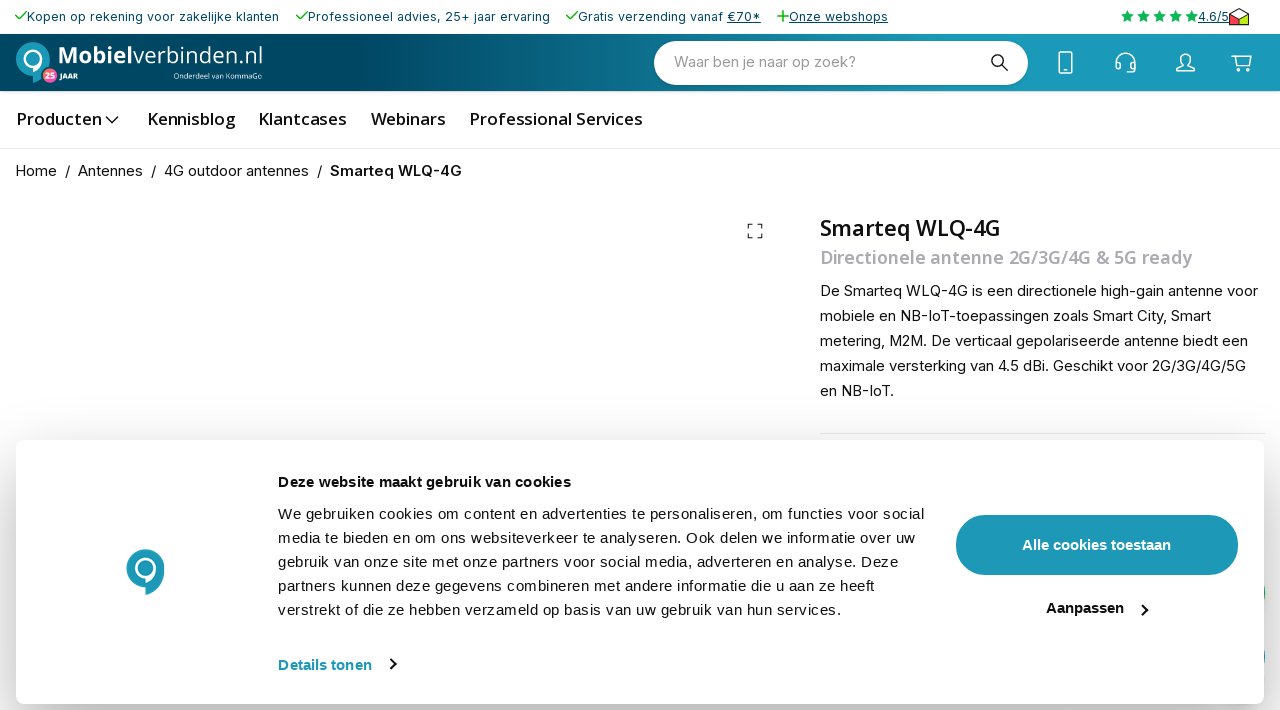

--- FILE ---
content_type: text/html; charset=utf-8
request_url: https://www.mobielverbinden.nl/p/directionele-antenne-2g-3g-4g-5g-ready-67670
body_size: 51228
content:
<!DOCTYPE html><html lang="nl-nl" translate="no"><head><meta charSet="utf-8" data-next-head=""/><meta name="theme-color" content="#F9F9F9" data-next-head=""/><meta name="viewport" content="minimum-scale=1, initial-scale=1, width=device-width" data-next-head=""/><meta name="application-name" content="KommaGo" data-next-head=""/><meta name="apple-mobile-web-app-capable" content="yes" data-next-head=""/><meta name="apple-mobile-web-app-status-bar-style" content="default" data-next-head=""/><meta name="apple-mobile-web-app-title" content="KommaGo" data-next-head=""/><meta name="format-detection" content="telephone=no" data-next-head=""/><meta name="mobile-web-app-capable" content="yes" data-next-head=""/><link rel="icon" href="/favicon.ico" sizes="any" data-next-head=""/><link rel="icon" href="/favicon.svg" type="image/svg+xml" data-next-head=""/><link rel="apple-touch-icon" href="/apple-touch-icon.png" data-next-head=""/><link rel="manifest" href="/manifest.webmanifest" data-next-head=""/><link rel="preload" as="image" href="https://www.mobielverbinden.nl/logos/logo-mobielverbinden.svg" data-next-head=""/><title data-next-head="">Smarteq WLQ-4G Directionele antenne 2G/3G/4G &amp; 5G ready</title><meta name="description" content="De Smarteq WLQ-4G is een directionele high-gain antenne voor mobiele en NB-IoT-toepassingen zoals Smart City, Smart metering, M2M. De verticaal gepolariseerde antenne biedt een maximale versterking van 4.5 dBi. Geschikt voor 2G/3G/4G/5G en NB-IoT." data-next-head=""/><meta property="og:description" content="De Smarteq WLQ-4G is een directionele high-gain antenne voor mobiele en NB-IoT-toepassingen zoals Smart City, Smart metering, M2M. De verticaal gepolariseerde antenne biedt een maximale versterking van 4.5 dBi. Geschikt voor 2G/3G/4G/5G en NB-IoT." data-next-head=""/><meta name="robots" content="all" data-next-head=""/><link rel="canonical" href="https://www.mobielverbinden.nl/p/directionele-antenne-2g-3g-4g-5g-ready-67670" data-next-head=""/><meta property="og:title" content="Smarteq WLQ-4G Directionele antenne 2G/3G/4G &amp; 5G ready" data-next-head=""/><meta property="og:type" content="product" data-next-head=""/><meta property="og:url" content="https://www.mobielverbinden.nl/p/directionele-antenne-2g-3g-4g-5g-ready-67670" data-next-head=""/><meta property="product:retailer_part_no" content="67670" data-next-head=""/><meta property="product:price:amount" content="90.750001" data-next-head=""/><meta property="product:sale_price:amount" content="90.750001" data-next-head=""/><meta property="product:price:currency" content="EUR" data-next-head=""/><meta property="product:category" content="Antennes" data-next-head=""/><meta property="product:category" content="4G outdoor antennes" data-next-head=""/><script type="application/ld+json" data-next-head="">{"@context":"https://schema.org","@type":"Product","name":"Smarteq WLQ-4G","sku":"67670","image":[],"category":"Antennes","offers":{"@type":"Offer","availability":"https://schema.org/InStock","price":"90.75","priceCurrency":"EUR","shippingDetails":{"@type":"OfferShippingDetails","deliveryTime":{"@type":"ShippingDeliveryTime","handlingTime":{"@type":"QuantitativeValue","minValue":0,"maxValue":0,"unitCode":"d"},"transitTime":{"@type":"QuantitativeValue","minValue":1,"maxValue":3,"unitCode":"d"}}}}}</script><script type="application/ld+json" data-next-head="">{"@context":"https://schema.org","@type":"BreadcrumbList","itemListElement":[{"@type":"ListItem","position":1,"name":"Antennes","item":"https://www.mobielverbinden.nl/antennes"},{"@type":"ListItem","position":2,"name":"4G outdoor antennes","item":"https://www.mobielverbinden.nl/antennes/4g-outdoor-antennes"},{"@type":"ListItem","position":3,"name":"Smarteq WLQ-4G","item":"https://www.mobielverbinden.nl/p/directionele-antenne-2g-3g-4g-5g-ready-67670"}]}</script><link rel="preload" href="/fonts/OpenSans-VariableFont.woff2" as="font" type="font/woff2" crossorigin=""/><script id="init-gc-flags">(function() {
try {
  const flags = JSON.parse(localStorage.getItem('gc-flags') || '{}')
  Object.entries(flags).forEach(([key, val]) => {
    document.documentElement.setAttribute('data-' +key, typeof val === 'boolean' ? '' : val)
  })
} catch(e){}})();</script><meta name="emotion-insertion-point" content=""/><style data-emotion="mui-style-global 0"></style><style data-emotion="mui-style-global 251rh9">html{scroll-behavior:smooth;}html,body{height:100%;}</style><style data-emotion="mui-style-global fxhwjg">html{-webkit-font-smoothing:antialiased;-moz-osx-font-smoothing:grayscale;box-sizing:border-box;-webkit-text-size-adjust:100%;}*,*::before,*::after{box-sizing:inherit;}strong,b{font-weight:650;}body{margin:0;color:#0F0F10;font-size:14px;line-height:1.7;font-family:'Inter','Inter Fallback';font-weight:400;background-color:#F9F9F9;}@media (min-width: 600px ){body{font-size:14.42px;}}@media (min-width: 960px ){body{font-size:14.85px;}}@media (min-width: 1536px ){body{font-size:15.28px;}}@media (min-width: 1900px ){body{font-size:15.72px;}}@media (min-width: 2500px ){body{font-size:16px;}}@media print{body{background-color:#fff;}}body::backdrop{background-color:#F9F9F9;}body{overflow-y:scroll;}::selection{background:rgba(26, 154, 184, 0.6);}::-moz-selection{background:rgba(26, 154, 184, 0.6);}#__next{position:relative;}</style><style data-emotion="mui-style-global animation-ozg7p2">@keyframes animation-ozg7p2{0%{left:-35%;right:100%;}60%{left:100%;right:-90%;}100%{left:100%;right:-90%;}}</style><style data-emotion="mui-style-global animation-19gglwu">@keyframes animation-19gglwu{0%{left:-200%;right:100%;}60%{left:107%;right:-8%;}100%{left:107%;right:-8%;}}</style><style data-emotion="mui-style-global 1prfaxn">@keyframes mui-auto-fill{from{display:block;}}@keyframes mui-auto-fill-cancel{from{display:block;}}</style><style data-emotion="mui-style-global 1do0pm2">body .TrengoWidgetLauncher__iframe{display:none;}@media (max-width:959.95px){body .TrengoWidgetGreeter__iframe{bottom:calc(clamp(40px, (35.71px + 1.34vw), 70px) * 2);}}body .TrengoOnlineStatus__iframe{display:none;}</style><style data-emotion="mui-style-global hm3ubi">#CybotCookiebotDialog{min-width:unset!important;max-width:calc(100% - clamp(12px, (10.57px + 0.45vw), 22px) * 2)!important;border-radius:calc(3 * 7)!important;top:unset!important;transform:none!important;left:clamp(12px, (10.57px + 0.45vw), 22px)!important;bottom:clamp(12px, (10.57px + 0.45vw), 22px)!important;}#CybotCookiebotDialogPoweredbyCybot{display:none!important;}#CybotCookiebotDialogFooter{align-self:center;}.CybotCookiebotDialogBodyBottomWrapper{margin-top:1em;}#CybotCookiebotDialogBodyLevelButtonLevelOptinAllowAll{border-radius:99em!important;line-height:2em;}#CybotCookiebotDialogBodyLevelButtonCustomize,#CybotCookiebotDialogBodyLevelButtonLevelOptinAllowallSelection{border:none!important;}</style><style data-emotion="mui-style-global v4fxgz">:root{--client-size-y:100vh;--client-size-x:100vw;}@supports(height: 100dvh){:root{--client-size-y:100dvh;--client-size-x:100dvw;}}</style><style data-emotion="mui-style hzh5e8 1ue75fe kkznvc 1m56a7x m7qz2k 9k7f32 1kl0ht0 157fbmo 7mgmqy 1bbsmdn lgj0h8 kx8uam sivkut 1qx3t6e 981jcp 31l7gp 12bm9n1 1o992x 112pmp2 xjqbfq bmoeiz ugxhrb 1wvca6e fpqyx8 1r1ahux a5hfnu n75bla 1obf64m 1uza5p7 bybpms qngbb1 1b1nvub 1v6uq46 bvsdul crohze f5meoe 15whwqd tykzvb 861fxq 1inzx97 e2lx6j xqkvzf r6mjj2 15g3osb 1x5hxnw 11qaei6 1uxnwyq 6ufyb8 1pawqqb 814a17 1ykvzcn k6wz8y 9n0onu 1lrjdja 1vpyhgu m44waj e62ksy 5vgvvx 1t26ddd 1hlqcxd 115hih 1tsvksn 1cp12zy haz6tv 1y5ti8u 1rzb3uu pmjs3h af97zs 1bcl8wr 1hhhi6g 1u6zxjc t9azb7 1i17yy1 1hzhy3j 6su6fj 1isbgfi 91q727 mifz2t 1be9ehp 1727ygi w09i9t mv4cfw 10f926n 1ered57 oqzl1m 1tfh3x8 n166ux 132m47a 1xdhyk6 1vc8vb2 fgrzmi ixupom ddphwg 1akznxw asqn7x 19gmfv1 1jofs0l 19k2kib fxe3fh 1pt6jyw kbesjk 1jj31u0 17k7shk 1yaapel 2rcof1 pw8i0d 1y4wigh 1ov9zj8 wo2uk6 pqcy8s 171onha ikmj4s o94snc 9lia8g 84xjnw 11zcoxj 1k7uell 1vsb59r 10w1hp0 1br29gr 16znoq8 14c2n8q 22662e lawmhw 12x9mej 14gtsni 4xftv2 uueb0s 31r689 6xugel vmjg4i kjrffk qbnqqw 1qj8awg nhb8h9 hyxlzm i6mg5y 3mf706 1bpehnx 1iptdx1 k94fd3 c6wvz3 1ayugyq 1o9ntij 8j8c9r 1h90k0j 1mvh0w2 g0fkso 1tnv98i 1jck0vb ddc5ud 1ga75v0 18hzyb8 1srdq3b 1ke50mk 2mgfxo 4mlkcx 1ob2718 1n2dq1d qcertm uj8d0 1l5ssk0 tfc2kb igs3ac ihdtdm 1h1qumx 1qleif2 ejv51d 16ulbo0 lq1lo jamrza 136v96g kkd1cn tbjj9r b7yxy6 1m9pwf3 vubbuv 15qt0vd 9lkg02 1fnsraz ertz8m 1pmdb6z 1esfjcm e3dl15 jep6x5 1986dhd 9sbwkp z48z1h vxcmzt nt57ed 1s4op8r ihx32c sg030k yveyez fqfjg8 1ce86um iofnw0 13ftilc 1q0thn5 9h3d6d 12ottaa 4253yj 1onkjk4 1qkilhk ado6q1 5via64 2bm9og 1mqluj1 1rr4qq7 1c1fb9u 84joue 1umyrig eqr4ow 1gict01 105t5kh 1ab5i1z 9sk5va 1gbf67o 1nyuint 1pvs5d0 16u2d19 1wvcdsk hx161k 1d1hnqx 15l8b6q hnyr2j 1i3lozv aylbwn 18tpyxh 5pdt1i 14o2pgd 1l4zxaa 1co8ewk 17k8ycp 15drteg y2jimq 1lb432 11rj94m 14t10r4 k866y6 spv1kp s7vede 137ppla 1vd3rcf 1bhjswu vv0snn 5a96sp n05ysg 1uaukoe 1n11r91 1fx8m19 kvjjf0 a0y2e3 hboir5 8atqhb 2pt60i 1ynwxft 5r7jzz 1qv7r74 110zxgt 4e6phz 1hvnozj 1lfrcbd 10mtjlm w4ae62 naw1cw wbon64 1p24nns 172549z 1lfcy5r cu0bhu f4a1v1 1k5z0mo 15nelba 1pazppz">.mui-style-hzh5e8{position:relative;overflow:hidden;display:block;height:4px;z-index:0;background-color:rgb(167, 216, 228);position:fixed;width:100%;top:0;height:3px;margin-bottom:-3px;z-index:1500;transition:opacity 0.3s;}@media print{.mui-style-hzh5e8{color-adjust:exact;}}.mui-style-1ue75fe{width:100%;position:absolute;left:0;bottom:0;top:0;transition:transform 0.2s linear;transform-origin:left;background-color:#1A9AB8;width:auto;animation:animation-ozg7p2 2.1s cubic-bezier(0.65, 0.815, 0.735, 0.395) infinite;}.mui-style-kkznvc{width:100%;position:absolute;left:0;bottom:0;top:0;transition:transform 0.2s linear;transform-origin:left;background-color:#1A9AB8;width:auto;animation:animation-19gglwu 2.1s cubic-bezier(0.165, 0.84, 0.44, 1) 1.15s infinite;}.mui-style-1m56a7x{position:fixed;top:0;left:0;transform:translateX(-200vw);pointer-events:none;right:0;bottom:0;z-index:1200;}.mui-style-1m56a7x .LayoutOverlayBase-overlayPane{box-shadow:none;}.mui-style-m7qz2k{z-index:-1;position:fixed;display:flex;align-items:center;justify-content:center;right:0;bottom:0;top:0;left:0;background-color:rgba(0, 0, 0, 0.2);-webkit-tap-highlight-color:transparent;will-change:opacity;}.mui-style-9k7f32{overscroll-behavior:contain;display:grid;height:var(--client-size-y);z-index:1200;}.mui-style-9k7f32.grid *{user-select:none;user-drag:none;-webkit-user-drag:none;}@media (max-width:959.95px){.mui-style-9k7f32.smSnapDirNone{overflow:hidden;overscroll-behavior:auto;}}@media (max-width:959.95px){.mui-style-9k7f32.smSnapDirBlock{overflow-y:auto;overflow-x:hidden;overscroll-behavior-block:contain;}}@media (max-width:959.95px){.mui-style-9k7f32.smSnapDirInline{overflow-x:auto;overflow-y:hidden;overscroll-behavior-inline:contain;}}@media (max-width:959.95px){.mui-style-9k7f32.smSnapDirBoth{overflow:auto;overscroll-behavior:contain;}}@media (min-width:960px){.mui-style-9k7f32.mdSnapDirNone{overflow:hidden;overscroll-behavior:auto;}}@media (min-width:960px){.mui-style-9k7f32.mdSnapDirBlock{overflow-y:auto;overflow-x:hidden;overscroll-behavior-block:contain;}}@media (min-width:960px){.mui-style-9k7f32.mdSnapDirInline{overflow-x:auto;overflow-y:hidden;overscroll-behavior-inline:contain;}}@media (min-width:960px){.mui-style-9k7f32.mdSnapDirBoth{overflow:auto;overscroll-behavior:contain;}}@media (max-width:959.95px){.mui-style-9k7f32.smGridDirBlock{display:grid;grid-auto-flow:row;grid-auto-columns:40%;}.mui-style-9k7f32.smGridDirBlock>*{scroll-snap-align:center center;scroll-snap-stop:normal;}}@media (max-width:959.95px){.mui-style-9k7f32.smGridDirInline{display:grid;grid-auto-flow:column;grid-auto-rows:40%;grid-template-rows:auto;}.mui-style-9k7f32.smGridDirInline>*{scroll-snap-align:center center;scroll-snap-stop:normal;}}@media (min-width:960px){.mui-style-9k7f32.mdGridDirBlock{display:grid;grid-auto-flow:row;grid-auto-columns:40%;}.mui-style-9k7f32.mdGridDirBlock>*{scroll-snap-align:center center;scroll-snap-stop:normal;}}@media (min-width:960px){.mui-style-9k7f32.mdGridDirInline{display:grid;grid-auto-flow:column;grid-auto-rows:40%;grid-template-rows:auto;}.mui-style-9k7f32.mdGridDirInline>*{scroll-snap-align:center center;scroll-snap-stop:normal;}}.mui-style-9k7f32.canGrab{cursor:grab;}@media (min-width:960px){.mui-style-9k7f32.isSnap{scroll-snap-type:inline mandatory;}}@media (max-width:959.95px){.mui-style-9k7f32.isSnap{scroll-snap-type:inline mandatory;}}.mui-style-9k7f32:not(.isSnap){will-change:scroll-position;}.mui-style-9k7f32.isPanning{cursor:grabbing!important;}.mui-style-9k7f32.isPanning>*{pointer-events:none;}.mui-style-9k7f32.hideScrollbar{scrollbar-width:none;}.mui-style-9k7f32.hideScrollbar::-webkit-scrollbar{display:none;}@media (min-width:960px){.mui-style-9k7f32.variantMdLeft{grid-template:"overlay beforeOverlay";border-top-right-radius:12px;border-bottom-right-radius:12px;}.mui-style-9k7f32.variantMdRight{grid-template:"beforeOverlay overlay";border-top-left-radius:12px;border-bottom-left-radius:12px;}.mui-style-9k7f32.variantMdBottom{grid-template:"beforeOverlay" "overlay";height:var(--client-size-y);}.mui-style-9k7f32.variantMdTop{grid-template:"overlay" "beforeOverlay";height:var(--client-size-y);}}.mui-style-9k7f32.canGrab{cursor:default;}.mui-style-9k7f32.mdSnapDirInline{overflow:hidden;}@media (max-width:959.95px){.mui-style-9k7f32.variantSmLeft,.mui-style-9k7f32.variantSmRight{overscroll-behavior-x:none;}.mui-style-9k7f32.variantSmLeft{grid-template:"overlay beforeOverlay";border-top-right-radius:9px;border-bottom-right-radius:9px;}.mui-style-9k7f32.variantSmRight{grid-template:"beforeOverlay overlay";border-top-left-radius:9px;border-bottom-left-radius:9px;}.mui-style-9k7f32.variantSmBottom{overscroll-behavior-y:none;grid-template:"beforeOverlay" "overlay";height:calc(var(--client-size-y) - 1px);}.mui-style-9k7f32.variantSmBottom::after{content:"";display:block;position:absolute;width:100%;height:1px;top:calc(100% - 1px);left:0;background:#ffffff;}}.mui-style-9k7f32 .LayoutOverlayBase-overlayPane{min-width:230px;}.mui-style-1kl0ht0{grid-area:beforeOverlay;scroll-snap-align:start;display:grid;align-content:end;}@media (min-width:960px){.mui-style-1kl0ht0.variantMdLeft,.mui-style-1kl0ht0.variantMdRight{width:var(--client-size-x);}.mui-style-1kl0ht0.variantMdBottom,.mui-style-1kl0ht0.variantMdTop{height:var(--client-size-y);}}@media (max-width:959.95px){.mui-style-1kl0ht0.variantSmLeft,.mui-style-1kl0ht0.variantSmRight{width:var(--client-size-x);}.mui-style-1kl0ht0.variantSmBottom{height:var(--client-size-y);}}.mui-style-157fbmo{display:grid;grid-area:overlay;scroll-snap-stop:always;pointer-events:none;}@media (min-width:960px){.mui-style-157fbmo{justify-content:start;align-items:start;}.mui-style-157fbmo.variantMdBottom,.mui-style-157fbmo.variantMdTop{display:grid;}.mui-style-157fbmo.sizeMdFloating{padding:clamp(10px, (8.29px + 0.54vw), 22px) clamp(10px, (8.29px + 0.54vw), 22px);}.mui-style-157fbmo.sizeMdFloating.variantMdBottom{margin-top:calc(clamp(10px, (8.29px + 0.54vw), 22px) * -1);max-width:100%;margin-left:auto;margin-right:auto;}}.mui-style-157fbmo.variantMdBottom,.mui-style-157fbmo.variantMdRight{scroll-snap-align:end;}.mui-style-157fbmo.variantMdTop,.mui-style-157fbmo.variantMdLeft{scroll-snap-align:start;}@media (max-width:959.95px){.mui-style-157fbmo{justify-content:start;align-items:start;}.mui-style-157fbmo.sizeSmFloating{padding:clamp(10px, (8.29px + 0.54vw), 22px) clamp(10px, (8.29px + 0.54vw), 22px);}}.mui-style-7mgmqy{pointer-events:auto;}@media (min-width:960px){.mui-style-7mgmqy{min-width:1px;overflow-y:auto;overflow-x:hidden;overscroll-behavior:contain;}.mui-style-7mgmqy.variantMdTop.sizeMdFloating:not(.justifyMdStretch){width:0%;}.mui-style-7mgmqy.variantMdBottom.sizeMdFloating:not(.justifyMdStretch){width:0%;}.mui-style-7mgmqy.variantMdBottom,.mui-style-7mgmqy.variantMdTop{max-height:calc(var(--client-size-y) - calc(clamp(48px, (44.86px + 0.98vw), 70px) * 0.5));padding-top:calc(clamp(48px, (44.86px + 0.98vw), 70px) * 0.5);box-sizing:border-box;border-top-left-radius:12px;border-top-right-radius:12px;}.mui-style-7mgmqy.variantMdBottom.sizeMdFloating,.mui-style-7mgmqy.variantMdTop.sizeMdFloating{padding-top:0px;max-height:calc(var(--client-size-y) - (clamp(10px, (8.29px + 0.54vw), 22px) * 2));box-shadow:0px 0px 1.5px hsl(0deg 0% 0% / 0.15),0px 0.5px 0.6px hsl(0deg 0% 0% / 0.05),0px 3.9px 5px -0.4px hsl(0deg 0% 0% / 0.07),0px 8.1px 10.3px -0.7px hsl(0deg 0% 0% / 0.08),0px 15.8px 20.1px -1.1px hsl(0deg 0% 0% / 0.1),0px 30px 38.3px -1.5px hsl(0deg 0% 0% / 0.11);}.mui-style-7mgmqy.variantMdBottom.sizeMdMinimal,.mui-style-7mgmqy.variantMdTop.sizeMdMinimal{max-height:var(--client-size-y);border-radius:0;}.mui-style-7mgmqy.variantMdBottom.sizeMdFull,.mui-style-7mgmqy.variantMdTop.sizeMdFull{height:var(--client-size-y);max-height:none;border-radius:0;}.mui-style-7mgmqy.variantMdLeft,.mui-style-7mgmqy.variantMdRight{width:max-content;box-shadow:0px 0px 1.5px hsl(0deg 0% 0% / 0.15),0px 0.5px 0.6px hsl(0deg 0% 0% / 0.05),0px 3.9px 5px -0.4px hsl(0deg 0% 0% / 0.07),0px 8.1px 10.3px -0.7px hsl(0deg 0% 0% / 0.08),0px 15.8px 20.1px -1.1px hsl(0deg 0% 0% / 0.1),0px 30px 38.3px -1.5px hsl(0deg 0% 0% / 0.11);max-height:var(--client-size-y);}.mui-style-7mgmqy.variantMdLeft.sizeMdFull,.mui-style-7mgmqy.variantMdRight.sizeMdFull{height:var(--client-size-y);}.mui-style-7mgmqy.variantMdLeft.sizeMdFloating,.mui-style-7mgmqy.variantMdRight.sizeMdFloating{max-height:calc(var(--client-size-y) - (clamp(10px, (8.29px + 0.54vw), 22px) * 2));}.mui-style-7mgmqy.sizeMdFloating{border-radius:12px;}}@media (max-width:959.95px){.mui-style-7mgmqy{min-width:80vw;overflow-y:auto;}.mui-style-7mgmqy:not(.sizeSmFull){width:auto;}.mui-style-7mgmqy.variantSmBottom{max-height:calc(var(--client-size-y) - calc(50px * 0.5));padding-top:calc(50px * 0.5);box-sizing:border-box;border-top-left-radius:9px;border-top-right-radius:9px;}.mui-style-7mgmqy.variantSmBottom.sizeSmFloating{padding-top:0px;max-height:calc(var(--client-size-y) - (clamp(10px, (8.29px + 0.54vw), 22px) * 2));}.mui-style-7mgmqy.variantSmBottom.sizeSmMinimal{max-height:var(--client-size-y);border-radius:0;}.mui-style-7mgmqy.variantSmBottom.sizeSmFull{height:var(--client-size-y);max-height:none;border-radius:0;}.mui-style-7mgmqy.variantSmLeft,.mui-style-7mgmqy.variantSmRight{overscroll-behavior-y:none;width:max-content;box-shadow:0px 0px 1.5px hsl(0deg 0% 0% / 0.15),0px 0.5px 0.6px hsl(0deg 0% 0% / 0.05),0px 3.9px 5px -0.4px hsl(0deg 0% 0% / 0.07),0px 8.1px 10.3px -0.7px hsl(0deg 0% 0% / 0.08),0px 15.8px 20.1px -1.1px hsl(0deg 0% 0% / 0.1),0px 30px 38.3px -1.5px hsl(0deg 0% 0% / 0.11);max-height:var(--client-size-y);}.mui-style-7mgmqy.variantSmLeft.sizeSmFull,.mui-style-7mgmqy.variantSmRight.sizeSmFull{height:var(--client-size-y);}.mui-style-7mgmqy.variantSmLeft.sizeSmFloating,.mui-style-7mgmqy.variantSmRight.sizeSmFloating{max-height:calc(var(--client-size-y) - (clamp(10px, (8.29px + 0.54vw), 22px) * 2));}.mui-style-7mgmqy.sizeSmFloating{border-radius:9px;}}.mui-style-1bbsmdn{background-color:#ffffff;padding-bottom:0.1px;}@media (min-width:960px){.mui-style-1bbsmdn{min-height:100%;}.mui-style-1bbsmdn.variantMdBottom{border-top-left-radius:12px;border-top-right-radius:12px;}.mui-style-1bbsmdn.variantMdTop{border-bottom-left-radius:12px;border-bottom-right-radius:12px;}.mui-style-1bbsmdn.sizeMdFull{min-height:var(--client-size-y);}.mui-style-1bbsmdn.sizeMdFull.variantMdBottom,.mui-style-1bbsmdn.sizeMdFull.variantMdTop{min-height:100%;}}@media (max-width:959.95px){.mui-style-1bbsmdn{min-height:100%;}.mui-style-1bbsmdn.variantSmBottom{border-top-left-radius:9px;border-top-right-radius:9px;}.mui-style-1bbsmdn.sizeSmFull{min-height:var(--client-size-y);}.mui-style-1bbsmdn.sizeSmFull.variantSmBottom{min-height:100%;}}.mui-style-lgj0h8{display:grid;}.mui-style-kx8uam{top:0;position:sticky;z-index:1;}@media (min-width:0px){.mui-style-kx8uam{height:50px;}}@media (min-width:960px){.mui-style-kx8uam{height:clamp(48px, (44.86px + 0.98vw), 70px);}}.mui-style-sivkut{position:absolute;left:0;width:100%;background-color:#ffffff;box-shadow:0px 0px 1.5px hsl(0deg 0% 0% / 0.15),0px 0.5px 0.6px hsl(0deg 0% 0% / 0.06),0px 1.4px 1.8px -1.5px hsl(0deg 0% 0% / 0.09);height:50px;border-top-left-radius:9px;border-top-right-radius:9px;opacity:0;transition:opacity 150ms;}@media (min-width:960px){.mui-style-sivkut{height:clamp(48px, (44.86px + 0.98vw), 70px);}}.mui-style-sivkut.sizeSmall{height:50px;}@media (max-width:959.95px){.mui-style-sivkut.floatingSm{display:none;}}@media (min-width:960px){.mui-style-sivkut.floatingMd{display:none;}}.mui-style-sivkut.scrolled{opacity:1;}.mui-style-sivkut.divider{box-shadow:unset;}.mui-style-1qx3t6e{padding-left:clamp(10px, (8.29px + 0.54vw), 22px);padding-right:clamp(10px, (8.29px + 0.54vw), 22px);position:absolute;inset:0;width:100%;display:grid;grid-template-areas:"left center right";grid-template-columns:1fr auto 1fr;align-items:center;gap:clamp(10px, (8.29px + 0.54vw), 22px);height:50px;}.mui-style-1qx3t6e.breakoutLeft{padding-left:unset;}.mui-style-1qx3t6e.breakoutRight{padding-right:unset;}@media (min-width:960px){.mui-style-1qx3t6e{height:clamp(48px, (44.86px + 0.98vw), 70px);}}.mui-style-1qx3t6e.sizeSmall{height:50px;padding-left:16px;padding-right:16px;}@media (min-width:960px){.mui-style-1qx3t6e.sizeSmall{padding-left:16px;padding-right:16px;}}@media (max-width:959.95px){.mui-style-1qx3t6e.floatingSm{background:none;pointer-events:none;}}@media (min-width:960px){.mui-style-1qx3t6e.floatingMd{background:none;pointer-events:none;}}.mui-style-981jcp{display:grid;grid-auto-flow:column;gap:clamp(12px, (10.57px + 0.45vw), 22px);grid-area:center;justify-content:start;overflow:hidden;justify-self:center;transition:opacity 150ms;opacity:0;}.mui-style-981jcp.scrolled{opacity:1;}.mui-style-981jcp.scrolled>*{pointer-events:all;}@media (max-width:959.95px){.mui-style-981jcp.floatingSm{display:none;}}@media (min-width:960px){.mui-style-981jcp.floatingMd{display:none;}}.mui-style-31l7gp{min-width:0;}.mui-style-12bm9n1{display:flex;align-items:center;justify-content:center;width:100%;gap:6px;}.mui-style-12bm9n1.sizeSmall{overflow:hidden;}.mui-style-12bm9n1.sizeSmall svg{width:clamp(24px, (23.43px + 0.18vw), 28px);height:clamp(24px, (23.43px + 0.18vw), 28px);stroke-width:1.4;}.mui-style-12bm9n1.sizeSmall>*{overflow:hidden;white-space:nowrap;text-overflow:ellipsis;}.mui-style-12bm9n1.gutterTop{margin-top:clamp(24px, (20.29px + 1.16vw), 50px);}.mui-style-12bm9n1.gutterBottom{margin-bottom:clamp(24px, (20.29px + 1.16vw), 50px);}.mui-style-1o992x{margin:0;font-size:16px;font-weight:600;font-variation-settings:'wght' 600;line-height:1.8;letter-spacing:-0.1px;font-family:'Open Sans','Open Sans Fallback';}@media (min-width: 600px ){.mui-style-1o992x{font-size:16.42px;}}@media (min-width: 960px ){.mui-style-1o992x{font-size:16.85px;}}@media (min-width: 1536px ){.mui-style-1o992x{font-size:17.28px;}}@media (min-width: 1900px ){.mui-style-1o992x{font-size:17.72px;}}@media (min-width: 2500px ){.mui-style-1o992x{font-size:18px;}}.mui-style-112pmp2{display:grid;grid-auto-flow:column;gap:clamp(12px, (10.57px + 0.45vw), 22px);grid-area:right;justify-content:end;}.mui-style-112pmp2>*{pointer-events:all;width:min-content;}.mui-style-xjqbfq{display:inline-flex;align-items:center;justify-content:center;position:relative;box-sizing:border-box;-webkit-tap-highlight-color:transparent;background-color:transparent;outline:0;border:0;margin:0;border-radius:0;padding:0;cursor:pointer;user-select:none;vertical-align:middle;-moz-appearance:none;-webkit-appearance:none;text-decoration:none;color:inherit;font-family:'Inter','Inter Fallback';font-weight:500;font-size:0.875rem;line-height:1.75;text-transform:uppercase;min-height:36px;transition:background-color 250ms cubic-bezier(0.4, 0, 0.2, 1) 0ms,box-shadow 250ms cubic-bezier(0.4, 0, 0.2, 1) 0ms,border-color 250ms cubic-bezier(0.4, 0, 0.2, 1) 0ms;border-radius:50%;padding:0;min-width:0;width:56px;height:56px;z-index:1050;box-shadow:0px 0px 1.5px hsl(0deg 0% 0% / 0.15),0px 0.5px 0.6px hsl(0deg 0% 0% / 0.04),0px 2.3px 2.9px -0.7px hsl(0deg 0% 0% / 0.06),0px 7.6px 9.7px -1.5px hsl(0deg 0% 0% / 0.08);color:inherit;background-color:#e0e0e0;background-color:inherit;box-shadow:none;width:clamp(40px, (38px + 0.63vw), 54px);height:clamp(40px, (38px + 0.63vw), 54px);box-shadow:none;margin-top:calc((clamp(40px, (38px + 0.63vw), 54px) - clamp(24px, (23.71px + 0.09vw), 26px)) * -0.5);margin-bottom:calc((clamp(40px, (38px + 0.63vw), 54px) - clamp(24px, (23.71px + 0.09vw), 26px)) * -0.5);}.mui-style-xjqbfq::-moz-focus-inner{border-style:none;}.mui-style-xjqbfq.Mui-disabled{pointer-events:none;cursor:default;}@media print{.mui-style-xjqbfq{color-adjust:exact;}}.mui-style-xjqbfq:active{box-shadow:0px 0px 1.5px hsl(0deg 0% 0% / 0.15),0px 0.5px 0.6px hsl(0deg 0% 0% / 0.06),0px 4.2px 5.4px -0.7px hsl(0deg 0% 0% / 0.09),0px 15px 19.1px -1.5px hsl(0deg 0% 0% / 0.11);}.mui-style-xjqbfq:hover{background-color:#f5f5f5;text-decoration:none;}@media (hover: none){.mui-style-xjqbfq:hover{background-color:#e0e0e0;}}.mui-style-xjqbfq.Mui-focusVisible{box-shadow:0px 0px 1.5px hsl(0deg 0% 0% / 0.15),0px 0.5px 0.6px hsl(0deg 0% 0% / 0.04),0px 2.3px 2.9px -0.7px hsl(0deg 0% 0% / 0.06),0px 7.6px 9.7px -1.5px hsl(0deg 0% 0% / 0.08);}.mui-style-xjqbfq.Mui-disabled{color:rgba(0, 0, 0, 0.26);box-shadow:none;background-color:rgba(0, 0, 0, 0.12);}.mui-style-xjqbfq.MuiFab-default{background-color:#ffffff;color:#0F0F10;}.mui-style-xjqbfq.MuiFab-default:hover{background-color:#ffffff;}.mui-style-xjqbfq:hover,.mui-style-xjqbfq:focus{background-color:inherit;}.mui-style-bmoeiz{user-select:none;width:1em;height:1em;display:inline-block;stroke-linecap:square;stroke-linejoin:miter;stroke-miterlimit:4;fill:none;stroke:currentColor;font-size:1.3em;stroke-width:calc(1.4px - ((1em - 28px) / (148 - 28) * (1.4 - 0.8)));}.mui-style-bmoeiz.sizeXs{font-size:clamp(11px, (10.86px + 0.04vw), 12px);}.mui-style-bmoeiz.sizeSmall{font-size:clamp(12px, (11.57px + 0.13vw), 15px);}.mui-style-bmoeiz.sizeMedium{font-size:clamp(22px, (21.86px + 0.04vw), 23px);}.mui-style-bmoeiz.sizeLarge{font-size:clamp(24px, (23.71px + 0.09vw), 26px);}.mui-style-bmoeiz.sizeXl{font-size:clamp(38px, (34.57px + 1.07vw), 62px);}.mui-style-bmoeiz.sizeXxl{font-size:clamp(96px, (88.57px + 2.32vw), 148px);}.mui-style-bmoeiz.fillIcon{fill:currentColor;stroke:none;}.mui-style-ugxhrb{display:grid;align-items:start;justify-content:end;}@media (min-width:960px){.mui-style-ugxhrb .NavigationItem-item{width:230px;}}@media (max-width:959.95px){.mui-style-ugxhrb{width:70vw;min-width:200px;overflow:hidden;scroll-snap-type:x mandatory;}.mui-style-ugxhrb .NavigationItem-item{width:calc(70vw - (clamp(14px, (10.86px + 0.98vw), 36px) * 2));min-width:calc(200px - (clamp(14px, (10.86px + 0.98vw), 36px) * 2));}}.mui-style-1wvca6e{padding-top:clamp(14px, (10.86px + 0.98vw), 36px);padding-bottom:clamp(14px, (10.86px + 0.98vw), 36px);display:grid;grid-auto-flow:column;scroll-snap-align:end;margin-top:1px;}.mui-style-1wvca6e>ul>li>a span,.mui-style-1wvca6e>ul>li>[role=button] span{font-size:24px;font-weight:700;font-variation-settings:'wght' 630;line-height:1.35;letter-spacing:-0.5px;font-family:'Open Sans','Open Sans Fallback';}@media (min-width: 600px ){.mui-style-1wvca6e>ul>li>a span,.mui-style-1wvca6e>ul>li>[role=button] span{font-size:25.27px;}}@media (min-width: 960px ){.mui-style-1wvca6e>ul>li>a span,.mui-style-1wvca6e>ul>li>[role=button] span{font-size:26.55px;}}@media (min-width: 1536px ){.mui-style-1wvca6e>ul>li>a span,.mui-style-1wvca6e>ul>li>[role=button] span{font-size:27.85px;}}@media (min-width: 1900px ){.mui-style-1wvca6e>ul>li>a span,.mui-style-1wvca6e>ul>li>[role=button] span{font-size:29.17px;}}@media (min-width: 2500px ){.mui-style-1wvca6e>ul>li>a span,.mui-style-1wvca6e>ul>li>[role=button] span{font-size:30px;}}.mui-style-1wvca6e .NavigationItem-item{margin-left:clamp(14px, (10.86px + 0.98vw), 36px);margin-right:clamp(14px, (10.86px + 0.98vw), 36px);white-space:nowrap;}.mui-style-1wvca6e .Navigation-column:first-of-type{box-shadow:none;}.mui-style-1wvca6e>ul>li>a span,.mui-style-1wvca6e>ul>li>[role=button] span{font-size:20px;font-weight:700;font-variation-settings:'wght' 630;line-height:1.55;letter-spacing:-0.3px;font-family:'Open Sans','Open Sans Fallback';}@media (min-width: 600px ){.mui-style-1wvca6e>ul>li>a span,.mui-style-1wvca6e>ul>li>[role=button] span{font-size:20.84px;}}@media (min-width: 960px ){.mui-style-1wvca6e>ul>li>a span,.mui-style-1wvca6e>ul>li>[role=button] span{font-size:21.7px;}}@media (min-width: 1536px ){.mui-style-1wvca6e>ul>li>a span,.mui-style-1wvca6e>ul>li>[role=button] span{font-size:22.57px;}}@media (min-width: 1900px ){.mui-style-1wvca6e>ul>li>a span,.mui-style-1wvca6e>ul>li>[role=button] span{font-size:23.45px;}}@media (min-width: 2500px ){.mui-style-1wvca6e>ul>li>a span,.mui-style-1wvca6e>ul>li>[role=button] span{font-size:24px;}}.mui-style-1wvca6e .NavigationItem-li.column1>.MuiListItemButton-root>span{font-size:17px;}@media (min-width: 600px ){.mui-style-1wvca6e .NavigationItem-li.column1>.MuiListItemButton-root>span{font-size:17.42px;}}@media (min-width: 960px ){.mui-style-1wvca6e .NavigationItem-li.column1>.MuiListItemButton-root>span{font-size:17.85px;}}@media (min-width: 1536px ){.mui-style-1wvca6e .NavigationItem-li.column1>.MuiListItemButton-root>span{font-size:18.28px;}}@media (min-width: 1900px ){.mui-style-1wvca6e .NavigationItem-li.column1>.MuiListItemButton-root>span{font-size:18.72px;}}@media (min-width: 2500px ){.mui-style-1wvca6e .NavigationItem-li.column1>.MuiListItemButton-root>span{font-size:19px;}}.mui-style-fpqyx8{display:block;position:absolute;left:-10000px;top:-10000px;}.mui-style-fpqyx8.selected{display:contents;}.mui-style-1r1ahux{display:contents;display:none;}.mui-style-a5hfnu{display:inline-flex;align-items:center;justify-content:center;position:relative;box-sizing:border-box;-webkit-tap-highlight-color:transparent;background-color:transparent;outline:0;border:0;margin:0;border-radius:0;padding:0;cursor:pointer;user-select:none;vertical-align:middle;-moz-appearance:none;-webkit-appearance:none;text-decoration:none;color:inherit;display:flex;flex-grow:1;justify-content:flex-start;align-items:center;position:relative;text-decoration:none;min-width:0;box-sizing:border-box;text-align:left;padding-top:8px;padding-bottom:8px;transition:background-color 150ms cubic-bezier(0.4, 0, 0.2, 1) 0ms;padding-left:16px;padding-right:16px;grid-row-start:1;grid-column-start:0;gap:clamp(8px, (7.14px + 0.27vw), 14px);}.mui-style-a5hfnu::-moz-focus-inner{border-style:none;}.mui-style-a5hfnu.Mui-disabled{pointer-events:none;cursor:default;}@media print{.mui-style-a5hfnu{color-adjust:exact;}}.mui-style-a5hfnu:hover{text-decoration:none;background-color:rgba(0, 0, 0, 0.04);}@media (hover: none){.mui-style-a5hfnu:hover{background-color:transparent;}}.mui-style-a5hfnu.Mui-selected{background-color:rgba(26, 154, 184, 0.08);}.mui-style-a5hfnu.Mui-selected.Mui-focusVisible{background-color:rgba(26, 154, 184, 0.2);}.mui-style-a5hfnu.Mui-selected:hover{background-color:rgba(26, 154, 184, 0.2);}@media (hover: none){.mui-style-a5hfnu.Mui-selected:hover{background-color:rgba(26, 154, 184, 0.08);}}.mui-style-a5hfnu.Mui-focusVisible{background-color:rgba(0, 0, 0, 0.12);}.mui-style-a5hfnu.Mui-disabled{opacity:0.38;}.mui-style-n75bla{white-space:nowrap;overflow-x:hidden;text-overflow:ellipsis;}.mui-style-1obf64m{display:contents;}.mui-style-1uza5p7{display:inline-flex;align-items:center;justify-content:center;position:relative;box-sizing:border-box;-webkit-tap-highlight-color:transparent;background-color:transparent;outline:0;border:0;margin:0;border-radius:0;padding:0;cursor:pointer;user-select:none;vertical-align:middle;-moz-appearance:none;-webkit-appearance:none;text-decoration:none;color:inherit;display:flex;flex-grow:1;justify-content:flex-start;align-items:center;position:relative;text-decoration:none;min-width:0;box-sizing:border-box;text-align:left;padding-top:8px;padding-bottom:8px;transition:background-color 150ms cubic-bezier(0.4, 0, 0.2, 1) 0ms;padding-left:16px;padding-right:16px;grid-row-start:2;grid-column-start:0;gap:clamp(8px, (7.14px + 0.27vw), 14px);display:none;}.mui-style-1uza5p7::-moz-focus-inner{border-style:none;}.mui-style-1uza5p7.Mui-disabled{pointer-events:none;cursor:default;}@media print{.mui-style-1uza5p7{color-adjust:exact;}}.mui-style-1uza5p7:hover{text-decoration:none;background-color:rgba(0, 0, 0, 0.04);}@media (hover: none){.mui-style-1uza5p7:hover{background-color:transparent;}}.mui-style-1uza5p7.Mui-selected{background-color:rgba(26, 154, 184, 0.08);}.mui-style-1uza5p7.Mui-selected.Mui-focusVisible{background-color:rgba(26, 154, 184, 0.2);}.mui-style-1uza5p7.Mui-selected:hover{background-color:rgba(26, 154, 184, 0.2);}@media (hover: none){.mui-style-1uza5p7.Mui-selected:hover{background-color:rgba(26, 154, 184, 0.08);}}.mui-style-1uza5p7.Mui-focusVisible{background-color:rgba(0, 0, 0, 0.12);}.mui-style-1uza5p7.Mui-disabled{opacity:0.38;}.mui-style-1uza5p7.Mui-disabled{opacity:1;background:rgba(0, 0, 0, 0.025);}.mui-style-1uza5p7.Mui-disabled{cursor:pointer;pointer-events:auto;}.mui-style-bybpms{white-space:nowrap;overflow-x:hidden;text-overflow:ellipsis;flex-grow:1;}.mui-style-qngbb1{user-select:none;width:1em;height:1em;display:inline-block;stroke-linecap:square;stroke-linejoin:miter;stroke-miterlimit:4;fill:none;stroke:currentColor;font-size:1.3em;stroke-width:calc(1.4px - ((1em - 28px) / (148 - 28) * (1.4 - 0.8)));flex-shrink:0;}.mui-style-qngbb1.sizeXs{font-size:clamp(11px, (10.86px + 0.04vw), 12px);}.mui-style-qngbb1.sizeSmall{font-size:clamp(12px, (11.57px + 0.13vw), 15px);}.mui-style-qngbb1.sizeMedium{font-size:clamp(22px, (21.86px + 0.04vw), 23px);}.mui-style-qngbb1.sizeLarge{font-size:clamp(24px, (23.71px + 0.09vw), 26px);}.mui-style-qngbb1.sizeXl{font-size:clamp(38px, (34.57px + 1.07vw), 62px);}.mui-style-qngbb1.sizeXxl{font-size:clamp(96px, (88.57px + 2.32vw), 148px);}.mui-style-qngbb1.fillIcon{fill:currentColor;stroke:none;}.mui-style-1b1nvub{display:inline-flex;align-items:center;justify-content:center;position:relative;box-sizing:border-box;-webkit-tap-highlight-color:transparent;background-color:transparent;outline:0;border:0;margin:0;border-radius:0;padding:0;cursor:pointer;user-select:none;vertical-align:middle;-moz-appearance:none;-webkit-appearance:none;text-decoration:none;color:inherit;display:flex;flex-grow:1;justify-content:flex-start;align-items:center;position:relative;text-decoration:none;min-width:0;box-sizing:border-box;text-align:left;padding-top:8px;padding-bottom:8px;transition:background-color 150ms cubic-bezier(0.4, 0, 0.2, 1) 0ms;padding-left:16px;padding-right:16px;grid-row-start:1;grid-column-start:1;gap:clamp(8px, (7.14px + 0.27vw), 14px);display:flex;}.mui-style-1b1nvub::-moz-focus-inner{border-style:none;}.mui-style-1b1nvub.Mui-disabled{pointer-events:none;cursor:default;}@media print{.mui-style-1b1nvub{color-adjust:exact;}}.mui-style-1b1nvub:hover{text-decoration:none;background-color:rgba(0, 0, 0, 0.04);}@media (hover: none){.mui-style-1b1nvub:hover{background-color:transparent;}}.mui-style-1b1nvub.Mui-selected{background-color:rgba(26, 154, 184, 0.08);}.mui-style-1b1nvub.Mui-selected.Mui-focusVisible{background-color:rgba(26, 154, 184, 0.2);}.mui-style-1b1nvub.Mui-selected:hover{background-color:rgba(26, 154, 184, 0.2);}@media (hover: none){.mui-style-1b1nvub.Mui-selected:hover{background-color:rgba(26, 154, 184, 0.08);}}.mui-style-1b1nvub.Mui-focusVisible{background-color:rgba(0, 0, 0, 0.12);}.mui-style-1b1nvub.Mui-disabled{opacity:0.38;}.mui-style-1b1nvub.Mui-disabled{opacity:1;background:rgba(0, 0, 0, 0.025);}.mui-style-1b1nvub.Mui-disabled{cursor:pointer;pointer-events:auto;}.mui-style-1v6uq46{display:contents;}.mui-style-bvsdul{display:inline-flex;align-items:center;justify-content:center;position:relative;box-sizing:border-box;-webkit-tap-highlight-color:transparent;background-color:transparent;outline:0;border:0;margin:0;border-radius:0;padding:0;cursor:pointer;user-select:none;vertical-align:middle;-moz-appearance:none;-webkit-appearance:none;text-decoration:none;color:inherit;display:flex;flex-grow:1;justify-content:flex-start;align-items:center;position:relative;text-decoration:none;min-width:0;box-sizing:border-box;text-align:left;padding-top:8px;padding-bottom:8px;transition:background-color 150ms cubic-bezier(0.4, 0, 0.2, 1) 0ms;padding-left:16px;padding-right:16px;grid-row-start:1;grid-column-start:2;gap:clamp(8px, (7.14px + 0.27vw), 14px);}.mui-style-bvsdul::-moz-focus-inner{border-style:none;}.mui-style-bvsdul.Mui-disabled{pointer-events:none;cursor:default;}@media print{.mui-style-bvsdul{color-adjust:exact;}}.mui-style-bvsdul:hover{text-decoration:none;background-color:rgba(0, 0, 0, 0.04);}@media (hover: none){.mui-style-bvsdul:hover{background-color:transparent;}}.mui-style-bvsdul.Mui-selected{background-color:rgba(26, 154, 184, 0.08);}.mui-style-bvsdul.Mui-selected.Mui-focusVisible{background-color:rgba(26, 154, 184, 0.2);}.mui-style-bvsdul.Mui-selected:hover{background-color:rgba(26, 154, 184, 0.2);}@media (hover: none){.mui-style-bvsdul.Mui-selected:hover{background-color:rgba(26, 154, 184, 0.08);}}.mui-style-bvsdul.Mui-focusVisible{background-color:rgba(0, 0, 0, 0.12);}.mui-style-bvsdul.Mui-disabled{opacity:0.38;}.mui-style-crohze{display:inline-flex;align-items:center;justify-content:center;position:relative;box-sizing:border-box;-webkit-tap-highlight-color:transparent;background-color:transparent;outline:0;border:0;margin:0;border-radius:0;padding:0;cursor:pointer;user-select:none;vertical-align:middle;-moz-appearance:none;-webkit-appearance:none;text-decoration:none;color:inherit;display:flex;flex-grow:1;justify-content:flex-start;align-items:center;position:relative;text-decoration:none;min-width:0;box-sizing:border-box;text-align:left;padding-top:8px;padding-bottom:8px;transition:background-color 150ms cubic-bezier(0.4, 0, 0.2, 1) 0ms;padding-left:16px;padding-right:16px;grid-row-start:2;grid-column-start:2;gap:clamp(8px, (7.14px + 0.27vw), 14px);}.mui-style-crohze::-moz-focus-inner{border-style:none;}.mui-style-crohze.Mui-disabled{pointer-events:none;cursor:default;}@media print{.mui-style-crohze{color-adjust:exact;}}.mui-style-crohze:hover{text-decoration:none;background-color:rgba(0, 0, 0, 0.04);}@media (hover: none){.mui-style-crohze:hover{background-color:transparent;}}.mui-style-crohze.Mui-selected{background-color:rgba(26, 154, 184, 0.08);}.mui-style-crohze.Mui-selected.Mui-focusVisible{background-color:rgba(26, 154, 184, 0.2);}.mui-style-crohze.Mui-selected:hover{background-color:rgba(26, 154, 184, 0.2);}@media (hover: none){.mui-style-crohze.Mui-selected:hover{background-color:rgba(26, 154, 184, 0.08);}}.mui-style-crohze.Mui-focusVisible{background-color:rgba(0, 0, 0, 0.12);}.mui-style-crohze.Mui-disabled{opacity:0.38;}.mui-style-f5meoe{display:inline-flex;align-items:center;justify-content:center;position:relative;box-sizing:border-box;-webkit-tap-highlight-color:transparent;background-color:transparent;outline:0;border:0;margin:0;border-radius:0;padding:0;cursor:pointer;user-select:none;vertical-align:middle;-moz-appearance:none;-webkit-appearance:none;text-decoration:none;color:inherit;display:flex;flex-grow:1;justify-content:flex-start;align-items:center;position:relative;text-decoration:none;min-width:0;box-sizing:border-box;text-align:left;padding-top:8px;padding-bottom:8px;transition:background-color 150ms cubic-bezier(0.4, 0, 0.2, 1) 0ms;padding-left:16px;padding-right:16px;grid-row-start:3;grid-column-start:2;gap:clamp(8px, (7.14px + 0.27vw), 14px);}.mui-style-f5meoe::-moz-focus-inner{border-style:none;}.mui-style-f5meoe.Mui-disabled{pointer-events:none;cursor:default;}@media print{.mui-style-f5meoe{color-adjust:exact;}}.mui-style-f5meoe:hover{text-decoration:none;background-color:rgba(0, 0, 0, 0.04);}@media (hover: none){.mui-style-f5meoe:hover{background-color:transparent;}}.mui-style-f5meoe.Mui-selected{background-color:rgba(26, 154, 184, 0.08);}.mui-style-f5meoe.Mui-selected.Mui-focusVisible{background-color:rgba(26, 154, 184, 0.2);}.mui-style-f5meoe.Mui-selected:hover{background-color:rgba(26, 154, 184, 0.2);}@media (hover: none){.mui-style-f5meoe.Mui-selected:hover{background-color:rgba(26, 154, 184, 0.08);}}.mui-style-f5meoe.Mui-focusVisible{background-color:rgba(0, 0, 0, 0.12);}.mui-style-f5meoe.Mui-disabled{opacity:0.38;}.mui-style-15whwqd{display:inline-flex;align-items:center;justify-content:center;position:relative;box-sizing:border-box;-webkit-tap-highlight-color:transparent;background-color:transparent;outline:0;border:0;margin:0;border-radius:0;padding:0;cursor:pointer;user-select:none;vertical-align:middle;-moz-appearance:none;-webkit-appearance:none;text-decoration:none;color:inherit;display:flex;flex-grow:1;justify-content:flex-start;align-items:center;position:relative;text-decoration:none;min-width:0;box-sizing:border-box;text-align:left;padding-top:8px;padding-bottom:8px;transition:background-color 150ms cubic-bezier(0.4, 0, 0.2, 1) 0ms;padding-left:16px;padding-right:16px;grid-row-start:4;grid-column-start:2;gap:clamp(8px, (7.14px + 0.27vw), 14px);}.mui-style-15whwqd::-moz-focus-inner{border-style:none;}.mui-style-15whwqd.Mui-disabled{pointer-events:none;cursor:default;}@media print{.mui-style-15whwqd{color-adjust:exact;}}.mui-style-15whwqd:hover{text-decoration:none;background-color:rgba(0, 0, 0, 0.04);}@media (hover: none){.mui-style-15whwqd:hover{background-color:transparent;}}.mui-style-15whwqd.Mui-selected{background-color:rgba(26, 154, 184, 0.08);}.mui-style-15whwqd.Mui-selected.Mui-focusVisible{background-color:rgba(26, 154, 184, 0.2);}.mui-style-15whwqd.Mui-selected:hover{background-color:rgba(26, 154, 184, 0.2);}@media (hover: none){.mui-style-15whwqd.Mui-selected:hover{background-color:rgba(26, 154, 184, 0.08);}}.mui-style-15whwqd.Mui-focusVisible{background-color:rgba(0, 0, 0, 0.12);}.mui-style-15whwqd.Mui-disabled{opacity:0.38;}.mui-style-tykzvb{display:inline-flex;align-items:center;justify-content:center;position:relative;box-sizing:border-box;-webkit-tap-highlight-color:transparent;background-color:transparent;outline:0;border:0;margin:0;border-radius:0;padding:0;cursor:pointer;user-select:none;vertical-align:middle;-moz-appearance:none;-webkit-appearance:none;text-decoration:none;color:inherit;display:flex;flex-grow:1;justify-content:flex-start;align-items:center;position:relative;text-decoration:none;min-width:0;box-sizing:border-box;text-align:left;padding-top:8px;padding-bottom:8px;transition:background-color 150ms cubic-bezier(0.4, 0, 0.2, 1) 0ms;padding-left:16px;padding-right:16px;grid-row-start:2;grid-column-start:1;gap:clamp(8px, (7.14px + 0.27vw), 14px);display:flex;}.mui-style-tykzvb::-moz-focus-inner{border-style:none;}.mui-style-tykzvb.Mui-disabled{pointer-events:none;cursor:default;}@media print{.mui-style-tykzvb{color-adjust:exact;}}.mui-style-tykzvb:hover{text-decoration:none;background-color:rgba(0, 0, 0, 0.04);}@media (hover: none){.mui-style-tykzvb:hover{background-color:transparent;}}.mui-style-tykzvb.Mui-selected{background-color:rgba(26, 154, 184, 0.08);}.mui-style-tykzvb.Mui-selected.Mui-focusVisible{background-color:rgba(26, 154, 184, 0.2);}.mui-style-tykzvb.Mui-selected:hover{background-color:rgba(26, 154, 184, 0.2);}@media (hover: none){.mui-style-tykzvb.Mui-selected:hover{background-color:rgba(26, 154, 184, 0.08);}}.mui-style-tykzvb.Mui-focusVisible{background-color:rgba(0, 0, 0, 0.12);}.mui-style-tykzvb.Mui-disabled{opacity:0.38;}.mui-style-tykzvb.Mui-disabled{opacity:1;background:rgba(0, 0, 0, 0.025);}.mui-style-tykzvb.Mui-disabled{cursor:pointer;pointer-events:auto;}.mui-style-861fxq{display:inline-flex;align-items:center;justify-content:center;position:relative;box-sizing:border-box;-webkit-tap-highlight-color:transparent;background-color:transparent;outline:0;border:0;margin:0;border-radius:0;padding:0;cursor:pointer;user-select:none;vertical-align:middle;-moz-appearance:none;-webkit-appearance:none;text-decoration:none;color:inherit;display:flex;flex-grow:1;justify-content:flex-start;align-items:center;position:relative;text-decoration:none;min-width:0;box-sizing:border-box;text-align:left;padding-top:8px;padding-bottom:8px;transition:background-color 150ms cubic-bezier(0.4, 0, 0.2, 1) 0ms;padding-left:16px;padding-right:16px;grid-row-start:5;grid-column-start:2;gap:clamp(8px, (7.14px + 0.27vw), 14px);}.mui-style-861fxq::-moz-focus-inner{border-style:none;}.mui-style-861fxq.Mui-disabled{pointer-events:none;cursor:default;}@media print{.mui-style-861fxq{color-adjust:exact;}}.mui-style-861fxq:hover{text-decoration:none;background-color:rgba(0, 0, 0, 0.04);}@media (hover: none){.mui-style-861fxq:hover{background-color:transparent;}}.mui-style-861fxq.Mui-selected{background-color:rgba(26, 154, 184, 0.08);}.mui-style-861fxq.Mui-selected.Mui-focusVisible{background-color:rgba(26, 154, 184, 0.2);}.mui-style-861fxq.Mui-selected:hover{background-color:rgba(26, 154, 184, 0.2);}@media (hover: none){.mui-style-861fxq.Mui-selected:hover{background-color:rgba(26, 154, 184, 0.08);}}.mui-style-861fxq.Mui-focusVisible{background-color:rgba(0, 0, 0, 0.12);}.mui-style-861fxq.Mui-disabled{opacity:0.38;}.mui-style-1inzx97{display:inline-flex;align-items:center;justify-content:center;position:relative;box-sizing:border-box;-webkit-tap-highlight-color:transparent;background-color:transparent;outline:0;border:0;margin:0;border-radius:0;padding:0;cursor:pointer;user-select:none;vertical-align:middle;-moz-appearance:none;-webkit-appearance:none;text-decoration:none;color:inherit;display:flex;flex-grow:1;justify-content:flex-start;align-items:center;position:relative;text-decoration:none;min-width:0;box-sizing:border-box;text-align:left;padding-top:8px;padding-bottom:8px;transition:background-color 150ms cubic-bezier(0.4, 0, 0.2, 1) 0ms;padding-left:16px;padding-right:16px;grid-row-start:6;grid-column-start:2;gap:clamp(8px, (7.14px + 0.27vw), 14px);}.mui-style-1inzx97::-moz-focus-inner{border-style:none;}.mui-style-1inzx97.Mui-disabled{pointer-events:none;cursor:default;}@media print{.mui-style-1inzx97{color-adjust:exact;}}.mui-style-1inzx97:hover{text-decoration:none;background-color:rgba(0, 0, 0, 0.04);}@media (hover: none){.mui-style-1inzx97:hover{background-color:transparent;}}.mui-style-1inzx97.Mui-selected{background-color:rgba(26, 154, 184, 0.08);}.mui-style-1inzx97.Mui-selected.Mui-focusVisible{background-color:rgba(26, 154, 184, 0.2);}.mui-style-1inzx97.Mui-selected:hover{background-color:rgba(26, 154, 184, 0.2);}@media (hover: none){.mui-style-1inzx97.Mui-selected:hover{background-color:rgba(26, 154, 184, 0.08);}}.mui-style-1inzx97.Mui-focusVisible{background-color:rgba(0, 0, 0, 0.12);}.mui-style-1inzx97.Mui-disabled{opacity:0.38;}.mui-style-e2lx6j{display:inline-flex;align-items:center;justify-content:center;position:relative;box-sizing:border-box;-webkit-tap-highlight-color:transparent;background-color:transparent;outline:0;border:0;margin:0;border-radius:0;padding:0;cursor:pointer;user-select:none;vertical-align:middle;-moz-appearance:none;-webkit-appearance:none;text-decoration:none;color:inherit;display:flex;flex-grow:1;justify-content:flex-start;align-items:center;position:relative;text-decoration:none;min-width:0;box-sizing:border-box;text-align:left;padding-top:8px;padding-bottom:8px;transition:background-color 150ms cubic-bezier(0.4, 0, 0.2, 1) 0ms;padding-left:16px;padding-right:16px;grid-row-start:7;grid-column-start:2;gap:clamp(8px, (7.14px + 0.27vw), 14px);}.mui-style-e2lx6j::-moz-focus-inner{border-style:none;}.mui-style-e2lx6j.Mui-disabled{pointer-events:none;cursor:default;}@media print{.mui-style-e2lx6j{color-adjust:exact;}}.mui-style-e2lx6j:hover{text-decoration:none;background-color:rgba(0, 0, 0, 0.04);}@media (hover: none){.mui-style-e2lx6j:hover{background-color:transparent;}}.mui-style-e2lx6j.Mui-selected{background-color:rgba(26, 154, 184, 0.08);}.mui-style-e2lx6j.Mui-selected.Mui-focusVisible{background-color:rgba(26, 154, 184, 0.2);}.mui-style-e2lx6j.Mui-selected:hover{background-color:rgba(26, 154, 184, 0.2);}@media (hover: none){.mui-style-e2lx6j.Mui-selected:hover{background-color:rgba(26, 154, 184, 0.08);}}.mui-style-e2lx6j.Mui-focusVisible{background-color:rgba(0, 0, 0, 0.12);}.mui-style-e2lx6j.Mui-disabled{opacity:0.38;}.mui-style-xqkvzf{display:inline-flex;align-items:center;justify-content:center;position:relative;box-sizing:border-box;-webkit-tap-highlight-color:transparent;background-color:transparent;outline:0;border:0;margin:0;border-radius:0;padding:0;cursor:pointer;user-select:none;vertical-align:middle;-moz-appearance:none;-webkit-appearance:none;text-decoration:none;color:inherit;display:flex;flex-grow:1;justify-content:flex-start;align-items:center;position:relative;text-decoration:none;min-width:0;box-sizing:border-box;text-align:left;padding-top:8px;padding-bottom:8px;transition:background-color 150ms cubic-bezier(0.4, 0, 0.2, 1) 0ms;padding-left:16px;padding-right:16px;grid-row-start:8;grid-column-start:2;gap:clamp(8px, (7.14px + 0.27vw), 14px);}.mui-style-xqkvzf::-moz-focus-inner{border-style:none;}.mui-style-xqkvzf.Mui-disabled{pointer-events:none;cursor:default;}@media print{.mui-style-xqkvzf{color-adjust:exact;}}.mui-style-xqkvzf:hover{text-decoration:none;background-color:rgba(0, 0, 0, 0.04);}@media (hover: none){.mui-style-xqkvzf:hover{background-color:transparent;}}.mui-style-xqkvzf.Mui-selected{background-color:rgba(26, 154, 184, 0.08);}.mui-style-xqkvzf.Mui-selected.Mui-focusVisible{background-color:rgba(26, 154, 184, 0.2);}.mui-style-xqkvzf.Mui-selected:hover{background-color:rgba(26, 154, 184, 0.2);}@media (hover: none){.mui-style-xqkvzf.Mui-selected:hover{background-color:rgba(26, 154, 184, 0.08);}}.mui-style-xqkvzf.Mui-focusVisible{background-color:rgba(0, 0, 0, 0.12);}.mui-style-xqkvzf.Mui-disabled{opacity:0.38;}.mui-style-r6mjj2{display:inline-flex;align-items:center;justify-content:center;position:relative;box-sizing:border-box;-webkit-tap-highlight-color:transparent;background-color:transparent;outline:0;border:0;margin:0;border-radius:0;padding:0;cursor:pointer;user-select:none;vertical-align:middle;-moz-appearance:none;-webkit-appearance:none;text-decoration:none;color:inherit;display:flex;flex-grow:1;justify-content:flex-start;align-items:center;position:relative;text-decoration:none;min-width:0;box-sizing:border-box;text-align:left;padding-top:8px;padding-bottom:8px;transition:background-color 150ms cubic-bezier(0.4, 0, 0.2, 1) 0ms;padding-left:16px;padding-right:16px;grid-row-start:3;grid-column-start:1;gap:clamp(8px, (7.14px + 0.27vw), 14px);display:flex;}.mui-style-r6mjj2::-moz-focus-inner{border-style:none;}.mui-style-r6mjj2.Mui-disabled{pointer-events:none;cursor:default;}@media print{.mui-style-r6mjj2{color-adjust:exact;}}.mui-style-r6mjj2:hover{text-decoration:none;background-color:rgba(0, 0, 0, 0.04);}@media (hover: none){.mui-style-r6mjj2:hover{background-color:transparent;}}.mui-style-r6mjj2.Mui-selected{background-color:rgba(26, 154, 184, 0.08);}.mui-style-r6mjj2.Mui-selected.Mui-focusVisible{background-color:rgba(26, 154, 184, 0.2);}.mui-style-r6mjj2.Mui-selected:hover{background-color:rgba(26, 154, 184, 0.2);}@media (hover: none){.mui-style-r6mjj2.Mui-selected:hover{background-color:rgba(26, 154, 184, 0.08);}}.mui-style-r6mjj2.Mui-focusVisible{background-color:rgba(0, 0, 0, 0.12);}.mui-style-r6mjj2.Mui-disabled{opacity:0.38;}.mui-style-r6mjj2.Mui-disabled{opacity:1;background:rgba(0, 0, 0, 0.025);}.mui-style-r6mjj2.Mui-disabled{cursor:pointer;pointer-events:auto;}.mui-style-15g3osb{display:inline-flex;align-items:center;justify-content:center;position:relative;box-sizing:border-box;-webkit-tap-highlight-color:transparent;background-color:transparent;outline:0;border:0;margin:0;border-radius:0;padding:0;cursor:pointer;user-select:none;vertical-align:middle;-moz-appearance:none;-webkit-appearance:none;text-decoration:none;color:inherit;display:flex;flex-grow:1;justify-content:flex-start;align-items:center;position:relative;text-decoration:none;min-width:0;box-sizing:border-box;text-align:left;padding-top:8px;padding-bottom:8px;transition:background-color 150ms cubic-bezier(0.4, 0, 0.2, 1) 0ms;padding-left:16px;padding-right:16px;grid-row-start:9;grid-column-start:2;gap:clamp(8px, (7.14px + 0.27vw), 14px);}.mui-style-15g3osb::-moz-focus-inner{border-style:none;}.mui-style-15g3osb.Mui-disabled{pointer-events:none;cursor:default;}@media print{.mui-style-15g3osb{color-adjust:exact;}}.mui-style-15g3osb:hover{text-decoration:none;background-color:rgba(0, 0, 0, 0.04);}@media (hover: none){.mui-style-15g3osb:hover{background-color:transparent;}}.mui-style-15g3osb.Mui-selected{background-color:rgba(26, 154, 184, 0.08);}.mui-style-15g3osb.Mui-selected.Mui-focusVisible{background-color:rgba(26, 154, 184, 0.2);}.mui-style-15g3osb.Mui-selected:hover{background-color:rgba(26, 154, 184, 0.2);}@media (hover: none){.mui-style-15g3osb.Mui-selected:hover{background-color:rgba(26, 154, 184, 0.08);}}.mui-style-15g3osb.Mui-focusVisible{background-color:rgba(0, 0, 0, 0.12);}.mui-style-15g3osb.Mui-disabled{opacity:0.38;}.mui-style-1x5hxnw{display:inline-flex;align-items:center;justify-content:center;position:relative;box-sizing:border-box;-webkit-tap-highlight-color:transparent;background-color:transparent;outline:0;border:0;margin:0;border-radius:0;padding:0;cursor:pointer;user-select:none;vertical-align:middle;-moz-appearance:none;-webkit-appearance:none;text-decoration:none;color:inherit;display:flex;flex-grow:1;justify-content:flex-start;align-items:center;position:relative;text-decoration:none;min-width:0;box-sizing:border-box;text-align:left;padding-top:8px;padding-bottom:8px;transition:background-color 150ms cubic-bezier(0.4, 0, 0.2, 1) 0ms;padding-left:16px;padding-right:16px;grid-row-start:4;grid-column-start:1;gap:clamp(8px, (7.14px + 0.27vw), 14px);display:flex;}.mui-style-1x5hxnw::-moz-focus-inner{border-style:none;}.mui-style-1x5hxnw.Mui-disabled{pointer-events:none;cursor:default;}@media print{.mui-style-1x5hxnw{color-adjust:exact;}}.mui-style-1x5hxnw:hover{text-decoration:none;background-color:rgba(0, 0, 0, 0.04);}@media (hover: none){.mui-style-1x5hxnw:hover{background-color:transparent;}}.mui-style-1x5hxnw.Mui-selected{background-color:rgba(26, 154, 184, 0.08);}.mui-style-1x5hxnw.Mui-selected.Mui-focusVisible{background-color:rgba(26, 154, 184, 0.2);}.mui-style-1x5hxnw.Mui-selected:hover{background-color:rgba(26, 154, 184, 0.2);}@media (hover: none){.mui-style-1x5hxnw.Mui-selected:hover{background-color:rgba(26, 154, 184, 0.08);}}.mui-style-1x5hxnw.Mui-focusVisible{background-color:rgba(0, 0, 0, 0.12);}.mui-style-1x5hxnw.Mui-disabled{opacity:0.38;}.mui-style-1x5hxnw.Mui-disabled{opacity:1;background:rgba(0, 0, 0, 0.025);}.mui-style-1x5hxnw.Mui-disabled{cursor:pointer;pointer-events:auto;}.mui-style-11qaei6{display:inline-flex;align-items:center;justify-content:center;position:relative;box-sizing:border-box;-webkit-tap-highlight-color:transparent;background-color:transparent;outline:0;border:0;margin:0;border-radius:0;padding:0;cursor:pointer;user-select:none;vertical-align:middle;-moz-appearance:none;-webkit-appearance:none;text-decoration:none;color:inherit;display:flex;flex-grow:1;justify-content:flex-start;align-items:center;position:relative;text-decoration:none;min-width:0;box-sizing:border-box;text-align:left;padding-top:8px;padding-bottom:8px;transition:background-color 150ms cubic-bezier(0.4, 0, 0.2, 1) 0ms;padding-left:16px;padding-right:16px;grid-row-start:5;grid-column-start:1;gap:clamp(8px, (7.14px + 0.27vw), 14px);display:flex;}.mui-style-11qaei6::-moz-focus-inner{border-style:none;}.mui-style-11qaei6.Mui-disabled{pointer-events:none;cursor:default;}@media print{.mui-style-11qaei6{color-adjust:exact;}}.mui-style-11qaei6:hover{text-decoration:none;background-color:rgba(0, 0, 0, 0.04);}@media (hover: none){.mui-style-11qaei6:hover{background-color:transparent;}}.mui-style-11qaei6.Mui-selected{background-color:rgba(26, 154, 184, 0.08);}.mui-style-11qaei6.Mui-selected.Mui-focusVisible{background-color:rgba(26, 154, 184, 0.2);}.mui-style-11qaei6.Mui-selected:hover{background-color:rgba(26, 154, 184, 0.2);}@media (hover: none){.mui-style-11qaei6.Mui-selected:hover{background-color:rgba(26, 154, 184, 0.08);}}.mui-style-11qaei6.Mui-focusVisible{background-color:rgba(0, 0, 0, 0.12);}.mui-style-11qaei6.Mui-disabled{opacity:0.38;}.mui-style-11qaei6.Mui-disabled{opacity:1;background:rgba(0, 0, 0, 0.025);}.mui-style-11qaei6.Mui-disabled{cursor:pointer;pointer-events:auto;}.mui-style-1uxnwyq{display:inline-flex;align-items:center;justify-content:center;position:relative;box-sizing:border-box;-webkit-tap-highlight-color:transparent;background-color:transparent;outline:0;border:0;margin:0;border-radius:0;padding:0;cursor:pointer;user-select:none;vertical-align:middle;-moz-appearance:none;-webkit-appearance:none;text-decoration:none;color:inherit;display:flex;flex-grow:1;justify-content:flex-start;align-items:center;position:relative;text-decoration:none;min-width:0;box-sizing:border-box;text-align:left;padding-top:8px;padding-bottom:8px;transition:background-color 150ms cubic-bezier(0.4, 0, 0.2, 1) 0ms;padding-left:16px;padding-right:16px;grid-row-start:6;grid-column-start:1;gap:clamp(8px, (7.14px + 0.27vw), 14px);}.mui-style-1uxnwyq::-moz-focus-inner{border-style:none;}.mui-style-1uxnwyq.Mui-disabled{pointer-events:none;cursor:default;}@media print{.mui-style-1uxnwyq{color-adjust:exact;}}.mui-style-1uxnwyq:hover{text-decoration:none;background-color:rgba(0, 0, 0, 0.04);}@media (hover: none){.mui-style-1uxnwyq:hover{background-color:transparent;}}.mui-style-1uxnwyq.Mui-selected{background-color:rgba(26, 154, 184, 0.08);}.mui-style-1uxnwyq.Mui-selected.Mui-focusVisible{background-color:rgba(26, 154, 184, 0.2);}.mui-style-1uxnwyq.Mui-selected:hover{background-color:rgba(26, 154, 184, 0.2);}@media (hover: none){.mui-style-1uxnwyq.Mui-selected:hover{background-color:rgba(26, 154, 184, 0.08);}}.mui-style-1uxnwyq.Mui-focusVisible{background-color:rgba(0, 0, 0, 0.12);}.mui-style-1uxnwyq.Mui-disabled{opacity:0.38;}.mui-style-6ufyb8{display:inline-flex;align-items:center;justify-content:center;position:relative;box-sizing:border-box;-webkit-tap-highlight-color:transparent;background-color:transparent;outline:0;border:0;margin:0;border-radius:0;padding:0;cursor:pointer;user-select:none;vertical-align:middle;-moz-appearance:none;-webkit-appearance:none;text-decoration:none;color:inherit;display:flex;flex-grow:1;justify-content:flex-start;align-items:center;position:relative;text-decoration:none;min-width:0;box-sizing:border-box;text-align:left;padding-top:8px;padding-bottom:8px;transition:background-color 150ms cubic-bezier(0.4, 0, 0.2, 1) 0ms;padding-left:16px;padding-right:16px;grid-row-start:7;grid-column-start:1;gap:clamp(8px, (7.14px + 0.27vw), 14px);}.mui-style-6ufyb8::-moz-focus-inner{border-style:none;}.mui-style-6ufyb8.Mui-disabled{pointer-events:none;cursor:default;}@media print{.mui-style-6ufyb8{color-adjust:exact;}}.mui-style-6ufyb8:hover{text-decoration:none;background-color:rgba(0, 0, 0, 0.04);}@media (hover: none){.mui-style-6ufyb8:hover{background-color:transparent;}}.mui-style-6ufyb8.Mui-selected{background-color:rgba(26, 154, 184, 0.08);}.mui-style-6ufyb8.Mui-selected.Mui-focusVisible{background-color:rgba(26, 154, 184, 0.2);}.mui-style-6ufyb8.Mui-selected:hover{background-color:rgba(26, 154, 184, 0.2);}@media (hover: none){.mui-style-6ufyb8.Mui-selected:hover{background-color:rgba(26, 154, 184, 0.08);}}.mui-style-6ufyb8.Mui-focusVisible{background-color:rgba(0, 0, 0, 0.12);}.mui-style-6ufyb8.Mui-disabled{opacity:0.38;}.mui-style-1pawqqb{display:inline-flex;align-items:center;justify-content:center;position:relative;box-sizing:border-box;-webkit-tap-highlight-color:transparent;background-color:transparent;outline:0;border:0;margin:0;border-radius:0;padding:0;cursor:pointer;user-select:none;vertical-align:middle;-moz-appearance:none;-webkit-appearance:none;text-decoration:none;color:inherit;display:flex;flex-grow:1;justify-content:flex-start;align-items:center;position:relative;text-decoration:none;min-width:0;box-sizing:border-box;text-align:left;padding-top:8px;padding-bottom:8px;transition:background-color 150ms cubic-bezier(0.4, 0, 0.2, 1) 0ms;padding-left:16px;padding-right:16px;grid-row-start:8;grid-column-start:1;gap:clamp(8px, (7.14px + 0.27vw), 14px);display:flex;}.mui-style-1pawqqb::-moz-focus-inner{border-style:none;}.mui-style-1pawqqb.Mui-disabled{pointer-events:none;cursor:default;}@media print{.mui-style-1pawqqb{color-adjust:exact;}}.mui-style-1pawqqb:hover{text-decoration:none;background-color:rgba(0, 0, 0, 0.04);}@media (hover: none){.mui-style-1pawqqb:hover{background-color:transparent;}}.mui-style-1pawqqb.Mui-selected{background-color:rgba(26, 154, 184, 0.08);}.mui-style-1pawqqb.Mui-selected.Mui-focusVisible{background-color:rgba(26, 154, 184, 0.2);}.mui-style-1pawqqb.Mui-selected:hover{background-color:rgba(26, 154, 184, 0.2);}@media (hover: none){.mui-style-1pawqqb.Mui-selected:hover{background-color:rgba(26, 154, 184, 0.08);}}.mui-style-1pawqqb.Mui-focusVisible{background-color:rgba(0, 0, 0, 0.12);}.mui-style-1pawqqb.Mui-disabled{opacity:0.38;}.mui-style-1pawqqb.Mui-disabled{opacity:1;background:rgba(0, 0, 0, 0.025);}.mui-style-1pawqqb.Mui-disabled{cursor:pointer;pointer-events:auto;}.mui-style-814a17{display:inline-flex;align-items:center;justify-content:center;position:relative;box-sizing:border-box;-webkit-tap-highlight-color:transparent;background-color:transparent;outline:0;border:0;margin:0;border-radius:0;padding:0;cursor:pointer;user-select:none;vertical-align:middle;-moz-appearance:none;-webkit-appearance:none;text-decoration:none;color:inherit;display:flex;flex-grow:1;justify-content:flex-start;align-items:center;position:relative;text-decoration:none;min-width:0;box-sizing:border-box;text-align:left;padding-top:8px;padding-bottom:8px;transition:background-color 150ms cubic-bezier(0.4, 0, 0.2, 1) 0ms;padding-left:16px;padding-right:16px;grid-row-start:9;grid-column-start:1;gap:clamp(8px, (7.14px + 0.27vw), 14px);display:flex;}.mui-style-814a17::-moz-focus-inner{border-style:none;}.mui-style-814a17.Mui-disabled{pointer-events:none;cursor:default;}@media print{.mui-style-814a17{color-adjust:exact;}}.mui-style-814a17:hover{text-decoration:none;background-color:rgba(0, 0, 0, 0.04);}@media (hover: none){.mui-style-814a17:hover{background-color:transparent;}}.mui-style-814a17.Mui-selected{background-color:rgba(26, 154, 184, 0.08);}.mui-style-814a17.Mui-selected.Mui-focusVisible{background-color:rgba(26, 154, 184, 0.2);}.mui-style-814a17.Mui-selected:hover{background-color:rgba(26, 154, 184, 0.2);}@media (hover: none){.mui-style-814a17.Mui-selected:hover{background-color:rgba(26, 154, 184, 0.08);}}.mui-style-814a17.Mui-focusVisible{background-color:rgba(0, 0, 0, 0.12);}.mui-style-814a17.Mui-disabled{opacity:0.38;}.mui-style-814a17.Mui-disabled{opacity:1;background:rgba(0, 0, 0, 0.025);}.mui-style-814a17.Mui-disabled{cursor:pointer;pointer-events:auto;}.mui-style-1ykvzcn{display:inline-flex;align-items:center;justify-content:center;position:relative;box-sizing:border-box;-webkit-tap-highlight-color:transparent;background-color:transparent;outline:0;border:0;margin:0;border-radius:0;padding:0;cursor:pointer;user-select:none;vertical-align:middle;-moz-appearance:none;-webkit-appearance:none;text-decoration:none;color:inherit;display:flex;flex-grow:1;justify-content:flex-start;align-items:center;position:relative;text-decoration:none;min-width:0;box-sizing:border-box;text-align:left;padding-top:8px;padding-bottom:8px;transition:background-color 150ms cubic-bezier(0.4, 0, 0.2, 1) 0ms;padding-left:16px;padding-right:16px;grid-row-start:10;grid-column-start:1;gap:clamp(8px, (7.14px + 0.27vw), 14px);display:flex;}.mui-style-1ykvzcn::-moz-focus-inner{border-style:none;}.mui-style-1ykvzcn.Mui-disabled{pointer-events:none;cursor:default;}@media print{.mui-style-1ykvzcn{color-adjust:exact;}}.mui-style-1ykvzcn:hover{text-decoration:none;background-color:rgba(0, 0, 0, 0.04);}@media (hover: none){.mui-style-1ykvzcn:hover{background-color:transparent;}}.mui-style-1ykvzcn.Mui-selected{background-color:rgba(26, 154, 184, 0.08);}.mui-style-1ykvzcn.Mui-selected.Mui-focusVisible{background-color:rgba(26, 154, 184, 0.2);}.mui-style-1ykvzcn.Mui-selected:hover{background-color:rgba(26, 154, 184, 0.2);}@media (hover: none){.mui-style-1ykvzcn.Mui-selected:hover{background-color:rgba(26, 154, 184, 0.08);}}.mui-style-1ykvzcn.Mui-focusVisible{background-color:rgba(0, 0, 0, 0.12);}.mui-style-1ykvzcn.Mui-disabled{opacity:0.38;}.mui-style-1ykvzcn.Mui-disabled{opacity:1;background:rgba(0, 0, 0, 0.025);}.mui-style-1ykvzcn.Mui-disabled{cursor:pointer;pointer-events:auto;}.mui-style-k6wz8y{display:inline-flex;align-items:center;justify-content:center;position:relative;box-sizing:border-box;-webkit-tap-highlight-color:transparent;background-color:transparent;outline:0;border:0;margin:0;border-radius:0;padding:0;cursor:pointer;user-select:none;vertical-align:middle;-moz-appearance:none;-webkit-appearance:none;text-decoration:none;color:inherit;display:flex;flex-grow:1;justify-content:flex-start;align-items:center;position:relative;text-decoration:none;min-width:0;box-sizing:border-box;text-align:left;padding-top:8px;padding-bottom:8px;transition:background-color 150ms cubic-bezier(0.4, 0, 0.2, 1) 0ms;padding-left:16px;padding-right:16px;grid-row-start:11;grid-column-start:1;gap:clamp(8px, (7.14px + 0.27vw), 14px);display:flex;}.mui-style-k6wz8y::-moz-focus-inner{border-style:none;}.mui-style-k6wz8y.Mui-disabled{pointer-events:none;cursor:default;}@media print{.mui-style-k6wz8y{color-adjust:exact;}}.mui-style-k6wz8y:hover{text-decoration:none;background-color:rgba(0, 0, 0, 0.04);}@media (hover: none){.mui-style-k6wz8y:hover{background-color:transparent;}}.mui-style-k6wz8y.Mui-selected{background-color:rgba(26, 154, 184, 0.08);}.mui-style-k6wz8y.Mui-selected.Mui-focusVisible{background-color:rgba(26, 154, 184, 0.2);}.mui-style-k6wz8y.Mui-selected:hover{background-color:rgba(26, 154, 184, 0.2);}@media (hover: none){.mui-style-k6wz8y.Mui-selected:hover{background-color:rgba(26, 154, 184, 0.08);}}.mui-style-k6wz8y.Mui-focusVisible{background-color:rgba(0, 0, 0, 0.12);}.mui-style-k6wz8y.Mui-disabled{opacity:0.38;}.mui-style-k6wz8y.Mui-disabled{opacity:1;background:rgba(0, 0, 0, 0.025);}.mui-style-k6wz8y.Mui-disabled{cursor:pointer;pointer-events:auto;}.mui-style-9n0onu{display:inline-flex;align-items:center;justify-content:center;position:relative;box-sizing:border-box;-webkit-tap-highlight-color:transparent;background-color:transparent;outline:0;border:0;margin:0;border-radius:0;padding:0;cursor:pointer;user-select:none;vertical-align:middle;-moz-appearance:none;-webkit-appearance:none;text-decoration:none;color:inherit;display:flex;flex-grow:1;justify-content:flex-start;align-items:center;position:relative;text-decoration:none;min-width:0;box-sizing:border-box;text-align:left;padding-top:8px;padding-bottom:8px;transition:background-color 150ms cubic-bezier(0.4, 0, 0.2, 1) 0ms;padding-left:16px;padding-right:16px;grid-row-start:3;grid-column-start:0;gap:clamp(8px, (7.14px + 0.27vw), 14px);}.mui-style-9n0onu::-moz-focus-inner{border-style:none;}.mui-style-9n0onu.Mui-disabled{pointer-events:none;cursor:default;}@media print{.mui-style-9n0onu{color-adjust:exact;}}.mui-style-9n0onu:hover{text-decoration:none;background-color:rgba(0, 0, 0, 0.04);}@media (hover: none){.mui-style-9n0onu:hover{background-color:transparent;}}.mui-style-9n0onu.Mui-selected{background-color:rgba(26, 154, 184, 0.08);}.mui-style-9n0onu.Mui-selected.Mui-focusVisible{background-color:rgba(26, 154, 184, 0.2);}.mui-style-9n0onu.Mui-selected:hover{background-color:rgba(26, 154, 184, 0.2);}@media (hover: none){.mui-style-9n0onu.Mui-selected:hover{background-color:rgba(26, 154, 184, 0.08);}}.mui-style-9n0onu.Mui-focusVisible{background-color:rgba(0, 0, 0, 0.12);}.mui-style-9n0onu.Mui-disabled{opacity:0.38;}.mui-style-1lrjdja{display:inline-flex;align-items:center;justify-content:center;position:relative;box-sizing:border-box;-webkit-tap-highlight-color:transparent;background-color:transparent;outline:0;border:0;margin:0;border-radius:0;padding:0;cursor:pointer;user-select:none;vertical-align:middle;-moz-appearance:none;-webkit-appearance:none;text-decoration:none;color:inherit;display:flex;flex-grow:1;justify-content:flex-start;align-items:center;position:relative;text-decoration:none;min-width:0;box-sizing:border-box;text-align:left;padding-top:8px;padding-bottom:8px;transition:background-color 150ms cubic-bezier(0.4, 0, 0.2, 1) 0ms;padding-left:16px;padding-right:16px;grid-row-start:4;grid-column-start:0;gap:clamp(8px, (7.14px + 0.27vw), 14px);}.mui-style-1lrjdja::-moz-focus-inner{border-style:none;}.mui-style-1lrjdja.Mui-disabled{pointer-events:none;cursor:default;}@media print{.mui-style-1lrjdja{color-adjust:exact;}}.mui-style-1lrjdja:hover{text-decoration:none;background-color:rgba(0, 0, 0, 0.04);}@media (hover: none){.mui-style-1lrjdja:hover{background-color:transparent;}}.mui-style-1lrjdja.Mui-selected{background-color:rgba(26, 154, 184, 0.08);}.mui-style-1lrjdja.Mui-selected.Mui-focusVisible{background-color:rgba(26, 154, 184, 0.2);}.mui-style-1lrjdja.Mui-selected:hover{background-color:rgba(26, 154, 184, 0.2);}@media (hover: none){.mui-style-1lrjdja.Mui-selected:hover{background-color:rgba(26, 154, 184, 0.08);}}.mui-style-1lrjdja.Mui-focusVisible{background-color:rgba(0, 0, 0, 0.12);}.mui-style-1lrjdja.Mui-disabled{opacity:0.38;}.mui-style-1vpyhgu{display:inline-flex;align-items:center;justify-content:center;position:relative;box-sizing:border-box;-webkit-tap-highlight-color:transparent;background-color:transparent;outline:0;border:0;margin:0;border-radius:0;padding:0;cursor:pointer;user-select:none;vertical-align:middle;-moz-appearance:none;-webkit-appearance:none;text-decoration:none;color:inherit;display:flex;flex-grow:1;justify-content:flex-start;align-items:center;position:relative;text-decoration:none;min-width:0;box-sizing:border-box;text-align:left;padding-top:8px;padding-bottom:8px;transition:background-color 150ms cubic-bezier(0.4, 0, 0.2, 1) 0ms;padding-left:16px;padding-right:16px;grid-row-start:5;grid-column-start:0;gap:clamp(8px, (7.14px + 0.27vw), 14px);}.mui-style-1vpyhgu::-moz-focus-inner{border-style:none;}.mui-style-1vpyhgu.Mui-disabled{pointer-events:none;cursor:default;}@media print{.mui-style-1vpyhgu{color-adjust:exact;}}.mui-style-1vpyhgu:hover{text-decoration:none;background-color:rgba(0, 0, 0, 0.04);}@media (hover: none){.mui-style-1vpyhgu:hover{background-color:transparent;}}.mui-style-1vpyhgu.Mui-selected{background-color:rgba(26, 154, 184, 0.08);}.mui-style-1vpyhgu.Mui-selected.Mui-focusVisible{background-color:rgba(26, 154, 184, 0.2);}.mui-style-1vpyhgu.Mui-selected:hover{background-color:rgba(26, 154, 184, 0.2);}@media (hover: none){.mui-style-1vpyhgu.Mui-selected:hover{background-color:rgba(26, 154, 184, 0.08);}}.mui-style-1vpyhgu.Mui-focusVisible{background-color:rgba(0, 0, 0, 0.12);}.mui-style-1vpyhgu.Mui-disabled{opacity:0.38;}.mui-style-m44waj{display:inline-flex;align-items:center;justify-content:center;position:relative;box-sizing:border-box;-webkit-tap-highlight-color:transparent;background-color:transparent;outline:0;border:0;margin:0;border-radius:0;padding:0;cursor:pointer;user-select:none;vertical-align:middle;-moz-appearance:none;-webkit-appearance:none;text-decoration:none;color:inherit;display:flex;flex-grow:1;justify-content:flex-start;align-items:center;position:relative;text-decoration:none;min-width:0;box-sizing:border-box;text-align:left;padding-top:8px;padding-bottom:8px;transition:background-color 150ms cubic-bezier(0.4, 0, 0.2, 1) 0ms;padding-left:16px;padding-right:16px;grid-row-start:6;grid-column-start:0;gap:clamp(8px, (7.14px + 0.27vw), 14px);}.mui-style-m44waj::-moz-focus-inner{border-style:none;}.mui-style-m44waj.Mui-disabled{pointer-events:none;cursor:default;}@media print{.mui-style-m44waj{color-adjust:exact;}}.mui-style-m44waj:hover{text-decoration:none;background-color:rgba(0, 0, 0, 0.04);}@media (hover: none){.mui-style-m44waj:hover{background-color:transparent;}}.mui-style-m44waj.Mui-selected{background-color:rgba(26, 154, 184, 0.08);}.mui-style-m44waj.Mui-selected.Mui-focusVisible{background-color:rgba(26, 154, 184, 0.2);}.mui-style-m44waj.Mui-selected:hover{background-color:rgba(26, 154, 184, 0.2);}@media (hover: none){.mui-style-m44waj.Mui-selected:hover{background-color:rgba(26, 154, 184, 0.08);}}.mui-style-m44waj.Mui-focusVisible{background-color:rgba(0, 0, 0, 0.12);}.mui-style-m44waj.Mui-disabled{opacity:0.38;}.mui-style-e62ksy{grid-row-start:7;grid-column-start:0;}.mui-style-5vgvvx{margin:0;flex-shrink:0;border-width:0;border-style:solid;border-color:#eaeaea;border-bottom-width:thin;margin-top:clamp(10px, (9.14px + 0.27vw), 16px);margin-bottom:clamp(10px, (9.14px + 0.27vw), 16px);}.mui-style-1t26ddd{grid-row-start:8;grid-column-start:0;}.mui-style-1hlqcxd{display:inline-flex;align-items:center;justify-content:center;position:relative;box-sizing:border-box;-webkit-tap-highlight-color:transparent;background-color:transparent;outline:0;border:0;margin:0;border-radius:0;padding:0;cursor:pointer;user-select:none;vertical-align:middle;-moz-appearance:none;-webkit-appearance:none;text-decoration:none;color:inherit;display:flex;flex-grow:1;justify-content:flex-start;align-items:center;position:relative;text-decoration:none;min-width:0;box-sizing:border-box;text-align:left;padding-top:4px;padding-bottom:4px;transition:background-color 150ms cubic-bezier(0.4, 0, 0.2, 1) 0ms;padding-left:16px;padding-right:16px;}.mui-style-1hlqcxd::-moz-focus-inner{border-style:none;}.mui-style-1hlqcxd.Mui-disabled{pointer-events:none;cursor:default;}@media print{.mui-style-1hlqcxd{color-adjust:exact;}}.mui-style-1hlqcxd:hover{text-decoration:none;background-color:rgba(0, 0, 0, 0.04);}@media (hover: none){.mui-style-1hlqcxd:hover{background-color:transparent;}}.mui-style-1hlqcxd.Mui-selected{background-color:rgba(26, 154, 184, 0.08);}.mui-style-1hlqcxd.Mui-selected.Mui-focusVisible{background-color:rgba(26, 154, 184, 0.2);}.mui-style-1hlqcxd.Mui-selected:hover{background-color:rgba(26, 154, 184, 0.2);}@media (hover: none){.mui-style-1hlqcxd.Mui-selected:hover{background-color:rgba(26, 154, 184, 0.08);}}.mui-style-1hlqcxd.Mui-focusVisible{background-color:rgba(0, 0, 0, 0.12);}.mui-style-1hlqcxd.Mui-disabled{opacity:0.38;}.mui-style-115hih{min-width:56px;color:rgba(0, 0, 0, 0.54);flex-shrink:0;display:inline-flex;color:#0F0F10;padding-right:8px;min-width:unset;}.mui-style-1tsvksn{flex:1 1 auto;min-width:0;margin-top:4px;margin-bottom:4px;}.mui-style-1cp12zy{margin:0;font-size:13px;line-height:1.7;font-family:'Inter','Inter Fallback';font-weight:400;display:block;}@media (min-width: 600px ){.mui-style-1cp12zy{font-size:13.42px;}}@media (min-width: 960px ){.mui-style-1cp12zy{font-size:13.85px;}}@media (min-width: 1536px ){.mui-style-1cp12zy{font-size:14.28px;}}@media (min-width: 1900px ){.mui-style-1cp12zy{font-size:14.72px;}}@media (min-width: 2500px ){.mui-style-1cp12zy{font-size:15px;}}.mui-style-haz6tv{grid-row-start:9;grid-column-start:0;}.mui-style-1y5ti8u{grid-row-start:10;grid-column-start:0;}.mui-style-1rzb3uu{position:relative;display:inline-flex;vertical-align:middle;flex-shrink:0;}.mui-style-pmjs3h{display:flex;flex-direction:row;flex-wrap:wrap;justify-content:center;align-content:center;align-items:center;position:absolute;box-sizing:border-box;font-family:'Inter','Inter Fallback';font-weight:500;font-size:0.75rem;min-width:20px;line-height:1;padding:0 6px;height:20px;border-radius:10px;z-index:1;transition:transform 225ms cubic-bezier(0.4, 0, 0.2, 1) 0ms;background-color:#d32f2f;color:#fff;border-radius:4px;height:8px;min-width:8px;padding:0;top:14%;right:14%;transform:scale(1) translate(50%, -50%);transform-origin:100% 0%;transition:transform 195ms cubic-bezier(0.4, 0, 0.2, 1) 0ms;}.mui-style-pmjs3h.MuiBadge-invisible{transform:scale(0) translate(50%, -50%);}.mui-style-af97zs{grid-row-start:11;grid-column-start:0;}.mui-style-1bcl8wr{grid-row-start:12;grid-column-start:0;}.mui-style-1hhhi6g{margin:0;font-size:13px;line-height:1.7;font-family:'Inter','Inter Fallback';font-weight:400;}@media (min-width: 600px ){.mui-style-1hhhi6g{font-size:13.42px;}}@media (min-width: 960px ){.mui-style-1hhhi6g{font-size:13.85px;}}@media (min-width: 1536px ){.mui-style-1hhhi6g{font-size:14.28px;}}@media (min-width: 1900px ){.mui-style-1hhhi6g{font-size:14.72px;}}@media (min-width: 2500px ){.mui-style-1hhhi6g{font-size:15px;}}.mui-style-1u6zxjc{display:grid;grid-template-rows:auto auto auto 1fr auto;grid-template-columns:100%;background:#F9F9F9;background-color:#ffffff;}@media (min-width:0px){.mui-style-1u6zxjc .LayoutHeaderContent-content svg,.mui-style-1u6zxjc .LayoutHeaderContent-content .MuiTypography-root{color:white;}}@media (min-width:960px){.mui-style-1u6zxjc .LayoutHeaderContent-content svg,.mui-style-1u6zxjc .LayoutHeaderContent-content .MuiTypography-root{color:unset;}}.mui-style-1u6zxjc .LayoutHeaderContent-bg{border-radius:0;}@media (min-width:0px){.mui-style-1u6zxjc .LayoutHeaderContent-bg{background:linear-gradient(90deg, #004764 28%, #1A9AB8 74%);}}@media (min-width:960px){.mui-style-1u6zxjc .LayoutHeaderContent-bg{background:#ffffff;}}.mui-style-1u6zxjc .LayoutHeaderContent-left button:hover:not(.Mui-disabled){background-color:rgb(236, 236, 236);}.mui-style-t9azb7{width:100%;margin-left:auto;box-sizing:border-box;margin-right:auto;display:block;padding-left:16px;padding-right:16px;padding-left:clamp(10px, (8.29px + 0.54vw), 22px);padding-right:clamp(10px, (8.29px + 0.54vw), 22px);}@media (min-width:600px){.mui-style-t9azb7{padding-left:24px;padding-right:24px;}}@media (min-width:600px){.mui-style-t9azb7{padding-left:clamp(10px, (8.29px + 0.54vw), 22px);padding-right:clamp(10px, (8.29px + 0.54vw), 22px);}}.mui-style-t9azb7 .MuiContainer-root{padding-left:0;padding-right:0;}@media (min-width:0px){.mui-style-t9azb7{display:none;}}@media (min-width:960px){.mui-style-t9azb7{display:flex;}}.mui-style-t9azb7 .Scroller-root{width:100%;}.mui-style-1i17yy1{gap:clamp(12px, (10.57px + 0.45vw), 22px);justify-content:left;grid-template-columns:repeat(4, auto) 1fr;height:34px;}.mui-style-1i17yy1.grid *{user-select:none;user-drag:none;-webkit-user-drag:none;}@media (max-width:959.95px){.mui-style-1i17yy1.smSnapDirNone{overflow:hidden;overscroll-behavior:auto;}}@media (max-width:959.95px){.mui-style-1i17yy1.smSnapDirBlock{overflow-y:auto;overflow-x:hidden;overscroll-behavior-block:contain;}}@media (max-width:959.95px){.mui-style-1i17yy1.smSnapDirInline{overflow-x:auto;overflow-y:hidden;overscroll-behavior-inline:contain;}}@media (max-width:959.95px){.mui-style-1i17yy1.smSnapDirBoth{overflow:auto;overscroll-behavior:contain;}}@media (min-width:960px){.mui-style-1i17yy1.mdSnapDirNone{overflow:hidden;overscroll-behavior:auto;}}@media (min-width:960px){.mui-style-1i17yy1.mdSnapDirBlock{overflow-y:auto;overflow-x:hidden;overscroll-behavior-block:contain;}}@media (min-width:960px){.mui-style-1i17yy1.mdSnapDirInline{overflow-x:auto;overflow-y:hidden;overscroll-behavior-inline:contain;}}@media (min-width:960px){.mui-style-1i17yy1.mdSnapDirBoth{overflow:auto;overscroll-behavior:contain;}}@media (max-width:959.95px){.mui-style-1i17yy1.smGridDirBlock{display:grid;grid-auto-flow:row;grid-auto-columns:40%;}.mui-style-1i17yy1.smGridDirBlock>*{scroll-snap-align:none;scroll-snap-stop:normal;}}@media (max-width:959.95px){.mui-style-1i17yy1.smGridDirInline{display:grid;grid-auto-flow:column;grid-auto-rows:40%;grid-template-rows:auto;}.mui-style-1i17yy1.smGridDirInline>*{scroll-snap-align:none;scroll-snap-stop:normal;}}@media (min-width:960px){.mui-style-1i17yy1.mdGridDirBlock{display:grid;grid-auto-flow:row;grid-auto-columns:40%;}.mui-style-1i17yy1.mdGridDirBlock>*{scroll-snap-align:none;scroll-snap-stop:normal;}}@media (min-width:960px){.mui-style-1i17yy1.mdGridDirInline{display:grid;grid-auto-flow:column;grid-auto-rows:40%;grid-template-rows:auto;}.mui-style-1i17yy1.mdGridDirInline>*{scroll-snap-align:none;scroll-snap-stop:normal;}}.mui-style-1i17yy1.canGrab{cursor:grab;}@media (min-width:960px){.mui-style-1i17yy1.isSnap{scroll-snap-type:inline mandatory;}}@media (max-width:959.95px){.mui-style-1i17yy1.isSnap{scroll-snap-type:inline mandatory;}}.mui-style-1i17yy1:not(.isSnap){will-change:scroll-position;}.mui-style-1i17yy1.isPanning{cursor:grabbing!important;}.mui-style-1i17yy1.isPanning>*{pointer-events:none;}.mui-style-1i17yy1.hideScrollbar{scrollbar-width:none;}.mui-style-1i17yy1.hideScrollbar::-webkit-scrollbar{display:none;}.mui-style-1hzhy3j{display:flex;align-items:center;flex-wrap:nowrap;white-space:nowrap;color:#004764;gap:8px;}.mui-style-1hzhy3j:last-child{justify-self:flex-end;margin-right:8px;}.mui-style-6su6fj{flex-shrink:0;}.mui-style-1isbgfi{width:100%;height:100%;color:#0F0F10;object-fit:contain;width:12px!important;height:12px;}.mui-style-91q727{margin:0;font-size:14px;line-height:1.7;font-family:'Inter','Inter Fallback';font-weight:400;margin-bottom:0.35em;margin-bottom:1em;word-break:break-word;font-size:12px;font-weight:400;font-variation-settings:'wght' 400;font-family:'Inter','Inter Fallback';line-height:1.66;margin:0px;margin-top:0px;}@media (min-width: 600px ){.mui-style-91q727{font-size:14.42px;}}@media (min-width: 960px ){.mui-style-91q727{font-size:14.85px;}}@media (min-width: 1536px ){.mui-style-91q727{font-size:15.28px;}}@media (min-width: 1900px ){.mui-style-91q727{font-size:15.72px;}}@media (min-width: 2500px ){.mui-style-91q727{font-size:16px;}}.mui-style-91q727:empty:not(iframe){display:none;}@media (min-width: 600px ){.mui-style-91q727{font-size:12.21px;}}@media (min-width: 960px ){.mui-style-91q727{font-size:12.43px;}}@media (min-width: 1536px ){.mui-style-91q727{font-size:12.64px;}}@media (min-width: 1900px ){.mui-style-91q727{font-size:12.86px;}}@media (min-width: 2500px ){.mui-style-91q727{font-size:13px;}}.mui-style-mifz2t{margin:0;font-size:14px;line-height:1.7;font-family:'Inter','Inter Fallback';font-weight:400;margin-bottom:0.35em;margin-bottom:1em;word-break:break-word;font-size:12px;font-weight:400;font-variation-settings:'wght' 400;font-family:'Inter','Inter Fallback';line-height:1.66;margin:0px;margin-bottom:0px;}@media (min-width: 600px ){.mui-style-mifz2t{font-size:14.42px;}}@media (min-width: 960px ){.mui-style-mifz2t{font-size:14.85px;}}@media (min-width: 1536px ){.mui-style-mifz2t{font-size:15.28px;}}@media (min-width: 1900px ){.mui-style-mifz2t{font-size:15.72px;}}@media (min-width: 2500px ){.mui-style-mifz2t{font-size:16px;}}.mui-style-mifz2t:empty:not(iframe){display:none;}@media (min-width: 600px ){.mui-style-mifz2t{font-size:12.21px;}}@media (min-width: 960px ){.mui-style-mifz2t{font-size:12.43px;}}@media (min-width: 1536px ){.mui-style-mifz2t{font-size:12.64px;}}@media (min-width: 1900px ){.mui-style-mifz2t{font-size:12.86px;}}@media (min-width: 2500px ){.mui-style-mifz2t{font-size:13px;}}.mui-style-1be9ehp{margin:0;font-size:14px;line-height:1.7;font-family:'Inter','Inter Fallback';font-weight:400;margin-bottom:0.35em;margin-bottom:1em;word-break:break-word;font-size:12px;font-weight:400;font-variation-settings:'wght' 400;font-family:'Inter','Inter Fallback';line-height:1.66;margin:0px;margin-top:0px;margin-bottom:0px;}@media (min-width: 600px ){.mui-style-1be9ehp{font-size:14.42px;}}@media (min-width: 960px ){.mui-style-1be9ehp{font-size:14.85px;}}@media (min-width: 1536px ){.mui-style-1be9ehp{font-size:15.28px;}}@media (min-width: 1900px ){.mui-style-1be9ehp{font-size:15.72px;}}@media (min-width: 2500px ){.mui-style-1be9ehp{font-size:16px;}}.mui-style-1be9ehp:empty:not(iframe){display:none;}@media (min-width: 600px ){.mui-style-1be9ehp{font-size:12.21px;}}@media (min-width: 960px ){.mui-style-1be9ehp{font-size:12.43px;}}@media (min-width: 1536px ){.mui-style-1be9ehp{font-size:12.64px;}}@media (min-width: 1900px ){.mui-style-1be9ehp{font-size:12.86px;}}@media (min-width: 2500px ){.mui-style-1be9ehp{font-size:13px;}}.mui-style-1727ygi{margin:0;font:inherit;color:#1A9AB8;text-decoration:none;word-break:break-word;font-size:12px;font-weight:400;font-variation-settings:'wght' 400;font-family:'Inter','Inter Fallback';line-height:1.66;color:inherit;text-decoration:underline;}.mui-style-1727ygi:hover{text-decoration:underline;}.mui-style-1727ygi:empty:not(iframe){display:none;}@media (min-width: 600px ){.mui-style-1727ygi{font-size:12.21px;}}@media (min-width: 960px ){.mui-style-1727ygi{font-size:12.43px;}}@media (min-width: 1536px ){.mui-style-1727ygi{font-size:12.64px;}}@media (min-width: 1900px ){.mui-style-1727ygi{font-size:12.86px;}}@media (min-width: 2500px ){.mui-style-1727ygi{font-size:13px;}}.mui-style-w09i9t{width:100%;height:100%;color:#0F0F10;object-fit:contain;width:auto!important;height:12px;}.mui-style-mv4cfw{width:100%;height:auto;}.mui-style-mv4cfw:empty:not(iframe){display:none;}.mui-style-mv4cfw img{height:18px;vertical-align:text-top;margin-right:8px;width:auto;}.mui-style-10f926n{width:100%;height:auto;}.mui-style-1ered57{background:linear-gradient(90deg, #004764 28%, #1A9AB8 74%);z-index:1099;position:sticky;top:0;box-shadow:0px 0px 1.5px hsl(0deg 0% 0% / 0.15),0px 0.5px 0.6px hsl(0deg 0% 0% / 0.06),0px 3.8px 4.8px -1.5px hsl(0deg 0% 0% / 0.09);}@media (min-width:0px){.mui-style-1ered57{min-height:50px;padding:0px;}}@media (min-width:960px){.mui-style-1ered57{min-height:clamp(48px, (44.86px + 0.98vw), 70px);padding:0 clamp(10px, (8.29px + 0.54vw), 22px);}}.mui-style-oqzl1m{display:grid;align-items:center;justify-content:center;color:#ffffff;}@media (min-width:0px){.mui-style-oqzl1m{grid-auto-flow:row;}}@media (min-width:960px){.mui-style-oqzl1m{grid-auto-flow:column;grid-auto-columns:1fr auto auto;gap:clamp(8px, (7.14px + 0.27vw), 14px);}}@media (min-width:1536px){.mui-style-oqzl1m{grid-auto-columns:1fr auto minmax(max-content, 1fr);}}.mui-style-1tfh3x8{display:flex;align-items:center;}@media (min-width:0px){.mui-style-1tfh3x8{justify-content:center;height:50px;}}@media (min-width:600px){.mui-style-1tfh3x8{gap:0px;}}@media (min-width:960px){.mui-style-1tfh3x8{justify-content:flex-start;gap:clamp(12px, (10.57px + 0.45vw), 22px);height:clamp(48px, (44.86px + 0.98vw), 70px);}}.mui-style-n166ux{margin:unset!important;height:100%;width:max-content;display:flex;align-items:center;margin:0 auto;justify-content:center;pointer-events:all;}@media (min-width:0px){.mui-style-n166ux{justify-self:center;}}@media (min-width:960px){.mui-style-n166ux{justify-self:auto;}}.mui-style-n166ux .GcLogo-logo{width:auto;filter:none;}@media (min-width:0px){.mui-style-n166ux .GcLogo-logo{height:35px;padding-left:0px;}}@media (min-width:960px){.mui-style-n166ux .GcLogo-logo{height:calc(clamp(48px, (44.86px + 0.98vw), 70px) - clamp(12px, (10.57px + 0.45vw), 22px) );padding-left:0px;}}.mui-style-132m47a{width:100%;height:100%;}.mui-style-1vc8vb2{display:flex;}@media (max-width:959.95px){.mui-style-1vc8vb2{display:none;}}.mui-style-fgrzmi{display:inline-flex;align-items:center;justify-content:center;position:relative;box-sizing:border-box;-webkit-tap-highlight-color:transparent;background-color:transparent;outline:0;border:0;margin:0;border-radius:0;padding:0;cursor:pointer;user-select:none;vertical-align:middle;-moz-appearance:none;-webkit-appearance:none;text-decoration:none;color:inherit;font-family:'Inter','Inter Fallback';font-weight:500;font-size:0.875rem;line-height:1.75;text-transform:uppercase;min-height:auto;transition:background-color 250ms cubic-bezier(0.4, 0, 0.2, 1) 0ms,box-shadow 250ms cubic-bezier(0.4, 0, 0.2, 1) 0ms,border-color 250ms cubic-bezier(0.4, 0, 0.2, 1) 0ms;border-radius:17px;padding:0 8px;min-width:34px;width:auto;height:34px;z-index:1050;box-shadow:0px 0px 1.5px hsl(0deg 0% 0% / 0.15),0px 0.5px 0.6px hsl(0deg 0% 0% / 0.04),0px 2.3px 2.9px -0.7px hsl(0deg 0% 0% / 0.06),0px 7.6px 9.7px -1.5px hsl(0deg 0% 0% / 0.08);color:inherit;background-color:#e0e0e0;font-weight:400;text-transform:none;background-color:inherit;box-shadow:none;width:40px;height:40px;width:unset;display:flex;box-shadow:none;background:#1A9AB8;align-items:center;gap:clamp(8px, (7.14px + 0.27vw), 14px);padding-left:clamp(8px, (7.14px + 0.27vw), 14px);padding-right:clamp(8px, (7.14px + 0.27vw), 14px);pointer-events:all;color:#ffffff;border-radius:40px;}.mui-style-fgrzmi::-moz-focus-inner{border-style:none;}.mui-style-fgrzmi.Mui-disabled{pointer-events:none;cursor:default;}@media print{.mui-style-fgrzmi{color-adjust:exact;}}.mui-style-fgrzmi:active{box-shadow:0px 0px 1.5px hsl(0deg 0% 0% / 0.15),0px 0.5px 0.6px hsl(0deg 0% 0% / 0.06),0px 4.2px 5.4px -0.7px hsl(0deg 0% 0% / 0.09),0px 15px 19.1px -1.5px hsl(0deg 0% 0% / 0.11);}.mui-style-fgrzmi:hover{background-color:#f5f5f5;text-decoration:none;}@media (hover: none){.mui-style-fgrzmi:hover{background-color:#e0e0e0;}}.mui-style-fgrzmi.Mui-focusVisible{box-shadow:0px 0px 1.5px hsl(0deg 0% 0% / 0.15),0px 0.5px 0.6px hsl(0deg 0% 0% / 0.04),0px 2.3px 2.9px -0.7px hsl(0deg 0% 0% / 0.06),0px 7.6px 9.7px -1.5px hsl(0deg 0% 0% / 0.08);}.mui-style-fgrzmi.Mui-disabled{color:rgba(0, 0, 0, 0.26);box-shadow:none;background-color:rgba(0, 0, 0, 0.12);}.mui-style-fgrzmi.MuiFab-default{background-color:#ffffff;color:#0F0F10;}.mui-style-fgrzmi.MuiFab-default:hover{background-color:#ffffff;}.mui-style-fgrzmi:hover,.mui-style-fgrzmi:focus{background-color:inherit;}.mui-style-fgrzmi:focus{background:#1A9AB8;}.mui-style-ixupom{margin:0;font-size:14px;font-weight:500;font-variation-settings:'wght' 500;line-height:1.7;font-family:'Inter','Inter Fallback';line-height:1.5em;}@media (min-width: 600px ){.mui-style-ixupom{font-size:14.21px;}}@media (min-width: 960px ){.mui-style-ixupom{font-size:14.43px;}}@media (min-width: 1536px ){.mui-style-ixupom{font-size:14.64px;}}@media (min-width: 1900px ){.mui-style-ixupom{font-size:14.86px;}}@media (min-width: 2500px ){.mui-style-ixupom{font-size:15px;}}@media (min-width:0px){.mui-style-ddphwg{height:50px;}}@media (min-width:960px){.mui-style-ddphwg{height:auto;}}.mui-style-1akznxw{cursor:pointer;background-color:#fff;display:flex;justify-content:space-between;align-items:center;height:clamp(39px, (37.29px + 0.54vw), 51px);width:clamp(280px, (248.57px + 9.82vw), 500px);border-radius:54px;box-shadow:0px 0px 1.5px hsl(0deg 0% 0% / 0.15),0px 0.5px 0.6px hsl(0deg 0% 0% / 0.06),0px 3.8px 4.8px -1.5px hsl(0deg 0% 0% / 0.09);color:#9A9A9B;font-size:14px;line-height:1.7;font-family:'Inter','Inter Fallback';font-weight:400;}@media (min-width:0px){.mui-style-1akznxw{padding:8px 20px;}}@media (min-width:960px){.mui-style-1akznxw{padding:13px 20px;}}@media (min-width:1536px){.mui-style-1akznxw{padding:14px 22px;}}@media (min-width: 600px ){.mui-style-1akznxw{font-size:14.42px;}}@media (min-width: 960px ){.mui-style-1akznxw{font-size:14.85px;}}@media (min-width: 1536px ){.mui-style-1akznxw{font-size:15.28px;}}@media (min-width: 1900px ){.mui-style-1akznxw{font-size:15.72px;}}@media (min-width: 2500px ){.mui-style-1akznxw{font-size:16px;}}.mui-style-1akznxw *{user-select:none;}.mui-style-1akznxw use{stroke:#0F0F10;}.mui-style-asqn7x{display:inline-flex;align-items:center;justify-content:center;position:relative;box-sizing:border-box;-webkit-tap-highlight-color:transparent;background-color:transparent;outline:0;border:0;margin:0;border-radius:0;padding:0;cursor:pointer;user-select:none;vertical-align:middle;-moz-appearance:none;-webkit-appearance:none;text-decoration:none;color:inherit;text-align:center;flex:0 0 auto;font-size:1.5rem;padding:8px;border-radius:50%;overflow:visible;color:rgba(0, 0, 0, 0.54);transition:background-color 150ms cubic-bezier(0.4, 0, 0.2, 1) 0ms;padding:5px;font-size:1.125rem;margin-right:-8px;pointer-events:none;}.mui-style-asqn7x::-moz-focus-inner{border-style:none;}.mui-style-asqn7x.Mui-disabled{pointer-events:none;cursor:default;}@media print{.mui-style-asqn7x{color-adjust:exact;}}.mui-style-asqn7x:hover{background-color:rgba(0, 0, 0, 0.12);}@media (hover: none){.mui-style-asqn7x:hover{background-color:transparent;}}.mui-style-asqn7x.Mui-disabled{background-color:transparent;color:rgba(0, 0, 0, 0.26);}.mui-style-19gmfv1{display:none;justify-self:flex-end;}@media (min-width:960px){.mui-style-19gmfv1{display:grid;pointer-events:none!important;align-items:center;grid-auto-flow:column;column-gap:6px;}.mui-style-19gmfv1>*{pointer-events:all;}}.mui-style-19gmfv1 .MuiFab-root svg{color:white;}.mui-style-19gmfv1 .MuiBadge-dot{background-color:#fcab10;}.mui-style-19gmfv1 .CompareFab-root{position:absolute;top:calc(clamp(48px, (44.86px + 0.98vw), 70px) + clamp(8px, (7.14px + 0.27vw), 14px));height:auto;color:#0F0F10;}@media (min-width:0px){.mui-style-19gmfv1 .CompareFab-root{right:clamp(8px, (7.14px + 0.27vw), 14px);}}@media (min-width:960px){.mui-style-19gmfv1 .CompareFab-root{right:clamp(12px, (10.57px + 0.45vw), 22px);}}.mui-style-1jofs0l .MuiFab-root{column-gap:calc(clamp(10px, (9.14px + 0.27vw), 16px) * 0.5);}.mui-style-19k2kib{display:inline-flex;align-items:center;justify-content:center;position:relative;box-sizing:border-box;-webkit-tap-highlight-color:transparent;background-color:transparent;outline:0;border:0;margin:0;border-radius:0;padding:0;cursor:pointer;user-select:none;vertical-align:middle;-moz-appearance:none;-webkit-appearance:none;text-decoration:none;color:inherit;font-family:'Inter','Inter Fallback';font-weight:500;font-size:0.875rem;line-height:1.75;text-transform:uppercase;min-height:36px;transition:background-color 250ms cubic-bezier(0.4, 0, 0.2, 1) 0ms,box-shadow 250ms cubic-bezier(0.4, 0, 0.2, 1) 0ms,border-color 250ms cubic-bezier(0.4, 0, 0.2, 1) 0ms;border-radius:50%;padding:0;min-width:0;width:56px;height:56px;z-index:1050;box-shadow:0px 0px 1.5px hsl(0deg 0% 0% / 0.15),0px 0.5px 0.6px hsl(0deg 0% 0% / 0.04),0px 2.3px 2.9px -0.7px hsl(0deg 0% 0% / 0.06),0px 7.6px 9.7px -1.5px hsl(0deg 0% 0% / 0.08);color:inherit;background-color:#e0e0e0;background-color:inherit;box-shadow:none;width:54px;height:54px;}.mui-style-19k2kib::-moz-focus-inner{border-style:none;}.mui-style-19k2kib.Mui-disabled{pointer-events:none;cursor:default;}@media print{.mui-style-19k2kib{color-adjust:exact;}}.mui-style-19k2kib:active{box-shadow:0px 0px 1.5px hsl(0deg 0% 0% / 0.15),0px 0.5px 0.6px hsl(0deg 0% 0% / 0.06),0px 4.2px 5.4px -0.7px hsl(0deg 0% 0% / 0.09),0px 15px 19.1px -1.5px hsl(0deg 0% 0% / 0.11);}.mui-style-19k2kib:hover{background-color:#f5f5f5;text-decoration:none;}@media (hover: none){.mui-style-19k2kib:hover{background-color:#e0e0e0;}}.mui-style-19k2kib.Mui-focusVisible{box-shadow:0px 0px 1.5px hsl(0deg 0% 0% / 0.15),0px 0.5px 0.6px hsl(0deg 0% 0% / 0.04),0px 2.3px 2.9px -0.7px hsl(0deg 0% 0% / 0.06),0px 7.6px 9.7px -1.5px hsl(0deg 0% 0% / 0.08);}.mui-style-19k2kib.Mui-disabled{color:rgba(0, 0, 0, 0.26);box-shadow:none;background-color:rgba(0, 0, 0, 0.12);}.mui-style-19k2kib.MuiFab-default{background-color:#ffffff;color:#0F0F10;}.mui-style-19k2kib.MuiFab-default:hover{background-color:#ffffff;}.mui-style-19k2kib:hover,.mui-style-19k2kib:focus{background-color:inherit;}@media (min-width:0px){.mui-style-19k2kib{display:none;}}@media (min-width:960px){.mui-style-19k2kib{display:flex;}}@media (min-width:1536px){.mui-style-19k2kib{display:none;}}.mui-style-fxe3fh{display:inline-flex;align-items:center;justify-content:center;position:relative;box-sizing:border-box;-webkit-tap-highlight-color:transparent;background-color:transparent;outline:0;border:0;margin:0;border-radius:0;padding:0;cursor:pointer;user-select:none;vertical-align:middle;-moz-appearance:none;-webkit-appearance:none;text-decoration:none;color:inherit;font-family:'Inter','Inter Fallback';font-weight:500;font-size:0.875rem;line-height:1.75;text-transform:uppercase;min-width:64px;padding:6px 8px;border-radius:3px;transition:background-color 250ms cubic-bezier(0.4, 0, 0.2, 1) 0ms,box-shadow 250ms cubic-bezier(0.4, 0, 0.2, 1) 0ms,border-color 250ms cubic-bezier(0.4, 0, 0.2, 1) 0ms,color 250ms cubic-bezier(0.4, 0, 0.2, 1) 0ms;color:inherit;border-color:currentColor;text-transform:none;font-weight:500;font-size:14px;line-height:1.7;font-family:'Inter','Inter Fallback';font-weight:400;padding:clamp(7px, (6.71px + 0.09vw), 9px) clamp(15px, (14px + 0.31vw), 22px);padding:clamp(3px, (2.71px + 0.09vw), 5px) clamp(9px, (8.14px + 0.27vw), 15px);border-radius:99em;width:auto;height:auto;}.mui-style-fxe3fh::-moz-focus-inner{border-style:none;}.mui-style-fxe3fh.Mui-disabled{pointer-events:none;cursor:default;}@media print{.mui-style-fxe3fh{color-adjust:exact;}}.mui-style-fxe3fh:hover{text-decoration:none;background-color:rgba(15, 15, 16, 0.12);}@media (hover: none){.mui-style-fxe3fh:hover{background-color:transparent;}}.mui-style-fxe3fh.Mui-disabled{color:rgba(0, 0, 0, 0.26);}@media (min-width: 600px ){.mui-style-fxe3fh{font-size:14.42px;}}@media (min-width: 960px ){.mui-style-fxe3fh{font-size:14.85px;}}@media (min-width: 1536px ){.mui-style-fxe3fh{font-size:15.28px;}}@media (min-width: 1900px ){.mui-style-fxe3fh{font-size:15.72px;}}@media (min-width: 2500px ){.mui-style-fxe3fh{font-size:16px;}}.mui-style-fxe3fh.MuiLoadingButton-loading:hover{background-color:rgba(0, 0, 0, 0.12);}.mui-style-fxe3fh .MuiLoadingButton-loadingIndicatorEnd{right:clamp(16px, (14.86px + 0.36vw), 24px);}.mui-style-fxe3fh .MuiLoadingButton-loadingIndicatorStart{left:clamp(16px, (14.86px + 0.36vw), 24px);}.mui-style-fxe3fh .MuiLoadingButton-loadingIndicatorEnd{right:clamp(9px, (8.14px + 0.27vw), 15px);}.mui-style-fxe3fh .MuiLoadingButton-loadingIndicatorStart{left:clamp(9px, (8.14px + 0.27vw), 15px);}@media (min-width:0px){.mui-style-fxe3fh{display:flex;}}@media (min-width:960px){.mui-style-fxe3fh{display:none;}}@media (min-width:1536px){.mui-style-fxe3fh{display:flex;}}.mui-style-1pt6jyw{margin:0;font-size:14px;font-weight:500;font-variation-settings:'wght' 500;line-height:1.7;font-family:'Inter','Inter Fallback';margin-left:8px;}@media (min-width: 600px ){.mui-style-1pt6jyw{font-size:14.21px;}}@media (min-width: 960px ){.mui-style-1pt6jyw{font-size:14.43px;}}@media (min-width: 1536px ){.mui-style-1pt6jyw{font-size:14.64px;}}@media (min-width: 1900px ){.mui-style-1pt6jyw{font-size:14.86px;}}@media (min-width: 2500px ){.mui-style-1pt6jyw{font-size:15px;}}.mui-style-kbesjk .MuiFab-root{column-gap:calc(clamp(10px, (9.14px + 0.27vw), 16px) * 0.5);}.mui-style-kbesjk .MuiButtonBase-root:nth-of-type(1) display{xs:none;md:flex;lg:none;}.mui-style-kbesjk .MuiButtonBase-root:nth-of-type(2) display{xs:flex;md:none;lg:flex;}.mui-style-1jj31u0{display:inline-flex;align-items:center;justify-content:center;position:relative;box-sizing:border-box;-webkit-tap-highlight-color:transparent;background-color:transparent;outline:0;border:0;margin:0;border-radius:0;padding:0;cursor:pointer;user-select:none;vertical-align:middle;-moz-appearance:none;-webkit-appearance:none;text-decoration:none;color:inherit;font-family:'Inter','Inter Fallback';font-weight:500;font-size:0.875rem;line-height:1.75;text-transform:uppercase;min-height:36px;transition:background-color 250ms cubic-bezier(0.4, 0, 0.2, 1) 0ms,box-shadow 250ms cubic-bezier(0.4, 0, 0.2, 1) 0ms,border-color 250ms cubic-bezier(0.4, 0, 0.2, 1) 0ms;border-radius:50%;padding:0;min-width:0;width:56px;height:56px;z-index:1050;box-shadow:0px 0px 1.5px hsl(0deg 0% 0% / 0.15),0px 0.5px 0.6px hsl(0deg 0% 0% / 0.04),0px 2.3px 2.9px -0.7px hsl(0deg 0% 0% / 0.06),0px 7.6px 9.7px -1.5px hsl(0deg 0% 0% / 0.08);color:inherit;background-color:#e0e0e0;background-color:inherit;box-shadow:none;width:54px;height:54px;padding-right:0px;}.mui-style-1jj31u0::-moz-focus-inner{border-style:none;}.mui-style-1jj31u0.Mui-disabled{pointer-events:none;cursor:default;}@media print{.mui-style-1jj31u0{color-adjust:exact;}}.mui-style-1jj31u0:active{box-shadow:0px 0px 1.5px hsl(0deg 0% 0% / 0.15),0px 0.5px 0.6px hsl(0deg 0% 0% / 0.06),0px 4.2px 5.4px -0.7px hsl(0deg 0% 0% / 0.09),0px 15px 19.1px -1.5px hsl(0deg 0% 0% / 0.11);}.mui-style-1jj31u0:hover{background-color:#f5f5f5;text-decoration:none;}@media (hover: none){.mui-style-1jj31u0:hover{background-color:#e0e0e0;}}.mui-style-1jj31u0.Mui-focusVisible{box-shadow:0px 0px 1.5px hsl(0deg 0% 0% / 0.15),0px 0.5px 0.6px hsl(0deg 0% 0% / 0.04),0px 2.3px 2.9px -0.7px hsl(0deg 0% 0% / 0.06),0px 7.6px 9.7px -1.5px hsl(0deg 0% 0% / 0.08);}.mui-style-1jj31u0.Mui-disabled{color:rgba(0, 0, 0, 0.26);box-shadow:none;background-color:rgba(0, 0, 0, 0.12);}.mui-style-1jj31u0.MuiFab-default{background-color:#ffffff;color:#0F0F10;}.mui-style-1jj31u0.MuiFab-default:hover{background-color:#ffffff;}.mui-style-1jj31u0:hover,.mui-style-1jj31u0:focus{background-color:inherit;}.mui-style-17k7shk{position:relative;display:inline-flex;vertical-align:middle;flex-shrink:0;}.mui-style-17k7shk .MuiBadge-colorError{background-color:#03031735;}@media (min-width:0px){.mui-style-17k7shk .MuiBadge-anchorOriginTopRightCircular{right:3px;top:3px;}}@media (min-width:960px){.mui-style-17k7shk .MuiBadge-anchorOriginTopRightCircular{right:5px;top:5px;}}.mui-style-17k7shk .MuiBadge-badge{font-size:12px;font-weight:400;font-variation-settings:'wght' 400;font-family:'Inter','Inter Fallback';line-height:1.66;border-radius:100%;}@media (min-width:0px){.mui-style-17k7shk .MuiBadge-badge{padding:3px;}}@media (min-width:960px){.mui-style-17k7shk .MuiBadge-badge{padding:5px;}}@media (min-width: 600px ){.mui-style-17k7shk .MuiBadge-badge{font-size:12.21px;}}@media (min-width: 960px ){.mui-style-17k7shk .MuiBadge-badge{font-size:12.43px;}}@media (min-width: 1536px ){.mui-style-17k7shk .MuiBadge-badge{font-size:12.64px;}}@media (min-width: 1900px ){.mui-style-17k7shk .MuiBadge-badge{font-size:12.86px;}}@media (min-width: 2500px ){.mui-style-17k7shk .MuiBadge-badge{font-size:13px;}}.mui-style-1yaapel{position:relative;width:clamp(40px, (38px + 0.63vw), 54px);height:clamp(40px, (38px + 0.63vw), 54px);}.mui-style-1yaapel .MuiButtonBase-root.MuiFab-circular,.mui-style-1yaapel .CartFab-shadow{background-color:unset!important;box-shadow:unset;}.mui-style-2rcof1{display:inline-flex;align-items:center;justify-content:center;position:relative;box-sizing:border-box;-webkit-tap-highlight-color:transparent;background-color:transparent;outline:0;border:0;margin:0;border-radius:0;padding:0;cursor:pointer;user-select:none;vertical-align:middle;-moz-appearance:none;-webkit-appearance:none;text-decoration:none;color:inherit;font-family:'Inter','Inter Fallback';font-weight:500;font-size:0.875rem;line-height:1.75;text-transform:uppercase;min-height:36px;transition:background-color 250ms cubic-bezier(0.4, 0, 0.2, 1) 0ms,box-shadow 250ms cubic-bezier(0.4, 0, 0.2, 1) 0ms,border-color 250ms cubic-bezier(0.4, 0, 0.2, 1) 0ms;border-radius:50%;padding:0;min-width:0;width:56px;height:56px;z-index:1050;box-shadow:0px 0px 1.5px hsl(0deg 0% 0% / 0.15),0px 0.5px 0.6px hsl(0deg 0% 0% / 0.04),0px 2.3px 2.9px -0.7px hsl(0deg 0% 0% / 0.06),0px 7.6px 9.7px -1.5px hsl(0deg 0% 0% / 0.08);color:inherit;background-color:#e0e0e0;background-color:inherit;box-shadow:none;width:clamp(40px, (38px + 0.63vw), 54px);height:clamp(40px, (38px + 0.63vw), 54px);}.mui-style-2rcof1::-moz-focus-inner{border-style:none;}.mui-style-2rcof1.Mui-disabled{pointer-events:none;cursor:default;}@media print{.mui-style-2rcof1{color-adjust:exact;}}.mui-style-2rcof1:active{box-shadow:0px 0px 1.5px hsl(0deg 0% 0% / 0.15),0px 0.5px 0.6px hsl(0deg 0% 0% / 0.06),0px 4.2px 5.4px -0.7px hsl(0deg 0% 0% / 0.09),0px 15px 19.1px -1.5px hsl(0deg 0% 0% / 0.11);}.mui-style-2rcof1:hover{background-color:#f5f5f5;text-decoration:none;}@media (hover: none){.mui-style-2rcof1:hover{background-color:#e0e0e0;}}.mui-style-2rcof1.Mui-focusVisible{box-shadow:0px 0px 1.5px hsl(0deg 0% 0% / 0.15),0px 0.5px 0.6px hsl(0deg 0% 0% / 0.04),0px 2.3px 2.9px -0.7px hsl(0deg 0% 0% / 0.06),0px 7.6px 9.7px -1.5px hsl(0deg 0% 0% / 0.08);}.mui-style-2rcof1.Mui-disabled{color:rgba(0, 0, 0, 0.26);box-shadow:none;background-color:rgba(0, 0, 0, 0.12);}.mui-style-2rcof1.MuiFab-default{background-color:#ffffff;color:#0F0F10;}.mui-style-2rcof1.MuiFab-default:hover{background-color:#ffffff;}.mui-style-2rcof1:hover,.mui-style-2rcof1:focus{background-color:inherit;}@media (max-width:959.95px){.mui-style-2rcof1{background-color:#ffffff!important;}}.mui-style-pw8i0d{display:flex;flex-direction:row;flex-wrap:wrap;justify-content:center;align-content:center;align-items:center;position:absolute;box-sizing:border-box;font-family:'Inter','Inter Fallback';font-weight:500;font-size:0.75rem;min-width:20px;line-height:1;padding:0 6px;height:20px;border-radius:10px;z-index:1;transition:transform 225ms cubic-bezier(0.4, 0, 0.2, 1) 0ms;background-color:#1A9AB8;color:#ffffff;border-radius:4px;height:8px;min-width:8px;padding:0;top:14%;right:14%;transform:scale(1) translate(50%, -50%);transform-origin:100% 0%;transition:transform 195ms cubic-bezier(0.4, 0, 0.2, 1) 0ms;}.mui-style-pw8i0d.MuiBadge-invisible{transform:scale(0) translate(50%, -50%);}.mui-style-1y4wigh{pointer-events:none;border-radius:99em;position:absolute;height:100%;width:100%;box-shadow:0px 0px 1.5px hsl(0deg 0% 0% / 0.15),0px 0.5px 0.6px hsl(0deg 0% 0% / 0.04),0px 2.3px 2.9px -0.7px hsl(0deg 0% 0% / 0.06),0px 7.6px 9.7px -1.5px hsl(0deg 0% 0% / 0.08);top:0;}@media (max-width:959.95px){.mui-style-1y4wigh{opacity:1!important;}}.mui-style-1ov9zj8{display:none;width:100%;align-items:center;position:relative;pointer-events:all;grid-template-columns:auto 1fr auto;flex:1;border-bottom:1px solid #eaeaea;}@media (min-width:960px){.mui-style-1ov9zj8{display:grid;}}@media (min-width:0px){.mui-style-1ov9zj8{min-height:50px;}}@media (min-width:960px){.mui-style-1ov9zj8{min-height:clamp(48px, (44.86px + 0.98vw), 70px);}}.mui-style-1ov9zj8 .Scroller-root{padding-left:clamp(12px, (10.57px + 0.45vw), 22px);padding-right:clamp(12px, (10.57px + 0.45vw), 22px);}.mui-style-wo2uk6{grid-area:1/1/1/4;column-gap:clamp(14px, (10.86px + 0.98vw), 36px);padding:0 clamp(14px, (10.86px + 0.98vw), 36px);grid-auto-columns:min-content;}.mui-style-wo2uk6.grid *{user-select:none;user-drag:none;-webkit-user-drag:none;}@media (max-width:959.95px){.mui-style-wo2uk6.smSnapDirNone{overflow:hidden;overscroll-behavior:auto;}}@media (max-width:959.95px){.mui-style-wo2uk6.smSnapDirBlock{overflow-y:auto;overflow-x:hidden;overscroll-behavior-block:contain;}}@media (max-width:959.95px){.mui-style-wo2uk6.smSnapDirInline{overflow-x:auto;overflow-y:hidden;overscroll-behavior-inline:contain;}}@media (max-width:959.95px){.mui-style-wo2uk6.smSnapDirBoth{overflow:auto;overscroll-behavior:contain;}}@media (min-width:960px){.mui-style-wo2uk6.mdSnapDirNone{overflow:hidden;overscroll-behavior:auto;}}@media (min-width:960px){.mui-style-wo2uk6.mdSnapDirBlock{overflow-y:auto;overflow-x:hidden;overscroll-behavior-block:contain;}}@media (min-width:960px){.mui-style-wo2uk6.mdSnapDirInline{overflow-x:auto;overflow-y:hidden;overscroll-behavior-inline:contain;}}@media (min-width:960px){.mui-style-wo2uk6.mdSnapDirBoth{overflow:auto;overscroll-behavior:contain;}}@media (max-width:959.95px){.mui-style-wo2uk6.smGridDirBlock{display:grid;grid-auto-flow:row;grid-auto-columns:40%;}.mui-style-wo2uk6.smGridDirBlock>*{scroll-snap-align:none;scroll-snap-stop:normal;}}@media (max-width:959.95px){.mui-style-wo2uk6.smGridDirInline{display:grid;grid-auto-flow:column;grid-auto-rows:40%;grid-template-rows:auto;}.mui-style-wo2uk6.smGridDirInline>*{scroll-snap-align:none;scroll-snap-stop:normal;}}@media (min-width:960px){.mui-style-wo2uk6.mdGridDirBlock{display:grid;grid-auto-flow:row;grid-auto-columns:40%;}.mui-style-wo2uk6.mdGridDirBlock>*{scroll-snap-align:none;scroll-snap-stop:normal;}}@media (min-width:960px){.mui-style-wo2uk6.mdGridDirInline{display:grid;grid-auto-flow:column;grid-auto-rows:40%;grid-template-rows:auto;}.mui-style-wo2uk6.mdGridDirInline>*{scroll-snap-align:none;scroll-snap-stop:normal;}}.mui-style-wo2uk6.canGrab{cursor:grab;}@media (min-width:960px){.mui-style-wo2uk6.isSnap{scroll-snap-type:inline mandatory;}}@media (max-width:959.95px){.mui-style-wo2uk6.isSnap{scroll-snap-type:inline mandatory;}}.mui-style-wo2uk6:not(.isSnap){will-change:scroll-position;}.mui-style-wo2uk6.isPanning{cursor:grabbing!important;}.mui-style-wo2uk6.isPanning>*{pointer-events:none;}.mui-style-wo2uk6.hideScrollbar{scrollbar-width:none;}.mui-style-wo2uk6.hideScrollbar::-webkit-scrollbar{display:none;}.mui-style-pqcy8s{margin:0;font-size:16px;font-weight:600;font-variation-settings:'wght' 600;line-height:1.8;letter-spacing:-0.1px;font-family:'Open Sans','Open Sans Fallback';color:#0F0F10;text-decoration:none;color:#0F0F10;white-space:nowrap;padding-top:6px;cursor:pointer;}@media (min-width: 600px ){.mui-style-pqcy8s{font-size:16.42px;}}@media (min-width: 960px ){.mui-style-pqcy8s{font-size:16.85px;}}@media (min-width: 1536px ){.mui-style-pqcy8s{font-size:17.28px;}}@media (min-width: 1900px ){.mui-style-pqcy8s{font-size:17.72px;}}@media (min-width: 2500px ){.mui-style-pqcy8s{font-size:18px;}}.mui-style-171onha{display:flex;align-items:center;gap:4px;}.mui-style-ikmj4s{margin:0;font-size:16px;font-weight:600;font-variation-settings:'wght' 600;line-height:1.8;letter-spacing:-0.1px;font-family:'Open Sans','Open Sans Fallback';color:#0F0F10;text-decoration:none;color:#0F0F10;white-space:nowrap;padding-top:6px;}@media (min-width: 600px ){.mui-style-ikmj4s{font-size:16.42px;}}@media (min-width: 960px ){.mui-style-ikmj4s{font-size:16.85px;}}@media (min-width: 1536px ){.mui-style-ikmj4s{font-size:17.28px;}}@media (min-width: 1900px ){.mui-style-ikmj4s{font-size:17.72px;}}@media (min-width: 2500px ){.mui-style-ikmj4s{font-size:18px;}}.mui-style-o94snc{max-width:40px;width:100%;display:flex;justify-content:center;height:2px;background:#1A9AB8;margin:0 auto;margin-top:6px;opacity:0;}.mui-style-9lia8g{grid-area:1/1/1/2;pointer-events:none;}.mui-style-9lia8g>*{pointer-events:all;}.mui-style-84xjnw{display:inline-flex;align-items:center;justify-content:center;position:relative;box-sizing:border-box;-webkit-tap-highlight-color:transparent;background-color:transparent;outline:0;border:0;margin:0;border-radius:0;padding:0;cursor:pointer;user-select:none;vertical-align:middle;-moz-appearance:none;-webkit-appearance:none;text-decoration:none;color:inherit;font-family:'Inter','Inter Fallback';font-weight:500;font-size:0.875rem;line-height:1.75;text-transform:uppercase;min-height:36px;transition:background-color 250ms cubic-bezier(0.4, 0, 0.2, 1) 0ms,box-shadow 250ms cubic-bezier(0.4, 0, 0.2, 1) 0ms,border-color 250ms cubic-bezier(0.4, 0, 0.2, 1) 0ms;border-radius:50%;padding:0;min-width:0;width:40px;height:40px;z-index:1050;box-shadow:0px 0px 1.5px hsl(0deg 0% 0% / 0.15),0px 0.5px 0.6px hsl(0deg 0% 0% / 0.04),0px 2.3px 2.9px -0.7px hsl(0deg 0% 0% / 0.06),0px 7.6px 9.7px -1.5px hsl(0deg 0% 0% / 0.08);color:rgba(0, 0, 0, 0.87);background-color:#e0e0e0;width:40px;height:40px;transition:all 250ms;transform:scale(0);opacity:0;pointer-events:all;box-shadow:none;height:48px;border-top-left-radius:0;border-bottom-left-radius:0;background-color:transparent;background-image:linear-gradient(to left, rgba(255,255,255,0) 0%, #F9F9F9 35%);}.mui-style-84xjnw::-moz-focus-inner{border-style:none;}.mui-style-84xjnw.Mui-disabled{pointer-events:none;cursor:default;}@media print{.mui-style-84xjnw{color-adjust:exact;}}.mui-style-84xjnw:active{box-shadow:0px 0px 1.5px hsl(0deg 0% 0% / 0.15),0px 0.5px 0.6px hsl(0deg 0% 0% / 0.06),0px 4.2px 5.4px -0.7px hsl(0deg 0% 0% / 0.09),0px 15px 19.1px -1.5px hsl(0deg 0% 0% / 0.11);}.mui-style-84xjnw:hover{background-color:#f5f5f5;text-decoration:none;}@media (hover: none){.mui-style-84xjnw:hover{background-color:#e0e0e0;}}.mui-style-84xjnw.Mui-focusVisible{box-shadow:0px 0px 1.5px hsl(0deg 0% 0% / 0.15),0px 0.5px 0.6px hsl(0deg 0% 0% / 0.04),0px 2.3px 2.9px -0.7px hsl(0deg 0% 0% / 0.06),0px 7.6px 9.7px -1.5px hsl(0deg 0% 0% / 0.08);}.mui-style-84xjnw.Mui-disabled{color:rgba(0, 0, 0, 0.26);box-shadow:none;background-color:rgba(0, 0, 0, 0.12);}.mui-style-84xjnw.MuiFab-default{background-color:#ffffff;color:#0F0F10;}.mui-style-84xjnw.MuiFab-default:hover{background-color:#ffffff;}@media (min-width:0px){.mui-style-84xjnw{display:none;}}@media (min-width:960px){.mui-style-84xjnw{display:inline-flex;}}.mui-style-11zcoxj{grid-area:1/3/1/4;pointer-events:none;}.mui-style-11zcoxj>*{pointer-events:all;}.mui-style-1k7uell{display:inline-flex;align-items:center;justify-content:center;position:relative;box-sizing:border-box;-webkit-tap-highlight-color:transparent;background-color:transparent;outline:0;border:0;margin:0;border-radius:0;padding:0;cursor:pointer;user-select:none;vertical-align:middle;-moz-appearance:none;-webkit-appearance:none;text-decoration:none;color:inherit;font-family:'Inter','Inter Fallback';font-weight:500;font-size:0.875rem;line-height:1.75;text-transform:uppercase;min-height:36px;transition:background-color 250ms cubic-bezier(0.4, 0, 0.2, 1) 0ms,box-shadow 250ms cubic-bezier(0.4, 0, 0.2, 1) 0ms,border-color 250ms cubic-bezier(0.4, 0, 0.2, 1) 0ms;border-radius:50%;padding:0;min-width:0;width:40px;height:40px;z-index:1050;box-shadow:0px 0px 1.5px hsl(0deg 0% 0% / 0.15),0px 0.5px 0.6px hsl(0deg 0% 0% / 0.04),0px 2.3px 2.9px -0.7px hsl(0deg 0% 0% / 0.06),0px 7.6px 9.7px -1.5px hsl(0deg 0% 0% / 0.08);color:rgba(0, 0, 0, 0.87);background-color:#e0e0e0;width:40px;height:40px;transition:all 250ms;transform:scale(0);opacity:0;pointer-events:all;box-shadow:none;height:48px;border-top-right-radius:0;border-bottom-right-radius:0;background-color:transparent;background-image:linear-gradient(to right, rgba(255,255,255,0) 0%, #F9F9F9 35%);}.mui-style-1k7uell::-moz-focus-inner{border-style:none;}.mui-style-1k7uell.Mui-disabled{pointer-events:none;cursor:default;}@media print{.mui-style-1k7uell{color-adjust:exact;}}.mui-style-1k7uell:active{box-shadow:0px 0px 1.5px hsl(0deg 0% 0% / 0.15),0px 0.5px 0.6px hsl(0deg 0% 0% / 0.06),0px 4.2px 5.4px -0.7px hsl(0deg 0% 0% / 0.09),0px 15px 19.1px -1.5px hsl(0deg 0% 0% / 0.11);}.mui-style-1k7uell:hover{background-color:#f5f5f5;text-decoration:none;}@media (hover: none){.mui-style-1k7uell:hover{background-color:#e0e0e0;}}.mui-style-1k7uell.Mui-focusVisible{box-shadow:0px 0px 1.5px hsl(0deg 0% 0% / 0.15),0px 0.5px 0.6px hsl(0deg 0% 0% / 0.04),0px 2.3px 2.9px -0.7px hsl(0deg 0% 0% / 0.06),0px 7.6px 9.7px -1.5px hsl(0deg 0% 0% / 0.08);}.mui-style-1k7uell.Mui-disabled{color:rgba(0, 0, 0, 0.26);box-shadow:none;background-color:rgba(0, 0, 0, 0.12);}.mui-style-1k7uell.MuiFab-default{background-color:#ffffff;color:#0F0F10;}.mui-style-1k7uell.MuiFab-default:hover{background-color:#ffffff;}@media (min-width:0px){.mui-style-1k7uell{display:none;}}@media (min-width:960px){.mui-style-1k7uell{display:inline-flex;}}.mui-style-1vsb59r{justify-content:space-between;width:100%;height:0;z-index:10;}@media (min-width:0px){.mui-style-1vsb59r{display:flex;}}@media (min-width:600px){.mui-style-1vsb59r{padding:0 clamp(10px, (8.29px + 0.54vw), 22px);margin-top:calc(clamp(48px, (44.86px + 0.98vw), 70px) * -1 - calc(clamp(40px, (38px + 0.63vw), 54px) / 2));top:calc(clamp(48px, (44.86px + 0.98vw), 70px) / 2 - (clamp(40px, (38px + 0.63vw), 54px) / 2));}}@media (min-width:960px){.mui-style-1vsb59r{display:none;}}@media (max-width:959.95px){.mui-style-1vsb59r{position:fixed;bottom:calc(20px + clamp(40px, (38px + 0.63vw), 54px));padding:0 20px;}@media (max-height: 530px) and (orientation: portrait){.mui-style-1vsb59r{display:none;}}}.mui-style-10w1hp0{position:relative;width:clamp(40px, (38px + 0.63vw), 54px);height:clamp(40px, (38px + 0.63vw), 54px);}.mui-style-10w1hp0 button{background:#1A9AB8;}@media (max-width:959.95px){.mui-style-1br29gr{opacity:1!important;transform:none!important;}}.mui-style-16znoq8{display:inline-flex;align-items:center;justify-content:center;position:relative;box-sizing:border-box;-webkit-tap-highlight-color:transparent;background-color:transparent;outline:0;border:0;margin:0;border-radius:0;padding:0;cursor:pointer;user-select:none;vertical-align:middle;-moz-appearance:none;-webkit-appearance:none;text-decoration:none;color:inherit;font-family:'Inter','Inter Fallback';font-weight:500;font-size:0.875rem;line-height:1.75;text-transform:uppercase;min-height:36px;transition:background-color 250ms cubic-bezier(0.4, 0, 0.2, 1) 0ms,box-shadow 250ms cubic-bezier(0.4, 0, 0.2, 1) 0ms,border-color 250ms cubic-bezier(0.4, 0, 0.2, 1) 0ms;border-radius:50%;padding:0;min-width:0;width:56px;height:56px;z-index:1050;box-shadow:0px 0px 1.5px hsl(0deg 0% 0% / 0.15),0px 0.5px 0.6px hsl(0deg 0% 0% / 0.04),0px 2.3px 2.9px -0.7px hsl(0deg 0% 0% / 0.06),0px 7.6px 9.7px -1.5px hsl(0deg 0% 0% / 0.08);color:inherit;background-color:#e0e0e0;background-color:inherit;box-shadow:none;width:clamp(40px, (38px + 0.63vw), 54px);height:clamp(40px, (38px + 0.63vw), 54px);box-shadow:none;background:#0F0F10;pointer-events:all;color:#ffffff;}.mui-style-16znoq8::-moz-focus-inner{border-style:none;}.mui-style-16znoq8.Mui-disabled{pointer-events:none;cursor:default;}@media print{.mui-style-16znoq8{color-adjust:exact;}}.mui-style-16znoq8:active{box-shadow:0px 0px 1.5px hsl(0deg 0% 0% / 0.15),0px 0.5px 0.6px hsl(0deg 0% 0% / 0.06),0px 4.2px 5.4px -0.7px hsl(0deg 0% 0% / 0.09),0px 15px 19.1px -1.5px hsl(0deg 0% 0% / 0.11);}.mui-style-16znoq8:hover{background-color:#f5f5f5;text-decoration:none;}@media (hover: none){.mui-style-16znoq8:hover{background-color:#e0e0e0;}}.mui-style-16znoq8.Mui-focusVisible{box-shadow:0px 0px 1.5px hsl(0deg 0% 0% / 0.15),0px 0.5px 0.6px hsl(0deg 0% 0% / 0.04),0px 2.3px 2.9px -0.7px hsl(0deg 0% 0% / 0.06),0px 7.6px 9.7px -1.5px hsl(0deg 0% 0% / 0.08);}.mui-style-16znoq8.Mui-disabled{color:rgba(0, 0, 0, 0.26);box-shadow:none;background-color:rgba(0, 0, 0, 0.12);}.mui-style-16znoq8.MuiFab-default{background-color:#ffffff;color:#0F0F10;}.mui-style-16znoq8.MuiFab-default:hover{background-color:#ffffff;}.mui-style-16znoq8:hover,.mui-style-16znoq8:focus{background-color:inherit;}.mui-style-16znoq8:hover,.mui-style-16znoq8:focus{box-shadow:none;background:#0F0F10;}.mui-style-14c2n8q{user-select:none;width:1em;height:1em;display:inline-block;stroke-linecap:square;stroke-linejoin:miter;stroke-miterlimit:4;fill:none;stroke:currentColor;font-size:1.3em;stroke-width:calc(1.4px - ((1em - 28px) / (148 - 28) * (1.4 - 0.8)));display:none;}.mui-style-14c2n8q.sizeXs{font-size:clamp(11px, (10.86px + 0.04vw), 12px);}.mui-style-14c2n8q.sizeSmall{font-size:clamp(12px, (11.57px + 0.13vw), 15px);}.mui-style-14c2n8q.sizeMedium{font-size:clamp(22px, (21.86px + 0.04vw), 23px);}.mui-style-14c2n8q.sizeLarge{font-size:clamp(24px, (23.71px + 0.09vw), 26px);}.mui-style-14c2n8q.sizeXl{font-size:clamp(38px, (34.57px + 1.07vw), 62px);}.mui-style-14c2n8q.sizeXxl{font-size:clamp(96px, (88.57px + 2.32vw), 148px);}.mui-style-14c2n8q.fillIcon{fill:currentColor;stroke:none;}.mui-style-22662e{user-select:none;width:1em;height:1em;display:inline-block;stroke-linecap:square;stroke-linejoin:miter;stroke-miterlimit:4;fill:none;stroke:currentColor;font-size:1.3em;stroke-width:calc(1.4px - ((1em - 28px) / (148 - 28) * (1.4 - 0.8)));display:block;}.mui-style-22662e.sizeXs{font-size:clamp(11px, (10.86px + 0.04vw), 12px);}.mui-style-22662e.sizeSmall{font-size:clamp(12px, (11.57px + 0.13vw), 15px);}.mui-style-22662e.sizeMedium{font-size:clamp(22px, (21.86px + 0.04vw), 23px);}.mui-style-22662e.sizeLarge{font-size:clamp(24px, (23.71px + 0.09vw), 26px);}.mui-style-22662e.sizeXl{font-size:clamp(38px, (34.57px + 1.07vw), 62px);}.mui-style-22662e.sizeXxl{font-size:clamp(96px, (88.57px + 2.32vw), 148px);}.mui-style-22662e.fillIcon{fill:currentColor;stroke:none;}.mui-style-lawmhw{display:flex;flex-direction:row-reverse;gap:clamp(12px, (10.57px + 0.45vw), 22px);}@media (min-width:960px){.mui-style-lawmhw{flex-direction:column;align-items:flex-end;}}.mui-style-12x9mej{position:relative;width:clamp(40px, (38px + 0.63vw), 54px);height:clamp(40px, (38px + 0.63vw), 54px);}.mui-style-14gtsni{z-index:1100;position:sticky;pointer-events:none;}@media (min-width:960px){.mui-style-14gtsni{top:0;height:clamp(48px, (44.86px + 0.98vw), 70px);margin-top:calc((clamp(48px, (44.86px + 0.98vw), 70px) - clamp(48px, (44.86px + 0.98vw), 70px)) * -0.5);margin-bottom:calc(clamp(48px, (44.86px + 0.98vw), 70px) * -1 - calc((clamp(48px, (44.86px + 0.98vw), 70px) - clamp(48px, (44.86px + 0.98vw), 70px)) * -0.5));}.mui-style-14gtsni.floatingMd{top:calc(clamp(48px, (44.86px + 0.98vw), 70px) + calc((clamp(48px, (44.86px + 0.98vw), 70px) - clamp(48px, (44.86px + 0.98vw), 70px)) * -0.5));}.mui-style-14gtsni.noAlign{position:sticky;left:0;right:0;top:0;margin-top:0px;height:clamp(48px, (44.86px + 0.98vw), 70px);margin-bottom:calc(clamp(48px, (44.86px + 0.98vw), 70px) * -1);}.mui-style-14gtsni.noAlign.sizeSmall{height:50px;}.mui-style-14gtsni.divider{margin-bottom:0px;}.mui-style-14gtsni.hideMd .LayoutHeaderContent-left{display:none;}}@media (max-width:959.95px){.mui-style-14gtsni{top:0;margin-top:calc(50px * -1);height:50px;}.mui-style-14gtsni.noAlign{position:sticky;left:0;right:0;top:0;margin-top:0px;height:50px;margin-bottom:calc(50px * -1);}.mui-style-14gtsni.divider{margin-bottom:0px;}.mui-style-14gtsni.hideSm .LayoutHeaderContent-left{display:none;}}.mui-style-4xftv2{position:absolute;left:0;width:100%;background-color:#ffffff;box-shadow:0px 0px 1.5px hsl(0deg 0% 0% / 0.15),0px 0.5px 0.6px hsl(0deg 0% 0% / 0.06),0px 1.4px 1.8px -1.5px hsl(0deg 0% 0% / 0.09);height:50px;border-top-left-radius:0;border-top-right-radius:0;opacity:0;transition:opacity 150ms;}@media (min-width:960px){.mui-style-4xftv2{height:clamp(48px, (44.86px + 0.98vw), 70px);}}.mui-style-4xftv2.sizeSmall{height:50px;}@media (max-width:959.95px){.mui-style-4xftv2.floatingSm{display:none;}}@media (min-width:960px){.mui-style-4xftv2.floatingMd{display:none;}}.mui-style-4xftv2.scrolled{opacity:1;}.mui-style-4xftv2.divider{box-shadow:unset;}.mui-style-uueb0s{display:grid;grid-auto-flow:column;gap:clamp(12px, (10.57px + 0.45vw), 22px);grid-area:left;justify-content:start;}.mui-style-uueb0s>*{pointer-events:all;}.mui-style-31r689{display:inline-flex;align-items:center;justify-content:center;position:relative;box-sizing:border-box;-webkit-tap-highlight-color:transparent;background-color:transparent;outline:0;border:0;margin:0;border-radius:0;padding:0;cursor:pointer;user-select:none;vertical-align:middle;-moz-appearance:none;-webkit-appearance:none;text-decoration:none;color:inherit;font-family:'Inter','Inter Fallback';font-weight:500;font-size:0.875rem;line-height:1.75;text-transform:uppercase;min-width:64px;padding:6px 16px;border-radius:3px;transition:background-color 250ms cubic-bezier(0.4, 0, 0.2, 1) 0ms,box-shadow 250ms cubic-bezier(0.4, 0, 0.2, 1) 0ms,border-color 250ms cubic-bezier(0.4, 0, 0.2, 1) 0ms,color 250ms cubic-bezier(0.4, 0, 0.2, 1) 0ms;color:inherit;border-color:currentColor;text-transform:none;font-weight:500;font-size:14px;line-height:1.7;font-family:'Inter','Inter Fallback';font-weight:400;padding:clamp(7px, (6.71px + 0.09vw), 9px) clamp(15px, (14px + 0.31vw), 22px);border-radius:99em;background-color:#ffffff;transition:background-color 250ms cubic-bezier(0.4, 0, 0.2, 1) 0ms,box-shadow 250ms cubic-bezier(0.4, 0, 0.2, 1) 0ms,border-color 250ms cubic-bezier(0.4, 0, 0.2, 1) 0ms;}.mui-style-31r689::-moz-focus-inner{border-style:none;}.mui-style-31r689.Mui-disabled{pointer-events:none;cursor:default;}@media print{.mui-style-31r689{color-adjust:exact;}}.mui-style-31r689:hover{text-decoration:none;background-color:rgba(15, 15, 16, 0.12);}@media (hover: none){.mui-style-31r689:hover{background-color:transparent;}}.mui-style-31r689.Mui-disabled{color:rgba(0, 0, 0, 0.26);}@media (min-width: 600px ){.mui-style-31r689{font-size:14.42px;}}@media (min-width: 960px ){.mui-style-31r689{font-size:14.85px;}}@media (min-width: 1536px ){.mui-style-31r689{font-size:15.28px;}}@media (min-width: 1900px ){.mui-style-31r689{font-size:15.72px;}}@media (min-width: 2500px ){.mui-style-31r689{font-size:16px;}}.mui-style-31r689.MuiLoadingButton-loading:hover{background-color:rgba(0, 0, 0, 0.12);}.mui-style-31r689 .MuiLoadingButton-loadingIndicatorEnd{right:clamp(16px, (14.86px + 0.36vw), 24px);}.mui-style-31r689 .MuiLoadingButton-loadingIndicatorStart{left:clamp(16px, (14.86px + 0.36vw), 24px);}.mui-style-31r689:not(.Mui-disabled):not(.MuiButton-disableElevation){box-shadow:0px 0px 1.5px hsl(0deg 0% 0% / 0.15),0px 0.5px 0.6px hsl(0deg 0% 0% / 0.04),0px 1.7px 2.2px -0.7px hsl(0deg 0% 0% / 0.06),0px 5px 6.4px -1.5px hsl(0deg 0% 0% / 0.08);}.mui-style-31r689:where(:hover:not(.Mui-disabled)){background-color:rgb(236, 236, 236);}.mui-style-31r689 .MuiLoadingButton-startIconLoadingStart,.mui-style-31r689 .MuiLoadingButton-endIconLoadingEnd{transition:opacity 250ms cubic-bezier(0.4, 0, 0.2, 1) 0ms;opacity:0;}.mui-style-31r689.MuiLoadingButton-loading{color:transparent;}@media (min-width:0px){.mui-style-31r689{display:none;}}@media (min-width:960px){.mui-style-31r689{display:inline-flex;}}.mui-style-31r689:not(.Mui-disabled){box-shadow:0px 0px 1.5px hsl(0deg 0% 0% / 0.15),0px 0.5px 0.6px hsl(0deg 0% 0% / 0.04),0px 2.3px 2.9px -0.7px hsl(0deg 0% 0% / 0.06),0px 7.6px 9.7px -1.5px hsl(0deg 0% 0% / 0.08);}@media (max-width:959.95px){.mui-style-31r689{min-width:auto;padding-left:clamp(8px, (7.57px + 0.13vw), 11px);padding-right:clamp(8px, (7.57px + 0.13vw), 11px);}.mui-style-31r689 .MuiButton-startIcon{margin-right:0px;margin-left:0px;}}.mui-style-6xugel{display:inherit;margin-right:8px;margin-left:-4px;}.mui-style-6xugel>*:nth-of-type(1){font-size:20px;}@media (min-width:0px){.mui-style-vmjg4i{display:none;}}@media (min-width:960px){.mui-style-vmjg4i{display:inline;}}.mui-style-kjrffk{margin:0;font-size:13px;line-height:1.7;font-family:'Inter','Inter Fallback';font-weight:400;color:inherit;text-decoration:none;color:inherit;align-items:center;}@media (min-width: 600px ){.mui-style-kjrffk{font-size:13.42px;}}@media (min-width: 960px ){.mui-style-kjrffk{font-size:13.85px;}}@media (min-width: 1536px ){.mui-style-kjrffk{font-size:14.28px;}}@media (min-width: 1900px ){.mui-style-kjrffk{font-size:14.72px;}}@media (min-width: 2500px ){.mui-style-kjrffk{font-size:15px;}}@media (min-width:0px){.mui-style-kjrffk{display:inline-flex;}}@media (min-width:960px){.mui-style-kjrffk{display:none;}}.mui-style-qbnqqw{padding-left:max(clamp(10px, (8.29px + 0.54vw), 22px), ((100% - 1536px) / 2 + clamp(10px, (8.29px + 0.54vw), 22px)));padding-top:clamp(8px, (7.14px + 0.27vw), 14px);padding-bottom:clamp(8px, (7.14px + 0.27vw), 14px);}.mui-style-qbnqqw.breakoutLeft{padding-left:unset;}.mui-style-qbnqqw.breakoutRight{padding-right:unset;}.mui-style-1qj8awg{margin:0;font-size:14px;line-height:1.7;font-family:'Inter','Inter Fallback';font-weight:400;color:inherit;}@media (min-width: 600px ){.mui-style-1qj8awg{font-size:14.42px;}}@media (min-width: 960px ){.mui-style-1qj8awg{font-size:14.85px;}}@media (min-width: 1536px ){.mui-style-1qj8awg{font-size:15.28px;}}@media (min-width: 1900px ){.mui-style-1qj8awg{font-size:15.72px;}}@media (min-width: 2500px ){.mui-style-1qj8awg{font-size:16px;}}.mui-style-1qj8awg .MuiBreadcrumbs-ol{flex-wrap:nowrap;}@media (min-width:0px){.mui-style-1qj8awg .MuiBreadcrumbs-ol .MuiBreadcrumbs-li:nth-of-type(1){display:flex;}}@media (min-width:960px){.mui-style-1qj8awg .MuiBreadcrumbs-ol .MuiBreadcrumbs-li:nth-of-type(1){display:none;}}.mui-style-1qj8awg .MuiBreadcrumbs-ol .MuiBreadcrumbs-li:nth-last-of-type(1){display:inline-flex;overflow-x:hidden;}@media (min-width:960px){.mui-style-1qj8awg .MuiBreadcrumbs-separator:nth-of-type(2){display:none;}}@media (max-width:959.95px){.mui-style-1qj8awg .MuiBreadcrumbs-li,.mui-style-1qj8awg .MuiBreadcrumbs-separator{display:none;}.mui-style-1qj8awg .MuiBreadcrumbs-li:nth-last-of-type(-n+4),.mui-style-1qj8awg .MuiBreadcrumbs-separator:nth-last-of-type(-n+4){display:flex;}}@media (max-width:959.95px){.mui-style-1qj8awg .MuiBreadcrumbs-ol{justify-content:center;}.mui-style-1qj8awg .MuiBreadcrumbs-li{white-space:nowrap;}.mui-style-1qj8awg .MuiBreadcrumbs-li a{overflow:hidden;text-overflow:ellipsis;}}.mui-style-nhb8h9{display:flex;flex-wrap:wrap;align-items:center;padding:0;margin:0;list-style:none;}.mui-style-hyxlzm{position:relative;display:flex;}.mui-style-i6mg5y{display:inline-flex;align-items:center;justify-content:center;position:relative;box-sizing:border-box;-webkit-tap-highlight-color:transparent;background-color:transparent;outline:0;border:0;margin:0;border-radius:0;padding:0;cursor:pointer;user-select:none;vertical-align:middle;-moz-appearance:none;-webkit-appearance:none;text-decoration:none;color:inherit;font-family:'Inter','Inter Fallback';font-weight:500;font-size:0.875rem;line-height:1.75;text-transform:uppercase;min-width:64px;padding:6px 16px;border-radius:3px;transition:background-color 250ms cubic-bezier(0.4, 0, 0.2, 1) 0ms,box-shadow 250ms cubic-bezier(0.4, 0, 0.2, 1) 0ms,border-color 250ms cubic-bezier(0.4, 0, 0.2, 1) 0ms,color 250ms cubic-bezier(0.4, 0, 0.2, 1) 0ms;color:inherit;border-color:currentColor;text-transform:none;font-weight:500;font-size:13px;line-height:1.7;font-family:'Inter','Inter Fallback';font-weight:400;padding:clamp(3px, (2.71px + 0.09vw), 5px) clamp(8px, (7px + 0.31vw), 15px);border-radius:99em;background-color:#ffffff;transition:background-color 250ms cubic-bezier(0.4, 0, 0.2, 1) 0ms,box-shadow 250ms cubic-bezier(0.4, 0, 0.2, 1) 0ms,border-color 250ms cubic-bezier(0.4, 0, 0.2, 1) 0ms;min-width:0;}.mui-style-i6mg5y::-moz-focus-inner{border-style:none;}.mui-style-i6mg5y.Mui-disabled{pointer-events:none;cursor:default;}@media print{.mui-style-i6mg5y{color-adjust:exact;}}.mui-style-i6mg5y:hover{text-decoration:none;background-color:rgba(15, 15, 16, 0.12);}@media (hover: none){.mui-style-i6mg5y:hover{background-color:transparent;}}.mui-style-i6mg5y.Mui-disabled{color:rgba(0, 0, 0, 0.26);}@media (min-width: 600px ){.mui-style-i6mg5y{font-size:13.42px;}}@media (min-width: 960px ){.mui-style-i6mg5y{font-size:13.85px;}}@media (min-width: 1536px ){.mui-style-i6mg5y{font-size:14.28px;}}@media (min-width: 1900px ){.mui-style-i6mg5y{font-size:14.72px;}}@media (min-width: 2500px ){.mui-style-i6mg5y{font-size:15px;}}.mui-style-i6mg5y.MuiLoadingButton-loading:hover{background-color:rgba(0, 0, 0, 0.12);}.mui-style-i6mg5y .MuiLoadingButton-loadingIndicatorEnd{right:clamp(9px, (8.14px + 0.27vw), 15px);}.mui-style-i6mg5y .MuiLoadingButton-loadingIndicatorStart{left:clamp(9px, (8.14px + 0.27vw), 15px);}.mui-style-i6mg5y:not(.Mui-disabled):not(.MuiButton-disableElevation){box-shadow:0px 0px 1.5px hsl(0deg 0% 0% / 0.15),0px 0.5px 0.6px hsl(0deg 0% 0% / 0.06),0px 2.6px 3.3px -1.5px hsl(0deg 0% 0% / 0.09);}.mui-style-i6mg5y:where(:hover:not(.Mui-disabled)){background-color:rgb(236, 236, 236);}.mui-style-i6mg5y .MuiLoadingButton-startIconLoadingStart,.mui-style-i6mg5y .MuiLoadingButton-endIconLoadingEnd{transition:opacity 250ms cubic-bezier(0.4, 0, 0.2, 1) 0ms;opacity:0;}.mui-style-i6mg5y.MuiLoadingButton-loading{color:transparent;}.mui-style-3mf706{display:flex;user-select:none;margin-left:8px;margin-right:8px;}.mui-style-1bpehnx{margin:0;font:inherit;color:inherit;text-decoration:none;color:inherit;}.mui-style-1bpehnx:hover{text-decoration:underline;}.mui-style-1iptdx1{margin:0;font:inherit;color:inherit;text-decoration:none;color:inherit;}.mui-style-1iptdx1:hover{text-decoration:underline;}.mui-style-k94fd3{margin:0;font:inherit;color:inherit;text-decoration:none;color:inherit;font-weight:600;}.mui-style-k94fd3:hover{text-decoration:underline;}.mui-style-c6wvz3{padding-left:0px;padding-right:0px;margin-bottom:clamp(40px, (35.71px + 1.34vw), 70px);margin-bottom:0px;}.mui-style-c6wvz3.breakoutLeft{padding-left:unset;}.mui-style-c6wvz3.breakoutRight{padding-right:unset;}.mui-style-c6wvz3 .SidebarGallery-sidebar{display:grid;row-gap:clamp(12px, (10.57px + 0.45vw), 22px);padding-top:clamp(12px, (10.57px + 0.45vw), 22px);}.mui-style-c6wvz3 .SidebarGallery-sidebar img{max-width:100%;height:auto;}.mui-style-c6wvz3 .SidebarGallery-root,.mui-style-c6wvz3 .SidebarGallery-scrollerContainer{background-color:#ffffff;}.mui-style-c6wvz3 .SidebarGallery-sidebarWrapper{align-content:start;}@media (min-width:960px){.mui-style-c6wvz3 .SidebarGallery-scrollerContainer{max-height:65vh;}}@media (max-width:959.95px){.mui-style-c6wvz3 .SidebarGallery-scrollerContainer{padding-top:40vh;}}.mui-style-c6wvz3 .ActionCard-root.Mui-disabled{pointer-events:auto;cursor:pointer;}.mui-style-1ayugyq{will-change:transform;display:grid;background:#F9F9F9;padding-right:calc((100% - 1536px) / 2);}@media (min-width:960px){.mui-style-1ayugyq{grid-template-columns:1fr auto;}}.mui-style-1o9ntij{will-change:transform;height:0;background-color:#F9F9F9;position:relative;}@media (max-width:959.95px){.mui-style-1o9ntij{padding-top:min(calc(1678 / 1532 * 100%), calc(100vh - 50px - clamp(12px, (10.57px + 0.45vw), 22px) * 2 - clamp(16px, (12px + 1.25vw), 44px)));}}@media (min-width:960px){.mui-style-1o9ntij{height:calc(var(--client-size-y) - (clamp(48px, (44.86px + 0.98vw), 70px) * 2) - clamp(16px, (12px + 1.25vw), 44px));position:sticky;top:clamp(48px, (44.86px + 0.98vw), 70px);}}.mui-style-8j8c9r{will-change:transform;position:absolute;top:0;width:100%;height:100%;grid-auto-columns:100%;grid-template-rows:100%;cursor:zoom-in;}.mui-style-8j8c9r.grid *{user-select:none;user-drag:none;-webkit-user-drag:none;}@media (max-width:959.95px){.mui-style-8j8c9r.smSnapDirNone{overflow:hidden;overscroll-behavior:auto;}}@media (max-width:959.95px){.mui-style-8j8c9r.smSnapDirBlock{overflow-y:auto;overflow-x:hidden;overscroll-behavior-block:contain;}}@media (max-width:959.95px){.mui-style-8j8c9r.smSnapDirInline{overflow-x:auto;overflow-y:hidden;overscroll-behavior-inline:contain;}}@media (max-width:959.95px){.mui-style-8j8c9r.smSnapDirBoth{overflow:auto;overscroll-behavior:contain;}}@media (min-width:960px){.mui-style-8j8c9r.mdSnapDirNone{overflow:hidden;overscroll-behavior:auto;}}@media (min-width:960px){.mui-style-8j8c9r.mdSnapDirBlock{overflow-y:auto;overflow-x:hidden;overscroll-behavior-block:contain;}}@media (min-width:960px){.mui-style-8j8c9r.mdSnapDirInline{overflow-x:auto;overflow-y:hidden;overscroll-behavior-inline:contain;}}@media (min-width:960px){.mui-style-8j8c9r.mdSnapDirBoth{overflow:auto;overscroll-behavior:contain;}}@media (max-width:959.95px){.mui-style-8j8c9r.smGridDirBlock{display:grid;grid-auto-flow:row;grid-auto-columns:40%;}.mui-style-8j8c9r.smGridDirBlock>*{scroll-snap-align:center;scroll-snap-stop:normal;}}@media (max-width:959.95px){.mui-style-8j8c9r.smGridDirInline{display:grid;grid-auto-flow:column;grid-auto-rows:40%;grid-template-rows:auto;}.mui-style-8j8c9r.smGridDirInline>*{scroll-snap-align:center;scroll-snap-stop:normal;}}@media (min-width:960px){.mui-style-8j8c9r.mdGridDirBlock{display:grid;grid-auto-flow:row;grid-auto-columns:40%;}.mui-style-8j8c9r.mdGridDirBlock>*{scroll-snap-align:center;scroll-snap-stop:normal;}}@media (min-width:960px){.mui-style-8j8c9r.mdGridDirInline{display:grid;grid-auto-flow:column;grid-auto-rows:40%;grid-template-rows:auto;}.mui-style-8j8c9r.mdGridDirInline>*{scroll-snap-align:center;scroll-snap-stop:normal;}}.mui-style-8j8c9r.canGrab{cursor:grab;}@media (min-width:960px){.mui-style-8j8c9r.isSnap{scroll-snap-type:inline mandatory;}}@media (max-width:959.95px){.mui-style-8j8c9r.isSnap{scroll-snap-type:inline mandatory;}}.mui-style-8j8c9r:not(.isSnap){will-change:scroll-position;}.mui-style-8j8c9r.isPanning{cursor:grabbing!important;}.mui-style-8j8c9r.isPanning>*{pointer-events:none;}.mui-style-8j8c9r.hideScrollbar{scrollbar-width:none;}.mui-style-8j8c9r.hideScrollbar::-webkit-scrollbar{display:none;}.mui-style-1h90k0j{display:grid;row-gap:calc(clamp(8px, (7.14px + 0.27vw), 14px) * .5);position:absolute;top:12%;}@media (min-width:0px){.mui-style-1h90k0j{left:5vw;}}@media (min-width:1536px){.mui-style-1h90k0j{left:10vw;}}.mui-style-1mvh0w2{display:grid;grid-auto-flow:column;top:clamp(12px, (10.57px + 0.45vw), 22px);gap:clamp(8px, (7.14px + 0.27vw), 14px);position:absolute;right:clamp(12px, (10.57px + 0.45vw), 22px);}.mui-style-g0fkso{display:inline-flex;align-items:center;justify-content:center;position:relative;box-sizing:border-box;-webkit-tap-highlight-color:transparent;background-color:transparent;outline:0;border:0;margin:0;border-radius:0;padding:0;cursor:pointer;user-select:none;vertical-align:middle;-moz-appearance:none;-webkit-appearance:none;text-decoration:none;color:inherit;font-family:'Inter','Inter Fallback';font-weight:500;font-size:0.875rem;line-height:1.75;text-transform:uppercase;min-height:36px;transition:background-color 250ms cubic-bezier(0.4, 0, 0.2, 1) 0ms,box-shadow 250ms cubic-bezier(0.4, 0, 0.2, 1) 0ms,border-color 250ms cubic-bezier(0.4, 0, 0.2, 1) 0ms;border-radius:50%;padding:0;min-width:0;width:40px;height:40px;z-index:1050;box-shadow:0px 0px 1.5px hsl(0deg 0% 0% / 0.15),0px 0.5px 0.6px hsl(0deg 0% 0% / 0.04),0px 2.3px 2.9px -0.7px hsl(0deg 0% 0% / 0.06),0px 7.6px 9.7px -1.5px hsl(0deg 0% 0% / 0.08);color:rgba(0, 0, 0, 0.87);background-color:#e0e0e0;width:40px;height:40px;box-shadow:0px 0px 1.5px hsl(0deg 0% 0% / 0.15),0px 0.5px 0.6px hsl(0deg 0% 0% / 0.04),0px 2.3px 2.9px -0.7px hsl(0deg 0% 0% / 0.06),0px 7.6px 9.7px -1.5px hsl(0deg 0% 0% / 0.08);}.mui-style-g0fkso::-moz-focus-inner{border-style:none;}.mui-style-g0fkso.Mui-disabled{pointer-events:none;cursor:default;}@media print{.mui-style-g0fkso{color-adjust:exact;}}.mui-style-g0fkso:active{box-shadow:0px 0px 1.5px hsl(0deg 0% 0% / 0.15),0px 0.5px 0.6px hsl(0deg 0% 0% / 0.06),0px 4.2px 5.4px -0.7px hsl(0deg 0% 0% / 0.09),0px 15px 19.1px -1.5px hsl(0deg 0% 0% / 0.11);}.mui-style-g0fkso:hover{background-color:#f5f5f5;text-decoration:none;}@media (hover: none){.mui-style-g0fkso:hover{background-color:#e0e0e0;}}.mui-style-g0fkso.Mui-focusVisible{box-shadow:0px 0px 1.5px hsl(0deg 0% 0% / 0.15),0px 0.5px 0.6px hsl(0deg 0% 0% / 0.04),0px 2.3px 2.9px -0.7px hsl(0deg 0% 0% / 0.06),0px 7.6px 9.7px -1.5px hsl(0deg 0% 0% / 0.08);}.mui-style-g0fkso.Mui-disabled{color:rgba(0, 0, 0, 0.26);box-shadow:none;background-color:rgba(0, 0, 0, 0.12);}.mui-style-g0fkso.MuiFab-default{background-color:#ffffff;color:#0F0F10;}.mui-style-g0fkso.MuiFab-default:hover{background-color:#ffffff;}.mui-style-1tnv98i{display:grid;grid-auto-flow:row;gap:clamp(8px, (7.14px + 0.27vw), 14px);position:absolute;left:clamp(12px, (10.57px + 0.45vw), 22px);top:calc(50% - 28px);}.mui-style-1jck0vb{display:inline-flex;align-items:center;justify-content:center;position:relative;box-sizing:border-box;-webkit-tap-highlight-color:transparent;background-color:transparent;outline:0;border:0;margin:0;border-radius:0;padding:0;cursor:pointer;user-select:none;vertical-align:middle;-moz-appearance:none;-webkit-appearance:none;text-decoration:none;color:inherit;font-family:'Inter','Inter Fallback';font-weight:500;font-size:0.875rem;line-height:1.75;text-transform:uppercase;min-height:36px;transition:background-color 250ms cubic-bezier(0.4, 0, 0.2, 1) 0ms,box-shadow 250ms cubic-bezier(0.4, 0, 0.2, 1) 0ms,border-color 250ms cubic-bezier(0.4, 0, 0.2, 1) 0ms;border-radius:50%;padding:0;min-width:0;width:40px;height:40px;z-index:1050;box-shadow:0px 0px 1.5px hsl(0deg 0% 0% / 0.15),0px 0.5px 0.6px hsl(0deg 0% 0% / 0.04),0px 2.3px 2.9px -0.7px hsl(0deg 0% 0% / 0.06),0px 7.6px 9.7px -1.5px hsl(0deg 0% 0% / 0.08);color:rgba(0, 0, 0, 0.87);background-color:#e0e0e0;width:40px;height:40px;transition:all 250ms;transform:scale(0);opacity:0;}.mui-style-1jck0vb::-moz-focus-inner{border-style:none;}.mui-style-1jck0vb.Mui-disabled{pointer-events:none;cursor:default;}@media print{.mui-style-1jck0vb{color-adjust:exact;}}.mui-style-1jck0vb:active{box-shadow:0px 0px 1.5px hsl(0deg 0% 0% / 0.15),0px 0.5px 0.6px hsl(0deg 0% 0% / 0.06),0px 4.2px 5.4px -0.7px hsl(0deg 0% 0% / 0.09),0px 15px 19.1px -1.5px hsl(0deg 0% 0% / 0.11);}.mui-style-1jck0vb:hover{background-color:#f5f5f5;text-decoration:none;}@media (hover: none){.mui-style-1jck0vb:hover{background-color:#e0e0e0;}}.mui-style-1jck0vb.Mui-focusVisible{box-shadow:0px 0px 1.5px hsl(0deg 0% 0% / 0.15),0px 0.5px 0.6px hsl(0deg 0% 0% / 0.04),0px 2.3px 2.9px -0.7px hsl(0deg 0% 0% / 0.06),0px 7.6px 9.7px -1.5px hsl(0deg 0% 0% / 0.08);}.mui-style-1jck0vb.Mui-disabled{color:rgba(0, 0, 0, 0.26);box-shadow:none;background-color:rgba(0, 0, 0, 0.12);}.mui-style-1jck0vb.MuiFab-default{background-color:#ffffff;color:#0F0F10;}.mui-style-1jck0vb.MuiFab-default:hover{background-color:#ffffff;}@media (min-width:0px){.mui-style-1jck0vb{display:none;}}@media (min-width:960px){.mui-style-1jck0vb{display:inline-flex;}}.mui-style-ddc5ud{display:grid;gap:clamp(8px, (7.14px + 0.27vw), 14px);position:absolute;right:clamp(12px, (10.57px + 0.45vw), 22px);top:calc(50% - 28px);}.mui-style-1ga75v0{display:flex;padding-left:clamp(10px, (8.29px + 0.54vw), 22px);padding-right:clamp(10px, (8.29px + 0.54vw), 22px);gap:clamp(8px, (7.14px + 0.27vw), 14px);position:absolute;bottom:clamp(8px, (7.14px + 0.27vw), 14px);justify-content:center;width:100%;pointer-events:none;}.mui-style-1ga75v0>*{pointer-events:all;}.mui-style-18hzyb8{box-sizing:content-box;display:grid;justify-items:start;align-content:start;position:relative;}@media (min-width:960px){.mui-style-18hzyb8{width:calc(clamp(300px, (247.37px + 16.45vw), 500px) + clamp(10px, (8.29px + 0.54vw), 22px) * 2);}}.mui-style-1srdq3b{box-sizing:border-box;width:100%;padding:clamp(16px, (12px + 1.25vw), 44px) clamp(10px, (8.29px + 0.54vw), 22px);}@media (min-width:960px){.mui-style-1srdq3b{padding-left:clamp(16px, (12px + 1.25vw), 44px);}}.mui-style-1ke50mk{margin:0;font-size:20px;font-weight:700;font-variation-settings:'wght' 630;line-height:1.55;letter-spacing:-0.3px;font-family:'Open Sans','Open Sans Fallback';margin-bottom:0.35em;}@media (min-width: 600px ){.mui-style-1ke50mk{font-size:20.84px;}}@media (min-width: 960px ){.mui-style-1ke50mk{font-size:21.7px;}}@media (min-width: 1536px ){.mui-style-1ke50mk{font-size:22.57px;}}@media (min-width: 1900px ){.mui-style-1ke50mk{font-size:23.45px;}}@media (min-width: 2500px ){.mui-style-1ke50mk{font-size:24px;}}.mui-style-2mgfxo{margin:0;font-size:16px;font-weight:650;font-variation-settings:'wght' 650;line-height:1.55;letter-spacing:-0.1px;font-family:'Open Sans','Open Sans Fallback';color:#03031755;font-weight:650;font-variation-settings:'wght' 650;margin-bottom:8px;margin-top:-8px;}@media (min-width: 600px ){.mui-style-2mgfxo{font-size:16.84px;}}@media (min-width: 960px ){.mui-style-2mgfxo{font-size:17.7px;}}@media (min-width: 1536px ){.mui-style-2mgfxo{font-size:18.57px;}}@media (min-width: 1900px ){.mui-style-2mgfxo{font-size:19.45px;}}@media (min-width: 2500px ){.mui-style-2mgfxo{font-size:20px;}}.mui-style-4mlkcx{margin:0;font-size:14px;line-height:1.7;font-family:'Inter','Inter Fallback';font-weight:400;margin-bottom:clamp(10px, (9.14px + 0.27vw), 16px);}@media (min-width: 600px ){.mui-style-4mlkcx{font-size:14.42px;}}@media (min-width: 960px ){.mui-style-4mlkcx{font-size:14.85px;}}@media (min-width: 1536px ){.mui-style-4mlkcx{font-size:15.28px;}}@media (min-width: 1900px ){.mui-style-4mlkcx{font-size:15.72px;}}@media (min-width: 2500px ){.mui-style-4mlkcx{font-size:16px;}}.mui-style-4mlkcx>p:first-of-type{margin-top:0px;}.mui-style-4mlkcx>p:last-of-type{margin-bottom:0px;}.mui-style-1ob2718{margin:0;flex-shrink:0;border-width:0;border-style:solid;border-color:#eaeaea;border-bottom-width:thin;}.mui-style-1n2dq1d{display:flex;align-items:center;column-gap:clamp(10px, (9.14px + 0.27vw), 16px);}.mui-style-qcertm{display:inline-flex;flex-direction:column;position:relative;min-width:0;padding:0;margin:0;border:0;vertical-align:top;width:clamp(90px, (85.71px + 1.34vw), 120px);flex-shrink:0;}.mui-style-qcertm .MuiOutlinedInput-root{border-radius:4.5px;}@media (min-width: 600px ){.mui-style-qcertm .MuiOutlinedInput-root{border-radius:4.82px;}}@media (min-width: 960px ){.mui-style-qcertm .MuiOutlinedInput-root{border-radius:5.14px;}}@media (min-width: 1536px ){.mui-style-qcertm .MuiOutlinedInput-root{border-radius:5.46px;}}@media (min-width: 1900px ){.mui-style-qcertm .MuiOutlinedInput-root{border-radius:5.79px;}}@media (min-width: 2500px ){.mui-style-qcertm .MuiOutlinedInput-root{border-radius:6px;}}.mui-style-qcertm input[type=number]{-moz-appearance:textfield;}.mui-style-qcertm .MuiOutlinedInput-root{padding-left:2px;padding-right:2px;display:grid;grid-template-columns:1fr auto 1fr;}.mui-style-uj8d0{font-size:14px;line-height:1.4375em;font-family:'Inter','Inter Fallback';font-weight:400;color:#0F0F10;box-sizing:border-box;position:relative;cursor:text;display:inline-flex;align-items:center;font-size:16px;position:relative;border-radius:3px;padding-left:14px;padding-right:14px;}@media (min-width: 600px ){.mui-style-uj8d0{font-size:14.42px;}}@media (min-width: 960px ){.mui-style-uj8d0{font-size:14.85px;}}@media (min-width: 1536px ){.mui-style-uj8d0{font-size:15.28px;}}@media (min-width: 1900px ){.mui-style-uj8d0{font-size:15.72px;}}@media (min-width: 2500px ){.mui-style-uj8d0{font-size:16px;}}.mui-style-uj8d0.Mui-disabled{color:#03031735;cursor:default;}.mui-style-uj8d0:hover .MuiOutlinedInput-notchedOutline{border-color:#0F0F10;}@media (hover: none){.mui-style-uj8d0:hover .MuiOutlinedInput-notchedOutline{border-color:rgba(0, 0, 0, 0.23);}}.mui-style-uj8d0.Mui-focused .MuiOutlinedInput-notchedOutline{border-color:#1A9AB8;border-width:2px;}.mui-style-uj8d0.Mui-error .MuiOutlinedInput-notchedOutline{border-color:#d32f2f;}.mui-style-uj8d0.Mui-disabled .MuiOutlinedInput-notchedOutline{border-color:rgba(0, 0, 0, 0.26);}.mui-style-1l5ssk0{display:inline-flex;align-items:center;justify-content:center;position:relative;box-sizing:border-box;-webkit-tap-highlight-color:transparent;background-color:transparent;outline:0;border:0;margin:0;border-radius:0;padding:0;cursor:pointer;user-select:none;vertical-align:middle;-moz-appearance:none;-webkit-appearance:none;text-decoration:none;color:inherit;font-family:'Inter','Inter Fallback';font-weight:500;font-size:0.875rem;line-height:1.75;text-transform:uppercase;min-height:36px;transition:background-color 250ms cubic-bezier(0.4, 0, 0.2, 1) 0ms,box-shadow 250ms cubic-bezier(0.4, 0, 0.2, 1) 0ms,border-color 250ms cubic-bezier(0.4, 0, 0.2, 1) 0ms;border-radius:50%;padding:0;min-width:0;width:56px;height:56px;z-index:1050;box-shadow:0px 0px 1.5px hsl(0deg 0% 0% / 0.15),0px 0.5px 0.6px hsl(0deg 0% 0% / 0.04),0px 2.3px 2.9px -0.7px hsl(0deg 0% 0% / 0.06),0px 7.6px 9.7px -1.5px hsl(0deg 0% 0% / 0.08);color:inherit;background-color:#e0e0e0;background-color:inherit;box-shadow:none;width:30px;height:30px;box-shadow:none;min-height:30px;min-width:30px;}.mui-style-1l5ssk0::-moz-focus-inner{border-style:none;}.mui-style-1l5ssk0.Mui-disabled{pointer-events:none;cursor:default;}@media print{.mui-style-1l5ssk0{color-adjust:exact;}}.mui-style-1l5ssk0:active{box-shadow:0px 0px 1.5px hsl(0deg 0% 0% / 0.15),0px 0.5px 0.6px hsl(0deg 0% 0% / 0.06),0px 4.2px 5.4px -0.7px hsl(0deg 0% 0% / 0.09),0px 15px 19.1px -1.5px hsl(0deg 0% 0% / 0.11);}.mui-style-1l5ssk0:hover{background-color:#f5f5f5;text-decoration:none;}@media (hover: none){.mui-style-1l5ssk0:hover{background-color:#e0e0e0;}}.mui-style-1l5ssk0.Mui-focusVisible{box-shadow:0px 0px 1.5px hsl(0deg 0% 0% / 0.15),0px 0.5px 0.6px hsl(0deg 0% 0% / 0.04),0px 2.3px 2.9px -0.7px hsl(0deg 0% 0% / 0.06),0px 7.6px 9.7px -1.5px hsl(0deg 0% 0% / 0.08);}.mui-style-1l5ssk0.Mui-disabled{color:rgba(0, 0, 0, 0.26);box-shadow:none;background-color:rgba(0, 0, 0, 0.12);}.mui-style-1l5ssk0.MuiFab-default{background-color:#ffffff;color:#0F0F10;}.mui-style-1l5ssk0.MuiFab-default:hover{background-color:#ffffff;}.mui-style-1l5ssk0:hover,.mui-style-1l5ssk0:focus{background-color:inherit;}.mui-style-tfc2kb{font:inherit;letter-spacing:inherit;color:currentColor;padding:4px 0 5px;border:0;box-sizing:content-box;background:none;height:1.4375em;margin:0;-webkit-tap-highlight-color:transparent;display:block;min-width:0;width:100%;animation-name:mui-auto-fill-cancel;animation-duration:10ms;padding-top:1px;padding:8.5px 14px;padding-left:0;padding-right:0;font-size:14px;line-height:1.7;font-family:'Inter','Inter Fallback';font-weight:400;text-align:center;}.mui-style-tfc2kb::-webkit-input-placeholder{color:currentColor;opacity:0.42;transition:opacity 200ms cubic-bezier(0.4, 0, 0.2, 1) 0ms;}.mui-style-tfc2kb::-moz-placeholder{color:currentColor;opacity:0.42;transition:opacity 200ms cubic-bezier(0.4, 0, 0.2, 1) 0ms;}.mui-style-tfc2kb:-ms-input-placeholder{color:currentColor;opacity:0.42;transition:opacity 200ms cubic-bezier(0.4, 0, 0.2, 1) 0ms;}.mui-style-tfc2kb::-ms-input-placeholder{color:currentColor;opacity:0.42;transition:opacity 200ms cubic-bezier(0.4, 0, 0.2, 1) 0ms;}.mui-style-tfc2kb:focus{outline:0;}.mui-style-tfc2kb:invalid{box-shadow:none;}.mui-style-tfc2kb::-webkit-search-decoration{-webkit-appearance:none;}label[data-shrink=false]+.MuiInputBase-formControl .mui-style-tfc2kb::-webkit-input-placeholder{opacity:0!important;}label[data-shrink=false]+.MuiInputBase-formControl .mui-style-tfc2kb::-moz-placeholder{opacity:0!important;}label[data-shrink=false]+.MuiInputBase-formControl .mui-style-tfc2kb:-ms-input-placeholder{opacity:0!important;}label[data-shrink=false]+.MuiInputBase-formControl .mui-style-tfc2kb::-ms-input-placeholder{opacity:0!important;}label[data-shrink=false]+.MuiInputBase-formControl .mui-style-tfc2kb:focus::-webkit-input-placeholder{opacity:0.42;}label[data-shrink=false]+.MuiInputBase-formControl .mui-style-tfc2kb:focus::-moz-placeholder{opacity:0.42;}label[data-shrink=false]+.MuiInputBase-formControl .mui-style-tfc2kb:focus:-ms-input-placeholder{opacity:0.42;}label[data-shrink=false]+.MuiInputBase-formControl .mui-style-tfc2kb:focus::-ms-input-placeholder{opacity:0.42;}.mui-style-tfc2kb.Mui-disabled{opacity:1;-webkit-text-fill-color:#03031735;}.mui-style-tfc2kb:-webkit-autofill{animation-duration:5000s;animation-name:mui-auto-fill;}.mui-style-tfc2kb:-webkit-autofill{border-radius:inherit;}@media (min-width: 600px ){.mui-style-tfc2kb{font-size:14.42px;}}@media (min-width: 960px ){.mui-style-tfc2kb{font-size:14.85px;}}@media (min-width: 1536px ){.mui-style-tfc2kb{font-size:15.28px;}}@media (min-width: 1900px ){.mui-style-tfc2kb{font-size:15.72px;}}@media (min-width: 2500px ){.mui-style-tfc2kb{font-size:16px;}}.mui-style-tfc2kb::-webkit-inner-spin-button,.mui-style-tfc2kb::-webkit-outer-spin-button{appearance:none;}.mui-style-igs3ac{text-align:left;position:absolute;bottom:0;right:0;top:-5px;left:0;margin:0;padding:0 8px;pointer-events:none;border-radius:inherit;border-style:solid;border-width:1px;overflow:hidden;min-width:0%;border-color:rgba(0, 0, 0, 0.23);}.mui-style-ihdtdm{float:unset;width:auto;overflow:hidden;padding:0;line-height:11px;transition:width 150ms cubic-bezier(0.0, 0, 0.2, 1) 0ms;}.mui-style-1h1qumx{margin:0;font-size:20px;font-weight:700;font-variation-settings:'wght' 630;line-height:1.55;letter-spacing:-0.3px;font-family:'Open Sans','Open Sans Fallback';line-height:1;cursor:pointer;display:flex;gap:16px;align-items:flex-end;}@media (min-width: 600px ){.mui-style-1h1qumx{font-size:20.84px;}}@media (min-width: 960px ){.mui-style-1h1qumx{font-size:21.7px;}}@media (min-width: 1536px ){.mui-style-1h1qumx{font-size:22.57px;}}@media (min-width: 1900px ){.mui-style-1h1qumx{font-size:23.45px;}}@media (min-width: 2500px ){.mui-style-1h1qumx{font-size:24px;}}.mui-style-1qleif2{font-size:18px;font-weight:650;font-variation-settings:'wght' 650;line-height:1.55;letter-spacing:-0.2px;font-family:'Open Sans','Open Sans Fallback';}.mui-style-1qleif2 .ProductListPrice-root{position:relative;}.mui-style-1qleif2 .MuiTypography-caption{position:relative;}@media (min-width: 600px ){.mui-style-1qleif2{font-size:18.84px;}}@media (min-width: 960px ){.mui-style-1qleif2{font-size:19.7px;}}@media (min-width: 1536px ){.mui-style-1qleif2{font-size:20.57px;}}@media (min-width: 1900px ){.mui-style-1qleif2{font-size:21.45px;}}@media (min-width: 2500px ){.mui-style-1qleif2{font-size:22px;}}.mui-style-1qleif2 .ProductListPrice-discountPrice{font-size:14px;font-weight:500;font-variation-settings:'wght' 500;line-height:1.7;font-family:'Inter','Inter Fallback';}@media (min-width: 600px ){.mui-style-1qleif2 .ProductListPrice-discountPrice{font-size:14.21px;}}@media (min-width: 960px ){.mui-style-1qleif2 .ProductListPrice-discountPrice{font-size:14.43px;}}@media (min-width: 1536px ){.mui-style-1qleif2 .ProductListPrice-discountPrice{font-size:14.64px;}}@media (min-width: 1900px ){.mui-style-1qleif2 .ProductListPrice-discountPrice{font-size:14.86px;}}@media (min-width: 2500px ){.mui-style-1qleif2 .ProductListPrice-discountPrice{font-size:15px;}}.mui-style-ejv51d{margin:0;font-size:14px;font-weight:500;font-variation-settings:'wght' 500;line-height:1.7;font-family:'Inter','Inter Fallback';font-size:18px;font-weight:650;font-variation-settings:'wght' 650;line-height:1.55;letter-spacing:-0.2px;font-family:'Open Sans','Open Sans Fallback';}@media (min-width: 600px ){.mui-style-ejv51d{font-size:14.21px;}}@media (min-width: 960px ){.mui-style-ejv51d{font-size:14.43px;}}@media (min-width: 1536px ){.mui-style-ejv51d{font-size:14.64px;}}@media (min-width: 1900px ){.mui-style-ejv51d{font-size:14.86px;}}@media (min-width: 2500px ){.mui-style-ejv51d{font-size:15px;}}@media (min-width: 600px ){.mui-style-ejv51d{font-size:18.84px;}}@media (min-width: 960px ){.mui-style-ejv51d{font-size:19.7px;}}@media (min-width: 1536px ){.mui-style-ejv51d{font-size:20.57px;}}@media (min-width: 1900px ){.mui-style-ejv51d{font-size:21.45px;}}@media (min-width: 2500px ){.mui-style-ejv51d{font-size:22px;}}.mui-style-ejv51d .ProductListPrice-discountPrice{font-size:14px;font-weight:500;font-variation-settings:'wght' 500;line-height:1.7;font-family:'Inter','Inter Fallback';}@media (min-width: 600px ){.mui-style-ejv51d .ProductListPrice-discountPrice{font-size:14.21px;}}@media (min-width: 960px ){.mui-style-ejv51d .ProductListPrice-discountPrice{font-size:14.43px;}}@media (min-width: 1536px ){.mui-style-ejv51d .ProductListPrice-discountPrice{font-size:14.64px;}}@media (min-width: 1900px ){.mui-style-ejv51d .ProductListPrice-discountPrice{font-size:14.86px;}}@media (min-width: 2500px ){.mui-style-ejv51d .ProductListPrice-discountPrice{font-size:15px;}}.mui-style-16ulbo0{margin:0;font-size:12px;font-weight:400;font-variation-settings:'wght' 400;font-family:'Inter','Inter Fallback';line-height:1.66;white-space:nowrap;}@media (min-width: 600px ){.mui-style-16ulbo0{font-size:12.21px;}}@media (min-width: 960px ){.mui-style-16ulbo0{font-size:12.43px;}}@media (min-width: 1536px ){.mui-style-16ulbo0{font-size:12.64px;}}@media (min-width: 1900px ){.mui-style-16ulbo0{font-size:12.86px;}}@media (min-width: 2500px ){.mui-style-16ulbo0{font-size:13px;}}.mui-style-lq1lo{font-size:14px;font-weight:650;font-variation-settings:'wght' 650;line-height:1.7;font-family:'Inter','Inter Fallback';color:#0DB558;}@media (min-width: 600px ){.mui-style-lq1lo{font-size:14.21px;}}@media (min-width: 960px ){.mui-style-lq1lo{font-size:14.43px;}}@media (min-width: 1536px ){.mui-style-lq1lo{font-size:14.64px;}}@media (min-width: 1900px ){.mui-style-lq1lo{font-size:14.86px;}}@media (min-width: 2500px ){.mui-style-lq1lo{font-size:15px;}}.mui-style-jamrza{display:flex;flex-flow:column;}.mui-style-jamrza .MuiBox-root:last-of-type{order:1;}.mui-style-136v96g{display:flex;align-items:center;column-gap:clamp(10px, (9.14px + 0.27vw), 16px);}.mui-style-136v96g .MuiFab-root:hover{background-color:#F9F9F9;}.mui-style-kkd1cn{display:inline-flex;align-items:center;justify-content:center;position:relative;box-sizing:border-box;-webkit-tap-highlight-color:transparent;background-color:transparent;outline:0;border:0;margin:0;border-radius:0;padding:0;cursor:pointer;user-select:none;vertical-align:middle;-moz-appearance:none;-webkit-appearance:none;text-decoration:none;color:inherit;font-family:'Inter','Inter Fallback';font-weight:500;font-size:0.875rem;line-height:1.75;text-transform:uppercase;min-width:64px;padding:6px 16px;border-radius:3px;transition:background-color 250ms cubic-bezier(0.4, 0, 0.2, 1) 0ms,box-shadow 250ms cubic-bezier(0.4, 0, 0.2, 1) 0ms,border-color 250ms cubic-bezier(0.4, 0, 0.2, 1) 0ms,color 250ms cubic-bezier(0.4, 0, 0.2, 1) 0ms;width:100%;text-transform:none;font-weight:500;font-size:16px;font-weight:650;font-variation-settings:'wght' 500;line-height:1.7;font-family:'Inter','Inter Fallback';padding:clamp(10px, (9.29px + 0.22vw), 15px) clamp(28px, (23.71px + 1.34vw), 58px);border-radius:99em;transition:background-color 250ms cubic-bezier(0.4, 0, 0.2, 1) 0ms,box-shadow 250ms cubic-bezier(0.4, 0, 0.2, 1) 0ms,border-color 250ms cubic-bezier(0.4, 0, 0.2, 1) 0ms;}.mui-style-kkd1cn::-moz-focus-inner{border-style:none;}.mui-style-kkd1cn.Mui-disabled{pointer-events:none;cursor:default;}@media print{.mui-style-kkd1cn{color-adjust:exact;}}.mui-style-kkd1cn:hover{text-decoration:none;background-color:rgba(15, 15, 16, 0.12);}@media (hover: none){.mui-style-kkd1cn:hover{background-color:transparent;}}.mui-style-kkd1cn.Mui-disabled{color:rgba(0, 0, 0, 0.26);}@media (min-width: 600px ){.mui-style-kkd1cn{font-size:16px;}}@media (min-width: 960px ){.mui-style-kkd1cn{font-size:16px;}}@media (min-width: 1536px ){.mui-style-kkd1cn{font-size:16px;}}@media (min-width: 1900px ){.mui-style-kkd1cn{font-size:16px;}}@media (min-width: 2500px ){.mui-style-kkd1cn{font-size:16px;}}.mui-style-kkd1cn.MuiLoadingButton-loading:hover{background-color:rgba(0, 0, 0, 0.12);}.mui-style-kkd1cn .MuiLoadingButton-loadingIndicatorEnd{right:clamp(30px, (25.71px + 1.34vw), 60px);}.mui-style-kkd1cn .MuiLoadingButton-loadingIndicatorStart{left:clamp(30px, (25.71px + 1.34vw), 60px);}.mui-style-kkd1cn:not(.Mui-disabled):not(.MuiButton-disableElevation){box-shadow:0px 0px 1.5px hsl(0deg 0% 0% / 0.15),0px 0.5px 0.6px hsl(0deg 0% 0% / 0.04),0px 2.3px 2.9px -0.7px hsl(0deg 0% 0% / 0.06),0px 7.6px 9.7px -1.5px hsl(0deg 0% 0% / 0.08);}.mui-style-kkd1cn:not(.Mui-disabled){background-color:#0DB558;color:#ffffff;}.mui-style-kkd1cn:not(.Mui-disabled) .MuiCircularProgress-root{color:#0DB558;}.mui-style-kkd1cn:not(.Mui-disabled):hover{background-color:rgba(13, 181, 88, 0.1);color:#0DB558;}.mui-style-kkd1cn .MuiLoadingButton-startIconLoadingStart,.mui-style-kkd1cn .MuiLoadingButton-endIconLoadingEnd{transition:opacity 250ms cubic-bezier(0.4, 0, 0.2, 1) 0ms;opacity:0;}.mui-style-kkd1cn.MuiLoadingButton-loading{color:transparent;}.mui-style-tbjj9r{display:inline-flex;align-items:center;justify-content:center;position:relative;box-sizing:border-box;-webkit-tap-highlight-color:transparent;background-color:transparent;outline:0;border:0;margin:0;border-radius:0;padding:0;cursor:pointer;user-select:none;vertical-align:middle;-moz-appearance:none;-webkit-appearance:none;text-decoration:none;color:inherit;font-family:'Inter','Inter Fallback';font-weight:500;font-size:0.8125rem;line-height:1.75;text-transform:uppercase;min-width:64px;padding:4px 5px;border-radius:3px;transition:background-color 250ms cubic-bezier(0.4, 0, 0.2, 1) 0ms,box-shadow 250ms cubic-bezier(0.4, 0, 0.2, 1) 0ms,border-color 250ms cubic-bezier(0.4, 0, 0.2, 1) 0ms,color 250ms cubic-bezier(0.4, 0, 0.2, 1) 0ms;color:inherit;border-color:currentColor;text-transform:none;font-weight:500;font-size:13px;line-height:1.7;font-family:'Inter','Inter Fallback';font-weight:400;padding:clamp(3px, (2.71px + 0.09vw), 5px) clamp(8px, (7px + 0.31vw), 15px);padding:3px 9px;border-radius:99em;transition:background-color 250ms cubic-bezier(0.4, 0, 0.2, 1) 0ms,box-shadow 250ms cubic-bezier(0.4, 0, 0.2, 1) 0ms,border-color 250ms cubic-bezier(0.4, 0, 0.2, 1) 0ms;padding:0px;}.mui-style-tbjj9r::-moz-focus-inner{border-style:none;}.mui-style-tbjj9r.Mui-disabled{pointer-events:none;cursor:default;}@media print{.mui-style-tbjj9r{color-adjust:exact;}}.mui-style-tbjj9r:hover{text-decoration:none;background-color:rgba(15, 15, 16, 0.12);}@media (hover: none){.mui-style-tbjj9r:hover{background-color:transparent;}}.mui-style-tbjj9r.Mui-disabled{color:rgba(0, 0, 0, 0.26);}@media (min-width: 600px ){.mui-style-tbjj9r{font-size:13.42px;}}@media (min-width: 960px ){.mui-style-tbjj9r{font-size:13.85px;}}@media (min-width: 1536px ){.mui-style-tbjj9r{font-size:14.28px;}}@media (min-width: 1900px ){.mui-style-tbjj9r{font-size:14.72px;}}@media (min-width: 2500px ){.mui-style-tbjj9r{font-size:15px;}}.mui-style-tbjj9r.MuiLoadingButton-loading:hover{background-color:rgba(0, 0, 0, 0.12);}.mui-style-tbjj9r .MuiLoadingButton-loadingIndicatorEnd{right:clamp(9px, (8.14px + 0.27vw), 15px);}.mui-style-tbjj9r .MuiLoadingButton-loadingIndicatorStart{left:clamp(9px, (8.14px + 0.27vw), 15px);}.mui-style-tbjj9r .MuiLoadingButton-loadingIndicatorEnd{right:3px;}.mui-style-tbjj9r .MuiLoadingButton-loadingIndicatorStart{left:9px;}.mui-style-tbjj9r .MuiLoadingButton-startIconLoadingStart,.mui-style-tbjj9r .MuiLoadingButton-endIconLoadingEnd{transition:opacity 250ms cubic-bezier(0.4, 0, 0.2, 1) 0ms;opacity:0;}.mui-style-tbjj9r.MuiLoadingButton-loading{color:transparent;}.mui-style-tbjj9r:hover{background:transparent;}.mui-style-b7yxy6{display:inline-flex;align-items:center;justify-content:center;position:relative;box-sizing:border-box;-webkit-tap-highlight-color:transparent;background-color:transparent;outline:0;border:0;margin:0;border-radius:0;padding:0;cursor:pointer;user-select:none;vertical-align:middle;-moz-appearance:none;-webkit-appearance:none;text-decoration:none;color:inherit;padding:9px;border-radius:50%;color:#03031755;color:#03031735;padding:7px;}.mui-style-b7yxy6::-moz-focus-inner{border-style:none;}.mui-style-b7yxy6.Mui-disabled{pointer-events:none;cursor:default;}@media print{.mui-style-b7yxy6{color-adjust:exact;}}.mui-style-b7yxy6:hover{background-color:rgba(26, 154, 184, 0.12);}@media (hover: none){.mui-style-b7yxy6:hover{background-color:transparent;}}.mui-style-b7yxy6.Mui-checked,.mui-style-b7yxy6.MuiCheckbox-indeterminate{color:#1A9AB8;}.mui-style-b7yxy6.Mui-disabled{color:rgba(0, 0, 0, 0.26);}.mui-style-b7yxy6.Mui-checked{color:#1A9AB8;}.mui-style-1m9pwf3{cursor:inherit;position:absolute;opacity:0;width:100%;height:100%;top:0;left:0;margin:0;padding:0;z-index:1;}.mui-style-vubbuv{user-select:none;width:1em;height:1em;display:inline-block;fill:currentColor;flex-shrink:0;transition:fill 200ms cubic-bezier(0.4, 0, 0.2, 1) 0ms;font-size:1.5rem;}.mui-style-15qt0vd{display:inline-flex;align-items:center;justify-content:center;position:relative;box-sizing:border-box;-webkit-tap-highlight-color:transparent;background-color:transparent;outline:0;border:0;margin:0;border-radius:0;padding:0;cursor:pointer;user-select:none;vertical-align:middle;-moz-appearance:none;-webkit-appearance:none;text-decoration:none;color:inherit;font-family:'Inter','Inter Fallback';font-weight:500;font-size:0.875rem;line-height:1.75;text-transform:uppercase;min-width:64px;padding:6px 16px;border-radius:3px;transition:background-color 250ms cubic-bezier(0.4, 0, 0.2, 1) 0ms,box-shadow 250ms cubic-bezier(0.4, 0, 0.2, 1) 0ms,border-color 250ms cubic-bezier(0.4, 0, 0.2, 1) 0ms,color 250ms cubic-bezier(0.4, 0, 0.2, 1) 0ms;width:100%;text-transform:none;font-weight:500;font-size:16px;font-weight:650;font-variation-settings:'wght' 500;line-height:1.7;font-family:'Inter','Inter Fallback';padding:clamp(10px, (9.29px + 0.22vw), 15px) clamp(28px, (23.71px + 1.34vw), 58px);border-radius:99em;background-color:#1A9AB8;color:#ffffff;margin-top:clamp(10px, (9.14px + 0.27vw), 16px);box-shadow:none!important;margin-bottom:clamp(8px, (7.14px + 0.27vw), 14px);}.mui-style-15qt0vd::-moz-focus-inner{border-style:none;}.mui-style-15qt0vd.Mui-disabled{pointer-events:none;cursor:default;}@media print{.mui-style-15qt0vd{color-adjust:exact;}}.mui-style-15qt0vd:hover{text-decoration:none;background-color:rgba(15, 15, 16, 0.12);}@media (hover: none){.mui-style-15qt0vd:hover{background-color:transparent;}}.mui-style-15qt0vd.Mui-disabled{color:rgba(0, 0, 0, 0.26);}@media (min-width: 600px ){.mui-style-15qt0vd{font-size:16px;}}@media (min-width: 960px ){.mui-style-15qt0vd{font-size:16px;}}@media (min-width: 1536px ){.mui-style-15qt0vd{font-size:16px;}}@media (min-width: 1900px ){.mui-style-15qt0vd{font-size:16px;}}@media (min-width: 2500px ){.mui-style-15qt0vd{font-size:16px;}}.mui-style-15qt0vd.MuiLoadingButton-loading:hover{background-color:rgba(0, 0, 0, 0.12);}.mui-style-15qt0vd .MuiLoadingButton-loadingIndicatorEnd{right:clamp(30px, (25.71px + 1.34vw), 60px);}.mui-style-15qt0vd .MuiLoadingButton-loadingIndicatorStart{left:clamp(30px, (25.71px + 1.34vw), 60px);}.mui-style-15qt0vd:not(.Mui-disabled):not(.MuiButton-disableElevation){box-shadow:0px 0px 1.5px hsl(0deg 0% 0% / 0.15),0px 0.5px 0.6px hsl(0deg 0% 0% / 0.04),0px 2.3px 2.9px -0.7px hsl(0deg 0% 0% / 0.06),0px 7.6px 9.7px -1.5px hsl(0deg 0% 0% / 0.08);}.mui-style-15qt0vd:hover:not(.Mui-disabled){background-color:#004764;}.mui-style-15qt0vd:not(.Mui-disabled){box-shadow:none;}.mui-style-9lkg02 a{color:#0F0F10;text-decoration:underline;}.mui-style-1fnsraz{list-style-type:none;padding:0px;margin:0px;display:grid;align-content:start;row-gap:clamp(10px, (9.14px + 0.27vw), 16px);}.mui-style-1fnsraz.sizeSmall{row-gap:3px;}.mui-style-ertz8m{display:grid;grid-auto-flow:column;align-items:center;grid-template-columns:clamp(32px, (31.14px + 0.27vw), 38px) auto;gap:clamp(10px, (9.14px + 0.27vw), 16px);}.mui-style-ertz8m>p{font-size:13px;line-height:1.7;font-family:'Inter','Inter Fallback';font-weight:400;}@media (min-width: 600px ){.mui-style-ertz8m>p{font-size:13.42px;}}@media (min-width: 960px ){.mui-style-ertz8m>p{font-size:13.85px;}}@media (min-width: 1536px ){.mui-style-ertz8m>p{font-size:14.28px;}}@media (min-width: 1900px ){.mui-style-ertz8m>p{font-size:14.72px;}}@media (min-width: 2500px ){.mui-style-ertz8m>p{font-size:15px;}}.mui-style-ertz8m.sizeSmall{grid-template-columns:clamp(10px, (9.43px + 0.18vw), 14px) auto;gap:clamp(8px, (7.14px + 0.27vw), 14px);}.mui-style-1pmdb6z{display:flex;}.mui-style-1pmdb6z>*>img{display:block;}.mui-style-1esfjcm.sizeSmall>p{font-size:13px;line-height:1.7;font-family:'Inter','Inter Fallback';font-weight:400;}@media (min-width: 600px ){.mui-style-1esfjcm.sizeSmall>p{font-size:13.42px;}}@media (min-width: 960px ){.mui-style-1esfjcm.sizeSmall>p{font-size:13.85px;}}@media (min-width: 1536px ){.mui-style-1esfjcm.sizeSmall>p{font-size:14.28px;}}@media (min-width: 1900px ){.mui-style-1esfjcm.sizeSmall>p{font-size:14.72px;}}@media (min-width: 2500px ){.mui-style-1esfjcm.sizeSmall>p{font-size:15px;}}.mui-style-e3dl15{margin:0;font-size:14px;line-height:1.7;font-family:'Inter','Inter Fallback';font-weight:400;margin-bottom:0.35em;margin-bottom:1em;word-break:break-word;margin-top:0px;margin-bottom:0px;}@media (min-width: 600px ){.mui-style-e3dl15{font-size:14.42px;}}@media (min-width: 960px ){.mui-style-e3dl15{font-size:14.85px;}}@media (min-width: 1536px ){.mui-style-e3dl15{font-size:15.28px;}}@media (min-width: 1900px ){.mui-style-e3dl15{font-size:15.72px;}}@media (min-width: 2500px ){.mui-style-e3dl15{font-size:16px;}}.mui-style-e3dl15:empty:not(iframe){display:none;}.mui-style-jep6x5{margin:0;font:inherit;color:#1A9AB8;text-decoration:none;word-break:break-word;}.mui-style-jep6x5:hover{text-decoration:underline;}.mui-style-jep6x5:empty:not(iframe){display:none;}.mui-style-1986dhd{text-decoration:underline;}.mui-style-1986dhd:empty:not(iframe){display:none;}.mui-style-9sbwkp{font-size:13px;line-height:1.7;font-family:'Inter','Inter Fallback';font-weight:400;display:flex;flex-wrap:wrap;column-gap:clamp(10px, (9.14px + 0.27vw), 16px);align-items:center;padding:calc(clamp(10px, (9.14px + 0.27vw), 16px) * 0.85);background-color:#F9F9F9;margin-bottom:0px;border-radius:9px;}@media (min-width:0px){.mui-style-9sbwkp{justify-content:start;}}@media (min-width:960px){.mui-style-9sbwkp{justify-content:center;}}@media (min-width: 600px ){.mui-style-9sbwkp{border-radius:10.27px;}}@media (min-width: 960px ){.mui-style-9sbwkp{border-radius:11.55px;}}@media (min-width: 1536px ){.mui-style-9sbwkp{border-radius:12.85px;}}@media (min-width: 1900px ){.mui-style-9sbwkp{border-radius:14.17px;}}@media (min-width: 2500px ){.mui-style-9sbwkp{border-radius:15px;}}.mui-style-z48z1h{margin:0;font:inherit;}.mui-style-vxcmzt{display:inline-flex;}.mui-style-nt57ed{width:100%;height:auto;display:block;}@media (min-width:0px){.mui-style-nt57ed{width:18.07905175042141px;}}@media (min-width:1536px){.mui-style-nt57ed{width:22.59881468802676px;}}.mui-style-1s4op8r{width:100%;height:auto;display:block;}@media (min-width:0px){.mui-style-1s4op8r{width:19.280999425375835px;}}@media (min-width:1536px){.mui-style-1s4op8r{width:24.10124928171979px;}}.mui-style-ihx32c{width:100%;height:auto;display:block;}@media (min-width:0px){.mui-style-ihx32c{width:30.428053486597992px;}}@media (min-width:1536px){.mui-style-ihx32c{width:38.03506685824749px;}}.mui-style-sg030k{width:100%;height:auto;display:block;}@media (min-width:0px){.mui-style-sg030k{width:16.88799154859009px;}}@media (min-width:1536px){.mui-style-sg030k{width:21.10998943573761px;}}.mui-style-yveyez{width:100%;height:auto;display:block;}@media (min-width:0px){.mui-style-yveyez{width:21.712397139919304px;}}@media (min-width:1536px){.mui-style-yveyez{width:27.14049642489913px;}}.mui-style-fqfjg8{width:100%;margin-left:auto;box-sizing:border-box;margin-right:auto;display:block;padding-left:16px;padding-right:16px;padding-left:clamp(10px, (8.29px + 0.54vw), 22px);padding-right:clamp(10px, (8.29px + 0.54vw), 22px);margin-bottom:clamp(24px, (20.29px + 1.16vw), 50px);}@media (min-width:600px){.mui-style-fqfjg8{padding-left:24px;padding-right:24px;}}@media (min-width:1536px){.mui-style-fqfjg8{max-width:1536px;}}@media (min-width:600px){.mui-style-fqfjg8{padding-left:clamp(10px, (8.29px + 0.54vw), 22px);padding-right:clamp(10px, (8.29px + 0.54vw), 22px);}}.mui-style-fqfjg8 .MuiContainer-root{padding-left:0;padding-right:0;}@media (min-width:960px){.mui-style-fqfjg8{position:sticky;background-color:#ffffff;bottom:0;}}.mui-style-1ce86um.grid *{user-select:none;user-drag:none;-webkit-user-drag:none;}@media (max-width:959.95px){.mui-style-1ce86um.smSnapDirNone{overflow:hidden;overscroll-behavior:auto;}}@media (max-width:959.95px){.mui-style-1ce86um.smSnapDirBlock{overflow-y:auto;overflow-x:hidden;overscroll-behavior-block:contain;}}@media (max-width:959.95px){.mui-style-1ce86um.smSnapDirInline{overflow-x:auto;overflow-y:hidden;overscroll-behavior-inline:contain;}}@media (max-width:959.95px){.mui-style-1ce86um.smSnapDirBoth{overflow:auto;overscroll-behavior:contain;}}@media (min-width:960px){.mui-style-1ce86um.mdSnapDirNone{overflow:hidden;overscroll-behavior:auto;}}@media (min-width:960px){.mui-style-1ce86um.mdSnapDirBlock{overflow-y:auto;overflow-x:hidden;overscroll-behavior-block:contain;}}@media (min-width:960px){.mui-style-1ce86um.mdSnapDirInline{overflow-x:auto;overflow-y:hidden;overscroll-behavior-inline:contain;}}@media (min-width:960px){.mui-style-1ce86um.mdSnapDirBoth{overflow:auto;overscroll-behavior:contain;}}@media (max-width:959.95px){.mui-style-1ce86um.smGridDirBlock{display:grid;grid-auto-flow:row;grid-auto-columns:40%;}.mui-style-1ce86um.smGridDirBlock>*{scroll-snap-align:center;scroll-snap-stop:normal;}}@media (max-width:959.95px){.mui-style-1ce86um.smGridDirInline{display:grid;grid-auto-flow:column;grid-auto-rows:40%;grid-template-rows:auto;}.mui-style-1ce86um.smGridDirInline>*{scroll-snap-align:center;scroll-snap-stop:normal;}}@media (min-width:960px){.mui-style-1ce86um.mdGridDirBlock{display:grid;grid-auto-flow:row;grid-auto-columns:40%;}.mui-style-1ce86um.mdGridDirBlock>*{scroll-snap-align:center;scroll-snap-stop:normal;}}@media (min-width:960px){.mui-style-1ce86um.mdGridDirInline{display:grid;grid-auto-flow:column;grid-auto-rows:40%;grid-template-rows:auto;}.mui-style-1ce86um.mdGridDirInline>*{scroll-snap-align:center;scroll-snap-stop:normal;}}.mui-style-1ce86um.canGrab{cursor:grab;}@media (min-width:960px){.mui-style-1ce86um.isSnap{scroll-snap-type:inline mandatory;}}@media (max-width:959.95px){.mui-style-1ce86um.isSnap{scroll-snap-type:inline mandatory;}}.mui-style-1ce86um:not(.isSnap){will-change:scroll-position;}.mui-style-1ce86um.isPanning{cursor:grabbing!important;}.mui-style-1ce86um.isPanning>*{pointer-events:none;}.mui-style-1ce86um.hideScrollbar{scrollbar-width:none;}.mui-style-1ce86um.hideScrollbar::-webkit-scrollbar{display:none;}.mui-style-iofnw0{margin:0;font-size:16px;font-weight:500;font-variation-settings:'wght' 500;line-height:1.7;font-family:'Inter','Inter Fallback';color:#004764;text-align:center;font-weight:650;font-variation-settings:'wght' 650;white-space:nowrap;transition:0.2s;padding:clamp(8px, (7.14px + 0.27vw), 14px);}@media (min-width: 600px ){.mui-style-iofnw0{font-size:16px;}}@media (min-width: 960px ){.mui-style-iofnw0{font-size:16px;}}@media (min-width: 1536px ){.mui-style-iofnw0{font-size:16px;}}@media (min-width: 1900px ){.mui-style-iofnw0{font-size:16px;}}@media (min-width: 2500px ){.mui-style-iofnw0{font-size:16px;}}.mui-style-iofnw0:hover{cursor:pointer;color:#1A9AB8;}.mui-style-13ftilc{padding-left:max(clamp(10px, (8.29px + 0.54vw), 22px), ((100% - 1536px) / 2 + clamp(10px, (8.29px + 0.54vw), 22px)));padding-right:max(clamp(10px, (8.29px + 0.54vw), 22px), ((100% - 1536px) / 2 + clamp(10px, (8.29px + 0.54vw), 22px)));margin-bottom:clamp(40px, (35.71px + 1.34vw), 70px);display:grid;gap:clamp(16px, (12px + 1.25vw), 44px) 0;grid-template-areas:"top" "left" "right";}.mui-style-13ftilc.breakoutLeft{padding-left:unset;}.mui-style-13ftilc.breakoutRight{padding-right:unset;}@media (min-width:960px){.mui-style-13ftilc{grid-template-areas:"top  ." "left right";grid-template-columns:1fr auto;gap:clamp(12px, (10.57px + 0.45vw), 22px) clamp(40px, (35.71px + 1.34vw), 70px);}}@media (min-width:0px){.mui-style-13ftilc{column-gap:0px;}}.mui-style-13ftilc .ProductPageDescription-description{sx:1px;column-gap:clamp(24px, (20.29px + 1.16vw), 50px);}@media (min-width:1536px){.mui-style-13ftilc .ProductPageDescription-description{column-count:2;}}.mui-style-13ftilc .ProductPageDescription-description img{max-width:100%;}.mui-style-13ftilc a{color:#0F0F10;}.mui-style-13ftilc iframe{width:100%;aspect-ratio:16/9;height:auto;}.mui-style-13ftilc .ProductPageDescription-description ul{display:block;padding:revert;list-style-type:disc;}.mui-style-13ftilc .ProductPageDescription-description ul li{display:list-item;}.mui-style-13ftilc .ProductPageDescription-description ul li p{margin-bottom:0px;}.mui-style-1q0thn5{grid-area:top;}.mui-style-9h3d6d{margin:0;font-size:26px;font-weight:700;font-variation-settings:'wght' 630;line-height:1.22;letter-spacing:-0.5px;font-family:'Open Sans','Open Sans Fallback';}@media (min-width: 600px ){.mui-style-9h3d6d{font-size:28.11px;}}@media (min-width: 960px ){.mui-style-9h3d6d{font-size:30.26px;}}@media (min-width: 1536px ){.mui-style-9h3d6d{font-size:32.41px;}}@media (min-width: 1900px ){.mui-style-9h3d6d{font-size:34.62px;}}@media (min-width: 2500px ){.mui-style-9h3d6d{font-size:36px;}}.mui-style-12ottaa{grid-area:left;}.mui-style-4253yj p:first-of-type{margin-top:0px;}.mui-style-4253yj ul{padding:0px;margin:0px;display:inline;list-style-type:none;}.mui-style-4253yj li{display:inline;}.mui-style-4253yj p fontSize,.mui-style-4253yj li fontSize{font-size:14px;line-height:1.7;font-family:'Inter','Inter Fallback';font-weight:400;}@media (min-width: 600px ){.mui-style-4253yj p fontSize,.mui-style-4253yj li fontSize{font-size:14.42px;}}@media (min-width: 960px ){.mui-style-4253yj p fontSize,.mui-style-4253yj li fontSize{font-size:14.85px;}}@media (min-width: 1536px ){.mui-style-4253yj p fontSize,.mui-style-4253yj li fontSize{font-size:15.28px;}}@media (min-width: 1900px ){.mui-style-4253yj p fontSize,.mui-style-4253yj li fontSize{font-size:15.72px;}}@media (min-width: 2500px ){.mui-style-4253yj p fontSize,.mui-style-4253yj li fontSize{font-size:16px;}}.mui-style-1onkjk4{grid-area:right;}.mui-style-1qkilhk{--gutter:clamp(10px, (9.14px + 0.27vw), 16px);}@media (min-width:0px){.mui-style-1qkilhk{scroll-margin-top:calc(50px * 2 + var(--gutter));}}@media (min-width:960px){.mui-style-1qkilhk{scroll-margin-top:calc(clamp(48px, (44.86px + 0.98vw), 70px) + var(--gutter));}}.mui-style-ado6q1{padding-left:max(clamp(10px, (8.29px + 0.54vw), 22px), ((100% - 1536px) / 2 + clamp(10px, (8.29px + 0.54vw), 22px)));padding-right:max(clamp(10px, (8.29px + 0.54vw), 22px), ((100% - 1536px) / 2 + clamp(10px, (8.29px + 0.54vw), 22px)));margin-bottom:clamp(40px, (35.71px + 1.34vw), 70px);}.mui-style-ado6q1.breakoutLeft{padding-left:unset;}.mui-style-ado6q1.breakoutRight{padding-right:unset;}.mui-style-5via64{margin:0;font-size:12px;font-weight:500;letter-spacing:1px;line-height:1.2;text-transform:uppercase;font-family:'Inter','Inter Fallback';color:#03031755;padding:8px;}@media (min-width: 600px ){.mui-style-5via64{font-size:12.42px;}}@media (min-width: 960px ){.mui-style-5via64{font-size:12.85px;}}@media (min-width: 1536px ){.mui-style-5via64{font-size:13.28px;}}@media (min-width: 1900px ){.mui-style-5via64{font-size:13.72px;}}@media (min-width: 2500px ){.mui-style-5via64{font-size:14px;}}.mui-style-2bm9og{border-bottom:1px solid;border-bottom-color:#eaeaea;padding-top:4px;padding-bottom:4px;}.mui-style-2bm9og:hover>.Specs-wrapper,.mui-style-2bm9og:focus>.Specs-wrapper,.mui-style-2bm9og:active>.Specs-wrapper{background-color:#F4F8FC;}.mui-style-1mqluj1{display:flex;flex-flow:row wrap;padding:4px 8px;border-radius:8px;}.mui-style-1rr4qq7{flex:1;}.mui-style-1c1fb9u{margin:0;font-size:14px;line-height:1.7;font-family:'Inter','Inter Fallback';font-weight:400;}@media (min-width: 600px ){.mui-style-1c1fb9u{font-size:14.42px;}}@media (min-width: 960px ){.mui-style-1c1fb9u{font-size:14.85px;}}@media (min-width: 1536px ){.mui-style-1c1fb9u{font-size:15.28px;}}@media (min-width: 1900px ){.mui-style-1c1fb9u{font-size:15.72px;}}@media (min-width: 2500px ){.mui-style-1c1fb9u{font-size:16px;}}.mui-style-84joue{flex:1;padding-left:clamp(14px, (10.86px + 0.98vw), 36px);}.mui-style-1umyrig{padding-left:max(clamp(10px, (8.29px + 0.54vw), 22px), ((100% - 1536px) / 2 + clamp(10px, (8.29px + 0.54vw), 22px)));padding-right:max(clamp(10px, (8.29px + 0.54vw), 22px), ((100% - 1536px) / 2 + clamp(10px, (8.29px + 0.54vw), 22px)));margin-bottom:clamp(40px, (35.71px + 1.34vw), 70px);margin-bottom:clamp(12px, (10.57px + 0.45vw), 22px);}.mui-style-1umyrig.breakoutLeft{padding-left:unset;}.mui-style-1umyrig.breakoutRight{padding-right:unset;}.mui-style-1umyrig .ImageTextBoxed-wrapper{background-color:#F4F8FC;border:0px solid;}@media (min-width:960px){.mui-style-1umyrig .ImageTextBoxed-wrapper{grid-template-columns:1fr 2fr;}}.mui-style-1umyrig .ImageTextBoxed-copy{width:100%;justify-content:center;}.mui-style-1umyrig .ImageTextBoxed-asset{width:100%;max-height:600px;}.mui-style-eqr4ow{display:grid;border:1px solid #eaeaea;justify-items:center;column-gap:clamp(16px, (12px + 1.25vw), 44px);padding:0px;border-radius:6px;overflow:hidden;}@media (min-width:960px){.mui-style-eqr4ow{background:none;grid-template-columns:1fr auto;column-gap:clamp(16px, (12px + 1.25vw), 44px);}}@media (min-width: 600px ){.mui-style-eqr4ow{border-radius:6.63px;}}@media (min-width: 960px ){.mui-style-eqr4ow{border-radius:7.28px;}}@media (min-width: 1536px ){.mui-style-eqr4ow{border-radius:7.92px;}}@media (min-width: 1900px ){.mui-style-eqr4ow{border-radius:8.59px;}}@media (min-width: 2500px ){.mui-style-eqr4ow{border-radius:9px;}}.mui-style-1gict01{padding:clamp(16px, (12px + 1.25vw), 44px) 0;color:#0F0F10;max-width:80%;display:grid;align-content:center;}@media (min-width:960px){.mui-style-1gict01{max-width:70%;}}.mui-style-1gict01>*{max-width:max-content;}.mui-style-105t5kh{margin:0;font-size:12px;font-weight:500;letter-spacing:1px;line-height:1.2;text-transform:uppercase;font-family:'Inter','Inter Fallback';color:#03031755;margin-bottom:clamp(12px, (10.57px + 0.45vw), 22px);}@media (min-width: 600px ){.mui-style-105t5kh{font-size:12.42px;}}@media (min-width: 960px ){.mui-style-105t5kh{font-size:12.85px;}}@media (min-width: 1536px ){.mui-style-105t5kh{font-size:13.28px;}}@media (min-width: 1900px ){.mui-style-105t5kh{font-size:13.72px;}}@media (min-width: 2500px ){.mui-style-105t5kh{font-size:14px;}}.mui-style-1ab5i1z{margin:0;font-size:14px;line-height:1.7;font-family:'Inter','Inter Fallback';font-weight:400;margin-bottom:0.35em;margin-bottom:1em;word-break:break-word;}@media (min-width: 600px ){.mui-style-1ab5i1z{font-size:14.42px;}}@media (min-width: 960px ){.mui-style-1ab5i1z{font-size:14.85px;}}@media (min-width: 1536px ){.mui-style-1ab5i1z{font-size:15.28px;}}@media (min-width: 1900px ){.mui-style-1ab5i1z{font-size:15.72px;}}@media (min-width: 2500px ){.mui-style-1ab5i1z{font-size:16px;}}.mui-style-1ab5i1z:empty:not(iframe){display:none;}@media (min-width: 0){.mui-style-1ab5i1z{font-size:clamp(20px, (17.14px + 0.89vw), 40px);font-weight:650;font-variation-settings:'wght' 650;line-height:1.2;margin-bottom:0px;color:#0F0F10;}}.mui-style-9sk5va{margin-top:clamp(12px, (10.57px + 0.45vw), 22px);display:flex;flex-direction:column;}.mui-style-1gbf67o{display:inline-flex;align-items:center;justify-content:center;position:relative;box-sizing:border-box;-webkit-tap-highlight-color:transparent;background-color:transparent;outline:0;border:0;margin:0;border-radius:0;padding:0;cursor:pointer;user-select:none;vertical-align:middle;-moz-appearance:none;-webkit-appearance:none;text-decoration:none;color:inherit;font-family:'Inter','Inter Fallback';font-weight:500;font-size:0.875rem;line-height:1.75;text-transform:uppercase;min-width:64px;padding:6px 16px;border-radius:3px;transition:background-color 250ms cubic-bezier(0.4, 0, 0.2, 1) 0ms,box-shadow 250ms cubic-bezier(0.4, 0, 0.2, 1) 0ms,border-color 250ms cubic-bezier(0.4, 0, 0.2, 1) 0ms,color 250ms cubic-bezier(0.4, 0, 0.2, 1) 0ms;text-transform:none;font-weight:500;font-size:14px;line-height:1.7;font-family:'Inter','Inter Fallback';font-weight:400;padding:clamp(7px, (6.71px + 0.09vw), 9px) clamp(15px, (14px + 0.31vw), 22px);border-radius:99em;background-color:#1A9AB8;color:#ffffff;font-size:14px;line-height:1.7;font-family:'Inter','Inter Fallback';font-weight:400;justify-self:center;padding-left:clamp(14px, (10.86px + 0.98vw), 36px);padding-right:clamp(14px, (10.86px + 0.98vw), 36px);margin-top:6px;margin-bottom:6px;}.mui-style-1gbf67o::-moz-focus-inner{border-style:none;}.mui-style-1gbf67o.Mui-disabled{pointer-events:none;cursor:default;}@media print{.mui-style-1gbf67o{color-adjust:exact;}}.mui-style-1gbf67o:hover{text-decoration:none;background-color:rgba(15, 15, 16, 0.12);}@media (hover: none){.mui-style-1gbf67o:hover{background-color:transparent;}}.mui-style-1gbf67o.Mui-disabled{color:rgba(0, 0, 0, 0.26);}@media (min-width: 600px ){.mui-style-1gbf67o{font-size:14.42px;}}@media (min-width: 960px ){.mui-style-1gbf67o{font-size:14.85px;}}@media (min-width: 1536px ){.mui-style-1gbf67o{font-size:15.28px;}}@media (min-width: 1900px ){.mui-style-1gbf67o{font-size:15.72px;}}@media (min-width: 2500px ){.mui-style-1gbf67o{font-size:16px;}}.mui-style-1gbf67o.MuiLoadingButton-loading:hover{background-color:rgba(0, 0, 0, 0.12);}.mui-style-1gbf67o .MuiLoadingButton-loadingIndicatorEnd{right:clamp(16px, (14.86px + 0.36vw), 24px);}.mui-style-1gbf67o .MuiLoadingButton-loadingIndicatorStart{left:clamp(16px, (14.86px + 0.36vw), 24px);}.mui-style-1gbf67o:not(.Mui-disabled):not(.MuiButton-disableElevation){box-shadow:0px 0px 1.5px hsl(0deg 0% 0% / 0.15),0px 0.5px 0.6px hsl(0deg 0% 0% / 0.04),0px 1.7px 2.2px -0.7px hsl(0deg 0% 0% / 0.06),0px 5px 6.4px -1.5px hsl(0deg 0% 0% / 0.08);}.mui-style-1gbf67o:hover:not(.Mui-disabled){background-color:#004764;}.mui-style-1gbf67o:not(.Mui-disabled){box-shadow:none;}@media (min-width: 600px ){.mui-style-1gbf67o{font-size:14.42px;}}@media (min-width: 960px ){.mui-style-1gbf67o{font-size:14.85px;}}@media (min-width: 1536px ){.mui-style-1gbf67o{font-size:15.28px;}}@media (min-width: 1900px ){.mui-style-1gbf67o{font-size:15.72px;}}@media (min-width: 2500px ){.mui-style-1gbf67o{font-size:16px;}}.mui-style-1nyuint{height:100%;width:100%;}@media (min-width:960px){.mui-style-1nyuint{height:100%;width:clamp(100px, (28.57px + 22.32vw), 600px);}}.mui-style-1nyuint img{height:100%!important;width:100%!important;object-fit:cover;}.mui-style-1pvs5d0{width:100%;margin-left:auto;box-sizing:border-box;margin-right:auto;display:block;padding-left:16px;padding-right:16px;padding-left:clamp(10px, (8.29px + 0.54vw), 22px);padding-right:clamp(10px, (8.29px + 0.54vw), 22px);margin-bottom:clamp(40px, (35.71px + 1.34vw), 70px);}@media (min-width:600px){.mui-style-1pvs5d0{padding-left:24px;padding-right:24px;}}@media (min-width:1536px){.mui-style-1pvs5d0{max-width:1536px;}}@media (min-width:600px){.mui-style-1pvs5d0{padding-left:clamp(10px, (8.29px + 0.54vw), 22px);padding-right:clamp(10px, (8.29px + 0.54vw), 22px);}}.mui-style-1pvs5d0 .MuiContainer-root{padding-left:0;padding-right:0;}.mui-style-16u2d19{background-color:#F9F9F9;padding:clamp(24px, (20.29px + 1.16vw), 50px);border-radius:15px;}@media (min-width: 600px ){.mui-style-16u2d19{border-radius:16.27px;}}@media (min-width: 960px ){.mui-style-16u2d19{border-radius:17.55px;}}@media (min-width: 1536px ){.mui-style-16u2d19{border-radius:18.85px;}}@media (min-width: 1900px ){.mui-style-16u2d19{border-radius:20.17px;}}@media (min-width: 2500px ){.mui-style-16u2d19{border-radius:21px;}}.mui-style-1wvcdsk{margin:0;font-size:12px;font-weight:500;letter-spacing:1px;line-height:1.2;text-transform:uppercase;font-family:'Inter','Inter Fallback';color:#03031755;}@media (min-width: 600px ){.mui-style-1wvcdsk{font-size:12.42px;}}@media (min-width: 960px ){.mui-style-1wvcdsk{font-size:12.85px;}}@media (min-width: 1536px ){.mui-style-1wvcdsk{font-size:13.28px;}}@media (min-width: 1900px ){.mui-style-1wvcdsk{font-size:13.72px;}}@media (min-width: 2500px ){.mui-style-1wvcdsk{font-size:14px;}}.mui-style-hx161k{margin:0;font-size:20px;font-weight:700;font-variation-settings:'wght' 630;line-height:1.55;letter-spacing:-0.3px;font-family:'Open Sans','Open Sans Fallback';margin-bottom:clamp(12px, (10.57px + 0.45vw), 22px);margin-top:0.5em;}@media (min-width: 600px ){.mui-style-hx161k{font-size:20.84px;}}@media (min-width: 960px ){.mui-style-hx161k{font-size:21.7px;}}@media (min-width: 1536px ){.mui-style-hx161k{font-size:22.57px;}}@media (min-width: 1900px ){.mui-style-hx161k{font-size:23.45px;}}@media (min-width: 2500px ){.mui-style-hx161k{font-size:24px;}}.mui-style-1d1hnqx{margin:0;font-size:16px;font-weight:500;font-variation-settings:'wght' 500;line-height:1.7;font-family:'Inter','Inter Fallback';}@media (min-width: 600px ){.mui-style-1d1hnqx{font-size:16px;}}@media (min-width: 960px ){.mui-style-1d1hnqx{font-size:16px;}}@media (min-width: 1536px ){.mui-style-1d1hnqx{font-size:16px;}}@media (min-width: 1900px ){.mui-style-1d1hnqx{font-size:16px;}}@media (min-width: 2500px ){.mui-style-1d1hnqx{font-size:16px;}}.mui-style-15l8b6q{display:inline-flex;align-items:center;justify-content:center;position:relative;box-sizing:border-box;-webkit-tap-highlight-color:transparent;background-color:transparent;outline:0;border:0;margin:0;border-radius:0;padding:0;cursor:pointer;user-select:none;vertical-align:middle;-moz-appearance:none;-webkit-appearance:none;text-decoration:none;color:inherit;font-family:'Inter','Inter Fallback';font-weight:500;font-size:0.875rem;line-height:1.75;text-transform:uppercase;min-width:64px;padding:6px 16px;border-radius:3px;transition:background-color 250ms cubic-bezier(0.4, 0, 0.2, 1) 0ms,box-shadow 250ms cubic-bezier(0.4, 0, 0.2, 1) 0ms,border-color 250ms cubic-bezier(0.4, 0, 0.2, 1) 0ms,color 250ms cubic-bezier(0.4, 0, 0.2, 1) 0ms;text-transform:none;font-weight:500;font-size:14px;line-height:1.7;font-family:'Inter','Inter Fallback';font-weight:400;padding:clamp(7px, (6.71px + 0.09vw), 9px) clamp(15px, (14px + 0.31vw), 22px);border-radius:99em;background-color:#1A9AB8;color:#ffffff;margin-top:clamp(12px, (10.57px + 0.45vw), 22px);}.mui-style-15l8b6q::-moz-focus-inner{border-style:none;}.mui-style-15l8b6q.Mui-disabled{pointer-events:none;cursor:default;}@media print{.mui-style-15l8b6q{color-adjust:exact;}}.mui-style-15l8b6q:hover{text-decoration:none;background-color:rgba(15, 15, 16, 0.12);}@media (hover: none){.mui-style-15l8b6q:hover{background-color:transparent;}}.mui-style-15l8b6q.Mui-disabled{color:rgba(0, 0, 0, 0.26);}@media (min-width: 600px ){.mui-style-15l8b6q{font-size:14.42px;}}@media (min-width: 960px ){.mui-style-15l8b6q{font-size:14.85px;}}@media (min-width: 1536px ){.mui-style-15l8b6q{font-size:15.28px;}}@media (min-width: 1900px ){.mui-style-15l8b6q{font-size:15.72px;}}@media (min-width: 2500px ){.mui-style-15l8b6q{font-size:16px;}}.mui-style-15l8b6q.MuiLoadingButton-loading:hover{background-color:rgba(0, 0, 0, 0.12);}.mui-style-15l8b6q .MuiLoadingButton-loadingIndicatorEnd{right:clamp(16px, (14.86px + 0.36vw), 24px);}.mui-style-15l8b6q .MuiLoadingButton-loadingIndicatorStart{left:clamp(16px, (14.86px + 0.36vw), 24px);}.mui-style-15l8b6q:not(.Mui-disabled):not(.MuiButton-disableElevation){box-shadow:0px 0px 1.5px hsl(0deg 0% 0% / 0.15),0px 0.5px 0.6px hsl(0deg 0% 0% / 0.04),0px 1.7px 2.2px -0.7px hsl(0deg 0% 0% / 0.06),0px 5px 6.4px -1.5px hsl(0deg 0% 0% / 0.08);}.mui-style-15l8b6q:hover:not(.Mui-disabled){background-color:#004764;}.mui-style-15l8b6q:not(.Mui-disabled){box-shadow:none;}.mui-style-hnyr2j{padding-left:max(clamp(10px, (8.29px + 0.54vw), 22px), ((100% - 960px) / 2 + clamp(10px, (8.29px + 0.54vw), 22px)));padding-right:max(clamp(10px, (8.29px + 0.54vw), 22px), ((100% - 960px) / 2 + clamp(10px, (8.29px + 0.54vw), 22px)));margin-bottom:clamp(40px, (35.71px + 1.34vw), 70px);}.mui-style-hnyr2j.breakoutLeft{padding-left:unset;}.mui-style-hnyr2j.breakoutRight{padding-right:unset;}.mui-style-1i3lozv{padding-bottom:8px;text-transform:uppercase;display:flex;justify-content:space-between;align-items:center;}.mui-style-aylbwn{margin:0;font-size:16px;font-weight:500;font-variation-settings:'wght' 500;line-height:1.7;font-family:'Inter','Inter Fallback';color:#03031755;}@media (min-width: 600px ){.mui-style-aylbwn{font-size:16px;}}@media (min-width: 960px ){.mui-style-aylbwn{font-size:16px;}}@media (min-width: 1536px ){.mui-style-aylbwn{font-size:16px;}}@media (min-width: 1900px ){.mui-style-aylbwn{font-size:16px;}}@media (min-width: 2500px ){.mui-style-aylbwn{font-size:16px;}}.mui-style-18tpyxh{display:inline-flex;align-items:center;justify-content:center;position:relative;box-sizing:border-box;-webkit-tap-highlight-color:transparent;background-color:transparent;outline:0;border:0;margin:0;border-radius:0;padding:0;cursor:pointer;user-select:none;vertical-align:middle;-moz-appearance:none;-webkit-appearance:none;text-decoration:none;color:inherit;font-family:'Inter','Inter Fallback';font-weight:500;font-size:0.875rem;line-height:1.75;text-transform:uppercase;min-width:64px;padding:6px 8px;border-radius:3px;transition:background-color 250ms cubic-bezier(0.4, 0, 0.2, 1) 0ms,box-shadow 250ms cubic-bezier(0.4, 0, 0.2, 1) 0ms,border-color 250ms cubic-bezier(0.4, 0, 0.2, 1) 0ms,color 250ms cubic-bezier(0.4, 0, 0.2, 1) 0ms;color:#1A9AB8;text-transform:none;font-weight:500;font-size:14px;line-height:1.7;font-family:'Inter','Inter Fallback';font-weight:400;padding:clamp(7px, (6.71px + 0.09vw), 9px) clamp(15px, (14px + 0.31vw), 22px);padding:clamp(3px, (2.71px + 0.09vw), 5px) clamp(9px, (8.14px + 0.27vw), 15px);border-radius:99em;}.mui-style-18tpyxh::-moz-focus-inner{border-style:none;}.mui-style-18tpyxh.Mui-disabled{pointer-events:none;cursor:default;}@media print{.mui-style-18tpyxh{color-adjust:exact;}}.mui-style-18tpyxh:hover{text-decoration:none;background-color:rgba(26, 154, 184, 0.12);}@media (hover: none){.mui-style-18tpyxh:hover{background-color:transparent;}}.mui-style-18tpyxh.Mui-disabled{color:rgba(0, 0, 0, 0.26);}@media (min-width: 600px ){.mui-style-18tpyxh{font-size:14.42px;}}@media (min-width: 960px ){.mui-style-18tpyxh{font-size:14.85px;}}@media (min-width: 1536px ){.mui-style-18tpyxh{font-size:15.28px;}}@media (min-width: 1900px ){.mui-style-18tpyxh{font-size:15.72px;}}@media (min-width: 2500px ){.mui-style-18tpyxh{font-size:16px;}}.mui-style-18tpyxh.MuiLoadingButton-loading:hover{background-color:rgba(0, 0, 0, 0.12);}.mui-style-18tpyxh .MuiLoadingButton-loadingIndicatorEnd{right:clamp(16px, (14.86px + 0.36vw), 24px);}.mui-style-18tpyxh .MuiLoadingButton-loadingIndicatorStart{left:clamp(16px, (14.86px + 0.36vw), 24px);}.mui-style-18tpyxh .MuiLoadingButton-loadingIndicatorEnd{right:clamp(9px, (8.14px + 0.27vw), 15px);}.mui-style-18tpyxh .MuiLoadingButton-loadingIndicatorStart{left:clamp(9px, (8.14px + 0.27vw), 15px);}.mui-style-18tpyxh:not(.Mui-disabled){box-shadow:none;}.mui-style-5pdt1i{margin-top:calc(clamp(8px, (7.14px + 0.27vw), 14px) * -1);}.mui-style-14o2pgd{display:grid;gap:clamp(12px, (10.57px + 0.45vw), 22px);border-bottom:1px solid #eaeaea;padding:clamp(14px, (10.86px + 0.98vw), 36px) 0;font-size:14px;line-height:1.7;font-family:'Inter','Inter Fallback';font-weight:400;}@media (min-width: 600px ){.mui-style-14o2pgd{font-size:14.42px;}}@media (min-width: 960px ){.mui-style-14o2pgd{font-size:14.85px;}}@media (min-width: 1536px ){.mui-style-14o2pgd{font-size:15.28px;}}@media (min-width: 1900px ){.mui-style-14o2pgd{font-size:15.72px;}}@media (min-width: 2500px ){.mui-style-14o2pgd{font-size:16px;}}.mui-style-1l4zxaa{display:grid;grid-auto-flow:column;justify-content:start;gap:clamp(10px, (9.14px + 0.27vw), 16px);align-items:center;}.mui-style-1co8ewk{display:flex;align-items:center;justify-content:space-between;margin-top:clamp(12px, (10.57px + 0.45vw), 22px);}.mui-style-17k8ycp{display:inline-flex;align-items:center;justify-content:center;position:relative;box-sizing:border-box;-webkit-tap-highlight-color:transparent;background-color:transparent;outline:0;border:0;margin:0;border-radius:0;padding:0;cursor:pointer;user-select:none;vertical-align:middle;-moz-appearance:none;-webkit-appearance:none;text-decoration:none;color:inherit;font-family:'Inter','Inter Fallback';font-weight:500;font-size:0.875rem;line-height:1.75;text-transform:uppercase;min-width:64px;padding:6px 16px;border-radius:3px;transition:background-color 250ms cubic-bezier(0.4, 0, 0.2, 1) 0ms,box-shadow 250ms cubic-bezier(0.4, 0, 0.2, 1) 0ms,border-color 250ms cubic-bezier(0.4, 0, 0.2, 1) 0ms,color 250ms cubic-bezier(0.4, 0, 0.2, 1) 0ms;text-transform:none;font-weight:500;font-size:14px;line-height:1.7;font-family:'Inter','Inter Fallback';font-weight:400;padding:clamp(7px, (6.71px + 0.09vw), 9px) clamp(15px, (14px + 0.31vw), 22px);border-radius:99em;background-color:#1A9AB8;color:#ffffff;}.mui-style-17k8ycp::-moz-focus-inner{border-style:none;}.mui-style-17k8ycp.Mui-disabled{pointer-events:none;cursor:default;}@media print{.mui-style-17k8ycp{color-adjust:exact;}}.mui-style-17k8ycp:hover{text-decoration:none;background-color:rgba(15, 15, 16, 0.12);}@media (hover: none){.mui-style-17k8ycp:hover{background-color:transparent;}}.mui-style-17k8ycp.Mui-disabled{color:rgba(0, 0, 0, 0.26);}@media (min-width: 600px ){.mui-style-17k8ycp{font-size:14.42px;}}@media (min-width: 960px ){.mui-style-17k8ycp{font-size:14.85px;}}@media (min-width: 1536px ){.mui-style-17k8ycp{font-size:15.28px;}}@media (min-width: 1900px ){.mui-style-17k8ycp{font-size:15.72px;}}@media (min-width: 2500px ){.mui-style-17k8ycp{font-size:16px;}}.mui-style-17k8ycp.MuiLoadingButton-loading:hover{background-color:rgba(0, 0, 0, 0.12);}.mui-style-17k8ycp .MuiLoadingButton-loadingIndicatorEnd{right:clamp(16px, (14.86px + 0.36vw), 24px);}.mui-style-17k8ycp .MuiLoadingButton-loadingIndicatorStart{left:clamp(16px, (14.86px + 0.36vw), 24px);}.mui-style-17k8ycp:not(.Mui-disabled):not(.MuiButton-disableElevation){box-shadow:0px 0px 1.5px hsl(0deg 0% 0% / 0.15),0px 0.5px 0.6px hsl(0deg 0% 0% / 0.04),0px 1.7px 2.2px -0.7px hsl(0deg 0% 0% / 0.06),0px 5px 6.4px -1.5px hsl(0deg 0% 0% / 0.08);}.mui-style-17k8ycp:hover:not(.Mui-disabled){background-color:#004764;}.mui-style-17k8ycp:not(.Mui-disabled){box-shadow:none;}@media (max-width:599.95px){.mui-style-17k8ycp{white-space:nowrap;}}.mui-style-15drteg{width:100%;margin-left:auto;box-sizing:border-box;margin-right:auto;display:block;padding-left:16px;padding-right:16px;padding-left:clamp(10px, (8.29px + 0.54vw), 22px);padding-right:clamp(10px, (8.29px + 0.54vw), 22px);transform:translateY(-50px);opacity:0;transition:0.3s ease-in-out;position:fixed;z-index:1050;left:0;right:0;background-color:#ffffff;box-shadow:0px 0px 1.5px hsl(0deg 0% 0% / 0.15),0px 0.5px 0.6px hsl(0deg 0% 0% / 0.04),0px 2.3px 2.9px -0.7px hsl(0deg 0% 0% / 0.06),0px 7.6px 9.7px -1.5px hsl(0deg 0% 0% / 0.08);overflow:hidden;}@media (min-width:600px){.mui-style-15drteg{padding-left:24px;padding-right:24px;}}@media (min-width:1536px){.mui-style-15drteg{max-width:1536px;}}@media (min-width:600px){.mui-style-15drteg{padding-left:clamp(10px, (8.29px + 0.54vw), 22px);padding-right:clamp(10px, (8.29px + 0.54vw), 22px);}}.mui-style-15drteg .MuiContainer-root{padding-left:0;padding-right:0;}@media (min-width:0px){.mui-style-15drteg{width:100vw;border-radius:0;top:calc(50px * 2);padding-left:clamp(8px, (7.14px + 0.27vw), 14px);padding-right:clamp(8px, (7.14px + 0.27vw), 14px);}}@media (min-width:960px){.mui-style-15drteg{width:60vw;border-radius:16px;top:calc(clamp(48px, (44.86px + 0.98vw), 70px) + clamp(8px, (7.14px + 0.27vw), 14px));}}.mui-style-y2jimq{display:grid;grid-auto-flow:column;grid-auto-columns:auto 1fr auto auto;align-items:center;}@media (min-width:0px){.mui-style-y2jimq{gap:16px;}}@media (min-width:1536px){.mui-style-y2jimq{gap:24px;}}.mui-style-1lb432{margin:0;font-size:18px;font-weight:650;font-variation-settings:'wght' 650;line-height:1.55;letter-spacing:-0.2px;font-family:'Open Sans','Open Sans Fallback';overflow:hidden;text-overflow:ellipsis;white-space:nowrap;}@media (min-width: 600px ){.mui-style-1lb432{font-size:18.84px;}}@media (min-width: 960px ){.mui-style-1lb432{font-size:19.7px;}}@media (min-width: 1536px ){.mui-style-1lb432{font-size:20.57px;}}@media (min-width: 1900px ){.mui-style-1lb432{font-size:21.45px;}}@media (min-width: 2500px ){.mui-style-1lb432{font-size:22px;}}@media (min-width:0px){.mui-style-1lb432{font-size:16px;font-weight:600;font-variation-settings:'wght' 600;line-height:1.8;letter-spacing:-0.1px;font-family:'Open Sans','Open Sans Fallback';display:none;}@media (min-width: 600px ){.mui-style-1lb432{font-size:16.42px;}}@media (min-width: 960px ){.mui-style-1lb432{font-size:16.85px;}}@media (min-width: 1536px ){.mui-style-1lb432{font-size:17.28px;}}@media (min-width: 1900px ){.mui-style-1lb432{font-size:17.72px;}}@media (min-width: 2500px ){.mui-style-1lb432{font-size:18px;}}}@media (min-width:960px){.mui-style-1lb432{display:flex;}}@media (min-width:1536px){.mui-style-1lb432{font-size:16px;font-weight:650;font-variation-settings:'wght' 650;line-height:1.55;letter-spacing:-0.1px;font-family:'Open Sans','Open Sans Fallback';}@media (min-width: 600px ){.mui-style-1lb432{font-size:16.84px;}}@media (min-width: 960px ){.mui-style-1lb432{font-size:17.7px;}}@media (min-width: 1536px ){.mui-style-1lb432{font-size:18.57px;}}@media (min-width: 1900px ){.mui-style-1lb432{font-size:19.45px;}}@media (min-width: 2500px ){.mui-style-1lb432{font-size:20px;}}}.mui-style-11rj94m .ProductListPrice-root{position:relative;}.mui-style-11rj94m .MuiTypography-caption{position:relative;}@media (min-width:0px){.mui-style-11rj94m{gap:8px;font-size:14px;line-height:1.2em;font-family:'Inter','Inter Fallback';font-weight:400;}@media (min-width: 600px ){.mui-style-11rj94m{font-size:14.42px;}}@media (min-width: 960px ){.mui-style-11rj94m{font-size:14.85px;}}@media (min-width: 1536px ){.mui-style-11rj94m{font-size:15.28px;}}@media (min-width: 1900px ){.mui-style-11rj94m{font-size:15.72px;}}@media (min-width: 2500px ){.mui-style-11rj94m{font-size:16px;}}}@media (min-width:960px){.mui-style-11rj94m{font-size:16px;font-weight:600;font-variation-settings:'wght' 600;line-height:1.7em;letter-spacing:-0.1px;font-family:'Open Sans','Open Sans Fallback';}@media (min-width: 600px ){.mui-style-11rj94m{font-size:16.42px;}}@media (min-width: 960px ){.mui-style-11rj94m{font-size:16.85px;}}@media (min-width: 1536px ){.mui-style-11rj94m{font-size:17.28px;}}@media (min-width: 1900px ){.mui-style-11rj94m{font-size:17.72px;}}@media (min-width: 2500px ){.mui-style-11rj94m{font-size:18px;}}}@media (min-width:1536px){.mui-style-11rj94m{display:flex;gap:16px;font-size:16px;font-weight:650;font-variation-settings:'wght' 650;line-height:1.55;letter-spacing:-0.1px;font-family:'Open Sans','Open Sans Fallback';}@media (min-width: 600px ){.mui-style-11rj94m{font-size:16.84px;}}@media (min-width: 960px ){.mui-style-11rj94m{font-size:17.7px;}}@media (min-width: 1536px ){.mui-style-11rj94m{font-size:18.57px;}}@media (min-width: 1900px ){.mui-style-11rj94m{font-size:19.45px;}}@media (min-width: 2500px ){.mui-style-11rj94m{font-size:20px;}}}.mui-style-11rj94m .incl-vat{opacity:0.4;}.mui-style-14t10r4{margin:0;font-size:14px;font-weight:500;font-variation-settings:'wght' 500;line-height:1.7;font-family:'Inter','Inter Fallback';}@media (min-width: 600px ){.mui-style-14t10r4{font-size:14.21px;}}@media (min-width: 960px ){.mui-style-14t10r4{font-size:14.43px;}}@media (min-width: 1536px ){.mui-style-14t10r4{font-size:14.64px;}}@media (min-width: 1900px ){.mui-style-14t10r4{font-size:14.86px;}}@media (min-width: 2500px ){.mui-style-14t10r4{font-size:15px;}}@media (min-width:0px){.mui-style-14t10r4{gap:8px;font-size:14px;line-height:1.2em;font-family:'Inter','Inter Fallback';font-weight:400;}@media (min-width: 600px ){.mui-style-14t10r4{font-size:14.42px;}}@media (min-width: 960px ){.mui-style-14t10r4{font-size:14.85px;}}@media (min-width: 1536px ){.mui-style-14t10r4{font-size:15.28px;}}@media (min-width: 1900px ){.mui-style-14t10r4{font-size:15.72px;}}@media (min-width: 2500px ){.mui-style-14t10r4{font-size:16px;}}}@media (min-width:960px){.mui-style-14t10r4{font-size:16px;font-weight:600;font-variation-settings:'wght' 600;line-height:1.7em;letter-spacing:-0.1px;font-family:'Open Sans','Open Sans Fallback';}@media (min-width: 600px ){.mui-style-14t10r4{font-size:16.42px;}}@media (min-width: 960px ){.mui-style-14t10r4{font-size:16.85px;}}@media (min-width: 1536px ){.mui-style-14t10r4{font-size:17.28px;}}@media (min-width: 1900px ){.mui-style-14t10r4{font-size:17.72px;}}@media (min-width: 2500px ){.mui-style-14t10r4{font-size:18px;}}}@media (min-width:1536px){.mui-style-14t10r4{display:flex;gap:16px;font-size:16px;font-weight:650;font-variation-settings:'wght' 650;line-height:1.55;letter-spacing:-0.1px;font-family:'Open Sans','Open Sans Fallback';}@media (min-width: 600px ){.mui-style-14t10r4{font-size:16.84px;}}@media (min-width: 960px ){.mui-style-14t10r4{font-size:17.7px;}}@media (min-width: 1536px ){.mui-style-14t10r4{font-size:18.57px;}}@media (min-width: 1900px ){.mui-style-14t10r4{font-size:19.45px;}}@media (min-width: 2500px ){.mui-style-14t10r4{font-size:20px;}}}.mui-style-14t10r4 .incl-vat{opacity:0.4;}.mui-style-k866y6{display:inline-flex;align-items:center;justify-content:center;position:relative;box-sizing:border-box;-webkit-tap-highlight-color:transparent;background-color:transparent;outline:0;border:0;margin:0;border-radius:0;padding:0;cursor:pointer;user-select:none;vertical-align:middle;-moz-appearance:none;-webkit-appearance:none;text-decoration:none;color:inherit;font-family:'Inter','Inter Fallback';font-weight:500;font-size:0.875rem;line-height:1.75;text-transform:uppercase;min-width:64px;padding:6px 16px;border-radius:3px;transition:background-color 250ms cubic-bezier(0.4, 0, 0.2, 1) 0ms,box-shadow 250ms cubic-bezier(0.4, 0, 0.2, 1) 0ms,border-color 250ms cubic-bezier(0.4, 0, 0.2, 1) 0ms,color 250ms cubic-bezier(0.4, 0, 0.2, 1) 0ms;text-transform:none;font-weight:500;font-size:14px;line-height:1.7;font-family:'Inter','Inter Fallback';font-weight:400;padding:clamp(7px, (6.71px + 0.09vw), 9px) clamp(15px, (14px + 0.31vw), 22px);border-radius:99em;transition:background-color 250ms cubic-bezier(0.4, 0, 0.2, 1) 0ms,box-shadow 250ms cubic-bezier(0.4, 0, 0.2, 1) 0ms,border-color 250ms cubic-bezier(0.4, 0, 0.2, 1) 0ms;}.mui-style-k866y6::-moz-focus-inner{border-style:none;}.mui-style-k866y6.Mui-disabled{pointer-events:none;cursor:default;}@media print{.mui-style-k866y6{color-adjust:exact;}}.mui-style-k866y6:hover{text-decoration:none;background-color:rgba(15, 15, 16, 0.12);}@media (hover: none){.mui-style-k866y6:hover{background-color:transparent;}}.mui-style-k866y6.Mui-disabled{color:rgba(0, 0, 0, 0.26);}@media (min-width: 600px ){.mui-style-k866y6{font-size:14.42px;}}@media (min-width: 960px ){.mui-style-k866y6{font-size:14.85px;}}@media (min-width: 1536px ){.mui-style-k866y6{font-size:15.28px;}}@media (min-width: 1900px ){.mui-style-k866y6{font-size:15.72px;}}@media (min-width: 2500px ){.mui-style-k866y6{font-size:16px;}}.mui-style-k866y6.MuiLoadingButton-loading:hover{background-color:rgba(0, 0, 0, 0.12);}.mui-style-k866y6 .MuiLoadingButton-loadingIndicatorEnd{right:clamp(16px, (14.86px + 0.36vw), 24px);}.mui-style-k866y6 .MuiLoadingButton-loadingIndicatorStart{left:clamp(16px, (14.86px + 0.36vw), 24px);}.mui-style-k866y6:not(.Mui-disabled):not(.MuiButton-disableElevation){box-shadow:0px 0px 1.5px hsl(0deg 0% 0% / 0.15),0px 0.5px 0.6px hsl(0deg 0% 0% / 0.04),0px 1.7px 2.2px -0.7px hsl(0deg 0% 0% / 0.06),0px 5px 6.4px -1.5px hsl(0deg 0% 0% / 0.08);}.mui-style-k866y6:not(.Mui-disabled){background-color:#0DB558;color:#ffffff;}.mui-style-k866y6:not(.Mui-disabled) .MuiCircularProgress-root{color:#0DB558;}.mui-style-k866y6:not(.Mui-disabled):hover{background-color:rgba(13, 181, 88, 0.1);color:#0DB558;}.mui-style-k866y6 .MuiLoadingButton-startIconLoadingStart,.mui-style-k866y6 .MuiLoadingButton-endIconLoadingEnd{transition:opacity 250ms cubic-bezier(0.4, 0, 0.2, 1) 0ms;opacity:0;}.mui-style-k866y6.MuiLoadingButton-loading{color:transparent;}.mui-style-spv1kp{width:100%;margin-left:auto;box-sizing:border-box;margin-right:auto;display:block;padding-left:16px;padding-right:16px;padding-left:clamp(10px, (8.29px + 0.54vw), 22px);padding-right:clamp(10px, (8.29px + 0.54vw), 22px);width:fit-content;display:flex;align-items:center;gap:clamp(8px, (7.14px + 0.27vw), 14px);margin-right:0px;z-index:9;}@media (min-width:600px){.mui-style-spv1kp{padding-left:24px;padding-right:24px;}}@media (min-width:1536px){.mui-style-spv1kp{max-width:1536px;}}@media (min-width:600px){.mui-style-spv1kp{padding-left:clamp(10px, (8.29px + 0.54vw), 22px);padding-right:clamp(10px, (8.29px + 0.54vw), 22px);}}.mui-style-spv1kp .MuiContainer-root{padding-left:0;padding-right:0;}@media (min-width:0px){.mui-style-spv1kp{position:fixed;right:20px;bottom:70px;padding-left:0px;padding-right:0px;}}@media (min-width:600px){.mui-style-spv1kp{right:clamp(12px, (10.57px + 0.45vw), 22px);}}@media (min-width:960px){.mui-style-spv1kp{position:sticky;margin-top:calc(clamp(16px, (12px + 1.25vw), 44px) * -1);margin-bottom:clamp(10px, (9.14px + 0.27vw), 16px);bottom:clamp(12px, (10.57px + 0.45vw), 22px);}}.mui-style-s7vede{display:inline-flex;align-items:center;justify-content:center;position:relative;box-sizing:border-box;-webkit-tap-highlight-color:transparent;background-color:transparent;outline:0;border:0;margin:0;border-radius:0;padding:0;cursor:pointer;user-select:none;vertical-align:middle;-moz-appearance:none;-webkit-appearance:none;text-decoration:none;color:inherit;font-family:'Inter','Inter Fallback';font-weight:500;font-size:0.875rem;line-height:1.75;text-transform:uppercase;min-width:64px;padding:6px 16px;border-radius:3px;transition:background-color 250ms cubic-bezier(0.4, 0, 0.2, 1) 0ms,box-shadow 250ms cubic-bezier(0.4, 0, 0.2, 1) 0ms,border-color 250ms cubic-bezier(0.4, 0, 0.2, 1) 0ms,color 250ms cubic-bezier(0.4, 0, 0.2, 1) 0ms;text-transform:none;font-weight:500;font-size:14px;line-height:1.7;font-family:'Inter','Inter Fallback';font-weight:400;padding:clamp(7px, (6.71px + 0.09vw), 9px) clamp(15px, (14px + 0.31vw), 22px);border-radius:99em;background-color:#1A9AB8;color:#ffffff;padding-top:4px;padding-bottom:4px;padding-left:20px;padding-right:20px;gap:4px;}.mui-style-s7vede::-moz-focus-inner{border-style:none;}.mui-style-s7vede.Mui-disabled{pointer-events:none;cursor:default;}@media print{.mui-style-s7vede{color-adjust:exact;}}.mui-style-s7vede:hover{text-decoration:none;background-color:rgba(15, 15, 16, 0.12);}@media (hover: none){.mui-style-s7vede:hover{background-color:transparent;}}.mui-style-s7vede.Mui-disabled{color:rgba(0, 0, 0, 0.26);}@media (min-width: 600px ){.mui-style-s7vede{font-size:14.42px;}}@media (min-width: 960px ){.mui-style-s7vede{font-size:14.85px;}}@media (min-width: 1536px ){.mui-style-s7vede{font-size:15.28px;}}@media (min-width: 1900px ){.mui-style-s7vede{font-size:15.72px;}}@media (min-width: 2500px ){.mui-style-s7vede{font-size:16px;}}.mui-style-s7vede.MuiLoadingButton-loading:hover{background-color:rgba(0, 0, 0, 0.12);}.mui-style-s7vede .MuiLoadingButton-loadingIndicatorEnd{right:clamp(16px, (14.86px + 0.36vw), 24px);}.mui-style-s7vede .MuiLoadingButton-loadingIndicatorStart{left:clamp(16px, (14.86px + 0.36vw), 24px);}.mui-style-s7vede:not(.Mui-disabled):not(.MuiButton-disableElevation){box-shadow:0px 0px 1.5px hsl(0deg 0% 0% / 0.15),0px 0.5px 0.6px hsl(0deg 0% 0% / 0.04),0px 1.7px 2.2px -0.7px hsl(0deg 0% 0% / 0.06),0px 5px 6.4px -1.5px hsl(0deg 0% 0% / 0.08);}.mui-style-s7vede:hover:not(.Mui-disabled){background-color:#004764;}.mui-style-s7vede:not(.Mui-disabled){box-shadow:none;}@media (min-width:0px){.mui-style-s7vede{display:none;}}@media (min-width:600px){.mui-style-s7vede{display:flex;}}.mui-style-137ppla{display:inline-flex;align-items:center;justify-content:center;position:relative;box-sizing:border-box;-webkit-tap-highlight-color:transparent;background-color:transparent;outline:0;border:0;margin:0;border-radius:0;padding:0;cursor:pointer;user-select:none;vertical-align:middle;-moz-appearance:none;-webkit-appearance:none;text-decoration:none;color:inherit;font-family:'Inter','Inter Fallback';font-weight:500;font-size:0.875rem;line-height:1.75;text-transform:uppercase;min-height:36px;transition:background-color 250ms cubic-bezier(0.4, 0, 0.2, 1) 0ms,box-shadow 250ms cubic-bezier(0.4, 0, 0.2, 1) 0ms,border-color 250ms cubic-bezier(0.4, 0, 0.2, 1) 0ms;border-radius:50%;padding:0;min-width:0;width:56px;height:56px;z-index:1050;box-shadow:0px 0px 1.5px hsl(0deg 0% 0% / 0.15),0px 0.5px 0.6px hsl(0deg 0% 0% / 0.04),0px 2.3px 2.9px -0.7px hsl(0deg 0% 0% / 0.06),0px 7.6px 9.7px -1.5px hsl(0deg 0% 0% / 0.08);color:rgba(0, 0, 0, 0.87);background-color:#e0e0e0;color:#ffffff;background-color:#1A9AB8;color:#0F0F10;width:clamp(40px, (38px + 0.63vw), 54px);height:clamp(40px, (38px + 0.63vw), 54px);display:grid;}.mui-style-137ppla::-moz-focus-inner{border-style:none;}.mui-style-137ppla.Mui-disabled{pointer-events:none;cursor:default;}@media print{.mui-style-137ppla{color-adjust:exact;}}.mui-style-137ppla:active{box-shadow:0px 0px 1.5px hsl(0deg 0% 0% / 0.15),0px 0.5px 0.6px hsl(0deg 0% 0% / 0.06),0px 4.2px 5.4px -0.7px hsl(0deg 0% 0% / 0.09),0px 15px 19.1px -1.5px hsl(0deg 0% 0% / 0.11);}.mui-style-137ppla:hover{background-color:#f5f5f5;text-decoration:none;}@media (hover: none){.mui-style-137ppla:hover{background-color:#e0e0e0;}}.mui-style-137ppla.Mui-focusVisible{box-shadow:0px 0px 1.5px hsl(0deg 0% 0% / 0.15),0px 0.5px 0.6px hsl(0deg 0% 0% / 0.04),0px 2.3px 2.9px -0.7px hsl(0deg 0% 0% / 0.06),0px 7.6px 9.7px -1.5px hsl(0deg 0% 0% / 0.08);}.mui-style-137ppla:hover{background-color:#004764;}@media (hover: none){.mui-style-137ppla:hover{background-color:#1A9AB8;}}.mui-style-137ppla.Mui-disabled{color:rgba(0, 0, 0, 0.26);box-shadow:none;background-color:rgba(0, 0, 0, 0.12);}.mui-style-137ppla.MuiFab-default{background-color:#ffffff;color:#0F0F10;}.mui-style-137ppla.MuiFab-default:hover{background-color:#ffffff;}.mui-style-137ppla svg.IconSvg-root{stroke:none;}@media (min-width:0px){.mui-style-137ppla svg.IconSvg-root{width:32px;height:32px;}}@media (min-width:960px){.mui-style-137ppla svg.IconSvg-root{width:44px;height:44px;}}.mui-style-1vd3rcf{display:flex;place-content:center;grid-area:1/1;}.mui-style-1bhjswu{background:#F4F8FC;}.mui-style-vv0snn{width:100%;margin-left:auto;box-sizing:border-box;margin-right:auto;display:block;padding-left:16px;padding-right:16px;padding-left:clamp(10px, (8.29px + 0.54vw), 22px);padding-right:clamp(10px, (8.29px + 0.54vw), 22px);padding-top:clamp(16px, (12px + 1.25vw), 44px);padding-bottom:clamp(16px, (12px + 1.25vw), 44px);}@media (min-width:600px){.mui-style-vv0snn{padding-left:24px;padding-right:24px;}}@media (min-width:1536px){.mui-style-vv0snn{max-width:1536px;}}@media (min-width:600px){.mui-style-vv0snn{padding-left:clamp(10px, (8.29px + 0.54vw), 22px);padding-right:clamp(10px, (8.29px + 0.54vw), 22px);}}.mui-style-vv0snn .MuiContainer-root{padding-left:0;padding-right:0;}.mui-style-5a96sp{display:flex;justify-content:space-between;}@media (min-width:0px){.mui-style-5a96sp{flex-direction:column;}}@media (min-width:960px){.mui-style-5a96sp{flex-direction:row;}}.mui-style-n05ysg{background-color:#ffffff;color:#0F0F10;transition:box-shadow 300ms cubic-bezier(0.4, 0, 0.2, 1) 0ms;border-radius:3px;box-shadow:none;position:relative;transition:margin 150ms cubic-bezier(0.4, 0, 0.2, 1) 0ms;overflow-anchor:none;border-radius:0;background-color:transparent;}.mui-style-n05ysg::before{position:absolute;left:0;top:-1px;right:0;height:1px;content:"";opacity:1;background-color:#eaeaea;transition:opacity 150ms cubic-bezier(0.4, 0, 0.2, 1) 0ms,background-color 150ms cubic-bezier(0.4, 0, 0.2, 1) 0ms;}.mui-style-n05ysg:first-of-type::before{display:none;}.mui-style-n05ysg.Mui-expanded::before{opacity:0;}.mui-style-n05ysg.Mui-expanded:first-of-type{margin-top:0;}.mui-style-n05ysg.Mui-expanded:last-of-type{margin-bottom:0;}.mui-style-n05ysg.Mui-expanded+.mui-style-n05ysg.Mui-expanded::before{display:none;}.mui-style-n05ysg.Mui-disabled{background-color:rgba(0, 0, 0, 0.12);}.mui-style-n05ysg:first-of-type{border-top-left-radius:3px;border-top-right-radius:3px;}.mui-style-n05ysg:last-of-type{border-bottom-left-radius:3px;border-bottom-right-radius:3px;}@supports (-ms-ime-align: auto){.mui-style-n05ysg:last-of-type{border-bottom-left-radius:0;border-bottom-right-radius:0;}}@media (min-width:960px){.mui-style-n05ysg .MuiCollapse-root.MuiCollapse-vertical{visibility:visible!important;height:auto!important;min-height:unset!important;overflow:visible!important;transition:none!important;}}.mui-style-n05ysg .MuiAccordionSummary-root{padding:0px;}@media (min-width:960px){.mui-style-n05ysg .MuiAccordionSummary-root{cursor:default;}}@media (min-width:960px){.mui-style-n05ysg:before{display:none;}}.mui-style-1uaukoe{display:inline-flex;align-items:center;justify-content:center;position:relative;box-sizing:border-box;-webkit-tap-highlight-color:transparent;background-color:transparent;outline:0;border:0;margin:0;border-radius:0;padding:0;cursor:pointer;user-select:none;vertical-align:middle;-moz-appearance:none;-webkit-appearance:none;text-decoration:none;color:inherit;display:flex;min-height:48px;padding:0px 16px;transition:min-height 150ms cubic-bezier(0.4, 0, 0.2, 1) 0ms,background-color 150ms cubic-bezier(0.4, 0, 0.2, 1) 0ms;}.mui-style-1uaukoe::-moz-focus-inner{border-style:none;}.mui-style-1uaukoe.Mui-disabled{pointer-events:none;cursor:default;}@media print{.mui-style-1uaukoe{color-adjust:exact;}}.mui-style-1uaukoe.Mui-focusVisible{background-color:rgba(0, 0, 0, 0.12);}.mui-style-1uaukoe.Mui-disabled{opacity:0.38;}.mui-style-1uaukoe:hover:not(.Mui-disabled){cursor:pointer;}.mui-style-1n11r91{display:flex;flex-grow:1;margin:12px 0;}.mui-style-1fx8m19{display:flex;color:rgba(0, 0, 0, 0.54);transform:rotate(0deg);transition:transform 150ms cubic-bezier(0.4, 0, 0.2, 1) 0ms;}.mui-style-1fx8m19.Mui-expanded{transform:rotate(180deg);}.mui-style-kvjjf0{user-select:none;width:1em;height:1em;display:inline-block;stroke-linecap:square;stroke-linejoin:miter;stroke-miterlimit:4;fill:none;stroke:currentColor;font-size:1.3em;stroke-width:calc(1.4px - ((1em - 28px) / (148 - 28) * (1.4 - 0.8)));}.mui-style-kvjjf0.sizeXs{font-size:clamp(11px, (10.86px + 0.04vw), 12px);}.mui-style-kvjjf0.sizeSmall{font-size:clamp(12px, (11.57px + 0.13vw), 15px);}.mui-style-kvjjf0.sizeMedium{font-size:clamp(22px, (21.86px + 0.04vw), 23px);}.mui-style-kvjjf0.sizeLarge{font-size:clamp(24px, (23.71px + 0.09vw), 26px);}.mui-style-kvjjf0.sizeXl{font-size:clamp(38px, (34.57px + 1.07vw), 62px);}.mui-style-kvjjf0.sizeXxl{font-size:clamp(96px, (88.57px + 2.32vw), 148px);}.mui-style-kvjjf0.fillIcon{fill:currentColor;stroke:none;}@media (min-width:600px){.mui-style-kvjjf0{display:flex;}}@media (min-width:960px){.mui-style-kvjjf0{display:none;}}.mui-style-a0y2e3{height:0;overflow:hidden;transition:height 300ms cubic-bezier(0.4, 0, 0.2, 1) 0ms;visibility:hidden;}.mui-style-hboir5{display:flex;width:100%;}.mui-style-8atqhb{width:100%;}.mui-style-2pt60i{padding:8px 16px 16px;padding:0px;}@media (min-width:0px){.mui-style-2pt60i{padding-bottom:clamp(8px, (7.14px + 0.27vw), 14px);}}@media (min-width:960px){.mui-style-2pt60i{padding-bottom:0px;}}.mui-style-1ynwxft{padding:0px;margin:0px;list-style:none;}.mui-style-5r7jzz{margin:0;font-size:14px;line-height:1.7;font-family:'Inter','Inter Fallback';font-weight:400;color:#0F0F10;text-decoration:none;line-height:2.5em;}@media (min-width: 600px ){.mui-style-5r7jzz{font-size:14.42px;}}@media (min-width: 960px ){.mui-style-5r7jzz{font-size:14.85px;}}@media (min-width: 1536px ){.mui-style-5r7jzz{font-size:15.28px;}}@media (min-width: 1900px ){.mui-style-5r7jzz{font-size:15.72px;}}@media (min-width: 2500px ){.mui-style-5r7jzz{font-size:16px;}}.mui-style-5r7jzz:hover{text-decoration:underline;}.mui-style-1qv7r74{width:100%;margin-left:auto;box-sizing:border-box;margin-right:auto;display:block;padding-left:16px;padding-right:16px;padding-left:clamp(10px, (8.29px + 0.54vw), 22px);padding-right:clamp(10px, (8.29px + 0.54vw), 22px);display:grid;grid-template-areas:'icon links socials payment buttons';column-gap:clamp(12px, (10.57px + 0.45vw), 22px);align-items:center;grid-template-columns:repeat(4, auto) 1fr;}@media (min-width:600px){.mui-style-1qv7r74{padding-left:24px;padding-right:24px;}}@media (min-width:600px){.mui-style-1qv7r74{padding-left:clamp(10px, (8.29px + 0.54vw), 22px);padding-right:clamp(10px, (8.29px + 0.54vw), 22px);}}.mui-style-1qv7r74 .MuiContainer-root{padding-left:0;padding-right:0;}@media (min-width:0px){.mui-style-1qv7r74{background:linear-gradient(180deg, #004764 0%, #1A9AB8 100%);padding-left:clamp(16px, (12px + 1.25vw), 44px);padding-right:clamp(16px, (12px + 1.25vw), 44px);padding-top:clamp(16px, (12px + 1.25vw), 44px);padding-bottom:clamp(16px, (12px + 1.25vw), 44px);justify-content:center;}}@media (min-width:960px){.mui-style-1qv7r74{background:linear-gradient(90deg, #004764 28%, #1A9AB8 74%);padding-left:clamp(12px, (10.57px + 0.45vw), 22px);padding-right:clamp(12px, (10.57px + 0.45vw), 22px);padding-top:10px;padding-bottom:10px;justify-content:start;}}@media (max-width:1535.95px){.mui-style-1qv7r74{grid-template-areas:'icon links links socials socials' 'payment payment buttons buttons buttons';gap:clamp(8px, (7.14px + 0.27vw), 14px);}}@media (max-width:959.95px){.mui-style-1qv7r74{grid-template-areas:'icon icon icon icon icon' 'buttons buttons buttons buttons buttons' 'socials socials socials socials socials' 'payment payment payment payment payment' 'links links links links links';gap:clamp(14px, (10.86px + 0.98vw), 36px);}}.mui-style-110zxgt{grid-area:icon;line-height:0;text-align:center;}.mui-style-4e6phz{width:100%;height:100%;height:48px;margin:auto;}.mui-style-1hvnozj{grid-area:links;color:white;font-size:13px;line-height:1.7;font-family:'Inter','Inter Fallback';font-weight:400;display:grid;}@media (min-width:0px){.mui-style-1hvnozj{grid-auto-flow:row;text-align:center;}}@media (min-width:960px){.mui-style-1hvnozj{grid-auto-flow:column;text-align:flex-end;}}@media (min-width:1536px){.mui-style-1hvnozj{text-align:left;}}@media (min-width: 600px ){.mui-style-1hvnozj{font-size:13.42px;}}@media (min-width: 960px ){.mui-style-1hvnozj{font-size:13.85px;}}@media (min-width: 1536px ){.mui-style-1hvnozj{font-size:14.28px;}}@media (min-width: 1900px ){.mui-style-1hvnozj{font-size:14.72px;}}@media (min-width: 2500px ){.mui-style-1hvnozj{font-size:15px;}}@media (min-width:0px){.mui-style-1hvnozj .Scroller-root.grid{grid-auto-flow:row;grid-auto-rows:auto;margin:auto;}}@media (min-width:960px){.mui-style-1hvnozj .Scroller-root.grid{grid-auto-flow:column;grid-auto-rows:40%;margin:unset;}}.mui-style-1lfrcbd{grid-area:1/1/1/4;gap:clamp(10px, (9.14px + 0.27vw), 16px);overflow:hidden;grid-auto-columns:max-content;align-items:center;}.mui-style-1lfrcbd.grid *{user-select:none;user-drag:none;-webkit-user-drag:none;}@media (max-width:959.95px){.mui-style-1lfrcbd.smSnapDirNone{overflow:hidden;overscroll-behavior:auto;}}@media (max-width:959.95px){.mui-style-1lfrcbd.smSnapDirBlock{overflow-y:auto;overflow-x:hidden;overscroll-behavior-block:contain;}}@media (max-width:959.95px){.mui-style-1lfrcbd.smSnapDirInline{overflow-x:auto;overflow-y:hidden;overscroll-behavior-inline:contain;}}@media (max-width:959.95px){.mui-style-1lfrcbd.smSnapDirBoth{overflow:auto;overscroll-behavior:contain;}}@media (min-width:960px){.mui-style-1lfrcbd.mdSnapDirNone{overflow:hidden;overscroll-behavior:auto;}}@media (min-width:960px){.mui-style-1lfrcbd.mdSnapDirBlock{overflow-y:auto;overflow-x:hidden;overscroll-behavior-block:contain;}}@media (min-width:960px){.mui-style-1lfrcbd.mdSnapDirInline{overflow-x:auto;overflow-y:hidden;overscroll-behavior-inline:contain;}}@media (min-width:960px){.mui-style-1lfrcbd.mdSnapDirBoth{overflow:auto;overscroll-behavior:contain;}}@media (max-width:959.95px){.mui-style-1lfrcbd.smGridDirBlock{display:grid;grid-auto-flow:row;grid-auto-columns:40%;}.mui-style-1lfrcbd.smGridDirBlock>*{scroll-snap-align:none;scroll-snap-stop:normal;}}@media (max-width:959.95px){.mui-style-1lfrcbd.smGridDirInline{display:grid;grid-auto-flow:column;grid-auto-rows:40%;grid-template-rows:auto;}.mui-style-1lfrcbd.smGridDirInline>*{scroll-snap-align:none;scroll-snap-stop:normal;}}@media (min-width:960px){.mui-style-1lfrcbd.mdGridDirBlock{display:grid;grid-auto-flow:row;grid-auto-columns:40%;}.mui-style-1lfrcbd.mdGridDirBlock>*{scroll-snap-align:none;scroll-snap-stop:normal;}}@media (min-width:960px){.mui-style-1lfrcbd.mdGridDirInline{display:grid;grid-auto-flow:column;grid-auto-rows:40%;grid-template-rows:auto;}.mui-style-1lfrcbd.mdGridDirInline>*{scroll-snap-align:none;scroll-snap-stop:normal;}}.mui-style-1lfrcbd.canGrab{cursor:grab;}@media (min-width:960px){.mui-style-1lfrcbd.isSnap{scroll-snap-type:inline mandatory;}}@media (max-width:959.95px){.mui-style-1lfrcbd.isSnap{scroll-snap-type:inline mandatory;}}.mui-style-1lfrcbd:not(.isSnap){will-change:scroll-position;}.mui-style-1lfrcbd.isPanning{cursor:grabbing!important;}.mui-style-1lfrcbd.isPanning>*{pointer-events:none;}.mui-style-1lfrcbd.hideScrollbar{scrollbar-width:none;}.mui-style-1lfrcbd.hideScrollbar::-webkit-scrollbar{display:none;}.mui-style-10mtjlm{margin:0;font:inherit;color:white;text-decoration:none;color:white;}.mui-style-10mtjlm:hover{text-decoration:underline;}.mui-style-w4ae62{grid-area:1/3/1/4;}.mui-style-naw1cw{display:inline-flex;align-items:center;justify-content:center;position:relative;box-sizing:border-box;-webkit-tap-highlight-color:transparent;background-color:transparent;outline:0;border:0;margin:0;border-radius:0;padding:0;cursor:pointer;user-select:none;vertical-align:middle;-moz-appearance:none;-webkit-appearance:none;text-decoration:none;color:inherit;font-family:'Inter','Inter Fallback';font-weight:500;font-size:0.875rem;line-height:1.75;text-transform:uppercase;min-height:36px;transition:background-color 250ms cubic-bezier(0.4, 0, 0.2, 1) 0ms,box-shadow 250ms cubic-bezier(0.4, 0, 0.2, 1) 0ms,border-color 250ms cubic-bezier(0.4, 0, 0.2, 1) 0ms;border-radius:50%;padding:0;min-width:0;width:40px;height:40px;z-index:1050;box-shadow:0px 0px 1.5px hsl(0deg 0% 0% / 0.15),0px 0.5px 0.6px hsl(0deg 0% 0% / 0.04),0px 2.3px 2.9px -0.7px hsl(0deg 0% 0% / 0.06),0px 7.6px 9.7px -1.5px hsl(0deg 0% 0% / 0.08);color:rgba(0, 0, 0, 0.87);background-color:#e0e0e0;width:40px;height:40px;transition:all 250ms;transform:scale(0);opacity:0;pointer-events:all;box-shadow:none;height:48px;border-top-right-radius:0;border-bottom-right-radius:0;background-color:#004764!important;}.mui-style-naw1cw::-moz-focus-inner{border-style:none;}.mui-style-naw1cw.Mui-disabled{pointer-events:none;cursor:default;}@media print{.mui-style-naw1cw{color-adjust:exact;}}.mui-style-naw1cw:active{box-shadow:0px 0px 1.5px hsl(0deg 0% 0% / 0.15),0px 0.5px 0.6px hsl(0deg 0% 0% / 0.06),0px 4.2px 5.4px -0.7px hsl(0deg 0% 0% / 0.09),0px 15px 19.1px -1.5px hsl(0deg 0% 0% / 0.11);}.mui-style-naw1cw:hover{background-color:#f5f5f5;text-decoration:none;}@media (hover: none){.mui-style-naw1cw:hover{background-color:#e0e0e0;}}.mui-style-naw1cw.Mui-focusVisible{box-shadow:0px 0px 1.5px hsl(0deg 0% 0% / 0.15),0px 0.5px 0.6px hsl(0deg 0% 0% / 0.04),0px 2.3px 2.9px -0.7px hsl(0deg 0% 0% / 0.06),0px 7.6px 9.7px -1.5px hsl(0deg 0% 0% / 0.08);}.mui-style-naw1cw.Mui-disabled{color:rgba(0, 0, 0, 0.26);box-shadow:none;background-color:rgba(0, 0, 0, 0.12);}.mui-style-naw1cw.MuiFab-default{background-color:#ffffff;color:#0F0F10;}.mui-style-naw1cw.MuiFab-default:hover{background-color:#ffffff;}@media (min-width:0px){.mui-style-naw1cw{display:none;}}@media (min-width:960px){.mui-style-naw1cw{display:inline-flex;}}.mui-style-naw1cw svg{color:white;}.mui-style-wbon64{grid-area:socials;display:flex;gap:clamp(8px, (7.14px + 0.27vw), 14px);padding-left:12px;}@media (min-width:0px){.mui-style-wbon64{justify-content:center;}}@media (min-width:960px){.mui-style-wbon64{justify-content:flex-end;}}@media (min-width:1536px){.mui-style-wbon64{justify-content:flex-start;}}.mui-style-1p24nns{display:inline-flex;align-items:center;justify-content:center;position:relative;box-sizing:border-box;-webkit-tap-highlight-color:transparent;background-color:transparent;outline:0;border:0;margin:0;border-radius:0;padding:0;cursor:pointer;user-select:none;vertical-align:middle;-moz-appearance:none;-webkit-appearance:none;text-decoration:none;color:inherit;text-align:center;flex:0 0 auto;font-size:1.5rem;padding:8px;border-radius:50%;overflow:visible;color:rgba(0, 0, 0, 0.54);transition:background-color 150ms cubic-bezier(0.4, 0, 0.2, 1) 0ms;margin-left:-12px;color:inherit;}.mui-style-1p24nns::-moz-focus-inner{border-style:none;}.mui-style-1p24nns.Mui-disabled{pointer-events:none;cursor:default;}@media print{.mui-style-1p24nns{color-adjust:exact;}}.mui-style-1p24nns:hover{background-color:rgba(0, 0, 0, 0.12);}@media (hover: none){.mui-style-1p24nns:hover{background-color:transparent;}}.mui-style-1p24nns.Mui-disabled{background-color:transparent;color:rgba(0, 0, 0, 0.26);}.mui-style-172549z{filter:invert(100%);}.mui-style-1lfcy5r{grid-area:payment;display:flex;justify-content:flex-start;gap:clamp(8px, (7.14px + 0.27vw), 14px);}@media (min-width:0px){.mui-style-1lfcy5r{justify-self:center;}}@media (min-width:960px){.mui-style-1lfcy5r{justify-self:flex-start;}}.mui-style-cu0bhu{font-size:13px;line-height:1.7;font-family:'Inter','Inter Fallback';font-weight:400;display:flex;flex-wrap:wrap;column-gap:clamp(10px, (9.14px + 0.27vw), 16px);align-items:center;padding:calc(clamp(10px, (9.14px + 0.27vw), 16px) * 0.85);background-color:#F9F9F9;margin-bottom:0px;border-radius:9px;background-color:rgb(71, 174, 198);margin-top:0px;padding-top:12px;padding-bottom:12px;}@media (min-width:0px){.mui-style-cu0bhu{justify-content:start;}}@media (min-width:960px){.mui-style-cu0bhu{justify-content:center;}}@media (min-width: 600px ){.mui-style-cu0bhu{border-radius:10.27px;}}@media (min-width: 960px ){.mui-style-cu0bhu{border-radius:11.55px;}}@media (min-width: 1536px ){.mui-style-cu0bhu{border-radius:12.85px;}}@media (min-width: 1900px ){.mui-style-cu0bhu{border-radius:14.17px;}}@media (min-width: 2500px ){.mui-style-cu0bhu{border-radius:15px;}}@media (min-width:0px){.mui-style-cu0bhu{border-radius:99em;justify-content:center;}}.mui-style-cu0bhu span{display:none;}.mui-style-f4a1v1{grid-area:buttons;}@media (min-width:0px){.mui-style-f4a1v1{justify-self:center;}}@media (min-width:960px){.mui-style-f4a1v1{justify-self:flex-end;}}.mui-style-1k5z0mo{display:flex;gap:clamp(8px, (7.14px + 0.27vw), 14px);}@media (min-width:0px){.mui-style-1k5z0mo{flex-direction:column;}}@media (min-width:960px){.mui-style-1k5z0mo{flex-direction:row;}}.mui-style-15nelba{display:inline-flex;align-items:center;justify-content:center;position:relative;box-sizing:border-box;-webkit-tap-highlight-color:transparent;background-color:transparent;outline:0;border:0;margin:0;border-radius:0;padding:0;cursor:pointer;user-select:none;vertical-align:middle;-moz-appearance:none;-webkit-appearance:none;text-decoration:none;color:inherit;font-family:'Inter','Inter Fallback';font-weight:500;font-size:0.875rem;line-height:1.75;text-transform:uppercase;min-width:64px;padding:6px 16px;border-radius:3px;transition:background-color 250ms cubic-bezier(0.4, 0, 0.2, 1) 0ms,box-shadow 250ms cubic-bezier(0.4, 0, 0.2, 1) 0ms,border-color 250ms cubic-bezier(0.4, 0, 0.2, 1) 0ms,color 250ms cubic-bezier(0.4, 0, 0.2, 1) 0ms;color:inherit;border-color:currentColor;text-transform:none;font-weight:500;font-size:14px;line-height:1.7;font-family:'Inter','Inter Fallback';font-weight:400;padding:clamp(7px, (6.71px + 0.09vw), 9px) clamp(15px, (14px + 0.31vw), 22px);border-radius:99em;background-color:#ffffff;background:#004764;color:white;}.mui-style-15nelba::-moz-focus-inner{border-style:none;}.mui-style-15nelba.Mui-disabled{pointer-events:none;cursor:default;}@media print{.mui-style-15nelba{color-adjust:exact;}}.mui-style-15nelba:hover{text-decoration:none;background-color:rgba(15, 15, 16, 0.12);}@media (hover: none){.mui-style-15nelba:hover{background-color:transparent;}}.mui-style-15nelba.Mui-disabled{color:rgba(0, 0, 0, 0.26);}@media (min-width: 600px ){.mui-style-15nelba{font-size:14.42px;}}@media (min-width: 960px ){.mui-style-15nelba{font-size:14.85px;}}@media (min-width: 1536px ){.mui-style-15nelba{font-size:15.28px;}}@media (min-width: 1900px ){.mui-style-15nelba{font-size:15.72px;}}@media (min-width: 2500px ){.mui-style-15nelba{font-size:16px;}}.mui-style-15nelba.MuiLoadingButton-loading:hover{background-color:rgba(0, 0, 0, 0.12);}.mui-style-15nelba .MuiLoadingButton-loadingIndicatorEnd{right:clamp(16px, (14.86px + 0.36vw), 24px);}.mui-style-15nelba .MuiLoadingButton-loadingIndicatorStart{left:clamp(16px, (14.86px + 0.36vw), 24px);}.mui-style-15nelba:not(.Mui-disabled):not(.MuiButton-disableElevation){box-shadow:0px 0px 1.5px hsl(0deg 0% 0% / 0.15),0px 0.5px 0.6px hsl(0deg 0% 0% / 0.04),0px 1.7px 2.2px -0.7px hsl(0deg 0% 0% / 0.06),0px 5px 6.4px -1.5px hsl(0deg 0% 0% / 0.08);}.mui-style-15nelba:where(:hover:not(.Mui-disabled)){background-color:rgb(236, 236, 236);}.mui-style-1pazppz{display:inline-flex;align-items:center;justify-content:center;position:relative;box-sizing:border-box;-webkit-tap-highlight-color:transparent;background-color:transparent;outline:0;border:0;margin:0;border-radius:0;padding:0;cursor:pointer;user-select:none;vertical-align:middle;-moz-appearance:none;-webkit-appearance:none;text-decoration:none;color:inherit;font-family:'Inter','Inter Fallback';font-weight:500;font-size:0.875rem;line-height:1.75;text-transform:uppercase;min-width:64px;padding:6px 16px;border-radius:3px;transition:background-color 250ms cubic-bezier(0.4, 0, 0.2, 1) 0ms,box-shadow 250ms cubic-bezier(0.4, 0, 0.2, 1) 0ms,border-color 250ms cubic-bezier(0.4, 0, 0.2, 1) 0ms,color 250ms cubic-bezier(0.4, 0, 0.2, 1) 0ms;color:inherit;border-color:currentColor;text-transform:none;font-weight:500;font-size:14px;line-height:1.7;font-family:'Inter','Inter Fallback';font-weight:400;padding:clamp(7px, (6.71px + 0.09vw), 9px) clamp(15px, (14px + 0.31vw), 22px);border-radius:99em;background-color:#ffffff;color:#0F0F10;}.mui-style-1pazppz::-moz-focus-inner{border-style:none;}.mui-style-1pazppz.Mui-disabled{pointer-events:none;cursor:default;}@media print{.mui-style-1pazppz{color-adjust:exact;}}.mui-style-1pazppz:hover{text-decoration:none;background-color:rgba(15, 15, 16, 0.12);}@media (hover: none){.mui-style-1pazppz:hover{background-color:transparent;}}.mui-style-1pazppz.Mui-disabled{color:rgba(0, 0, 0, 0.26);}@media (min-width: 600px ){.mui-style-1pazppz{font-size:14.42px;}}@media (min-width: 960px ){.mui-style-1pazppz{font-size:14.85px;}}@media (min-width: 1536px ){.mui-style-1pazppz{font-size:15.28px;}}@media (min-width: 1900px ){.mui-style-1pazppz{font-size:15.72px;}}@media (min-width: 2500px ){.mui-style-1pazppz{font-size:16px;}}.mui-style-1pazppz.MuiLoadingButton-loading:hover{background-color:rgba(0, 0, 0, 0.12);}.mui-style-1pazppz .MuiLoadingButton-loadingIndicatorEnd{right:clamp(16px, (14.86px + 0.36vw), 24px);}.mui-style-1pazppz .MuiLoadingButton-loadingIndicatorStart{left:clamp(16px, (14.86px + 0.36vw), 24px);}.mui-style-1pazppz:not(.Mui-disabled):not(.MuiButton-disableElevation){box-shadow:0px 0px 1.5px hsl(0deg 0% 0% / 0.15),0px 0.5px 0.6px hsl(0deg 0% 0% / 0.04),0px 1.7px 2.2px -0.7px hsl(0deg 0% 0% / 0.06),0px 5px 6.4px -1.5px hsl(0deg 0% 0% / 0.08);}.mui-style-1pazppz:where(:hover:not(.Mui-disabled)){background-color:rgb(236, 236, 236);}.mui-style-1pazppz:hover{color:white;}</style><script type="application/json" id="lingui" lang="nl">{" Order on account.":" Bestellen op rekening.","+0LPdz":"Dit zal al uw gegevens verwijderen, inclusief bestelgeschiedenis en opgeslagen verzend-/factuuradressen.","+XCQPX":[["0","plural",{"one":["<0>",["addedItems"],"</0> is toegevoegd aan uw winkelwagen"],"two":["<1>",["addedItems"],"</1> is toegevoegd aan uw winkelwagen!"],"other":["#"," producten zijn toegevoegd aan uw winkelwagen!"]}]],"0Svz0T":"Ik begrijp dat mijn account zal worden verwijderd en dat dit niet ongedaan kan worden gemaakt.","21Uks9":"Zoek alle producten...","2lfiwp":"Bedoelde u?","4R2bQh":"We konden geen resultaten vinden","5wmza+":"Verzendmethode","6YtxFj":"Naam","6cjoiH":"Ik begrijp dat mijn bestelling wordt geannuleerd en dat dit niet ongedaan kan worden gemaakt.","6i+Ptu":["<0>",["name"],"</0> is toegevoegd aan je winkelwagen!"],"74F7N/":"Weet u zeker dat u uw account wilt verwijderen?","9N+p+g":"Zakelijk","<0>{name}</0> has been added to your comparison!":["<0>",["name"],"</0> is toegevoegd aan je vergelijking!"],"<0>{name}</0> has been added to your wishlist!":["<0>",["name"],"</0> is toegevoegd aan je verlanglijst!"],"A1taO8":"Zoeken","About this product":"Over dit product","Above <0/>":"Boven <0/>","Account":"Account","Account confirmation":"Account bevestiging","Account confirmed. You can now proceed to sign in.":"Account bevestigd. U kunt nu doorgaan met inloggen.","Add address":"Adres toevoegen","Add another product to start comparing.":"Voeg nog een product toe om te vergelijken","Add new address":"Voeg nieuw adres toe","Add to cart quantity":"Voeg toe aan winkelwagen aantal","Add to comparison":"Toevoegen aan vergelijking","Add to wishlist":"In verlanglijst","Addition":"Toevoeging","Address not found":"Adres niet gevonden","Addresses":"Adressen","All filters":"Alle filters","All {name}":["Alle ",["name"]],"Apply":"Toepassen","Ask a question":"Stel een vraag","Authentication":"Authenticatie","Back":"Terug","Back to home":"Terug naar home","Be the first to know about everything new!":"Wees de eerste die op de hoogte is van alles wat er nieuw is!","Be the first to write a review!":"Wees de eerste die een review schrijft!","Below <0/>":"Onder <0/>","Bhgd0l":"Neem contact met ons op","Billing Addresses":"Factuuradressen","Billing address":"Factuuradres","Blog":"Blog","Breadcrumbs":"Broodkruimels","Buy {quantity} for <0/> and save {percent}%":["Koop ",["quantity"]," voor <0/> en bespaar ",["percent"],"%"],"Call {storePhoneNumber} during office hours or request a quote.":["Bel tijdens kantooruren naar ",["storePhoneNumber"]," of vraag een offerte aan."],"Cancel":"Annuleren","Cart":"Winkelwagen","Cart ({0})":["Winkelwagen (",["0"],")"],"Categories":"Categorieën","Cb4ZrT":["Bestelling #",["orderNumber"]],"CcWIu0":"U moet eerst inloggen voordat u verder kunt gaan","Change":"Verander","Checkout summary":"Samenvatting","City":"Plaats","Clear":"Wissen","Clear all filters":"Alle filters wissen","Clientnumber":"Klantnummer","Close":"Sluiten","CnwcYC":"Bestelstatus","Company Name":"Bedrijfsnaam","Company name":"Bedrijfsnaam","Compare":"Vergelijk","Compare ({0})":["Vergelijk (",["0"],")"],"Compare products":"Vergelijk producten","Comparing alternative products":"Alternatieve producten vergelijken","Configure":"Configureer","Confirm account":"Bevestig account","Confirm new email":"Bevestig nieuw e-mailadres","Confirm password":"Bevestig wachtwoord","Confirm registration":"Registratie bevestigen","Confirmation + Track & trace":"Bevestiging + Track & trace","Contact":"Contact","Continue":"Doorgaan","Continue searching":"Verder zoeken","Continue shopping":"Verder winkelen","Convert account.":"Account omzetten.","Convert your original KommaGo account in two simple steps: ":"Zet je originele KommaGo account om in twee simpele stappen: ","Could not create a new compare list":"Kon geen nieuwe vergelijkingslijst maken","Could not create an empty cart":"Kon geen lege winkelwagen aanmaken","Country":"Land","Create Account":"Maak account","Create a password and tell us your name":"Maak een wachtwoord en vertel ons je naam","Create account!":"Maak account!","Create an account":"Maak een account","Create new password":"Maak een nieuw wachtwoord","Current Password":"Huidige wachtwoord","Current email":"Huidige email","Current product":"Huidig product","Customer Data":"Klantgegevens","Customer Service":"Klantenservice","Customize cookie preferences":"Cookievoorkeuren aanpassen","DCiaEV":"Account verwijdering succesvol","Dark Mode":"Donker modus","Days":"Dagen","Decrease":"Verminderen","Delete account":"Verwijder account","Delete this address":"Verwijder dit adres","Delivery From Stock":"Uit voorraad leverbaar","Description":"Omschrijving","Desired Delivery Date":"Gewenste leverdatum","Dg0CeH":"Maak uw bestelling compleet","Different billing address":"Vul factuuradres handmatig in","Discount code":"Vouchercode","Discover our collection and add items to your cart!":"Ontdek onze collectie en voeg producten toe aan je winkelwagen!","Discover our collection and add items to your comparelist!":"Ontdek onze collectie en voeg producten toe aan je vergelijklijst!","Discover our collection and add items to your wishlist!":"Ontdek onze collectie en voeg producten toe aan je verlanglijst!","Discover our collection and place your first order!":"Ontdek onze collectie en plaats je eerste bestelling!","Discover our collection and write your first review!":"Ontdek onze collectie en schrijf je eerste review!","Discover our collection by searching for products, categories or features.":"Ontdek onze collectie door te zoeken naar producten, categorieën of eigenschappen.","ENEPLY":"Betaalmethode","EOjP35":["Bedoelde u: ",["list"]],"Edit":"Bewerk","Edit address":"Wijzig adres","Edit billing address":"Wijzig factuuradres","Edit options":"Opties bewerken","Editing product":"Product bewerken","Email":"E-mailadres","Email address":"E-mailadres","Emails don't match":"E-mailadressen komen niet overeen","Empty comparelist":"Wissen","Everything about KommaGo care packs":"Alles over KommaGo Carepacks","Fill in your e-mail to login or create an account":"Vul je e-mailadres in om in te loggen of maak een account aan","Fill in your email to confirm registration":"Vul je e-mailadres in om de registratie te bevestigen","Fill in your new password, confirm it and click on the save button.":"Vul je nieuwe wachtwoord in, bevestig het en klik op de opslaan knop.","Fill in your password":"Vul je wachtwoord in","First Name":"Voornaam","Follow order":"Volg bestelling","Forgot Password":"Wachtwoord vergeten","Forgot password?":"Wachtwoord vergeten?","Forgot your password?":"Wachtwoord vergeten?","FrY91x":["We konden geen resultaten vinden voor ‘",["term"],"’"],"Free":"Gratis","From":"Vanaf","From:":"Vanaf:","Go to Trusted Shop reviews":"Ga naar Trusted Shops reviews","Grand total":"Totaal","Hi {firstname}! You’re now logged in!":["Hallo ",["firstname"],"! Je bent nu ingelogd!"],"Home":"Home","Hours":"Uren","Housenumber":"Huisnummer","How can we help you?":"Stel hier je vraag","If you’ve successfully paid your order, the order <0>will</0> come through, but there is a communication error with the website.":"Als je je bestelling hebt betaald, <0>komt</0> de bestelling door, maar is er een communicatiefout met de website.","In comparelist":"In vergelijking","In perfect condition, packaging may be damaged or missing. Includes a 2-year warranty.":"In perfecte staat, verpakking kan beschadigd zijn of ontbreken. Inclusief 2 jaar garantie.","Including {0}":[["0"]],"Increase":"Verhogen","Invalid VAT number":"Ongeldig BTW-nummer","Invalid date":"Ongeldige datum","Invalid email address":"Ongeldig e-mailadres","Invalid phone number":"Ongeldig telefoonnummer","It appears you are offline, please try again later.":"Het lijkt er op dat je offline bent, probeer het later nog een keer.","Kvk-number":"KvK-nummer","Last Name":"Achternaam","Latest orders":"Laatste bestellingen","Less options":"Minder opties","Light Mode":"Lichte modus","Loading":"Laden","Loading your account":"Je account laden","Loading your data":"Je gegevens laden","Log in":"Log in","Log in to continue shopping":"Log in om verder te winkelen","Menu":"Menu","Minimum of different classes of characters in password is {passwordMinCharacterSets}. Classes of characters: Lower Case, Upper Case, Digits, Special Characters.":["Het minimumaantal verschillende klassen van tekens in het wachtwoord is ",["passwordMinCharacterSets"],". Klassen van tekens: Kleine letters, Hoofdletters, Cijfers, Speciale tekens."],"Minutes":"Minuten","Missing video [MP4]":"Videobestand ontbreekt [MP4]","More information":"Meer informatie","More options":"Meer opties","Mr":"Dhr","Mrs":"Mvr","MwaTFK":"Bestelling is geannuleerd","N6Pxr9":"Bekijk alle","NUrY9o":"Categorieën","Name":"Naam","Navigate to item {0}":["Navigeer naar item ",["0"]],"New address":"Nieuw adres","New email":"Nieuw e-mailadres","New password":"Nieuw wachtwoord","Newsletter":"Nieuwsbrief","Next":"Volgende","Next day delivery - Shipping free":"Volgende dag levering - Verzending gratis","No Image":"Geen afbeelding","No Stock Status Available":"Geen voorraad status beschikbaar","No account yet?":"Nog geen account?","No attributes available":"Geen specificaties beschikbaar","No longer available":"Niet meer leverbaar","No orders found":"Geen bestellingen gevonden","No questions found":"Geen vragen gevonden","No worries! Enter your email address and we will send an email with instructions to reset your password.":"Geen zorgen! Vul je e-mailadres in en we sturen een e-mail met instructies om het wachtwoord te resetten.","Notify me":"Breng mij op de hoogte","Number":"Nummer","OKJUcC":"Postcode","Ok":"Ok","Older":"Ouder","Only 1 left in stock.":"Nog maar 1 op voorraad.","Only a few left":"Nog maar een paar beschikbaar","Only {amount_left_in_stock} left in stock.":["Nog maar ",["amount_left_in_stock"]," beschikbaar in voorraad."],"Or follow these links to get you back on track!":"Of klik op één van deze links om weer op het pad te komen!","Order #{orderNumber}":["Bestelling #",["orderNumber"]],"Order before 22:00":"Bestel voor 22:00","Order details":"Bestelling details","Order on account and pay afterwards. This is only possible for companies registered in the KVK trade register. After checking with the credit insurer and approval by our financial administration, you can simply order on account. More information about ordering on account: ":"Bestellen op rekening en achteraf betalen. Dit is alleen mogelijk voor bedrijven met een inschrijving in het KVK handelsregister. Na toetsing bij de kredietverzekeraar en goedkeuring van onze financiële administratie, bestel je eenvoudig op rekening. Meer informatie over bestellen op rekening: ","Order summary":"Besteloverzicht","Ordered items":"Bestelde items","Orders":"Bestellingen","Other":"Overige","OtjenF":"Voer een geldig e-mailadres in","Out of Stock":"Niet op voorraad","Out of stock":"Niet op voorraad","Page {page} of {count}":["Pagina ",["page"]," van ",["count"]],"Password":"Wachtwoord","Password must have at least {minPasswordLength} characters":["Wachtwoord moet minstens ",["minPasswordLength"]," tekens bevatten"],"Passwords don't match":"Wachtwoorden komen niet overeen","Pay afterwards. Place an order and pay within 30 calendar days.":"Achteraf betalen. Plaats een bestelling en betaal binnen 30 kalenderdagen.","Pay directly online via your Belgian bank account.":"Direct online betalen via jouw Belgische bankrekening.","Pay directly online via your German bank account.":"Direct online betalen via jouw Duitse bankrekening.","Pay directly with your Mastercard, Visa card or American Express Card.":"Direct betalen met jouw Mastercard, Visa-kaart of American Express Card.","Payment":"Betaling","Payment failed with status: {paymentStatus}":["Betaling mislukt met status: ",["paymentStatus"]],"Payment method":"Betaalmethode","Per page":"Per pagina","Phone Number":"Telefoonnummer","Please check your inbox to validate your email ({email})":["Controleer je inbox om je e-mailadres te valideren (",["email"],")."],"Please enter a valid email address":"Vul een geldig e-mailadres in","Please fill out an address to be able to select a shipping method":"Vul een adres in om een verzendmethode te kunnen selecteren","Please provide a valid house number":"Vul een geldig huisnummer in","Please reauthenticate and try again":"Je bent niet meer ingelogd. Log in om verder te gaan.","Please select a payment method":"Selecteer een betaalmethode a.u.b.","Please select a shipping address":"Selecteer a.u.b. een verzendadres","Please select a shipping method":"Selecteer een verzendmethode a.u.b.","Please select a value for ‘{label}’":["Selecteer een waarde voor ",["label"]],"Prefix":"Voorvoegsel","Price On Request":"Prijs op aanvraag","Proceed to Checkout":"Afrekenen","Processing your payment":"We zijn bezig met het verwerken van je betaling.","Product Details":"Product Details","Product could not be found":"Product kan niet worden gevonden","Product not available in {allLabels}":["Product niet beschikbaar in ",["allLabels"]],"Products":"Producten","QUf8lU":"Er is een fout opgetreden bij het verwerken van uw betaling. Neem contact op met de eigenaar van de winkel","Question":"Vraag","R4G4sj":["Resultaten voor ‘",["search"],"’"],"R8K143":"Telefoon","RWLJOq":"Log in om producten aan uw winkelwagen toe te voegen","Region":"Regio","Registration successful. Please check your inbox to confirm your email address ({email})":["Registratie succesvol. Controleer uw inbox om uw e-mailadres te bevestigen (",["email"],")"],"Relevance":"Relevantie","Remove":"Verwijder","Remove Product":"Verwijder product","Remove from comparison":"Uit vergelijking verwijderen","Remove from wishlist":"Verwijder van verlanglijst","Request a quote":"Vraag offerte aan","Reset":"Resetten","Reset Cart and Return to home":"Winkelwagen leegmaken en terugkeren naar de homepage","Results for ‘{search}’":["Resultaten voor ‘",["search"],"’"],"Return deal available":"Retourdeal beschikbaar","Return to home":"Keer terug naar de homepagina","Review":"Review","Review score":"Review score","Reviews":"Reviews","Save changes":"Wijzigingen opslaan","Save new password":"Sla nieuw wachtwoord op","Search":"Zoeken","Search...":"Zoeken...","Secure Payment":"Veilig betalen","Select":"Selecteer","Select available date":"Seleceer beschikbare datum","Send password reset email":"Stuur een wachtwoord reset e-mail","Set your new password":"Stel je nieuwe wachtwoord in","Several errors occured":"Er zijn verschillende fouten opgetreden","Shipping":"Verzending","Shipping ({0} {1})":["Verzending (",["0"]," ",["1"],")"],"Shipping Addresses":"Verzendadressen","Shipping address":"Verzendadres","Shipping addresses":"Verzendadressen","Shipping method":"Verzendmethode","Show less":"Toon minder","Show more":"Toon meer","Sign Up as a KommaGo Partner":"Aanmelden als KommaGo Partner","Sign in":"Inloggen","Sign in and finish registration.":"Log in en voltooi de registratie.","Sign in or create an account!":"Log in of maak een account aan!","Sign out":"Uitloggen","Sign up":"Inschrijven","Sign up for our newsletter and stay updated":"Abonneer je op onze nieuwsbrief en blijf op de hoogte","Sign up is disabled, please contact us for more information.":"Inschrijven is niet mogelijk, neem contact met ons op voor meer informatie.","Similar Product":"Vergelijkbaar product","Skip to main content":"Ga naar hoofdinhoud","Something went wrong":"Er is iets misgegaan","Something went wrong on the server, please try again later.":"Er is iets misgegaan op de server, probeer het later opnieuw.","Sort By":"Sorteer op","Store home":"Winkel home","Street":"Straat","Submit question":"Verstuur vraag","Submit review":"Verstuur review","Subscribe":"Inschrijven","Subscribe to back in stock notification":"Informeer mij wanneer dit product op voorraad is","Subscribe to newsletter":"Abonneer op de nieuwsbrief","Subscribe to our newsletter to stay informed about our new products!":"Schrijf je in voor onze nieuwsbrief om op de hoogte te blijven van onze nieuwe producten!","Subscribed":"Ingeschreven","Successfully changed password":"Wachtwoord aangepast","Successfully saved changes":"Wijzigingen succesvol opgeslagen","Successfully updated email":"Je e-mailadres is succesvol bijgewerkt","Summary":"Omschrijving","Switch stores":"Winkel wisselen","Tagged in: {title}":["Getagged in: ",["title"]],"Telephone":"Telefoon","Thank you for your order!":"Bedankt voor je bestelling!","Thank you!":"Bedankt!","Thank you! Your question was successfully submitted for approval":"Bedankt! Je vraag is succesvol verzonden en wacht nu op goedkeuring","Thank you! Your review was successfully submitted for approval":"Bedankt! Je review is succesvol verzonden en wacht nu op goedkeuring","The payment has been canceled, please try again.":"De betaling is geannuleerd, probeer het opnieuw.","The payment has expired, please try again.":"De betaling is verlopen, probeer het opnieuw.","The payment hasn't been completed yet, please try again.":"De betaling is nog niet voltooid, probeer het opnieuw.","There is a maximum of ‘{maxLength}’ characters":["Er is een maximum van ‘",["maxLength"],"’ karakters"],"This field is required":"Dit veld is verplicht","This is a return deal":"Dit is een retourdeal","This may take a second":"Dit kan een seconde duren","Total <0/>":"Totaal <0/>","Try a different product":"Probeer een ander product","Try a different search":"Probeer een andere zoekopdracht","UDBTe3":"Probeer een andere zoekopdracht of <0>verwijder huidige filters</0>","UEI0uP":"Probeer een andere zoekopdracht","VAT Number":"BTW-nummer","VAT number":"BTW-nummer","VJScHU":"Reden","Validating your email...":"Je e-mailadres wordt gevalideerd...","Video required [MP4]":"Video formaat verplicht [MP4]","View":"Bekijk","View Product":"Bekijk product","View all items":"Bekijk alle items","View comparison":"Bekijk vergelijking","View less items":"Bekijk minder items","View options":"Bekijk opties","View wishlist":"Bekijk verlanglijst","View your account":"Bekijk jouw account","We are fetching your favorite products, one moment please!":"Je favoriete artikelen worden momenteel ingeladen!","We are sorry, this product is currently out of stock.":"Helaas, dit product is momenteel niet op voorraad.","We couldn't find any products.":"We konden geen producten vinden.","We couldn't find the page you were looking for":"We kunnen de pagina niet vinden waar je naar op zoek bent.","Webshops":"Webshops","Welcome back!":"Welkom terug!","Welcome to your account":"Welkom bij jouw account","We’re processing your payment, this will take a few seconds.":"Je betaling wordt verwerkt, dit duurt een paar seconden","We’ve send a password reset link to your email address!":"Er is een wachtwoord reset link naar je e-mailadres verstuurd","What are you looking for?":"Waar ben je naar op zoek?","Which size is right?":"Wat is de juiste maat?","Whoops our bad...":"Oeps..","Wishlist":"Verlanglijst","Write a review":"Schrijf een review","Written by {nickname}":["Geschreven door ",["nickname"]],"Written {0} reviews":[["0"]," reviews geschreven"],"YIix5Y":"Zoeken...","You are reviewing {0}":["Je reviewt ",["0"]],"You are subscribed to the out of stock list":"Je ontvangt een e-mail zodra het product weer op voorraad is.","You are writing a question for {0}":["Je stelt een vraag over ",["0"]],"You can now<0>sign in again</0>.":"Je kunt nu <0>opnieuw inloggen</0>.","You can only confirm you account by clicking on the link in your email.":"U kunt uw account alleen bevestigen door op de link in uw e-mail te klikken.","You can track your order status and much more!":"Je kunt jouw bestelstatus bijhouden en nog veel meer!","You have been successfully subscribed to our newsletter.":"Je hebt je succesvol ingeschreven voor onze nieuwsbrief.","You have no addresses saved yet":"Je hebt nog geen adressen opgeslagen","You have no orders yet":"Je hebt nog geen bestellingen","You have not placed an order":"Je hebt nog geen bestelling geplaatst","You have now successfully reset your password":"Je hebt je wachtwoord gereset","You have to agree in order to proceed":"Je moet akkoord gaan met de voorwaarden om verder te gaan","You haven't placed any reviews yet":"Je hebt nog geen reviews geplaatst","You must be signed in to continue":"U moet ingelogd zijn om verder te gaan","You must sign in to continue":"Je moet inloggen om verder te gaan","You will be able to manage your account after you placed your first order":"Na het plaatsen van de eerste bestelling, beheer je hier jouw accountgegevens. Daarnaast kan je jouw bestellingen inzien en adresgegevens wijzigen.","You will receive a payment invitation by e-mail. You then pay in advance via your bank account. Please note that the processing time for your order is then one to two working days on average.":"Je ontvangt per e-mail een betalingsuitnodiging. Vervolgens betaal je vooruit via jouw bankrekening. Let op: de verwerkingstijd van jouw bestelling is vervolgens gemiddeld één tot twee werkdagen.","Your account has been verified.":"Je account is geverifieerd.","Your address has been added":"Je adres is toegevoegd","Your cart is empty":"Je winkelwagen is leeg","Your comparelist is empty":"Jouw vergelijking is leeg","Your referencenumber":"Uw referentienummer","Your session is expired":"Je sessie is verlopen","Your wishlist is empty":"Je verlanglijst is leeg","ZDGm40":"Verwijder account","Zip code or city":"Postcode","ZticVa":"Opslaan in adresboek","aP3N/0":"Ok","aPElPb":"Terug naar home","bglgMN":"In winkelwagen","dvQFn0":"Verzendadres","dzxoBJ":["Status bestelling: ",["status"]],"e2g2S6":"Verzendnotitie","excl. vat":"excl. btw","fXYn6z":"Uw bericht is ontvangen, we nemen zo snel mogelijk contact met u op.","fbTIe6":"Ongeldig telefoonnummer","gzEjAL":"Factuuradres","hQRttt":"Verzenden","hg7WX3":"Besteldatum","incl. vat":"incl. btw","ldq8yT":"Bestelnummer","lnchV2":"Alle producten","m+a2oc":"Geen betalingsinformatie","n9j+wb":"Bekijk winkelwagen","no products":"geen producten","oPy1M2":"Bestelling belijken","one product":"één product","p+8JPs":"Afrekenen","sLbJQz":"Bestelling niet gevonden","tVJk4q":"Bestelling annuleren","toJdZA":"Opnieuw bestellen","up4yQ9":"Klantenservice","vD8Aqd":"Het opgegeven e-mailadres komt niet overeen met het account e-mailadres","xDAtGP":"Bericht","xmQjhY":"Sommige items in uw winkelwagen bevatten fouten, pas deze aan of verwijder ze en probeer het opnieuw.","xtQzag":"Bestelgegevens","xw/JLD":"Huidige filters wissen","zwBp5t":"Privé","{count} Per page":[["count"]," Per pagina"],"{metaDescription} - Page {currentPage}":[["metaDescription"]," - Pagina ",["currentPage"]],"{title} - Page {currentPage}":[["title"]," - Pagina ",["currentPage"]],"{total_count} products":[["total_count"]," producten"]}</script><script async="" src="https://www.googletagmanager.com/gtag/js?id=FAKE_ID"></script><script>
window.dataLayer = window.dataLayer || [];
function gtag(){dataLayer.push(arguments);}
gtag('js', new Date());

gtag('config', 'FAKE_ID');
</script><script>
  (function(w,d,s,l,i){w[l]=w[l]||[];w[l].push({'gtm.start':
  new Date().getTime(),event:'gtm.js'});var f=d.getElementsByTagName(s)[0],
  j=d.createElement(s),dl=l!='dataLayer'?'&l='+l:'';j.async=true;j.src=
  'https://www.googletagmanager.com/gtm.js?id='+i+dl;f.parentNode.insertBefore(j,f);
  })(window,document,'script','dataLayer','GTM-WCW9RVV');
</script><link rel="preload" href="/_next/static/media/e807dee2426166ad-s.p.woff2" as="font" type="font/woff2" crossorigin="anonymous" data-next-font="size-adjust"/><link rel="preload" href="/_next/static/media/e4af272ccee01ff0-s.p.woff2" as="font" type="font/woff2" crossorigin="anonymous" data-next-font="size-adjust"/><link rel="preload" href="/_next/static/css/b4905f38a02168d6.css" as="style"/><link rel="stylesheet" href="/_next/static/css/b4905f38a02168d6.css" data-n-g=""/><noscript data-n-css=""></noscript><script defer="" nomodule="" src="/_next/static/chunks/polyfills-42372ed130431b0a.js"></script><script defer="" src="/_next/static/chunks/7783-4f045714539c5fc2.js"></script><script defer="" src="/_next/static/chunks/9303.a29cb064d26bc46b.js"></script><script src="/_next/static/chunks/webpack-1ef217c86960ee09.js" defer=""></script><script src="/_next/static/chunks/framework-23c291b264adc05e.js" defer=""></script><script src="/_next/static/chunks/main-53bd8fd4e666b73c.js" defer=""></script><script src="/_next/static/chunks/pages/_app-684498645988b6cb.js" defer=""></script><script src="/_next/static/chunks/e4c016fc-58c30d993812888f.js" defer=""></script><script src="/_next/static/chunks/abdb9332-d77b9db0ea139702.js" defer=""></script><script src="/_next/static/chunks/6843-21d4136274bb2e84.js" defer=""></script><script src="/_next/static/chunks/3090-6cfeef4da78c61aa.js" defer=""></script><script src="/_next/static/chunks/8383-b4aa3e1e43baf4ad.js" defer=""></script><script src="/_next/static/chunks/235-c947a83efe238336.js" defer=""></script><script src="/_next/static/chunks/317-dc3f6b5b29847aa6.js" defer=""></script><script src="/_next/static/chunks/9477-f348e596246a150a.js" defer=""></script><script src="/_next/static/chunks/1159-aaf652315f5ec09e.js" defer=""></script><script src="/_next/static/chunks/4959-f3b017ed58b56df6.js" defer=""></script><script src="/_next/static/chunks/7593-11f5168fa70fb25e.js" defer=""></script><script src="/_next/static/chunks/787-64397f5f830735aa.js" defer=""></script><script src="/_next/static/chunks/4523-ec6d551c3243c466.js" defer=""></script><script src="/_next/static/chunks/318-a65d2466cf983054.js" defer=""></script><script src="/_next/static/chunks/3865-b86f50f0fa21882b.js" defer=""></script><script src="/_next/static/chunks/7717-9945a12bbd740431.js" defer=""></script><script src="/_next/static/chunks/7097-5e56b1eb16128e6e.js" defer=""></script><script src="/_next/static/chunks/5547-45d4a73cd60ba070.js" defer=""></script><script src="/_next/static/chunks/6810-5ea453b7350ffbac.js" defer=""></script><script src="/_next/static/chunks/8006-2c8afb8261b694bf.js" defer=""></script><script src="/_next/static/chunks/2920-7b6621f547f6538b.js" defer=""></script><script src="/_next/static/chunks/3370-511f96b02331cb1b.js" defer=""></script><script src="/_next/static/chunks/440-901ef323521d07c2.js" defer=""></script><script src="/_next/static/chunks/2236-5a2a36c807f9ff0e.js" defer=""></script><script src="/_next/static/chunks/9256-4c47e0fac5162e9b.js" defer=""></script><script src="/_next/static/chunks/6111-3c296e447914ad3b.js" defer=""></script><script src="/_next/static/chunks/4226-7842369f4f783ac4.js" defer=""></script><script src="/_next/static/chunks/8895-ba7bb7f0a6fdd628.js" defer=""></script><script src="/_next/static/chunks/8287-edab7c8b9784bff4.js" defer=""></script><script src="/_next/static/chunks/5888-0dfd6cbaacccba74.js" defer=""></script><script src="/_next/static/chunks/5312-a065acc9ffe6309e.js" defer=""></script><script src="/_next/static/chunks/3777-8736bab527f9dc25.js" defer=""></script><script src="/_next/static/chunks/7700-ff46e4f36be6900c.js" defer=""></script><script src="/_next/static/chunks/pages/p/%5Burl%5D-3b515a2e352e962b.js" defer=""></script><script src="/_next/static/o293FBReUl5VKFjnv8yP3/_buildManifest.js" defer=""></script><script src="/_next/static/o293FBReUl5VKFjnv8yP3/_ssgManifest.js" defer=""></script><meta name="sentry-trace" content="b45df591cc1ade194cfa62690ebefb1c-0852c81b74be7195"/><meta name="baggage" content="sentry-environment=production,sentry-release=3c8b9357a4a02bca80219b98052267ddacf57ecd,sentry-public_key=fb12a6cb7b4d81caaffb1fdd1870d42d,sentry-trace_id=b45df591cc1ade194cfa62690ebefb1c"/></head><body><noscript><iframe src="https://www.googletagmanager.com/ns.html?id=GTM-WCW9RVV" height='0' width='0' style="display: none; visibility: hidden;"></iframe></noscript><div id="__next"><span class="MuiLinearProgress-root MuiLinearProgress-colorPrimary MuiLinearProgress-indeterminate mui-style-hzh5e8" role="progressbar" style="opacity:0"><span class="MuiLinearProgress-bar MuiLinearProgress-barColorPrimary MuiLinearProgress-bar1Indeterminate mui-style-1ue75fe"></span><span class="MuiLinearProgress-bar MuiLinearProgress-barColorPrimary MuiLinearProgress-bar2Indeterminate mui-style-kkznvc"></span></span><div style="position:absolute;top:0;min-height:var(--client-size-y);left:0;right:0"></div><div style="position:absolute;z-index:1;min-height:var(--client-size-y);left:0;right:0"><div class="MuiBox-root mui-style-0" data-lazy-hydrate="true"><div class="Overlay MuiBox-root mui-style-1m56a7x"><div inert="true" class="LayoutOverlayBase-backdrop variantSmLeft variantMdLeft sizeSmFull sizeMdFull justifySmStart justifyMdStart mui-style-m7qz2k" style="opacity:0"></div><div class="Scroller-root smSnapDirInline mdSnapDirInline isSnap hideScrollbar LayoutOverlayBase-scroller variantSmLeft variantMdLeft sizeSmFull sizeMdFull justifySmStart justifyMdStart Navigation-root mui-style-9k7f32"><div class="LayoutOverlayBase-beforeOverlay variantSmLeft variantMdLeft sizeSmFull sizeMdFull justifySmStart justifyMdStart MuiBox-root mui-style-1kl0ht0"></div><div class="LayoutOverlayBase-overlay variantSmLeft variantMdLeft sizeSmFull sizeMdFull justifySmStart justifyMdStart MuiBox-root mui-style-157fbmo"><div class="LayoutOverlayBase-overlayPane variantSmLeft variantMdLeft sizeSmFull sizeMdFull justifySmStart justifyMdStart mui-style-7mgmqy"><div class="LayoutOverlayBase-background variantSmLeft variantMdLeft sizeSmFull sizeMdFull justifySmStart justifyMdStart MuiBox-root mui-style-1bbsmdn"><div class="mui-style-lgj0h8"><div class="Navigation-header MuiBox-root mui-style-kx8uam"><div class="LayoutHeaderContent-bg scrolled sizeResponsive bgColorPaper MuiBox-root mui-style-sivkut"></div><div class="LayoutHeaderContent-content scrolled sizeResponsive bgColorPaper MuiContainer-root sizingShell MuiBox-root mui-style-1qx3t6e"><div class="LayoutHeaderContent-center scrolled sizeResponsive bgColorPaper MuiBox-root mui-style-981jcp"><div class="mui-style-31l7gp"><div class="LayoutTitle-root sizeSmall MuiBox-root mui-style-12bm9n1"><span class="MuiTypography-root MuiTypography-h6 LayoutTitle-title sizeSmall mui-style-1o992x">Menu</span></div></div></div><div class="LayoutHeaderContent-right scrolled sizeResponsive bgColorPaper MuiBox-root mui-style-112pmp2"><div class="mui-style-0"><button class="MuiButtonBase-root MuiFab-root MuiFab-circular MuiFab-sizeResponsive MuiFab-colorInherit Mui-disabled MuiFab-root MuiFab-circular MuiFab-sizeResponsive MuiFab-colorInherit mui-style-xjqbfq" tabindex="-1" type="button" disabled="" aria-label="Sluiten"><svg aria-hidden="true" class="IconSvg-root sizeLarge mui-style-bmoeiz IconSvg"><use href="/_next/static/media/close.64fe8bc0.svg#icon"></use></svg></button></div></div></div></div></div><div class="mui-style-lgj0h8"><div class="Navigation-wrapper MuiBox-root mui-style-ugxhrb"><div class="Navigation-navigation MuiBox-root mui-style-1wvca6e"><ul class="NavigationList-root selected mui-style-fpqyx8"><li class="NavigationItem-li first column1 mui-style-1r1ahux"><a class="MuiButtonBase-root MuiListItemButton-root MuiListItemButton-gutters MuiListItemButton-root MuiListItemButton-gutters NavigationItem-item first column1 mui-style-a5hfnu" tabindex="-1" href="https://www.mobielverbinden.nl/"><span class="MuiBox-root mui-style-n75bla">Home</span></a></li><li class="NavigationItem-li column1 mui-style-1obf64m"><a class="MuiButtonBase-root MuiListItemButton-root MuiListItemButton-gutters MuiListItemButton-root MuiListItemButton-gutters NavigationItem-item column1 mui-style-1uza5p7" tabindex="-1" role="button" href="https://www.mobielverbinden.nl/p/directionele-antenne-2g-3g-4g-5g-ready-67670#"><span class="MuiBox-root mui-style-bybpms">Producten</span><svg aria-hidden="true" class="IconSvg-root mui-style-qngbb1 IconSvg"><use href="/_next/static/media/chevron-right.aaef4b9a.svg#icon"></use></svg></a><ul class="NavigationList-root mui-style-fpqyx8"><li class="NavigationItem-li first column2 mui-style-1obf64m"><a class="MuiButtonBase-root MuiListItemButton-root MuiListItemButton-gutters MuiListItemButton-root MuiListItemButton-gutters NavigationItem-item first column2 mui-style-1b1nvub" tabindex="-1" role="button" href="https://www.mobielverbinden.nl/5g-hardware"><span class="MuiBox-root mui-style-bybpms">5G Hardware</span><svg aria-hidden="true" class="IconSvg-root mui-style-qngbb1 IconSvg"><use href="/_next/static/media/chevron-right.aaef4b9a.svg#icon"></use></svg></a><ul class="NavigationList-root mui-style-fpqyx8"><li class="NavigationItem-li first column3 mui-style-1v6uq46"><a class="MuiButtonBase-root MuiListItemButton-root MuiListItemButton-gutters MuiListItemButton-root MuiListItemButton-gutters NavigationItem-item first column3 mui-style-bvsdul" tabindex="-1" href="https://www.mobielverbinden.nl/5g-hardware"><span class="MuiBox-root mui-style-n75bla">Alle 5G Hardware</span></a></li><li class="NavigationItem-li column3 mui-style-1v6uq46"><a class="MuiButtonBase-root MuiListItemButton-root MuiListItemButton-gutters MuiListItemButton-root MuiListItemButton-gutters NavigationItem-item column3 mui-style-crohze" tabindex="-1" href="https://www.mobielverbinden.nl/5g-hardware/5g-routers"><span class="MuiBox-root mui-style-n75bla">5G Routers</span></a></li><li class="NavigationItem-li column3 mui-style-1v6uq46"><a class="MuiButtonBase-root MuiListItemButton-root MuiListItemButton-gutters MuiListItemButton-root MuiListItemButton-gutters NavigationItem-item column3 mui-style-f5meoe" tabindex="-1" href="https://www.mobielverbinden.nl/5g-hardware/5g-antennes"><span class="MuiBox-root mui-style-n75bla">5G antennes</span></a></li><li class="NavigationItem-li last column3 mui-style-1v6uq46"><a class="MuiButtonBase-root MuiListItemButton-root MuiListItemButton-gutters MuiListItemButton-root MuiListItemButton-gutters NavigationItem-item last column3 mui-style-15whwqd" tabindex="-1" href="https://www.mobielverbinden.nl/5g-hardware/5g-mifi"><span class="MuiBox-root mui-style-n75bla">5G MiFi</span></a></li></ul></li><li class="NavigationItem-li column2 mui-style-1obf64m"><a class="MuiButtonBase-root MuiListItemButton-root MuiListItemButton-gutters MuiListItemButton-root MuiListItemButton-gutters NavigationItem-item column2 mui-style-tykzvb" tabindex="-1" role="button" href="https://www.mobielverbinden.nl/4g-modem-routers"><span class="MuiBox-root mui-style-bybpms">4G Modem routers</span><svg aria-hidden="true" class="IconSvg-root mui-style-qngbb1 IconSvg"><use href="/_next/static/media/chevron-right.aaef4b9a.svg#icon"></use></svg></a><ul class="NavigationList-root mui-style-fpqyx8"><li class="NavigationItem-li first column3 mui-style-1v6uq46"><a class="MuiButtonBase-root MuiListItemButton-root MuiListItemButton-gutters MuiListItemButton-root MuiListItemButton-gutters NavigationItem-item first column3 mui-style-bvsdul" tabindex="-1" href="https://www.mobielverbinden.nl/4g-modem-routers"><span class="MuiBox-root mui-style-n75bla">Alle 4G Modem routers</span></a></li><li class="NavigationItem-li column3 mui-style-1v6uq46"><a class="MuiButtonBase-root MuiListItemButton-root MuiListItemButton-gutters MuiListItemButton-root MuiListItemButton-gutters NavigationItem-item column3 mui-style-crohze" tabindex="-1" href="https://www.mobielverbinden.nl/4g-modem-routers/consument"><span class="MuiBox-root mui-style-n75bla">Consument</span></a></li><li class="NavigationItem-li column3 mui-style-1v6uq46"><a class="MuiButtonBase-root MuiListItemButton-root MuiListItemButton-gutters MuiListItemButton-root MuiListItemButton-gutters NavigationItem-item column3 mui-style-f5meoe" tabindex="-1" href="https://www.mobielverbinden.nl/4g-modem-routers/mkb"><span class="MuiBox-root mui-style-n75bla">MKB</span></a></li><li class="NavigationItem-li column3 mui-style-1v6uq46"><a class="MuiButtonBase-root MuiListItemButton-root MuiListItemButton-gutters MuiListItemButton-root MuiListItemButton-gutters NavigationItem-item column3 mui-style-15whwqd" tabindex="-1" href="https://www.mobielverbinden.nl/4g-modem-routers/groot-zakelijk"><span class="MuiBox-root mui-style-n75bla">Groot zakelijk</span></a></li><li class="NavigationItem-li column3 mui-style-1v6uq46"><a class="MuiButtonBase-root MuiListItemButton-root MuiListItemButton-gutters MuiListItemButton-root MuiListItemButton-gutters NavigationItem-item column3 mui-style-861fxq" tabindex="-1" href="https://www.mobielverbinden.nl/4g-modem-routers/multi-modem-4g-routers"><span class="MuiBox-root mui-style-n75bla">Multi-modem 4G routers</span></a></li><li class="NavigationItem-li column3 mui-style-1v6uq46"><a class="MuiButtonBase-root MuiListItemButton-root MuiListItemButton-gutters MuiListItemButton-root MuiListItemButton-gutters NavigationItem-item column3 mui-style-1inzx97" tabindex="-1" href="https://www.mobielverbinden.nl/4g-modem-routers/m2m-iot"><span class="MuiBox-root mui-style-n75bla">M2M en IoT</span></a></li><li class="NavigationItem-li column3 mui-style-1v6uq46"><a class="MuiButtonBase-root MuiListItemButton-root MuiListItemButton-gutters MuiListItemButton-root MuiListItemButton-gutters NavigationItem-item column3 mui-style-e2lx6j" tabindex="-1" href="https://www.mobielverbinden.nl/4g-modem-routers/transport"><span class="MuiBox-root mui-style-n75bla">Transport</span></a></li><li class="NavigationItem-li last column3 mui-style-1v6uq46"><a class="MuiButtonBase-root MuiListItemButton-root MuiListItemButton-gutters MuiListItemButton-root MuiListItemButton-gutters NavigationItem-item last column3 mui-style-xqkvzf" tabindex="-1" href="https://www.mobielverbinden.nl/4g-modem-routers/load-balancers"><span class="MuiBox-root mui-style-n75bla">Load balancers</span></a></li></ul></li><li class="NavigationItem-li column2 mui-style-1obf64m"><a class="MuiButtonBase-root MuiListItemButton-root MuiListItemButton-gutters MuiListItemButton-root MuiListItemButton-gutters NavigationItem-item column2 mui-style-r6mjj2" tabindex="-1" role="button" href="https://www.mobielverbinden.nl/antennes"><span class="MuiBox-root mui-style-bybpms">Antennes</span><svg aria-hidden="true" class="IconSvg-root mui-style-qngbb1 IconSvg"><use href="/_next/static/media/chevron-right.aaef4b9a.svg#icon"></use></svg></a><ul class="NavigationList-root mui-style-fpqyx8"><li class="NavigationItem-li first column3 mui-style-1v6uq46"><a class="MuiButtonBase-root MuiListItemButton-root MuiListItemButton-gutters MuiListItemButton-root MuiListItemButton-gutters NavigationItem-item first column3 mui-style-bvsdul" tabindex="-1" href="https://www.mobielverbinden.nl/antennes"><span class="MuiBox-root mui-style-n75bla">Alle Antennes</span></a></li><li class="NavigationItem-li column3 mui-style-1v6uq46"><a class="MuiButtonBase-root MuiListItemButton-root MuiListItemButton-gutters MuiListItemButton-root MuiListItemButton-gutters NavigationItem-item column3 mui-style-crohze" tabindex="-1" href="https://www.mobielverbinden.nl/antennes/5g-antennes"><span class="MuiBox-root mui-style-n75bla">5G antennes</span></a></li><li class="NavigationItem-li column3 mui-style-1v6uq46"><a class="MuiButtonBase-root MuiListItemButton-root MuiListItemButton-gutters MuiListItemButton-root MuiListItemButton-gutters NavigationItem-item column3 mui-style-f5meoe" tabindex="-1" href="https://www.mobielverbinden.nl/antennes/4g-indoor-antennes"><span class="MuiBox-root mui-style-n75bla">4G indoor antennes</span></a></li><li class="NavigationItem-li column3 mui-style-1v6uq46"><a class="MuiButtonBase-root MuiListItemButton-root MuiListItemButton-gutters MuiListItemButton-root MuiListItemButton-gutters NavigationItem-item column3 mui-style-15whwqd" tabindex="-1" href="https://www.mobielverbinden.nl/antennes/4g-outdoor-antennes"><span class="MuiBox-root mui-style-n75bla">4G outdoor antennes</span></a></li><li class="NavigationItem-li column3 mui-style-1v6uq46"><a class="MuiButtonBase-root MuiListItemButton-root MuiListItemButton-gutters MuiListItemButton-root MuiListItemButton-gutters NavigationItem-item column3 mui-style-861fxq" tabindex="-1" href="https://www.mobielverbinden.nl/antennes/maritiem-binnenvaart"><span class="MuiBox-root mui-style-n75bla">Maritiem binnenvaart</span></a></li><li class="NavigationItem-li column3 mui-style-1v6uq46"><a class="MuiButtonBase-root MuiListItemButton-root MuiListItemButton-gutters MuiListItemButton-root MuiListItemButton-gutters NavigationItem-item column3 mui-style-1inzx97" tabindex="-1" href="https://www.mobielverbinden.nl/antennes/maritiem-zeevaart"><span class="MuiBox-root mui-style-n75bla">Maritiem zeevaart</span></a></li><li class="NavigationItem-li column3 mui-style-1v6uq46"><a class="MuiButtonBase-root MuiListItemButton-root MuiListItemButton-gutters MuiListItemButton-root MuiListItemButton-gutters NavigationItem-item column3 mui-style-e2lx6j" tabindex="-1" href="https://www.mobielverbinden.nl/antennes/wifi-antennes"><span class="MuiBox-root mui-style-n75bla">WiFi antennes</span></a></li><li class="NavigationItem-li column3 mui-style-1v6uq46"><a class="MuiButtonBase-root MuiListItemButton-root MuiListItemButton-gutters MuiListItemButton-root MuiListItemButton-gutters NavigationItem-item column3 mui-style-xqkvzf" tabindex="-1" href="https://www.mobielverbinden.nl/antennes/gps-antennes"><span class="MuiBox-root mui-style-n75bla">GPS antennes</span></a></li><li class="NavigationItem-li last column3 mui-style-1v6uq46"><a class="MuiButtonBase-root MuiListItemButton-root MuiListItemButton-gutters MuiListItemButton-root MuiListItemButton-gutters NavigationItem-item last column3 mui-style-15g3osb" tabindex="-1" href="https://www.mobielverbinden.nl/antennes/kabels-connectoren"><span class="MuiBox-root mui-style-n75bla">Kabels en connectoren</span></a></li></ul></li><li class="NavigationItem-li column2 mui-style-1obf64m"><a class="MuiButtonBase-root MuiListItemButton-root MuiListItemButton-gutters MuiListItemButton-root MuiListItemButton-gutters NavigationItem-item column2 mui-style-1x5hxnw" tabindex="-1" role="button" href="https://www.mobielverbinden.nl/mifi"><span class="MuiBox-root mui-style-bybpms">MiFi (Mobile WiFi)</span><svg aria-hidden="true" class="IconSvg-root mui-style-qngbb1 IconSvg"><use href="/_next/static/media/chevron-right.aaef4b9a.svg#icon"></use></svg></a><ul class="NavigationList-root mui-style-fpqyx8"><li class="NavigationItem-li first column3 mui-style-1v6uq46"><a class="MuiButtonBase-root MuiListItemButton-root MuiListItemButton-gutters MuiListItemButton-root MuiListItemButton-gutters NavigationItem-item first column3 mui-style-bvsdul" tabindex="-1" href="https://www.mobielverbinden.nl/mifi"><span class="MuiBox-root mui-style-n75bla">Alle MiFi (Mobile WiFi)</span></a></li><li class="NavigationItem-li column3 mui-style-1v6uq46"><a class="MuiButtonBase-root MuiListItemButton-root MuiListItemButton-gutters MuiListItemButton-root MuiListItemButton-gutters NavigationItem-item column3 mui-style-crohze" tabindex="-1" href="https://www.mobielverbinden.nl/mifi/5g-mifi"><span class="MuiBox-root mui-style-n75bla">5G MiFi</span></a></li><li class="NavigationItem-li last column3 mui-style-1v6uq46"><a class="MuiButtonBase-root MuiListItemButton-root MuiListItemButton-gutters MuiListItemButton-root MuiListItemButton-gutters NavigationItem-item last column3 mui-style-f5meoe" tabindex="-1" href="https://www.mobielverbinden.nl/mifi/4g-mifi"><span class="MuiBox-root mui-style-n75bla">4G MiFi</span></a></li></ul></li><li class="NavigationItem-li column2 mui-style-1obf64m"><a class="MuiButtonBase-root MuiListItemButton-root MuiListItemButton-gutters MuiListItemButton-root MuiListItemButton-gutters NavigationItem-item column2 mui-style-11qaei6" tabindex="-1" role="button" href="https://www.mobielverbinden.nl/4g-en-5g-simkaarten"><span class="MuiBox-root mui-style-bybpms">4G en 5G simkaarten</span><svg aria-hidden="true" class="IconSvg-root mui-style-qngbb1 IconSvg"><use href="/_next/static/media/chevron-right.aaef4b9a.svg#icon"></use></svg></a><ul class="NavigationList-root mui-style-fpqyx8"><li class="NavigationItem-li first column3 mui-style-1v6uq46"><a class="MuiButtonBase-root MuiListItemButton-root MuiListItemButton-gutters MuiListItemButton-root MuiListItemButton-gutters NavigationItem-item first column3 mui-style-bvsdul" tabindex="-1" href="https://www.mobielverbinden.nl/4g-en-5g-simkaarten"><span class="MuiBox-root mui-style-n75bla">Alle 4G en 5G simkaarten</span></a></li><li class="NavigationItem-li column3 mui-style-1v6uq46"><a class="MuiButtonBase-root MuiListItemButton-root MuiListItemButton-gutters MuiListItemButton-root MuiListItemButton-gutters NavigationItem-item column3 mui-style-crohze" tabindex="-1" href="https://www.mobielverbinden.nl/4g-en-5g-simkaarten/unlimited-data"><span class="MuiBox-root mui-style-n75bla">Unlimited Data</span></a></li><li class="NavigationItem-li column3 mui-style-1v6uq46"><a class="MuiButtonBase-root MuiListItemButton-root MuiListItemButton-gutters MuiListItemButton-root MuiListItemButton-gutters NavigationItem-item column3 mui-style-f5meoe" tabindex="-1" href="https://www.mobielverbinden.nl/4g-en-5g-simkaarten/5g-back-up"><span class="MuiBox-root mui-style-n75bla">5G back-up</span></a></li><li class="NavigationItem-li last column3 mui-style-1v6uq46"><a class="MuiButtonBase-root MuiListItemButton-root MuiListItemButton-gutters MuiListItemButton-root MuiListItemButton-gutters NavigationItem-item last column3 mui-style-15whwqd" tabindex="-1" href="https://www.mobielverbinden.nl/4g-en-5g-simkaarten/virtugo-prepaid"><span class="MuiBox-root mui-style-n75bla">VirtuGo Prepaid</span></a></li></ul></li><li class="NavigationItem-li column2 mui-style-1v6uq46"><a class="MuiButtonBase-root MuiListItemButton-root MuiListItemButton-gutters MuiListItemButton-root MuiListItemButton-gutters NavigationItem-item column2 mui-style-1uxnwyq" tabindex="-1" href="https://www.mobielverbinden.nl/starlink"><span class="MuiBox-root mui-style-n75bla">Starlink</span></a></li><li class="NavigationItem-li column2 mui-style-1v6uq46"><a class="MuiButtonBase-root MuiListItemButton-root MuiListItemButton-gutters MuiListItemButton-root MuiListItemButton-gutters NavigationItem-item column2 mui-style-6ufyb8" tabindex="-1" href="https://www.mobielverbinden.nl/load-balancers"><span class="MuiBox-root mui-style-n75bla">Load balancers</span></a></li><li class="NavigationItem-li column2 mui-style-1obf64m"><a class="MuiButtonBase-root MuiListItemButton-root MuiListItemButton-gutters MuiListItemButton-root MuiListItemButton-gutters NavigationItem-item column2 mui-style-1pawqqb" tabindex="-1" role="button" href="https://www.mobielverbinden.nl/usb-dongles"><span class="MuiBox-root mui-style-bybpms">USB dongles</span><svg aria-hidden="true" class="IconSvg-root mui-style-qngbb1 IconSvg"><use href="/_next/static/media/chevron-right.aaef4b9a.svg#icon"></use></svg></a><ul class="NavigationList-root mui-style-fpqyx8"><li class="NavigationItem-li first column3 mui-style-1v6uq46"><a class="MuiButtonBase-root MuiListItemButton-root MuiListItemButton-gutters MuiListItemButton-root MuiListItemButton-gutters NavigationItem-item first column3 mui-style-bvsdul" tabindex="-1" href="https://www.mobielverbinden.nl/usb-dongles"><span class="MuiBox-root mui-style-n75bla">Alle USB dongles</span></a></li><li class="NavigationItem-li last column3 mui-style-1v6uq46"><a class="MuiButtonBase-root MuiListItemButton-root MuiListItemButton-gutters MuiListItemButton-root MuiListItemButton-gutters NavigationItem-item last column3 mui-style-crohze" tabindex="-1" href="https://www.mobielverbinden.nl/usb-dongles/4g-dongles"><span class="MuiBox-root mui-style-n75bla">4G dongles</span></a></li></ul></li><li class="NavigationItem-li column2 mui-style-1obf64m"><a class="MuiButtonBase-root MuiListItemButton-root MuiListItemButton-gutters MuiListItemButton-root MuiListItemButton-gutters NavigationItem-item column2 mui-style-814a17" tabindex="-1" role="button" href="https://www.mobielverbinden.nl/lorawan"><span class="MuiBox-root mui-style-bybpms">LoRaWAN</span><svg aria-hidden="true" class="IconSvg-root mui-style-qngbb1 IconSvg"><use href="/_next/static/media/chevron-right.aaef4b9a.svg#icon"></use></svg></a><ul class="NavigationList-root mui-style-fpqyx8"><li class="NavigationItem-li first column3 mui-style-1v6uq46"><a class="MuiButtonBase-root MuiListItemButton-root MuiListItemButton-gutters MuiListItemButton-root MuiListItemButton-gutters NavigationItem-item first column3 mui-style-bvsdul" tabindex="-1" href="https://www.mobielverbinden.nl/lorawan"><span class="MuiBox-root mui-style-n75bla">Alle LoRaWAN</span></a></li><li class="NavigationItem-li column3 mui-style-1v6uq46"><a class="MuiButtonBase-root MuiListItemButton-root MuiListItemButton-gutters MuiListItemButton-root MuiListItemButton-gutters NavigationItem-item column3 mui-style-crohze" tabindex="-1" href="https://www.mobielverbinden.nl/lorawan/lorawan-gateways"><span class="MuiBox-root mui-style-n75bla">LoRaWAN gateways</span></a></li><li class="NavigationItem-li last column3 mui-style-1v6uq46"><a class="MuiButtonBase-root MuiListItemButton-root MuiListItemButton-gutters MuiListItemButton-root MuiListItemButton-gutters NavigationItem-item last column3 mui-style-f5meoe" tabindex="-1" href="https://www.mobielverbinden.nl/lorawan/lorawan-sensoren"><span class="MuiBox-root mui-style-n75bla">LoRaWAN sensoren</span></a></li></ul></li><li class="NavigationItem-li column2 mui-style-1obf64m"><a class="MuiButtonBase-root MuiListItemButton-root MuiListItemButton-gutters MuiListItemButton-root MuiListItemButton-gutters NavigationItem-item column2 mui-style-1ykvzcn" tabindex="-1" role="button" href="https://www.mobielverbinden.nl/complete-oplossingen"><span class="MuiBox-root mui-style-bybpms">Complete oplossingen</span><svg aria-hidden="true" class="IconSvg-root mui-style-qngbb1 IconSvg"><use href="/_next/static/media/chevron-right.aaef4b9a.svg#icon"></use></svg></a><ul class="NavigationList-root mui-style-fpqyx8"><li class="NavigationItem-li first column3 mui-style-1v6uq46"><a class="MuiButtonBase-root MuiListItemButton-root MuiListItemButton-gutters MuiListItemButton-root MuiListItemButton-gutters NavigationItem-item first column3 mui-style-bvsdul" tabindex="-1" href="https://www.mobielverbinden.nl/complete-oplossingen"><span class="MuiBox-root mui-style-n75bla">Alle Complete oplossingen</span></a></li><li class="NavigationItem-li column3 mui-style-1v6uq46"><a class="MuiButtonBase-root MuiListItemButton-root MuiListItemButton-gutters MuiListItemButton-root MuiListItemButton-gutters NavigationItem-item column3 mui-style-crohze" tabindex="-1" href="https://www.mobielverbinden.nl/complete-oplossingen/4g-voor-kantoor"><span class="MuiBox-root mui-style-n75bla">4G voor kantoor</span></a></li><li class="NavigationItem-li column3 mui-style-1v6uq46"><a class="MuiButtonBase-root MuiListItemButton-root MuiListItemButton-gutters MuiListItemButton-root MuiListItemButton-gutters NavigationItem-item column3 mui-style-f5meoe" tabindex="-1" href="https://www.mobielverbinden.nl/complete-oplossingen/4g-in-bouwkeet"><span class="MuiBox-root mui-style-n75bla">4G in bouwkeet</span></a></li><li class="NavigationItem-li column3 mui-style-1v6uq46"><a class="MuiButtonBase-root MuiListItemButton-root MuiListItemButton-gutters MuiListItemButton-root MuiListItemButton-gutters NavigationItem-item column3 mui-style-15whwqd" tabindex="-1" href="https://www.mobielverbinden.nl/complete-oplossingen/4g-voor-transport"><span class="MuiBox-root mui-style-n75bla">4G voor transport</span></a></li><li class="NavigationItem-li column3 mui-style-1v6uq46"><a class="MuiButtonBase-root MuiListItemButton-root MuiListItemButton-gutters MuiListItemButton-root MuiListItemButton-gutters NavigationItem-item column3 mui-style-861fxq" tabindex="-1" href="https://www.mobielverbinden.nl/complete-oplossingen/4g-back-up"><span class="MuiBox-root mui-style-n75bla">4G back-up</span></a></li><li class="NavigationItem-li last column3 mui-style-1v6uq46"><a class="MuiButtonBase-root MuiListItemButton-root MuiListItemButton-gutters MuiListItemButton-root MuiListItemButton-gutters NavigationItem-item last column3 mui-style-1inzx97" tabindex="-1" href="https://www.mobielverbinden.nl/complete-oplossingen/4g-en-5g-voor-consumenten"><span class="MuiBox-root mui-style-n75bla">4G en 5G voor consumenten</span></a></li></ul></li><li class="NavigationItem-li last column2 mui-style-1obf64m"><a class="MuiButtonBase-root MuiListItemButton-root MuiListItemButton-gutters MuiListItemButton-root MuiListItemButton-gutters NavigationItem-item last column2 mui-style-k6wz8y" tabindex="-1" role="button" href="https://www.mobielverbinden.nl/accessoires"><span class="MuiBox-root mui-style-bybpms">Netwerk accessoires</span><svg aria-hidden="true" class="IconSvg-root mui-style-qngbb1 IconSvg"><use href="/_next/static/media/chevron-right.aaef4b9a.svg#icon"></use></svg></a><ul class="NavigationList-root mui-style-fpqyx8"><li class="NavigationItem-li first column3 mui-style-1v6uq46"><a class="MuiButtonBase-root MuiListItemButton-root MuiListItemButton-gutters MuiListItemButton-root MuiListItemButton-gutters NavigationItem-item first column3 mui-style-bvsdul" tabindex="-1" href="https://www.mobielverbinden.nl/accessoires"><span class="MuiBox-root mui-style-n75bla">Alle Netwerk accessoires</span></a></li><li class="NavigationItem-li column3 mui-style-1v6uq46"><a class="MuiButtonBase-root MuiListItemButton-root MuiListItemButton-gutters MuiListItemButton-root MuiListItemButton-gutters NavigationItem-item column3 mui-style-crohze" tabindex="-1" href="https://www.mobielverbinden.nl/accessoires/access-points"><span class="MuiBox-root mui-style-n75bla">Access Points</span></a></li><li class="NavigationItem-li column3 mui-style-1v6uq46"><a class="MuiButtonBase-root MuiListItemButton-root MuiListItemButton-gutters MuiListItemButton-root MuiListItemButton-gutters NavigationItem-item column3 mui-style-f5meoe" tabindex="-1" href="https://www.mobielverbinden.nl/accessoires/netwerkkabels"><span class="MuiBox-root mui-style-n75bla">Netwerkkabels</span></a></li><li class="NavigationItem-li column3 mui-style-1v6uq46"><a class="MuiButtonBase-root MuiListItemButton-root MuiListItemButton-gutters MuiListItemButton-root MuiListItemButton-gutters NavigationItem-item column3 mui-style-15whwqd" tabindex="-1" href="https://www.mobielverbinden.nl/accessoires/licenties"><span class="MuiBox-root mui-style-n75bla">Licenties</span></a></li><li class="NavigationItem-li column3 mui-style-1v6uq46"><a class="MuiButtonBase-root MuiListItemButton-root MuiListItemButton-gutters MuiListItemButton-root MuiListItemButton-gutters NavigationItem-item column3 mui-style-861fxq" tabindex="-1" href="https://www.mobielverbinden.nl/accessoires/accessoires"><span class="MuiBox-root mui-style-n75bla">Overige accessoires</span></a></li><li class="NavigationItem-li last column3 mui-style-1v6uq46"><a class="MuiButtonBase-root MuiListItemButton-root MuiListItemButton-gutters MuiListItemButton-root MuiListItemButton-gutters NavigationItem-item last column3 mui-style-1inzx97" tabindex="-1" href="https://www.mobielverbinden.nl/accessoires/niet-meer-leverbaar"><span class="MuiBox-root mui-style-n75bla">Niet meer leverbaar</span></a></li></ul></li></ul></li><li class="NavigationItem-li column1 mui-style-1r1ahux"><a class="MuiButtonBase-root MuiListItemButton-root MuiListItemButton-gutters MuiListItemButton-root MuiListItemButton-gutters NavigationItem-item column1 mui-style-9n0onu" tabindex="-1" href="https://www.mobielverbinden.nl/blog"><span class="MuiBox-root mui-style-n75bla">Kennisblog</span></a></li><li class="NavigationItem-li column1 mui-style-1r1ahux"><a class="MuiButtonBase-root MuiListItemButton-root MuiListItemButton-gutters MuiListItemButton-root MuiListItemButton-gutters NavigationItem-item column1 mui-style-1lrjdja" tabindex="-1" href="https://www.mobielverbinden.nl/klantcases"><span class="MuiBox-root mui-style-n75bla">Klantcases</span></a></li><li class="NavigationItem-li column1 mui-style-1r1ahux"><a class="MuiButtonBase-root MuiListItemButton-root MuiListItemButton-gutters MuiListItemButton-root MuiListItemButton-gutters NavigationItem-item column1 mui-style-1vpyhgu" tabindex="-1" href="https://www.mobielverbinden.nl/evenementen"><span class="MuiBox-root mui-style-n75bla">Webinars</span></a></li><li class="NavigationItem-li column1 mui-style-1r1ahux"><a class="MuiButtonBase-root MuiListItemButton-root MuiListItemButton-gutters MuiListItemButton-root MuiListItemButton-gutters NavigationItem-item column1 mui-style-m44waj" tabindex="-1" href="https://www.mobielverbinden.nl/professional-services"><span class="MuiBox-root mui-style-n75bla">Professional Services</span></a></li><li class="NavigationItem-li column1 mui-style-1r1ahux"><div class="NavigationItem-item column1 MuiBox-root mui-style-e62ksy"><hr class="MuiDivider-root MuiDivider-fullWidth mui-style-5vgvvx"/></div></li><li class="NavigationItem-li column1 mui-style-1r1ahux"><div class="NavigationItem-item column1 MuiBox-root mui-style-1t26ddd"><a class="MuiButtonBase-root MuiListItemButton-root MuiListItemButton-dense MuiListItemButton-gutters MuiListItemButton-root MuiListItemButton-dense MuiListItemButton-gutters MenuFabSecondaryItem-root mui-style-1hlqcxd" tabindex="0" role="button" href="https://www.mobielverbinden.nl/p/directionele-antenne-2g-3g-4g-5g-ready-67670#"><div class="MuiListItemIcon-root MenuFabSecondaryItem-text mui-style-115hih"><svg aria-hidden="true" class="IconSvg-root sizeMedium mui-style-bmoeiz IconSvg"><use href="/_next/static/media/smartphone.5c1fbd89.svg#icon"></use></svg></div><div class="MuiListItemText-root MuiListItemText-dense MenuFabSecondaryItem-icon mui-style-1tsvksn"><span class="MuiTypography-root MuiTypography-body2 MuiListItemText-primary mui-style-1cp12zy">030 - 669 1220</span></div></a></div></li><li class="NavigationItem-li column1 mui-style-1r1ahux"><div class="NavigationItem-item column1 MuiBox-root mui-style-haz6tv"><a class="MuiButtonBase-root MuiListItemButton-root MuiListItemButton-dense MuiListItemButton-gutters MuiListItemButton-root MuiListItemButton-dense MuiListItemButton-gutters MenuFabSecondaryItem-root mui-style-1hlqcxd" tabindex="0" role="button" href="https://www.mobielverbinden.nl/p/directionele-antenne-2g-3g-4g-5g-ready-67670#"><div class="MuiListItemIcon-root MenuFabSecondaryItem-text mui-style-115hih"><svg aria-hidden="true" class="IconSvg-root sizeMedium mui-style-bmoeiz IconSvg"><use href="/_next/static/media/support.36805ab2.svg#icon"></use></svg></div><div class="MuiListItemText-root MuiListItemText-dense MenuFabSecondaryItem-icon mui-style-1tsvksn"><span class="MuiTypography-root MuiTypography-body2 MuiListItemText-primary mui-style-1cp12zy">Klantenservice</span></div></a></div></li><li class="NavigationItem-li column1 mui-style-1r1ahux"><div class="NavigationItem-item column1 MuiBox-root mui-style-1y5ti8u"><a class="MuiButtonBase-root MuiListItemButton-root MuiListItemButton-dense MuiListItemButton-gutters MuiListItemButton-root MuiListItemButton-dense MuiListItemButton-gutters MenuFabSecondaryItem-root mui-style-1hlqcxd" tabindex="0" role="button" href="https://www.mobielverbinden.nl/p/directionele-antenne-2g-3g-4g-5g-ready-67670#"><div class="MuiListItemIcon-root MenuFabSecondaryItem-text mui-style-115hih"><span class="MuiBadge-root mui-style-1rzb3uu"><svg aria-hidden="true" class="IconSvg-root sizeMedium mui-style-bmoeiz IconSvg"><use href="/_next/static/media/person-alt.17920ce0.svg#icon"></use></svg><span class="MuiBadge-badge MuiBadge-dot MuiBadge-invisible MuiBadge-anchorOriginTopRight MuiBadge-anchorOriginTopRightCircular MuiBadge-overlapCircular MuiBadge-colorError mui-style-pmjs3h"></span></span></div><div class="MuiListItemText-root MuiListItemText-dense MenuFabSecondaryItem-icon mui-style-1tsvksn"><span class="MuiTypography-root MuiTypography-body2 MuiListItemText-primary mui-style-1cp12zy">Account</span></div></a></div></li><li class="NavigationItem-li column1 mui-style-1r1ahux"><div class="NavigationItem-item column1 MuiBox-root mui-style-af97zs"></div></li><li class="NavigationItem-li last column1 mui-style-1r1ahux"><div class="NavigationItem-item last column1 MuiBox-root mui-style-1bcl8wr"><a class="MuiButtonBase-root MuiListItemButton-root MuiListItemButton-dense MuiListItemButton-gutters MuiListItemButton-root MuiListItemButton-dense MuiListItemButton-gutters MenuFabSecondaryItem-root mui-style-1hlqcxd" tabindex="0" role="button" href="https://www.mobielverbinden.nl/p/directionele-antenne-2g-3g-4g-5g-ready-67670#"><div class="MuiListItemIcon-root MenuFabSecondaryItem-text mui-style-115hih"><svg aria-hidden="true" class="IconSvg-root sizeMedium mui-style-bmoeiz IconSvg"><use href="/_next/static/media/language.4bddcdce.svg#icon"></use></svg></div><div class="MuiListItemText-root MuiListItemText-dense MenuFabSecondaryItem-icon mui-style-1tsvksn"><p class="MuiTypography-root MuiTypography-body2 mui-style-1hhhi6g">10 <!-- -->Webshops</p></div></a></div></li></ul></div></div></div></div></div></div></div></div></div><div class="LayoutDefault-root MuiBox-root mui-style-1u6zxjc"><div class="MuiContainer-root mui-style-t9azb7"><div class="Scroller-root grid smSnapDirInline smGridDirInline mdSnapDirInline mdGridDirInline isSnap hideScrollbar undefined mui-style-1i17yy1"><div class="MuiBox-root mui-style-1hzhy3j"><div class="MuiBox-root mui-style-6su6fj"><img alt="USP-icon-check" loading="lazy" src="https://eu-central-1-shared-euc1-02.graphassets.com/ADjrsNhAnSlhkcSa0fVw8z/CmLznEWvR1eKWZsTNJhA" width="77" height="12" data-nimg="true" class="mui-style-1isbgfi"/></div><p class="MuiTypography-root MuiTypography-body1 MuiTypography-gutterBottom mui-style-91q727">Kopen op rekening voor zakelijke klanten</p><p class="MuiTypography-root MuiTypography-body1 MuiTypography-gutterBottom mui-style-mifz2t"></p></div><div class="MuiBox-root mui-style-1hzhy3j"><div class="MuiBox-root mui-style-6su6fj"><img alt="USP-icon-check" loading="lazy" src="https://eu-central-1-shared-euc1-02.graphassets.com/ADjrsNhAnSlhkcSa0fVw8z/CmLznEWvR1eKWZsTNJhA" width="77" height="12" data-nimg="true" class="mui-style-1isbgfi"/></div><p class="MuiTypography-root MuiTypography-body1 MuiTypography-gutterBottom mui-style-1be9ehp">Professioneel advies, 25+ jaar ervaring</p></div><div class="MuiBox-root mui-style-1hzhy3j"><div class="MuiBox-root mui-style-6su6fj"><img alt="USP-icon-check" loading="lazy" src="https://eu-central-1-shared-euc1-02.graphassets.com/ADjrsNhAnSlhkcSa0fVw8z/CmLznEWvR1eKWZsTNJhA" width="77" height="12" data-nimg="true" class="mui-style-1isbgfi"/></div><p class="MuiTypography-root MuiTypography-body1 MuiTypography-gutterBottom mui-style-1be9ehp">Gratis verzending vanaf <a class="MuiTypography-root MuiTypography-inherit MuiLink-root MuiLink-underlineHover mui-style-1727ygi" title="" target="_self" href="https://www.mobielverbinden.nl/service/afhalen-en-bezorgen">€70*</a></p></div><div class="MuiBox-root mui-style-1hzhy3j"><div class="MuiBox-root mui-style-6su6fj"><img alt="Vector-Icon-Plus" loading="lazy" src="https://eu-central-1-shared-euc1-02.graphassets.com/ADjrsNhAnSlhkcSa0fVw8z/U5jc9pHQT9qR40bxy4gJ" width="77" height="12" data-nimg="true" class="mui-style-1isbgfi"/></div><p class="MuiTypography-root MuiTypography-body1 MuiTypography-gutterBottom mui-style-1be9ehp"><a class="MuiTypography-root MuiTypography-inherit MuiLink-root MuiLink-underlineHover mui-style-1727ygi" target="_self" href="https://www.mobielverbinden.nl/webshops">Onze webshops</a></p></div><div class="MuiBox-root mui-style-1hzhy3j"><div class="MuiBox-root mui-style-6su6fj"><picture class="mui-style-0"><source media="(-webkit-min-device-pixel-ratio: 2.5)" srcSet="/_next/image?url=https%3A%2F%2Feu-central-1-shared-euc1-02.graphassets.com%2FADjrsNhAnSlhkcSa0fVw8z%2FV2ZZ2XNyRtalOwUr3F1U&amp;w=16&amp;q=52 32w, /_next/image?url=https%3A%2F%2Feu-central-1-shared-euc1-02.graphassets.com%2FADjrsNhAnSlhkcSa0fVw8z%2FV2ZZ2XNyRtalOwUr3F1U&amp;w=32&amp;q=52 64w, /_next/image?url=https%3A%2F%2Feu-central-1-shared-euc1-02.graphassets.com%2FADjrsNhAnSlhkcSa0fVw8z%2FV2ZZ2XNyRtalOwUr3F1U&amp;w=48&amp;q=52 96w, /_next/image?url=https%3A%2F%2Feu-central-1-shared-euc1-02.graphassets.com%2FADjrsNhAnSlhkcSa0fVw8z%2FV2ZZ2XNyRtalOwUr3F1U&amp;w=64&amp;q=52 128w, /_next/image?url=https%3A%2F%2Feu-central-1-shared-euc1-02.graphassets.com%2FADjrsNhAnSlhkcSa0fVw8z%2FV2ZZ2XNyRtalOwUr3F1U&amp;w=96&amp;q=52 192w, /_next/image?url=https%3A%2F%2Feu-central-1-shared-euc1-02.graphassets.com%2FADjrsNhAnSlhkcSa0fVw8z%2FV2ZZ2XNyRtalOwUr3F1U&amp;w=128&amp;q=52 256w, /_next/image?url=https%3A%2F%2Feu-central-1-shared-euc1-02.graphassets.com%2FADjrsNhAnSlhkcSa0fVw8z%2FV2ZZ2XNyRtalOwUr3F1U&amp;w=256&amp;q=52 512w, /_next/image?url=https%3A%2F%2Feu-central-1-shared-euc1-02.graphassets.com%2FADjrsNhAnSlhkcSa0fVw8z%2FV2ZZ2XNyRtalOwUr3F1U&amp;w=384&amp;q=52 768w, /_next/image?url=https%3A%2F%2Feu-central-1-shared-euc1-02.graphassets.com%2FADjrsNhAnSlhkcSa0fVw8z%2FV2ZZ2XNyRtalOwUr3F1U&amp;w=640&amp;q=52 1280w, /_next/image?url=https%3A%2F%2Feu-central-1-shared-euc1-02.graphassets.com%2FADjrsNhAnSlhkcSa0fVw8z%2FV2ZZ2XNyRtalOwUr3F1U&amp;w=750&amp;q=52 1500w, /_next/image?url=https%3A%2F%2Feu-central-1-shared-euc1-02.graphassets.com%2FADjrsNhAnSlhkcSa0fVw8z%2FV2ZZ2XNyRtalOwUr3F1U&amp;w=828&amp;q=52 1656w, /_next/image?url=https%3A%2F%2Feu-central-1-shared-euc1-02.graphassets.com%2FADjrsNhAnSlhkcSa0fVw8z%2FV2ZZ2XNyRtalOwUr3F1U&amp;w=1080&amp;q=52 2160w, /_next/image?url=https%3A%2F%2Feu-central-1-shared-euc1-02.graphassets.com%2FADjrsNhAnSlhkcSa0fVw8z%2FV2ZZ2XNyRtalOwUr3F1U&amp;w=1200&amp;q=52 2400w, /_next/image?url=https%3A%2F%2Feu-central-1-shared-euc1-02.graphassets.com%2FADjrsNhAnSlhkcSa0fVw8z%2FV2ZZ2XNyRtalOwUr3F1U&amp;w=1920&amp;q=52 3840w, /_next/image?url=https%3A%2F%2Feu-central-1-shared-euc1-02.graphassets.com%2FADjrsNhAnSlhkcSa0fVw8z%2FV2ZZ2XNyRtalOwUr3F1U&amp;w=2048&amp;q=52 4096w, /_next/image?url=https%3A%2F%2Feu-central-1-shared-euc1-02.graphassets.com%2FADjrsNhAnSlhkcSa0fVw8z%2FV2ZZ2XNyRtalOwUr3F1U&amp;w=3840&amp;q=52 7680w, [data-uri] 1w" sizes="77px"/><source media="(-webkit-min-device-pixel-ratio: 1.5)" srcSet="/_next/image?url=https%3A%2F%2Feu-central-1-shared-euc1-02.graphassets.com%2FADjrsNhAnSlhkcSa0fVw8z%2FV2ZZ2XNyRtalOwUr3F1U&amp;w=16&amp;q=52 21w, /_next/image?url=https%3A%2F%2Feu-central-1-shared-euc1-02.graphassets.com%2FADjrsNhAnSlhkcSa0fVw8z%2FV2ZZ2XNyRtalOwUr3F1U&amp;w=32&amp;q=52 43w, /_next/image?url=https%3A%2F%2Feu-central-1-shared-euc1-02.graphassets.com%2FADjrsNhAnSlhkcSa0fVw8z%2FV2ZZ2XNyRtalOwUr3F1U&amp;w=48&amp;q=52 64w, /_next/image?url=https%3A%2F%2Feu-central-1-shared-euc1-02.graphassets.com%2FADjrsNhAnSlhkcSa0fVw8z%2FV2ZZ2XNyRtalOwUr3F1U&amp;w=64&amp;q=52 85w, /_next/image?url=https%3A%2F%2Feu-central-1-shared-euc1-02.graphassets.com%2FADjrsNhAnSlhkcSa0fVw8z%2FV2ZZ2XNyRtalOwUr3F1U&amp;w=96&amp;q=52 128w, /_next/image?url=https%3A%2F%2Feu-central-1-shared-euc1-02.graphassets.com%2FADjrsNhAnSlhkcSa0fVw8z%2FV2ZZ2XNyRtalOwUr3F1U&amp;w=128&amp;q=52 171w, /_next/image?url=https%3A%2F%2Feu-central-1-shared-euc1-02.graphassets.com%2FADjrsNhAnSlhkcSa0fVw8z%2FV2ZZ2XNyRtalOwUr3F1U&amp;w=256&amp;q=52 341w, /_next/image?url=https%3A%2F%2Feu-central-1-shared-euc1-02.graphassets.com%2FADjrsNhAnSlhkcSa0fVw8z%2FV2ZZ2XNyRtalOwUr3F1U&amp;w=384&amp;q=52 512w, /_next/image?url=https%3A%2F%2Feu-central-1-shared-euc1-02.graphassets.com%2FADjrsNhAnSlhkcSa0fVw8z%2FV2ZZ2XNyRtalOwUr3F1U&amp;w=640&amp;q=52 853w, /_next/image?url=https%3A%2F%2Feu-central-1-shared-euc1-02.graphassets.com%2FADjrsNhAnSlhkcSa0fVw8z%2FV2ZZ2XNyRtalOwUr3F1U&amp;w=750&amp;q=52 1000w, /_next/image?url=https%3A%2F%2Feu-central-1-shared-euc1-02.graphassets.com%2FADjrsNhAnSlhkcSa0fVw8z%2FV2ZZ2XNyRtalOwUr3F1U&amp;w=828&amp;q=52 1104w, /_next/image?url=https%3A%2F%2Feu-central-1-shared-euc1-02.graphassets.com%2FADjrsNhAnSlhkcSa0fVw8z%2FV2ZZ2XNyRtalOwUr3F1U&amp;w=1080&amp;q=52 1440w, /_next/image?url=https%3A%2F%2Feu-central-1-shared-euc1-02.graphassets.com%2FADjrsNhAnSlhkcSa0fVw8z%2FV2ZZ2XNyRtalOwUr3F1U&amp;w=1200&amp;q=52 1600w, /_next/image?url=https%3A%2F%2Feu-central-1-shared-euc1-02.graphassets.com%2FADjrsNhAnSlhkcSa0fVw8z%2FV2ZZ2XNyRtalOwUr3F1U&amp;w=1920&amp;q=52 2559w, /_next/image?url=https%3A%2F%2Feu-central-1-shared-euc1-02.graphassets.com%2FADjrsNhAnSlhkcSa0fVw8z%2FV2ZZ2XNyRtalOwUr3F1U&amp;w=2048&amp;q=52 2730w, /_next/image?url=https%3A%2F%2Feu-central-1-shared-euc1-02.graphassets.com%2FADjrsNhAnSlhkcSa0fVw8z%2FV2ZZ2XNyRtalOwUr3F1U&amp;w=3840&amp;q=52 5119w, [data-uri] 1w" sizes="77px"/><source media="(-webkit-max-device-pixel-ratio: 1.49)" srcSet="/_next/image?url=https%3A%2F%2Feu-central-1-shared-euc1-02.graphassets.com%2FADjrsNhAnSlhkcSa0fVw8z%2FV2ZZ2XNyRtalOwUr3F1U&amp;w=16&amp;q=52 11w, /_next/image?url=https%3A%2F%2Feu-central-1-shared-euc1-02.graphassets.com%2FADjrsNhAnSlhkcSa0fVw8z%2FV2ZZ2XNyRtalOwUr3F1U&amp;w=32&amp;q=52 21w, /_next/image?url=https%3A%2F%2Feu-central-1-shared-euc1-02.graphassets.com%2FADjrsNhAnSlhkcSa0fVw8z%2FV2ZZ2XNyRtalOwUr3F1U&amp;w=48&amp;q=52 32w, /_next/image?url=https%3A%2F%2Feu-central-1-shared-euc1-02.graphassets.com%2FADjrsNhAnSlhkcSa0fVw8z%2FV2ZZ2XNyRtalOwUr3F1U&amp;w=64&amp;q=52 43w, /_next/image?url=https%3A%2F%2Feu-central-1-shared-euc1-02.graphassets.com%2FADjrsNhAnSlhkcSa0fVw8z%2FV2ZZ2XNyRtalOwUr3F1U&amp;w=96&amp;q=52 64w, /_next/image?url=https%3A%2F%2Feu-central-1-shared-euc1-02.graphassets.com%2FADjrsNhAnSlhkcSa0fVw8z%2FV2ZZ2XNyRtalOwUr3F1U&amp;w=128&amp;q=52 85w, /_next/image?url=https%3A%2F%2Feu-central-1-shared-euc1-02.graphassets.com%2FADjrsNhAnSlhkcSa0fVw8z%2FV2ZZ2XNyRtalOwUr3F1U&amp;w=256&amp;q=52 171w, /_next/image?url=https%3A%2F%2Feu-central-1-shared-euc1-02.graphassets.com%2FADjrsNhAnSlhkcSa0fVw8z%2FV2ZZ2XNyRtalOwUr3F1U&amp;w=384&amp;q=52 256w, /_next/image?url=https%3A%2F%2Feu-central-1-shared-euc1-02.graphassets.com%2FADjrsNhAnSlhkcSa0fVw8z%2FV2ZZ2XNyRtalOwUr3F1U&amp;w=640&amp;q=52 427w, /_next/image?url=https%3A%2F%2Feu-central-1-shared-euc1-02.graphassets.com%2FADjrsNhAnSlhkcSa0fVw8z%2FV2ZZ2XNyRtalOwUr3F1U&amp;w=750&amp;q=52 500w, /_next/image?url=https%3A%2F%2Feu-central-1-shared-euc1-02.graphassets.com%2FADjrsNhAnSlhkcSa0fVw8z%2FV2ZZ2XNyRtalOwUr3F1U&amp;w=828&amp;q=52 552w, /_next/image?url=https%3A%2F%2Feu-central-1-shared-euc1-02.graphassets.com%2FADjrsNhAnSlhkcSa0fVw8z%2FV2ZZ2XNyRtalOwUr3F1U&amp;w=1080&amp;q=52 720w, /_next/image?url=https%3A%2F%2Feu-central-1-shared-euc1-02.graphassets.com%2FADjrsNhAnSlhkcSa0fVw8z%2FV2ZZ2XNyRtalOwUr3F1U&amp;w=1200&amp;q=52 800w, /_next/image?url=https%3A%2F%2Feu-central-1-shared-euc1-02.graphassets.com%2FADjrsNhAnSlhkcSa0fVw8z%2FV2ZZ2XNyRtalOwUr3F1U&amp;w=1920&amp;q=52 1281w, /_next/image?url=https%3A%2F%2Feu-central-1-shared-euc1-02.graphassets.com%2FADjrsNhAnSlhkcSa0fVw8z%2FV2ZZ2XNyRtalOwUr3F1U&amp;w=2048&amp;q=52 1366w, /_next/image?url=https%3A%2F%2Feu-central-1-shared-euc1-02.graphassets.com%2FADjrsNhAnSlhkcSa0fVw8z%2FV2ZZ2XNyRtalOwUr3F1U&amp;w=3840&amp;q=52 2561w, [data-uri] 1w" sizes="77px"/><img alt="5-stars-icon" src="https://eu-central-1-shared-euc1-02.graphassets.com/ADjrsNhAnSlhkcSa0fVw8z/V2ZZ2XNyRtalOwUr3F1U" loading="lazy" width="77" height="12" sizes="77px" data-nimg="true" decoding="async" class="mui-style-w09i9t"/></picture></div><p class="MuiTypography-root MuiTypography-body1 MuiTypography-gutterBottom mui-style-91q727"><a class="MuiTypography-root MuiTypography-inherit MuiLink-root MuiLink-underlineHover mui-style-1727ygi" target="_blank" href="https://www.trustedshops.nl/verkopersbeoordeling/info_XAF24B6B85E5A75B3BF5CC66AF01D23A1.html">4.6/5</a></p><div class="MuiBox-root mui-style-mv4cfw"><img alt="thuiswaarborg-small.svg" loading="lazy" src="https://eu-central-1-shared-euc1-02.graphassets.com/ADjrsNhAnSlhkcSa0fVw8z/vy7yZehLQ8eP0Dao9PIU" width="22" height="20" data-nimg="true" class="mui-style-10f926n"/></div><p class="MuiTypography-root MuiTypography-body1 MuiTypography-gutterBottom mui-style-mifz2t"></p></div></div></div><header class="LayoutDefault-header MuiBox-root mui-style-1ered57"><div class="innerHeader MuiBox-root mui-style-oqzl1m"><div class="MuiBox-root mui-style-1tfh3x8"><a class="GcLogo-parent MuiBox-root mui-style-n166ux" href="https://www.mobielverbinden.nl/"><img alt="Mobielverbinden NL logo" class="undefined GcLogo-logo mui-style-132m47a" loading="eager" src="https://www.mobielverbinden.nl/logos/logo-mobielverbinden.svg" height="45" data-nimg="true"/></a><div class="MuiBox-root mui-style-1xdhyk6"><div class="mui-style-1vc8vb2" style="opacity:0"><button class="MuiButtonBase-root MuiFab-root MuiFab-extended MuiFab-sizeSmall MuiFab-colorInherit MuiFab-root MuiFab-extended MuiFab-sizeSmall MuiFab-colorInherit mui-style-fgrzmi" tabindex="0" type="button" aria-label="Open Menu"><svg aria-hidden="true" class="IconSvg-root sizeLarge mui-style-bmoeiz IconSvg"><use href="/_next/static/media/hamburger.dd6f4b19.svg#icon"></use></svg><p class="MuiTypography-root MuiTypography-subtitle2 mui-style-ixupom">Menu</p></button></div></div></div><div class="MuiBox-root mui-style-ddphwg"><div class="MuiBox-root mui-style-1akznxw"><div>Waar ben je naar op zoek?</div><button class="MuiButtonBase-root MuiIconButton-root MuiIconButton-sizeSmall mui-style-asqn7x" tabindex="0" type="button" aria-label="Zoeken"><svg aria-hidden="true" class="IconSvg-root mui-style-bmoeiz IconSvg"><use href="/_next/static/media/search.a0fdd82a.svg#icon"></use></svg></button></div></div><div class="mui-style-19gmfv1"><div class="mui-style-1jofs0l"><a class="MuiButtonBase-root MuiFab-root MuiFab-circular MuiFab-sizeLarge MuiFab-colorInherit MuiFab-root MuiFab-circular MuiFab-sizeLarge MuiFab-colorInherit mui-style-19k2kib" tabindex="0" aria-label="Telefoonnummer" target="_blank" href="tel:+31306691226"><svg aria-hidden="true" class="IconSvg-root sizeLarge mui-style-bmoeiz IconSvg"><use href="/_next/static/media/smartphone.5c1fbd89.svg#icon"></use></svg></a><a class="MuiButtonBase-root MuiButton-root MuiButton-text MuiButton-textInherit MuiButton-sizeMedium MuiButton-textSizeMedium MuiButton-colorInherit MuiButton-root MuiButton-text MuiButton-textInherit MuiButton-sizeMedium MuiButton-textSizeMedium MuiButton-colorInherit mui-style-fxe3fh" tabindex="0" target="_blank" href="tel:+31306691226"><svg aria-hidden="true" class="IconSvg-root sizeLarge mui-style-bmoeiz IconSvg"><use href="/_next/static/media/smartphone.5c1fbd89.svg#icon"></use></svg><p class="MuiTypography-root MuiTypography-subtitle2 mui-style-1pt6jyw">030 - 669 1226</p></a></div><div class="mui-style-kbesjk"><a class="MuiButtonBase-root MuiFab-root MuiFab-circular MuiFab-sizeLarge MuiFab-colorInherit MuiFab-root MuiFab-circular MuiFab-sizeLarge MuiFab-colorInherit mui-style-19k2kib" tabindex="0" aria-label="Telefoonnummer" href="https://www.mobielverbinden.nl/service"><svg aria-hidden="true" class="IconSvg-root sizeLarge mui-style-bmoeiz IconSvg"><use href="/_next/static/media/support.36805ab2.svg#icon"></use></svg></a><a class="MuiButtonBase-root MuiButton-root MuiButton-text MuiButton-textInherit MuiButton-sizeMedium MuiButton-textSizeMedium MuiButton-colorInherit MuiButton-root MuiButton-text MuiButton-textInherit MuiButton-sizeMedium MuiButton-textSizeMedium MuiButton-colorInherit mui-style-fxe3fh" tabindex="0" href="https://www.mobielverbinden.nl/service"><svg aria-hidden="true" class="IconSvg-root sizeLarge mui-style-bmoeiz IconSvg"><use href="/_next/static/media/support.36805ab2.svg#icon"></use></svg><p class="MuiTypography-root MuiTypography-subtitle2 mui-style-1pt6jyw">Klantenservice</p></a></div><a class="MuiButtonBase-root MuiFab-root MuiFab-circular MuiFab-sizeLarge MuiFab-colorInherit MuiFab-root MuiFab-circular MuiFab-sizeLarge MuiFab-colorInherit CustomerFab-root mui-style-1jj31u0" tabindex="0" id="account" aria-label="Account" href="https://www.mobielverbinden.nl/account/signin"><span class="MuiBadge-root mui-style-17k7shk"><svg aria-hidden="true" class="IconSvg-root sizeLarge mui-style-bmoeiz IconSvg"><use href="/_next/static/media/person-alt.17920ce0.svg#icon"></use></svg><span class="MuiBadge-badge MuiBadge-dot MuiBadge-invisible MuiBadge-anchorOriginTopRight MuiBadge-anchorOriginTopRightCircular MuiBadge-overlapCircular MuiBadge-colorError mui-style-pmjs3h"></span></span></a><div class="CartFab-root MuiBox-root mui-style-1yaapel"><a class="MuiButtonBase-root MuiFab-root MuiFab-circular MuiFab-sizeResponsive MuiFab-colorInherit MuiFab-root MuiFab-circular MuiFab-sizeResponsive MuiFab-colorInherit CartFab-cart mui-style-2rcof1" tabindex="0" aria-label="Winkelwagen" style="background-color:rgba(255, 255, 255, 0)" href="https://www.mobielverbinden.nl/cart"><span class="MuiBadge-root mui-style-17k7shk"><svg aria-hidden="true" class="IconSvg-root sizeLarge mui-style-bmoeiz IconSvg"><use href="/_next/static/media/cart.0ab1bc0d.svg#icon"></use></svg><span class="MuiBadge-badge MuiBadge-dot MuiBadge-invisible MuiBadge-anchorOriginTopRight MuiBadge-anchorOriginTopRightCircular MuiBadge-overlapCircular MuiBadge-colorPrimary mui-style-pw8i0d"></span></span></a><div class="CartFab-shadow mui-style-1y4wigh" style="opacity:0"></div></div></div></div></header><div class="MuiBox-root mui-style-0"><span class="DesktopNavBar-root MuiBox-root mui-style-1ov9zj8"><div class="Scroller-root grid smSnapDirInline smGridDirInline mdSnapDirInline mdGridDirInline isSnap hideScrollbar DesktopNavBar-scroller mui-style-wo2uk6"><div class="MuiTypography-root MuiTypography-h6 MuiLink-root MuiLink-underlineNone DesktopNavItem-root mui-style-pqcy8s"><div class="MuiBox-root mui-style-171onha">Producten<svg aria-hidden="true" class="IconSvg-root mui-style-bmoeiz IconSvg"><use href="/_next/static/media/chevron-down.4b5ea897.svg#icon"></use></svg></div></div><a class="MuiTypography-root MuiTypography-h6 MuiLink-root MuiLink-underlineNone DesktopNavItem-root mui-style-ikmj4s" href="https://www.mobielverbinden.nl/blog"><div class="MuiBox-root mui-style-171onha">Kennisblog</div><span class="DesktopNavItem-line MuiBox-root mui-style-o94snc"></span></a><a class="MuiTypography-root MuiTypography-h6 MuiLink-root MuiLink-underlineNone DesktopNavItem-root mui-style-ikmj4s" href="https://www.mobielverbinden.nl/klantcases"><div class="MuiBox-root mui-style-171onha">Klantcases</div><span class="DesktopNavItem-line MuiBox-root mui-style-o94snc"></span></a><a class="MuiTypography-root MuiTypography-h6 MuiLink-root MuiLink-underlineNone DesktopNavItem-root mui-style-ikmj4s" href="https://www.mobielverbinden.nl/evenementen"><div class="MuiBox-root mui-style-171onha">Webinars</div><span class="DesktopNavItem-line MuiBox-root mui-style-o94snc"></span></a><a class="MuiTypography-root MuiTypography-h6 MuiLink-root MuiLink-underlineNone DesktopNavItem-root mui-style-ikmj4s" href="https://www.mobielverbinden.nl/professional-services"><div class="MuiBox-root mui-style-171onha">Professional Services</div><span class="DesktopNavItem-line MuiBox-root mui-style-o94snc"></span></a></div><div class="DesktopNavBar-left DesktopNavBar-button mui-style-9lia8g"><button class="MuiButtonBase-root MuiFab-root MuiFab-circular MuiFab-sizeSmall MuiFab-default MuiFab-root MuiFab-circular MuiFab-sizeSmall MuiFab-default scrollerButton mui-style-84xjnw" tabindex="-1" type="button" aria-label="left"><svg aria-hidden="true" class="IconSvg-root mui-style-bmoeiz IconSvg"><use href="/_next/static/media/chevron-left.ce94f540.svg#icon"></use></svg></button></div><div class="DesktopNavBar-right DesktopNavBar-button mui-style-11zcoxj"><button class="MuiButtonBase-root MuiFab-root MuiFab-circular MuiFab-sizeSmall MuiFab-default MuiFab-root MuiFab-circular MuiFab-sizeSmall MuiFab-default scrollerButton mui-style-1k7uell" tabindex="-1" type="button" aria-label="right"><svg aria-hidden="true" class="IconSvg-root mui-style-bmoeiz IconSvg"><use href="/_next/static/media/chevron-right.aaef4b9a.svg#icon"></use></svg></button></div></span></div><div class="LayoutDefault-fabs MuiBox-root mui-style-1vsb59r"><div class="MuiBox-root mui-style-10w1hp0"><div class="MenuFab-wrapper mui-style-1br29gr" style="opacity:0"><button class="MuiButtonBase-root MuiFab-root MuiFab-circular MuiFab-sizeResponsive MuiFab-colorInherit MuiFab-root MuiFab-circular MuiFab-sizeResponsive MuiFab-colorInherit MenuFab-fab mui-style-16znoq8" tabindex="0" type="button" aria-label="Open Menu"><svg aria-hidden="true" class="IconSvg-root sizeLarge mui-style-14c2n8q IconSvg"><use href="/_next/static/media/close.64fe8bc0.svg#icon"></use></svg><svg aria-hidden="true" class="IconSvg-root sizeLarge mui-style-22662e IconSvg"><use href="/_next/static/media/hamburger.dd6f4b19.svg#icon"></use></svg></button><div class="MenuFab-shadow mui-style-1y4wigh" style="opacity:0"></div></div></div><div class="MuiBox-root mui-style-lawmhw"><div class="CartFab-root MuiBox-root mui-style-12x9mej"><a class="MuiButtonBase-root MuiFab-root MuiFab-circular MuiFab-sizeResponsive MuiFab-colorInherit MuiFab-root MuiFab-circular MuiFab-sizeResponsive MuiFab-colorInherit CartFab-cart mui-style-2rcof1" tabindex="0" aria-label="Winkelwagen" style="background-color:rgba(255, 255, 255, 0)" href="https://www.mobielverbinden.nl/cart"><span class="MuiBadge-root mui-style-17k7shk"><svg aria-hidden="true" class="IconSvg-root sizeLarge mui-style-bmoeiz IconSvg"><use href="/_next/static/media/cart.0ab1bc0d.svg#icon"></use></svg><span class="MuiBadge-badge MuiBadge-dot MuiBadge-invisible MuiBadge-anchorOriginTopRight MuiBadge-anchorOriginTopRightCircular MuiBadge-overlapCircular MuiBadge-colorPrimary mui-style-pw8i0d"></span></span></a><div class="CartFab-shadow mui-style-1y4wigh" style="opacity:0"></div></div></div></div><div class="LayoutDefault-children"><form class="AddProductsToCartForm MuiBox-root mui-style-0" novalidate=""><div class="LayoutHeader-root floatingMd children sizeResponsive hideMd MuiBox-root mui-style-14gtsni"><div class="LayoutHeaderContent-bg floatingMd sizeResponsive bgColorPaper MuiBox-root mui-style-4xftv2"></div><div class="LayoutHeaderContent-content floatingMd sizeResponsive bgColorPaper MuiContainer-root sizingShell MuiBox-root mui-style-1qx3t6e"><div class="LayoutHeaderContent-left floatingMd sizeResponsive bgColorPaper MuiBox-root mui-style-uueb0s"><div class="mui-style-lgj0h8"><a class="MuiButtonBase-root MuiButton-root MuiLoadingButton-root MuiButton-pill MuiButton-pillInherit MuiButton-sizeMedium MuiButton-pillSizeMedium MuiButton-colorInherit MuiButton-root MuiLoadingButton-root MuiButton-pill MuiButton-pillInherit MuiButton-sizeMedium MuiButton-pillSizeMedium MuiButton-colorInherit mui-style-31r689" tabindex="0" id=":Rd8qgmbdbj4m:" aria-label="4G outdoor antennes" href="https://www.mobielverbinden.nl/antennes/4g-outdoor-antennes"><span class="MuiButton-icon MuiButton-startIcon MuiButton-iconSizeMedium mui-style-6xugel"><svg aria-hidden="true" class="IconSvg-root sizeMedium mui-style-bmoeiz IconSvg"><use href="/_next/static/media/chevron-left.ce94f540.svg#icon"></use></svg></span><span class="MuiBox-root mui-style-vmjg4i">4G outdoor antennes</span></a><a class="MuiTypography-root MuiTypography-body2 MuiLink-root MuiLink-underlineNone mui-style-kjrffk" aria-label="4G outdoor antennes" href="https://www.mobielverbinden.nl/antennes/4g-outdoor-antennes"><svg aria-hidden="true" class="IconSvg-root sizeMedium mui-style-bmoeiz IconSvg"><use href="/_next/static/media/chevron-left.ce94f540.svg#icon"></use></svg><span><span class="MuiBox-root mui-style-vmjg4i">4G outdoor antennes</span></span></a></div></div><div class="LayoutHeaderContent-center floatingMd sizeResponsive bgColorPaper MuiBox-root mui-style-981jcp"><div class="mui-style-31l7gp"><div class="LayoutTitle-root sizeSmall MuiBox-root mui-style-12bm9n1"><span class="MuiTypography-root MuiTypography-h6 LayoutTitle-title sizeSmall mui-style-1o992x">Smarteq WLQ-4G</span></div></div></div><div class="LayoutHeaderContent-right floatingMd sizeResponsive bgColorPaper MuiBox-root mui-style-112pmp2"><div class="mui-style-0"></div></div></div></div><div class="MuiContainer-root breakoutRight sizingContent MuiBox-root mui-style-qbnqqw"><nav class="MuiTypography-root MuiTypography-body1 MuiBreadcrumbs-root mui-style-1qj8awg" aria-label="Broodkruimels"><ol class="MuiBreadcrumbs-ol mui-style-nhb8h9"><li class="MuiBreadcrumbs-li"><div class="MuiBox-root mui-style-hyxlzm"><button class="MuiButtonBase-root MuiButton-root MuiLoadingButton-root MuiButton-pill MuiButton-pillInherit MuiButton-sizeSmall MuiButton-pillSizeSmall MuiButton-colorInherit MuiButton-root MuiLoadingButton-root MuiButton-pill MuiButton-pillInherit MuiButton-sizeSmall MuiButton-pillSizeSmall MuiButton-colorInherit mui-style-i6mg5y" tabindex="0" type="button" id=":Rodai6bdbj4m:"><svg aria-hidden="true" class="IconSvg-root mui-style-bmoeiz IconSvg"><use href="/_next/static/media/ellypsis.d8676a07.svg#icon"></use></svg></button></div></li><li aria-hidden="true" class="MuiBreadcrumbs-separator mui-style-3mf706">/</li><li class="MuiBreadcrumbs-li"><a class="MuiTypography-root MuiTypography-inherit MuiLink-root MuiLink-underlineHover mui-style-1bpehnx" href="https://www.mobielverbinden.nl/">Home</a></li><li aria-hidden="true" class="MuiBreadcrumbs-separator mui-style-3mf706">/</li><li class="MuiBreadcrumbs-li"><a class="MuiTypography-root MuiTypography-inherit MuiLink-root MuiLink-underlineHover mui-style-1iptdx1" name="Antennes" href="https://www.mobielverbinden.nl/antennes">Antennes</a></li><li aria-hidden="true" class="MuiBreadcrumbs-separator mui-style-3mf706">/</li><li class="MuiBreadcrumbs-li"><a class="MuiTypography-root MuiTypography-inherit MuiLink-root MuiLink-underlineHover mui-style-1iptdx1" name="4G outdoor antennes" href="https://www.mobielverbinden.nl/antennes/4g-outdoor-antennes">4G outdoor antennes</a></li><li aria-hidden="true" class="MuiBreadcrumbs-separator mui-style-3mf706">/</li><li class="MuiBreadcrumbs-li"><a class="MuiTypography-root MuiTypography-inherit MuiLink-root MuiLink-underlineHover mui-style-k94fd3" name="Smarteq WLQ-4G" href="https://www.mobielverbinden.nl/p/directionele-antenne-2g-3g-4g-5g-ready-67670">Smarteq WLQ-4G</a></li></ol></nav></div><div class="SidebarGallery-row MuiContainer-root maxWidthFull sizingContent MuiBox-root mui-style-c6wvz3"><div class="SidebarGallery-root mui-style-1ayugyq"><div class="SidebarGallery-scrollerContainer mui-style-1o9ntij"><div class="Scroller-root grid smSnapDirInline smGridDirInline mdSnapDirInline mdGridDirInline isSnap hideScrollbar SidebarGallery-scroller mui-style-8j8c9r"></div><div class="SidebarGallery-topLeft MuiBox-root mui-style-1h90k0j"><div class="MuiBox-root mui-style-0"></div></div><div class="SidebarGallery-topRight mui-style-1mvh0w2"><button class="MuiButtonBase-root MuiFab-root MuiFab-circular MuiFab-sizeSmall MuiFab-default Mui-disabled MuiFab-root MuiFab-circular MuiFab-sizeSmall MuiFab-default SidebarGallery-toggleIcon mui-style-g0fkso" tabindex="-1" type="button" disabled="" aria-label="Toggle Fullscreen"><svg aria-hidden="true" class="IconSvg-root mui-style-bmoeiz IconSvg"><use href="/_next/static/media/maximise.0f7e1ac7.svg#icon"></use></svg></button></div><div class="SidebarGallery-centerLeft MuiBox-root mui-style-1tnv98i"><div class="SidebarGallery-sliderButtons mui-style-0"><button class="MuiButtonBase-root MuiFab-root MuiFab-circular MuiFab-sizeSmall MuiFab-default MuiFab-root MuiFab-circular MuiFab-sizeSmall MuiFab-default scrollerButton mui-style-1jck0vb" tabindex="0" type="button" aria-label="left"><svg aria-hidden="true" class="IconSvg-root mui-style-bmoeiz IconSvg"><use href="/_next/static/media/chevron-left.ce94f540.svg#icon"></use></svg></button></div></div><div class="SidebarGallery-centerRight MuiBox-root mui-style-ddc5ud"><div class="SidebarGallery-sliderButtons mui-style-0"><button class="MuiButtonBase-root MuiFab-root MuiFab-circular MuiFab-sizeSmall MuiFab-default MuiFab-root MuiFab-circular MuiFab-sizeSmall MuiFab-default scrollerButton mui-style-1jck0vb" tabindex="0" type="button" aria-label="right"><svg aria-hidden="true" class="IconSvg-root mui-style-bmoeiz IconSvg"><use href="/_next/static/media/chevron-right.aaef4b9a.svg#icon"></use></svg></button></div></div><div class="SidebarGallery-bottomCenter MuiBox-root mui-style-1ga75v0"></div></div><div class="SidebarGallery-sidebarWrapper MuiBox-root mui-style-18hzyb8"><div class="SidebarGallery-sidebar mui-style-1srdq3b"><div><div class="MuiTypography-root MuiTypography-h3 MuiTypography-gutterBottom mui-style-1ke50mk">Smarteq WLQ-4G</div><div class="MuiTypography-root MuiTypography-h5 additionalTitle mui-style-2mgfxo">Directionele antenne 2G/3G/4G &amp; 5G ready</div><div class="MuiTypography-root MuiTypography-body1 ProductShortDescription-description mui-style-4mlkcx">De Smarteq WLQ-4G is een directionele high-gain antenne voor mobiele en NB-IoT-toepassingen zoals Smart City, Smart metering, M2M. De verticaal gepolariseerde antenne biedt een maximale versterking van 4.5 dBi. Geschikt voor 2G/3G/4G/5G en NB-IoT.</div></div><hr class="MuiDivider-root MuiDivider-fullWidth mui-style-1ob2718"/><div class="MuiBox-root mui-style-1n2dq1d"><div class="MuiFormControl-root MuiTextField-root TextInputNumber-quantity sizeSmall mui-style-qcertm" aria-label="Voeg toe aan winkelwagen aantal"><div class="MuiInputBase-root MuiOutlinedInput-root MuiInputBase-colorPrimary MuiInputBase-formControl MuiInputBase-sizeSmall MuiInputBase-adornedStart MuiInputBase-adornedEnd mui-style-uj8d0"><button class="MuiButtonBase-root MuiFab-root MuiFab-circular MuiFab-sizeSmaller MuiFab-colorInherit MuiFab-root MuiFab-circular MuiFab-sizeSmaller MuiFab-colorInherit TextInputNumber-button sizeSmall mui-style-1l5ssk0" tabindex="-1" type="button" aria-label="Verminderen"><svg aria-hidden="true" class="IconSvg-root sizeSmall mui-style-bmoeiz IconSvg"><use href="/_next/static/media/minus.a80bccfa.svg#icon"></use></svg></button><input aria-invalid="false" autoComplete="off" id=":R6acalaimbdbj4m:" name="cartItems.0.quantity" required="" type="number" aria-label="Voeg toe aan winkelwagen aantal" min="1" class="MuiInputBase-input MuiOutlinedInput-input MuiInputBase-inputSizeSmall MuiInputBase-inputAdornedStart MuiInputBase-inputAdornedEnd TextInputNumber-quantityInput sizeSmall mui-style-tfc2kb" value="1"/><button class="MuiButtonBase-root MuiFab-root MuiFab-circular MuiFab-sizeSmaller MuiFab-colorInherit MuiFab-root MuiFab-circular MuiFab-sizeSmaller MuiFab-colorInherit TextInputNumber-button sizeSmall mui-style-1l5ssk0" tabindex="-1" type="button" aria-label="Verhogen"><svg aria-hidden="true" class="IconSvg-root sizeSmall mui-style-bmoeiz IconSvg"><use href="/_next/static/media/plus.c57c3615.svg#icon"></use></svg></button><fieldset aria-hidden="true" class="MuiOutlinedInput-notchedOutline mui-style-igs3ac"><legend class="mui-style-ihdtdm"><span class="notranslate">​</span></legend></fieldset></div></div><div class="MuiTypography-root MuiTypography-h3 mui-style-1h1qumx"><div class="MuiBox-root mui-style-1qleif2"><div class="MuiTypography-root MuiTypography-subtitle2 ProductListPrice-root mui-style-ejv51d"><div class="excl-vat MuiBox-root mui-style-0"><span class="MuiBox-root mui-style-0">75,00</span> <span class="MuiTypography-root MuiTypography-caption mui-style-16ulbo0">excl. btw</span></div></div><div class="MuiTypography-root MuiTypography-subtitle2 ProductListPrice-root mui-style-ejv51d"><div class="incl-vat MuiBox-root mui-style-0"><span class="MuiBox-root mui-style-0">90,75</span> <span class="MuiTypography-root MuiTypography-caption mui-style-16ulbo0">incl. btw</span></div></div></div></div></div><div class="MuiBox-root mui-style-lq1lo">Levertijd 1 tot 3 werkdagen</div><div class="MuiBox-root mui-style-jamrza"><div class="MuiBox-root mui-style-136v96g"><button class="MuiButtonBase-root MuiButton-root MuiLoadingButton-root MuiButton-pill MuiButton-pillSuccess MuiButton-sizeLarge MuiButton-pillSizeLarge MuiButton-colorSuccess MuiButton-fullWidth MuiButton-root MuiLoadingButton-root MuiButton-pill MuiButton-pillSuccess MuiButton-sizeLarge MuiButton-pillSizeLarge MuiButton-colorSuccess MuiButton-fullWidth mui-style-kkd1cn" tabindex="0" type="submit" id=":Rpckalaimbdbj4m:">In winkelwagen</button></div><div class="MuiBox-root mui-style-0"><button class="MuiButtonBase-root MuiButton-root MuiLoadingButton-root MuiButton-text MuiButton-textInherit MuiButton-sizeSmall MuiButton-textSizeSmall MuiButton-colorInherit MuiButton-root MuiLoadingButton-root MuiButton-text MuiButton-textInherit MuiButton-sizeSmall MuiButton-textSizeSmall MuiButton-colorInherit mui-style-tbjj9r" tabindex="0" type="button" id=":R3ackalaimbdbj4m:" title="Toevoegen aan vergelijking" aria-label="Toevoegen aan vergelijking"><span class="MuiButtonBase-root MuiCheckbox-root MuiCheckbox-colorPrimary MuiCheckbox-sizeMedium PrivateSwitchBase-root MuiCheckbox-root MuiCheckbox-colorPrimary MuiCheckbox-sizeMedium MuiCheckbox-root MuiCheckbox-colorPrimary MuiCheckbox-sizeMedium mui-style-b7yxy6"><input class="PrivateSwitchBase-input mui-style-1m9pwf3" type="checkbox" data-indeterminate="false"/><svg class="MuiSvgIcon-root MuiSvgIcon-fontSizeMedium mui-style-vubbuv" focusable="false" aria-hidden="true" viewBox="0 0 24 24" data-testid="CheckBoxOutlineBlankIcon"><path d="M19 5v14H5V5h14m0-2H5c-1.1 0-2 .9-2 2v14c0 1.1.9 2 2 2h14c1.1 0 2-.9 2-2V5c0-1.1-.9-2-2-2z"></path></svg></span>Vergelijk</button></div><button class="MuiButtonBase-root MuiButton-root MuiButton-pill MuiButton-pillPrimary MuiButton-sizeLarge MuiButton-pillSizeLarge MuiButton-colorPrimary MuiButton-fullWidth MuiButton-root MuiButton-pill MuiButton-pillPrimary MuiButton-sizeLarge MuiButton-pillSizeLarge MuiButton-colorPrimary MuiButton-fullWidth mui-style-15qt0vd" tabindex="0" type="button">Vraag offerte aan</button></div><div class="MuiBox-root mui-style-9lkg02"><ul class="UspList-root sizeSmall MuiBox-root mui-style-1fnsraz"><li class="UspListItem-root sizeSmall MuiBox-root mui-style-ertz8m"><div class="UspListItem-icon sizeSmall MuiBox-root mui-style-1pmdb6z"><img alt="USP-icon-check" loading="lazy" src="https://eu-central-1-shared-euc1-02.graphassets.com/ADjrsNhAnSlhkcSa0fVw8z/CmLznEWvR1eKWZsTNJhA" width="17" height="12" data-nimg="true" class="mui-style-132m47a"/></div><div class="UspListItem-text sizeSmall MuiBox-root mui-style-1esfjcm"><p class="MuiTypography-root MuiTypography-body1 MuiTypography-gutterBottom mui-style-e3dl15">Kopen op rekening voor <a class="MuiTypography-root MuiTypography-inherit MuiLink-root MuiLink-underlineHover mui-style-jep6x5" target="_self" href="https://www.mobielverbinden.nl/zakelijk">zakelijke klanten</a></p></div></li><li class="UspListItem-root sizeSmall MuiBox-root mui-style-ertz8m"><div class="UspListItem-icon sizeSmall MuiBox-root mui-style-1pmdb6z"><img alt="USP-icon-check" loading="lazy" src="https://eu-central-1-shared-euc1-02.graphassets.com/ADjrsNhAnSlhkcSa0fVw8z/CmLznEWvR1eKWZsTNJhA" width="17" height="12" data-nimg="true" class="mui-style-132m47a"/></div><div class="UspListItem-text sizeSmall MuiBox-root mui-style-1esfjcm"><p class="MuiTypography-root MuiTypography-body1 MuiTypography-gutterBottom mui-style-e3dl15">4.6 / 5 op basis van <a class="MuiTypography-root MuiTypography-inherit MuiLink-root MuiLink-underlineHover mui-style-jep6x5" target="_blank" href="https://www.trustedshops.nl/verkopersbeoordeling/info_XAF24B6B85E5A75B3BF5CC66AF01D23A1.html"><span class="MuiBox-root mui-style-1986dhd">1200+ reviews</span></a></p></div></li><li class="UspListItem-root sizeSmall MuiBox-root mui-style-ertz8m"><div class="UspListItem-icon sizeSmall MuiBox-root mui-style-1pmdb6z"><img alt="USP-icon-check" loading="lazy" src="https://eu-central-1-shared-euc1-02.graphassets.com/ADjrsNhAnSlhkcSa0fVw8z/CmLznEWvR1eKWZsTNJhA" width="17" height="12" data-nimg="true" class="mui-style-132m47a"/></div><div class="UspListItem-text sizeSmall MuiBox-root mui-style-1esfjcm"><p class="MuiTypography-root MuiTypography-body1 MuiTypography-gutterBottom mui-style-e3dl15">Gratis verzending vanaf <a class="MuiTypography-root MuiTypography-inherit MuiLink-root MuiLink-underlineHover mui-style-jep6x5" title="" target="_self" href="https://www.mobielverbinden.nl/service/afhalen-en-bezorgen">€70*</a></p></div></li><li class="UspListItem-root sizeSmall MuiBox-root mui-style-ertz8m"><div class="UspListItem-icon sizeSmall MuiBox-root mui-style-1pmdb6z"><img alt="USP-icon-check" loading="lazy" src="https://eu-central-1-shared-euc1-02.graphassets.com/ADjrsNhAnSlhkcSa0fVw8z/CmLznEWvR1eKWZsTNJhA" width="17" height="12" data-nimg="true" class="mui-style-132m47a"/></div><div class="UspListItem-text sizeSmall MuiBox-root mui-style-1esfjcm"><p class="MuiTypography-root MuiTypography-body1 MuiTypography-gutterBottom mui-style-e3dl15">Professioneel advies</p></div></li><li class="UspListItem-root sizeSmall MuiBox-root mui-style-ertz8m"><div class="UspListItem-icon sizeSmall MuiBox-root mui-style-1pmdb6z"><img alt="USP-icon-check" loading="lazy" src="https://eu-central-1-shared-euc1-02.graphassets.com/ADjrsNhAnSlhkcSa0fVw8z/CmLznEWvR1eKWZsTNJhA" width="17" height="12" data-nimg="true" class="mui-style-132m47a"/></div><div class="UspListItem-text sizeSmall MuiBox-root mui-style-1esfjcm"><p class="MuiTypography-root MuiTypography-body1 MuiTypography-gutterBottom mui-style-e3dl15">25+ jaar ervaring</p></div></li></ul></div><ul class="MuiBox-root mui-style-9sbwkp"><span class="MuiTypography-root MuiTypography-inherit mui-style-z48z1h">Veilig betalen</span><li class="MuiBox-root mui-style-vxcmzt"><img alt="ideal-icon" loading="lazy" src="https://eu-central-1-shared-euc1-02.graphassets.com/ADjrsNhAnSlhkcSa0fVw8z/BZrn3ORxSM6fslQTwoIZ" height="100" data-nimg="true" class="mui-style-nt57ed"/></li><li class="MuiBox-root mui-style-vxcmzt"><img alt="mastercard-icon" loading="lazy" src="https://eu-central-1-shared-euc1-02.graphassets.com/ADjrsNhAnSlhkcSa0fVw8z/ncJYYCSXRTy6rRzCPqnB" height="100" data-nimg="true" class="mui-style-1s4op8r"/></li><li class="MuiBox-root mui-style-vxcmzt"><img alt="visa-card-icon" loading="lazy" src="https://eu-central-1-shared-euc1-02.graphassets.com/ADjrsNhAnSlhkcSa0fVw8z/unc2f3O8TViLBgizN3aq" height="100" data-nimg="true" class="mui-style-ihx32c"/></li><li class="MuiBox-root mui-style-vxcmzt"><img alt="american-express-icon" loading="lazy" src="https://eu-central-1-shared-euc1-02.graphassets.com/ADjrsNhAnSlhkcSa0fVw8z/hxzbJRDRfCvLJjpa3919" height="100" data-nimg="true" class="mui-style-sg030k"/></li><li class="MuiBox-root mui-style-vxcmzt"><img alt="bancontact-icon" loading="lazy" src="https://eu-central-1-shared-euc1-02.graphassets.com/ADjrsNhAnSlhkcSa0fVw8z/I03YEagGTGtoVT2BLKDd" height="100" data-nimg="true" class="mui-style-yveyez"/></li></ul></div></div></div></div><div class="MuiContainer-root MuiContainer-maxWidthLg ProductAnchorLinks-root mui-style-fqfjg8"><div class="Scroller-root grid smSnapDirInline smGridDirInline mdSnapDirInline mdGridDirInline isSnap hideScrollbar undefined mui-style-1ce86um"><p class="MuiTypography-root MuiTypography-subtitle1 ProductAnchorLinks-item mui-style-iofnw0">Omschrijving</p><p class="MuiTypography-root MuiTypography-subtitle1 ProductAnchorLinks-item mui-style-iofnw0">Specificaties</p><p class="MuiTypography-root MuiTypography-subtitle1 ProductAnchorLinks-item mui-style-iofnw0">Veelgestelde vragen</p><p class="MuiTypography-root MuiTypography-subtitle1 ProductAnchorLinks-item mui-style-iofnw0">Reviews</p></div><hr class="MuiDivider-root MuiDivider-fullWidth mui-style-1ob2718"/></div><div class="MuiBox-root mui-style-0" id="product-info"><div class="MuiBox-root mui-style-0" data-lazy-hydrate="true"><div class="ProductPageDescription-root MuiContainer-root maxWidthLg sizingContent MuiBox-root mui-style-13ftilc"><div class="ColumnTwoWithTop-colOne MuiBox-root mui-style-1q0thn5"><h1 class="MuiTypography-root MuiTypography-h1 mui-style-9h3d6d">Smarteq WLQ-4G</h1></div><div class="ColumnTwoWithTop-colOne MuiBox-root mui-style-12ottaa"><div class="ProductPageDescription-description MuiBox-root mui-style-4253yj"></div></div><div class="ColumnTwoWithTop-colTwo MuiBox-root mui-style-1onkjk4"></div></div></div></div><div class="RowProduct-Specs MuiBox-root mui-style-1qkilhk" data-lazy-hydrate="true" id="cklc2k5u047760a01uzush4lo"><div class="Specs-root MuiContainer-root maxWidthLg sizingContent MuiBox-root mui-style-ado6q1"><h2 class="MuiTypography-root MuiTypography-overline Specs-title mui-style-5via64">Product Details</h2><hr class="MuiDivider-root MuiDivider-fullWidth mui-style-1ob2718"/><div class="MuiBox-root mui-style-0"><div class="Specs-row MuiBox-root mui-style-2bm9og"><div class="Specs-wrapper MuiBox-root mui-style-1mqluj1"><div class="Specs-label MuiBox-root mui-style-1rr4qq7"><p class="MuiTypography-root MuiTypography-body1 mui-style-1c1fb9u">Merk</p></div><div class="Specs-value MuiBox-root mui-style-84joue"><p class="MuiTypography-root MuiTypography-body1 mui-style-1c1fb9u">SMARTEQ</p></div></div></div><div class="Specs-row MuiBox-root mui-style-2bm9og"><div class="Specs-wrapper MuiBox-root mui-style-1mqluj1"><div class="Specs-label MuiBox-root mui-style-1rr4qq7"><p class="MuiTypography-root MuiTypography-body1 mui-style-1c1fb9u">Artikelnummer</p></div><div class="Specs-value MuiBox-root mui-style-84joue"><p class="MuiTypography-root MuiTypography-body1 mui-style-1c1fb9u">WLQ-4G</p></div></div></div><div class="Specs-row MuiBox-root mui-style-2bm9og"><div class="Specs-wrapper MuiBox-root mui-style-1mqluj1"><div class="Specs-label MuiBox-root mui-style-1rr4qq7"><p class="MuiTypography-root MuiTypography-body1 mui-style-1c1fb9u">EAN</p></div><div class="Specs-value MuiBox-root mui-style-84joue"><p class="MuiTypography-root MuiTypography-body1 mui-style-1c1fb9u">7393939091205</p></div></div></div></div></div></div><div class="RowProduct-Related MuiBox-root mui-style-1qkilhk" data-lazy-hydrate="true" id="ckusb0l2818n70d09hycv8xba"></div><div class="RowLinks MuiBox-root mui-style-1qkilhk" data-lazy-hydrate="true" id="clpr13mxcdqxe0bw2cumaj764"><div class="ImageTextBoxed-root MuiContainer-root maxWidthLg sizingContent MuiBox-root mui-style-1umyrig"><div class="ImageTextBoxed-wrapper MuiBox-root mui-style-eqr4ow"><div class="ImageTextBoxed-copy MuiBox-root mui-style-1gict01"><span class="MuiTypography-root MuiTypography-overline mui-style-105t5kh">Wil jij advies op maat?</span><p class="MuiTypography-root MuiTypography-body1 MuiTypography-gutterBottom mui-style-1ab5i1z">Vraag het onze experts!</p><div class="MuiBox-root mui-style-9sk5va"><a class="MuiButtonBase-root MuiButton-root MuiButton-pill MuiButton-pillPrimary MuiButton-sizeMedium MuiButton-pillSizeMedium MuiButton-colorPrimary MuiButton-root MuiButton-pill MuiButton-pillPrimary MuiButton-sizeMedium MuiButton-pillSizeMedium MuiButton-colorPrimary mui-style-1gbf67o" tabindex="0" target="_blank" href="tel:0031306691226">Bel ons</a><a class="MuiButtonBase-root MuiButton-root MuiButton-pill MuiButton-pillPrimary MuiButton-sizeMedium MuiButton-pillSizeMedium MuiButton-colorPrimary MuiButton-root MuiButton-pill MuiButton-pillPrimary MuiButton-sizeMedium MuiButton-pillSizeMedium MuiButton-colorPrimary mui-style-1gbf67o" tabindex="0" target="_blank" href="mailto:info@mobielverbinden.nl">Email</a></div></div><div class="ImageTextBoxed-asset MuiBox-root mui-style-1nyuint"><picture class="mui-style-0"><source media="(-webkit-min-device-pixel-ratio: 2.5)" srcSet="/_next/image?url=https%3A%2F%2Feu-central-1-shared-euc1-02.graphassets.com%2FADjrsNhAnSlhkcSa0fVw8z%2FfABbcbRpSqGQgpFgFITq&amp;w=640&amp;q=52 1280w, /_next/image?url=https%3A%2F%2Feu-central-1-shared-euc1-02.graphassets.com%2FADjrsNhAnSlhkcSa0fVw8z%2FfABbcbRpSqGQgpFgFITq&amp;w=750&amp;q=52 1500w, /_next/image?url=https%3A%2F%2Feu-central-1-shared-euc1-02.graphassets.com%2FADjrsNhAnSlhkcSa0fVw8z%2FfABbcbRpSqGQgpFgFITq&amp;w=828&amp;q=52 1656w, /_next/image?url=https%3A%2F%2Feu-central-1-shared-euc1-02.graphassets.com%2FADjrsNhAnSlhkcSa0fVw8z%2FfABbcbRpSqGQgpFgFITq&amp;w=1080&amp;q=52 2160w, /_next/image?url=https%3A%2F%2Feu-central-1-shared-euc1-02.graphassets.com%2FADjrsNhAnSlhkcSa0fVw8z%2FfABbcbRpSqGQgpFgFITq&amp;w=1200&amp;q=52 2400w, /_next/image?url=https%3A%2F%2Feu-central-1-shared-euc1-02.graphassets.com%2FADjrsNhAnSlhkcSa0fVw8z%2FfABbcbRpSqGQgpFgFITq&amp;w=1920&amp;q=52 3840w, /_next/image?url=https%3A%2F%2Feu-central-1-shared-euc1-02.graphassets.com%2FADjrsNhAnSlhkcSa0fVw8z%2FfABbcbRpSqGQgpFgFITq&amp;w=2048&amp;q=52 4096w, /_next/image?url=https%3A%2F%2Feu-central-1-shared-euc1-02.graphassets.com%2FADjrsNhAnSlhkcSa0fVw8z%2FfABbcbRpSqGQgpFgFITq&amp;w=3840&amp;q=52 7680w, [data-uri] 1w" sizes="(min-width: 960px) clamp(100px, (28.57px + 22.32vw), 600px), 100vw"/><source media="(-webkit-min-device-pixel-ratio: 1.5)" srcSet="/_next/image?url=https%3A%2F%2Feu-central-1-shared-euc1-02.graphassets.com%2FADjrsNhAnSlhkcSa0fVw8z%2FfABbcbRpSqGQgpFgFITq&amp;w=640&amp;q=52 853w, /_next/image?url=https%3A%2F%2Feu-central-1-shared-euc1-02.graphassets.com%2FADjrsNhAnSlhkcSa0fVw8z%2FfABbcbRpSqGQgpFgFITq&amp;w=750&amp;q=52 1000w, /_next/image?url=https%3A%2F%2Feu-central-1-shared-euc1-02.graphassets.com%2FADjrsNhAnSlhkcSa0fVw8z%2FfABbcbRpSqGQgpFgFITq&amp;w=828&amp;q=52 1104w, /_next/image?url=https%3A%2F%2Feu-central-1-shared-euc1-02.graphassets.com%2FADjrsNhAnSlhkcSa0fVw8z%2FfABbcbRpSqGQgpFgFITq&amp;w=1080&amp;q=52 1440w, /_next/image?url=https%3A%2F%2Feu-central-1-shared-euc1-02.graphassets.com%2FADjrsNhAnSlhkcSa0fVw8z%2FfABbcbRpSqGQgpFgFITq&amp;w=1200&amp;q=52 1600w, /_next/image?url=https%3A%2F%2Feu-central-1-shared-euc1-02.graphassets.com%2FADjrsNhAnSlhkcSa0fVw8z%2FfABbcbRpSqGQgpFgFITq&amp;w=1920&amp;q=52 2559w, /_next/image?url=https%3A%2F%2Feu-central-1-shared-euc1-02.graphassets.com%2FADjrsNhAnSlhkcSa0fVw8z%2FfABbcbRpSqGQgpFgFITq&amp;w=2048&amp;q=52 2730w, /_next/image?url=https%3A%2F%2Feu-central-1-shared-euc1-02.graphassets.com%2FADjrsNhAnSlhkcSa0fVw8z%2FfABbcbRpSqGQgpFgFITq&amp;w=3840&amp;q=52 5119w, [data-uri] 1w" sizes="(min-width: 960px) clamp(100px, (28.57px + 22.32vw), 600px), 100vw"/><source media="(-webkit-max-device-pixel-ratio: 1.49)" srcSet="/_next/image?url=https%3A%2F%2Feu-central-1-shared-euc1-02.graphassets.com%2FADjrsNhAnSlhkcSa0fVw8z%2FfABbcbRpSqGQgpFgFITq&amp;w=640&amp;q=52 427w, /_next/image?url=https%3A%2F%2Feu-central-1-shared-euc1-02.graphassets.com%2FADjrsNhAnSlhkcSa0fVw8z%2FfABbcbRpSqGQgpFgFITq&amp;w=750&amp;q=52 500w, /_next/image?url=https%3A%2F%2Feu-central-1-shared-euc1-02.graphassets.com%2FADjrsNhAnSlhkcSa0fVw8z%2FfABbcbRpSqGQgpFgFITq&amp;w=828&amp;q=52 552w, /_next/image?url=https%3A%2F%2Feu-central-1-shared-euc1-02.graphassets.com%2FADjrsNhAnSlhkcSa0fVw8z%2FfABbcbRpSqGQgpFgFITq&amp;w=1080&amp;q=52 720w, /_next/image?url=https%3A%2F%2Feu-central-1-shared-euc1-02.graphassets.com%2FADjrsNhAnSlhkcSa0fVw8z%2FfABbcbRpSqGQgpFgFITq&amp;w=1200&amp;q=52 800w, /_next/image?url=https%3A%2F%2Feu-central-1-shared-euc1-02.graphassets.com%2FADjrsNhAnSlhkcSa0fVw8z%2FfABbcbRpSqGQgpFgFITq&amp;w=1920&amp;q=52 1281w, /_next/image?url=https%3A%2F%2Feu-central-1-shared-euc1-02.graphassets.com%2FADjrsNhAnSlhkcSa0fVw8z%2FfABbcbRpSqGQgpFgFITq&amp;w=2048&amp;q=52 1366w, /_next/image?url=https%3A%2F%2Feu-central-1-shared-euc1-02.graphassets.com%2FADjrsNhAnSlhkcSa0fVw8z%2FfABbcbRpSqGQgpFgFITq&amp;w=3840&amp;q=52 2561w, [data-uri] 1w" sizes="(min-width: 960px) clamp(100px, (28.57px + 22.32vw), 600px), 100vw"/><img alt="Persoon die een advies geeft over een 4g/5g oplossing" src="https://eu-central-1-shared-euc1-02.graphassets.com/ADjrsNhAnSlhkcSa0fVw8z/fABbcbRpSqGQgpFgFITq" loading="lazy" width="1532" height="1678" sizes="(min-width: 960px) clamp(100px, (28.57px + 22.32vw), 600px), 100vw" data-nimg="true" decoding="async" class="mui-style-10f926n"/></picture></div></div></div></div><div class="RowProduct-FAQ MuiBox-root mui-style-1qkilhk" data-lazy-hydrate="true" id="cldivfays09wd0busv2s0568g"><div class="MuiContainer-root MuiContainer-maxWidthLg mui-style-1pvs5d0" id="faq"><div class="MuiBox-root mui-style-16u2d19"><span class="MuiTypography-root MuiTypography-overline mui-style-1wvcdsk">Over dit product</span><h3 class="MuiTypography-root MuiTypography-h3 mui-style-hx161k">Veelgestelde vragen</h3><h4 class="MuiTypography-root MuiTypography-subtitle1 mui-style-1d1hnqx">Geen vragen gevonden</h4><button class="MuiButtonBase-root MuiButton-root MuiButton-pill MuiButton-pillPrimary MuiButton-sizeMedium MuiButton-pillSizeMedium MuiButton-colorPrimary MuiButton-root MuiButton-pill MuiButton-pillPrimary MuiButton-sizeMedium MuiButton-pillSizeMedium MuiButton-colorPrimary mui-style-15l8b6q" tabindex="0" type="button">Stel een vraag</button></div></div></div><div class="RowProduct-Reviews MuiBox-root mui-style-1qkilhk" data-lazy-hydrate="true" id="ckusb13kw19v80d0907mtxpc5"><div class="MuiContainer-root maxWidthMd sizingContent MuiBox-root mui-style-hnyr2j" id="reviews"><div class="MuiBox-root mui-style-1i3lozv"><h2 class="MuiTypography-root MuiTypography-subtitle1 mui-style-aylbwn">Reviews<!-- --> (<!-- -->0<!-- -->)</h2><a class="MuiButtonBase-root MuiButton-root MuiButton-text MuiButton-textPrimary MuiButton-sizeMedium MuiButton-textSizeMedium MuiButton-colorPrimary MuiButton-root MuiButton-text MuiButton-textPrimary MuiButton-sizeMedium MuiButton-textSizeMedium MuiButton-colorPrimary mui-style-18tpyxh" tabindex="0" target="_blank" href="https://www.trustedshops.nl/verkopersbeoordeling/info_XAF24B6B85E5A75B3BF5CC66AF01D23A1.html">Ga naar Trusted Shops reviews</a></div><hr class="MuiDivider-root MuiDivider-fullWidth mui-style-1ob2718"/><div class="ProductReviews-container MuiBox-root mui-style-5pdt1i"><div class="ProductReviews-review MuiBox-root mui-style-14o2pgd"><div class="ProductReviews-title MuiBox-root mui-style-1l4zxaa"><h6 class="MuiTypography-root MuiTypography-subtitle1 mui-style-1d1hnqx">Wees de eerste die een review schrijft!</h6></div></div><div class="ProductReviews-reviewsBottomContainer MuiBox-root mui-style-1co8ewk"><button class="MuiButtonBase-root MuiButton-root MuiButton-pill MuiButton-pillPrimary MuiButton-sizeMedium MuiButton-pillSizeMedium MuiButton-colorPrimary MuiButton-root MuiButton-pill MuiButton-pillPrimary MuiButton-sizeMedium MuiButton-pillSizeMedium MuiButton-colorPrimary ProductReviews-writeReviewButton mui-style-17k8ycp" tabindex="0" type="button">Schrijf een review</button></div></div></div></div><div class="RowProduct-Downloads MuiBox-root mui-style-1qkilhk" data-lazy-hydrate="true" id="clh5zyvurrz4j0bt9cui9dr4d"></div><div class="RowProduct-Upsells MuiBox-root mui-style-1qkilhk" data-lazy-hydrate="true" id="ckusb1kk018wg0d05ic1d330q"></div><div class="RowProduct-Crosssells MuiBox-root mui-style-1qkilhk" data-lazy-hydrate="true" id="cll6m0k7f043b0buuan6b9q7l"></div><div class="MuiContainer-root MuiContainer-maxWidthLg mui-style-15drteg"><div class="MuiBox-root mui-style-y2jimq"><h4 class="MuiTypography-root MuiTypography-h4 mui-style-1lb432">Smarteq WLQ-4G</h4><div class="MuiBox-root mui-style-1n2dq1d"><div class="MuiBox-root mui-style-11rj94m"><div class="MuiTypography-root MuiTypography-subtitle2 ProductListPrice-root mui-style-14t10r4"><div class="excl-vat MuiBox-root mui-style-0"><span class="MuiBox-root mui-style-0">75,00</span> <span class="MuiTypography-root MuiTypography-caption mui-style-16ulbo0">excl. btw</span></div></div><div class="MuiTypography-root MuiTypography-subtitle2 ProductListPrice-root mui-style-14t10r4"><div class="incl-vat MuiBox-root mui-style-0"><span class="MuiBox-root mui-style-0">90,75</span> <span class="MuiTypography-root MuiTypography-caption mui-style-16ulbo0">incl. btw</span></div></div></div></div><button class="MuiButtonBase-root MuiButton-root MuiLoadingButton-root MuiButton-pill MuiButton-pillSuccess MuiButton-sizeMedium MuiButton-pillSizeMedium MuiButton-colorSuccess MuiButton-root MuiLoadingButton-root MuiButton-pill MuiButton-pillSuccess MuiButton-sizeMedium MuiButton-pillSizeMedium MuiButton-colorSuccess mui-style-k866y6" tabindex="0" type="submit" id=":R1ekmbdbj4m:">In winkelwagen</button></div></div></form><div class="MuiContainer-root MuiContainer-maxWidthLg mui-style-spv1kp"><button class="MuiButtonBase-root MuiButton-root MuiButton-pill MuiButton-pillPrimary MuiButton-sizeMedium MuiButton-pillSizeMedium MuiButton-colorPrimary MuiButton-root MuiButton-pill MuiButton-pillPrimary MuiButton-sizeMedium MuiButton-pillSizeMedium MuiButton-colorPrimary mui-style-s7vede" tabindex="0" type="button"><svg aria-hidden="true" class="IconSvg-root sizeXs mui-style-bmoeiz IconSvg"><use href="/_next/static/media/circle.50aecdbe.svg#icon"></use></svg>Stel hier je vraag</button><button class="MuiButtonBase-root MuiFab-root MuiFab-circular MuiFab-sizeResponsive MuiFab-primary MuiFab-root MuiFab-circular MuiFab-sizeResponsive MuiFab-primary mui-style-137ppla" tabindex="0" type="submit"><div class="MuiBox-root mui-style-1vd3rcf"><svg aria-hidden="true" class="IconSvg-root sizeMedium mui-style-bmoeiz IconSvg"><use href="/_next/static/media/chat-bubble.ee568371.svg#icon"></use></svg></div></button></div></div><div class="LayoutDefault-footer"><div class="MuiBox-root mui-style-0" data-lazy-hydrate="true"><div class="Footer-root MuiBox-root mui-style-1bhjswu"><div class="MuiContainer-root MuiContainer-maxWidthLg mui-style-vv0snn"><div class="Footer-columns MuiBox-root mui-style-5a96sp"><div class="MuiPaper-root MuiPaper-elevation MuiPaper-rounded MuiPaper-elevation0 MuiAccordion-root MuiAccordion-rounded mui-style-n05ysg"><div class="MuiButtonBase-root MuiAccordionSummary-root mui-style-1uaukoe" tabindex="0" role="button" aria-expanded="false"><div class="MuiAccordionSummary-content mui-style-1n11r91"><div class="MuiTypography-root MuiTypography-h6 mui-style-1o992x">Support</div></div><div class="MuiAccordionSummary-expandIconWrapper mui-style-1fx8m19"><svg aria-hidden="true" class="IconSvg-root sizeMedium mui-style-kvjjf0 IconSvg"><use href="/_next/static/media/chevron-down.4b5ea897.svg#icon"></use></svg></div></div><div class="MuiCollapse-root MuiCollapse-vertical MuiCollapse-hidden mui-style-a0y2e3" style="min-height:0px"><div class="MuiCollapse-wrapper MuiCollapse-vertical mui-style-hboir5"><div class="MuiCollapse-wrapperInner MuiCollapse-vertical mui-style-8atqhb"><div role="region" class="MuiAccordion-region"><div class="MuiAccordionDetails-root mui-style-2pt60i"><ul class="MuiBox-root mui-style-1ynwxft"><li><a class="MuiTypography-root MuiTypography-body1 MuiLink-root MuiLink-underlineHover mui-style-5r7jzz" href="https://www.mobielverbinden.nl/service/support">Support aanvraag</a></li><li><a class="MuiTypography-root MuiTypography-body1 MuiLink-root MuiLink-underlineHover mui-style-5r7jzz" href="https://www.mobielverbinden.nl/service/support-fabrikanten">Support fabrikanten</a></li></ul></div></div></div></div></div></div><div class="MuiPaper-root MuiPaper-elevation MuiPaper-rounded MuiPaper-elevation0 MuiAccordion-root MuiAccordion-rounded mui-style-n05ysg"><div class="MuiButtonBase-root MuiAccordionSummary-root mui-style-1uaukoe" tabindex="0" role="button" aria-expanded="false"><div class="MuiAccordionSummary-content mui-style-1n11r91"><div class="MuiTypography-root MuiTypography-h6 mui-style-1o992x">Klantenservice</div></div><div class="MuiAccordionSummary-expandIconWrapper mui-style-1fx8m19"><svg aria-hidden="true" class="IconSvg-root sizeMedium mui-style-kvjjf0 IconSvg"><use href="/_next/static/media/chevron-down.4b5ea897.svg#icon"></use></svg></div></div><div class="MuiCollapse-root MuiCollapse-vertical MuiCollapse-hidden mui-style-a0y2e3" style="min-height:0px"><div class="MuiCollapse-wrapper MuiCollapse-vertical mui-style-hboir5"><div class="MuiCollapse-wrapperInner MuiCollapse-vertical mui-style-8atqhb"><div role="region" class="MuiAccordion-region"><div class="MuiAccordionDetails-root mui-style-2pt60i"><ul class="MuiBox-root mui-style-1ynwxft"><li><a class="MuiTypography-root MuiTypography-body1 MuiLink-root MuiLink-underlineHover mui-style-5r7jzz" href="https://www.mobielverbinden.nl/service/defect-en-retour">Defect en retour</a></li><li><a class="MuiTypography-root MuiTypography-body1 MuiLink-root MuiLink-underlineHover mui-style-5r7jzz" href="https://www.mobielverbinden.nl/service/garantie">Garantie</a></li><li><a class="MuiTypography-root MuiTypography-body1 MuiLink-root MuiLink-underlineHover mui-style-5r7jzz" href="https://www.mobielverbinden.nl/service/herroepingsrecht">Herroepingsrecht</a></li><li><a class="MuiTypography-root MuiTypography-body1 MuiLink-root MuiLink-underlineHover mui-style-5r7jzz" href="https://www.mobielverbinden.nl/service/klachten">Klachten</a></li></ul></div></div></div></div></div></div><div class="MuiPaper-root MuiPaper-elevation MuiPaper-rounded MuiPaper-elevation0 MuiAccordion-root MuiAccordion-rounded mui-style-n05ysg"><div class="MuiButtonBase-root MuiAccordionSummary-root mui-style-1uaukoe" tabindex="0" role="button" aria-expanded="false"><div class="MuiAccordionSummary-content mui-style-1n11r91"><div class="MuiTypography-root MuiTypography-h6 mui-style-1o992x">Bestellen &amp; Betalen</div></div><div class="MuiAccordionSummary-expandIconWrapper mui-style-1fx8m19"><svg aria-hidden="true" class="IconSvg-root sizeMedium mui-style-kvjjf0 IconSvg"><use href="/_next/static/media/chevron-down.4b5ea897.svg#icon"></use></svg></div></div><div class="MuiCollapse-root MuiCollapse-vertical MuiCollapse-hidden mui-style-a0y2e3" style="min-height:0px"><div class="MuiCollapse-wrapper MuiCollapse-vertical mui-style-hboir5"><div class="MuiCollapse-wrapperInner MuiCollapse-vertical mui-style-8atqhb"><div role="region" class="MuiAccordion-region"><div class="MuiAccordionDetails-root mui-style-2pt60i"><ul class="MuiBox-root mui-style-1ynwxft"><li><a class="MuiTypography-root MuiTypography-body1 MuiLink-root MuiLink-underlineHover mui-style-5r7jzz" href="https://www.mobielverbinden.nl/service/offerte-aanvragen">Offerte aanvragen</a></li><li><a class="MuiTypography-root MuiTypography-body1 MuiLink-root MuiLink-underlineHover mui-style-5r7jzz" href="https://www.mobielverbinden.nl/service/bestellen">Bestellen</a></li><li><a class="MuiTypography-root MuiTypography-body1 MuiLink-root MuiLink-underlineHover mui-style-5r7jzz" href="https://www.mobielverbinden.nl/service/betaalmogelijkheden">Betaalmogelijkheden</a></li></ul></div></div></div></div></div></div><div class="MuiPaper-root MuiPaper-elevation MuiPaper-rounded MuiPaper-elevation0 MuiAccordion-root MuiAccordion-rounded mui-style-n05ysg"><div class="MuiButtonBase-root MuiAccordionSummary-root mui-style-1uaukoe" tabindex="0" role="button" aria-expanded="false"><div class="MuiAccordionSummary-content mui-style-1n11r91"><div class="MuiTypography-root MuiTypography-h6 mui-style-1o992x">Bezorgen &amp; installeren</div></div><div class="MuiAccordionSummary-expandIconWrapper mui-style-1fx8m19"><svg aria-hidden="true" class="IconSvg-root sizeMedium mui-style-kvjjf0 IconSvg"><use href="/_next/static/media/chevron-down.4b5ea897.svg#icon"></use></svg></div></div><div class="MuiCollapse-root MuiCollapse-vertical MuiCollapse-hidden mui-style-a0y2e3" style="min-height:0px"><div class="MuiCollapse-wrapper MuiCollapse-vertical mui-style-hboir5"><div class="MuiCollapse-wrapperInner MuiCollapse-vertical mui-style-8atqhb"><div role="region" class="MuiAccordion-region"><div class="MuiAccordionDetails-root mui-style-2pt60i"><ul class="MuiBox-root mui-style-1ynwxft"><li><a class="MuiTypography-root MuiTypography-body1 MuiLink-root MuiLink-underlineHover mui-style-5r7jzz" href="https://www.mobielverbinden.nl/service/afhalen-en-bezorgen">Afhalen en bezorgen</a></li><li><a class="MuiTypography-root MuiTypography-body1 MuiLink-root MuiLink-underlineHover mui-style-5r7jzz" href="https://www.mobielverbinden.nl/service/bezorgen-buiten-nederland">Bezorgen buiten Nederland</a></li><li><a class="MuiTypography-root MuiTypography-body1 MuiLink-root MuiLink-underlineHover mui-style-5r7jzz" href="https://www.mobielverbinden.nl/service/bezorgproblemen">Bezorginformatie</a></li><li><a class="MuiTypography-root MuiTypography-body1 MuiLink-root MuiLink-underlineHover mui-style-5r7jzz" href="https://www.mobielverbinden.nl/professional-services">Professional services</a></li></ul></div></div></div></div></div></div><div class="MuiPaper-root MuiPaper-elevation MuiPaper-rounded MuiPaper-elevation0 MuiAccordion-root MuiAccordion-rounded mui-style-n05ysg"><div class="MuiButtonBase-root MuiAccordionSummary-root mui-style-1uaukoe" tabindex="0" role="button" aria-expanded="false"><div class="MuiAccordionSummary-content mui-style-1n11r91"><div class="MuiTypography-root MuiTypography-h6 mui-style-1o992x">Over KommaGo</div></div><div class="MuiAccordionSummary-expandIconWrapper mui-style-1fx8m19"><svg aria-hidden="true" class="IconSvg-root sizeMedium mui-style-kvjjf0 IconSvg"><use href="/_next/static/media/chevron-down.4b5ea897.svg#icon"></use></svg></div></div><div class="MuiCollapse-root MuiCollapse-vertical MuiCollapse-hidden mui-style-a0y2e3" style="min-height:0px"><div class="MuiCollapse-wrapper MuiCollapse-vertical mui-style-hboir5"><div class="MuiCollapse-wrapperInner MuiCollapse-vertical mui-style-8atqhb"><div role="region" class="MuiAccordion-region"><div class="MuiAccordionDetails-root mui-style-2pt60i"><ul class="MuiBox-root mui-style-1ynwxft"><li><a class="MuiTypography-root MuiTypography-body1 MuiLink-root MuiLink-underlineHover mui-style-5r7jzz" href="https://www.mobielverbinden.nl/service/contact">Contactgegevens</a></li><li><a class="MuiTypography-root MuiTypography-body1 MuiLink-root MuiLink-underlineHover mui-style-5r7jzz" href="https://www.mobielverbinden.nl/service/bedrijfsgegevens">Bedrijfsgegevens</a></li><li><a class="MuiTypography-root MuiTypography-body1 MuiLink-root MuiLink-underlineHover mui-style-5r7jzz" href="https://www.mobielverbinden.nl/service/kommago-duurzaam">KommaGo duurzaam</a></li><li><a class="MuiTypography-root MuiTypography-body1 MuiLink-root MuiLink-underlineHover mui-style-5r7jzz" href="https://www.mobielverbinden.nl/service/werken-bij-kommago">Werken bij KommaGo</a></li></ul></div></div></div></div></div></div></div></div><div class="MuiContainer-root Footer-root mui-style-1qv7r74"><div class="Footer-icon MuiBox-root mui-style-110zxgt"><img alt="footerIcon" loading="lazy" src="https://eu-central-1-shared-euc1-02.graphassets.com/ADjrsNhAnSlhkcSa0fVw8z/gp2PB6BETaqUCSZk2xOA" data-nimg="true" class="mui-style-4e6phz"/></div><div class="Footer-links MuiBox-root mui-style-1hvnozj"><div class="Scroller-root grid smSnapDirInline smGridDirInline mdSnapDirInline mdGridDirInline isSnap hideScrollbar undefined mui-style-1lfrcbd">© Copyright KommaGo<a class="MuiTypography-root MuiTypography-inherit MuiLink-root MuiLink-underlineHover mui-style-10mtjlm" href="https://www.mobielverbinden.nl/algemene-voorwaarden">Algemene voorwaarden</a><a class="MuiTypography-root MuiTypography-inherit MuiLink-root MuiLink-underlineHover mui-style-10mtjlm" href="https://www.mobielverbinden.nl/privacyverklaring">Privacyverklaring</a><a class="MuiTypography-root MuiTypography-inherit MuiLink-root MuiLink-underlineHover mui-style-10mtjlm" href="https://www.mobielverbinden.nl/cookies">Cookies</a><a class="MuiTypography-root MuiTypography-inherit MuiLink-root MuiLink-underlineHover mui-style-10mtjlm" href="https://www.mobielverbinden.nl/reviews">Onze reviews</a></div><div class="Footer-right Footer-button mui-style-w4ae62"><button class="MuiButtonBase-root MuiFab-root MuiFab-circular MuiFab-sizeSmall MuiFab-default MuiFab-root MuiFab-circular MuiFab-sizeSmall MuiFab-default scrollerButton mui-style-naw1cw" tabindex="0" type="button" aria-label="right"><svg aria-hidden="true" class="IconSvg-root mui-style-bmoeiz IconSvg"><use href="/_next/static/media/chevron-right.aaef4b9a.svg#icon"></use></svg></button></div></div><div class="Footer-socials MuiBox-root mui-style-wbon64"><a class="MuiButtonBase-root MuiIconButton-root MuiIconButton-colorInherit MuiIconButton-edgeStart MuiIconButton-sizeMedium mui-style-1p24nns" tabindex="0" target="_blank" href="https://www.linkedin.com/company/kommago"><img alt="LinkedIn" loading="lazy" src="https://eu-central-1-shared-euc1-02.graphassets.com/ADjrsNhAnSlhkcSa0fVw8z/UpvpPak7Quqdy0vOjsg0" width="24" height="24" data-nimg="true" class="mui-style-172549z"/></a><a class="MuiButtonBase-root MuiIconButton-root MuiIconButton-colorInherit MuiIconButton-edgeStart MuiIconButton-sizeMedium mui-style-1p24nns" tabindex="0" target="_blank" href="https://www.youtube.com/user/KommaGoNL"><img alt="YouTube" loading="lazy" src="https://eu-central-1-shared-euc1-02.graphassets.com/ADjrsNhAnSlhkcSa0fVw8z/haTYy52gTLOCThflA6e7" width="24" height="24" data-nimg="true" class="mui-style-172549z"/></a><a class="MuiButtonBase-root MuiIconButton-root MuiIconButton-colorInherit MuiIconButton-edgeStart MuiIconButton-sizeMedium mui-style-1p24nns" tabindex="0" target="_blank" href="https://www.tiktok.com/@kommago"><img alt="TikTok" loading="lazy" src="https://eu-central-1-shared-euc1-02.graphassets.com/ADjrsNhAnSlhkcSa0fVw8z/cmdrb3tty5izl07uok0yxvceq" width="24" height="24" data-nimg="true" class="mui-style-172549z"/></a><a class="MuiButtonBase-root MuiIconButton-root MuiIconButton-colorInherit MuiIconButton-edgeStart MuiIconButton-sizeMedium mui-style-1p24nns" tabindex="0" target="_blank" href="https://www.instagram.com/kommago.nl/"><img alt="Instagram" loading="lazy" src="https://eu-central-1-shared-euc1-02.graphassets.com/ADjrsNhAnSlhkcSa0fVw8z/cmdrb2cgq5gcd06w3px355lvf" width="24" height="24" data-nimg="true" class="mui-style-172549z"/></a></div><div class="Footer-payment MuiBox-root mui-style-1lfcy5r"><ul class="MuiBox-root mui-style-cu0bhu"><span class="MuiTypography-root MuiTypography-inherit mui-style-z48z1h">Veilig betalen</span><li class="MuiBox-root mui-style-vxcmzt"><img alt="ideal-icon" loading="lazy" src="https://eu-central-1-shared-euc1-02.graphassets.com/ADjrsNhAnSlhkcSa0fVw8z/BZrn3ORxSM6fslQTwoIZ" height="100" data-nimg="true" class="mui-style-nt57ed"/></li><li class="MuiBox-root mui-style-vxcmzt"><img alt="mastercard-icon" loading="lazy" src="https://eu-central-1-shared-euc1-02.graphassets.com/ADjrsNhAnSlhkcSa0fVw8z/ncJYYCSXRTy6rRzCPqnB" height="100" data-nimg="true" class="mui-style-1s4op8r"/></li><li class="MuiBox-root mui-style-vxcmzt"><img alt="visa-card-icon" loading="lazy" src="https://eu-central-1-shared-euc1-02.graphassets.com/ADjrsNhAnSlhkcSa0fVw8z/unc2f3O8TViLBgizN3aq" height="100" data-nimg="true" class="mui-style-ihx32c"/></li><li class="MuiBox-root mui-style-vxcmzt"><img alt="american-express-icon" loading="lazy" src="https://eu-central-1-shared-euc1-02.graphassets.com/ADjrsNhAnSlhkcSa0fVw8z/hxzbJRDRfCvLJjpa3919" height="100" data-nimg="true" class="mui-style-sg030k"/></li><li class="MuiBox-root mui-style-vxcmzt"><img alt="bancontact-icon" loading="lazy" src="https://eu-central-1-shared-euc1-02.graphassets.com/ADjrsNhAnSlhkcSa0fVw8z/I03YEagGTGtoVT2BLKDd" height="100" data-nimg="true" class="mui-style-yveyez"/></li></ul></div><div class="Footer-buttons MuiBox-root mui-style-f4a1v1"><div class="MuiBox-root mui-style-1k5z0mo"><a class="MuiButtonBase-root MuiButton-root MuiButton-pill MuiButton-pillInherit MuiButton-sizeMedium MuiButton-pillSizeMedium MuiButton-colorInherit MuiButton-root MuiButton-pill MuiButton-pillInherit MuiButton-sizeMedium MuiButton-pillSizeMedium MuiButton-colorInherit mui-style-15nelba" tabindex="0" href="https://www.mobielverbinden.nl/newsletter"><span class="MuiButton-icon MuiButton-startIcon MuiButton-iconSizeMedium mui-style-6xugel"><svg aria-hidden="true" class="IconSvg-root sizeInherit mui-style-bmoeiz IconSvg"><use href="/_next/static/media/envelope-alt.be3984cc.svg#icon"></use></svg></span>Nieuwsbrief</a><a class="MuiButtonBase-root MuiButton-root MuiButton-pill MuiButton-pillInherit MuiButton-sizeMedium MuiButton-pillSizeMedium MuiButton-colorInherit MuiButton-root MuiButton-pill MuiButton-pillInherit MuiButton-sizeMedium MuiButton-pillSizeMedium MuiButton-colorInherit mui-style-1pazppz" tabindex="0" href="https://www.mobielverbinden.nl/service">Klantenservice</a></div></div></div></div></div></div></div></div></div><script id="__NEXT_DATA__" type="application/json">{"props":{"pageProps":{"urlKey":"directionele-antenne-2g-3g-4g-5g-ready-67670","relatedUpsells":{"__typename":"Products","items":[{"uid":"MzM0ODg=","upsell_products":[],"related_products":[],"url_key":"directionele-antenne-2g-3g-4g-5g-ready-67670","crosssell_products":[],"__typename":"SimpleProduct"}]},"products":{"__typename":"Products","items":[{"__typename":"SimpleProduct","uid":"MzM0ODg=","url_key":"directionele-antenne-2g-3g-4g-5g-ready-67670","sku":"67670","name":"Smarteq WLQ-4G","small_image":{"url":"https://magento-prod.kommagento.nl/media/catalog/product/cache/837be367f4138a3937d561d0a3b4b42b/6/7/67670_smarteq-wlq-4g_1.jpg","label":"Smarteq WLQ-4G","disabled":null,"__typename":"ProductImage"},"price_range":{"minimum_price":{"regular_price":{"currency":"EUR","value":90.750001,"__typename":"Money"},"discount":{"amount_off":0,"percent_off":0,"__typename":"ProductDiscount"},"final_price":{"currency":"EUR","value":90.750001,"__typename":"Money"},"final_price_excl":{"currency":"EUR","value":75.00000082644628,"__typename":"Money"},"final_price_incl":{"currency":"EUR","value":90.750001,"__typename":"Money"},"regular_price_excl":{"currency":"EUR","value":75.00000082644628,"__typename":"Money"},"regular_price_incl":{"currency":"EUR","value":90.750001,"__typename":"Money"},"__typename":"ProductPrice"},"__typename":"PriceRange"},"product_usps":null,"short_description":{"html":"De Smarteq WLQ-4G is een directionele high-gain antenne voor mobiele en NB-IoT-toepassingen zoals Smart City, Smart metering, M2M. De verticaal gepolariseerde antenne biedt een maximale versterking van 4.5 dBi. Geschikt voor 2G/3G/4G/5G en NB-IoT.","__typename":"ComplexTextValue"},"stock_status":"IN_STOCK","is_eol":0,"product_label":null,"label_image":null,"custom_attributes":[{"attribute_metadata":{"label":"EAN","code":"erp_ean","highlighted":false,"is_visible_on_front":true,"__typename":"ProductAttributeMetadata"},"entered_attribute_value":{"value":"7393939091205","__typename":"EnteredAttributeValue"},"selected_attribute_options":{"attribute_option":null,"__typename":"SelectedAttributeOption"},"__typename":"CustomAttribute"},{"attribute_metadata":{"label":"Artikelnummer","code":"erp_internalnumber","highlighted":false,"is_visible_on_front":true,"__typename":"ProductAttributeMetadata"},"entered_attribute_value":{"value":"WLQ-4G","__typename":"EnteredAttributeValue"},"selected_attribute_options":{"attribute_option":null,"__typename":"SelectedAttributeOption"},"__typename":"CustomAttribute"},{"attribute_metadata":{"label":"ERP Product additional name","code":"erp_pnameadd","highlighted":false,"is_visible_on_front":false,"__typename":"ProductAttributeMetadata"},"entered_attribute_value":{"value":"Directionele antenne 2G/3G/4G \u0026 5G ready","__typename":"EnteredAttributeValue"},"selected_attribute_options":{"attribute_option":null,"__typename":"SelectedAttributeOption"},"__typename":"CustomAttribute"},{"attribute_metadata":{"label":"Merk","code":"manufacturer","highlighted":false,"is_visible_on_front":true,"__typename":"ProductAttributeMetadata"},"entered_attribute_value":{"value":null,"__typename":"EnteredAttributeValue"},"selected_attribute_options":{"attribute_option":[{"label":"SMARTEQ","uid":"Y2F0YWxvZ19wcm9kdWN0L21hbnVmYWN0dXJlci81ODg2","__typename":"AttributeOption"}],"__typename":"SelectedAttributeOption"},"__typename":"CustomAttribute"},{"attribute_metadata":{"label":"End of life product","code":"is_eol","highlighted":false,"is_visible_on_front":true,"__typename":"ProductAttributeMetadata"},"entered_attribute_value":{"value":null,"__typename":"EnteredAttributeValue"},"selected_attribute_options":{"attribute_option":[{"label":"Nee","uid":"Y2F0YWxvZ19wcm9kdWN0L2lzX2VvbC8w","__typename":"AttributeOption"}],"__typename":"SelectedAttributeOption"},"__typename":"CustomAttribute"},{"attribute_metadata":{"label":"Show Price Online","code":"show_price_online","highlighted":false,"is_visible_on_front":false,"__typename":"ProductAttributeMetadata"},"entered_attribute_value":{"value":null,"__typename":"EnteredAttributeValue"},"selected_attribute_options":{"attribute_option":[{"label":"Ja","uid":"Y2F0YWxvZ19wcm9kdWN0L3Nob3dfcHJpY2Vfb25saW5lLzE=","__typename":"AttributeOption"}],"__typename":"SelectedAttributeOption"},"__typename":"CustomAttribute"},{"attribute_metadata":{"label":"ERP Main Shop","code":"erp_main_shop","highlighted":false,"is_visible_on_front":false,"__typename":"ProductAttributeMetadata"},"entered_attribute_value":{"value":"nl_nl_mobielverbinden","__typename":"EnteredAttributeValue"},"selected_attribute_options":{"attribute_option":null,"__typename":"SelectedAttributeOption"},"__typename":"CustomAttribute"},{"attribute_metadata":{"label":"Levertijd","code":"delivery_time","highlighted":false,"is_visible_on_front":false,"__typename":"ProductAttributeMetadata"},"entered_attribute_value":{"value":null,"__typename":"EnteredAttributeValue"},"selected_attribute_options":{"attribute_option":[{"label":"Levertijd 1 tot 3 werkdagen","uid":"Y2F0YWxvZ19wcm9kdWN0L2RlbGl2ZXJ5X3RpbWUvNTc3Ng==","__typename":"AttributeOption"}],"__typename":"SelectedAttributeOption"},"__typename":"CustomAttribute"},{"attribute_metadata":{"label":"Promotion Product","code":"promo_product","highlighted":false,"is_visible_on_front":false,"__typename":"ProductAttributeMetadata"},"entered_attribute_value":{"value":null,"__typename":"EnteredAttributeValue"},"selected_attribute_options":{"attribute_option":[{"label":"Nee","uid":"Y2F0YWxvZ19wcm9kdWN0L3Byb21vX3Byb2R1Y3QvMA==","__typename":"AttributeOption"}],"__typename":"SelectedAttributeOption"},"__typename":"CustomAttribute"},{"attribute_metadata":{"label":"Levertijd (numeriek)","code":"delivery_time_numerical","highlighted":false,"is_visible_on_front":false,"__typename":"ProductAttributeMetadata"},"entered_attribute_value":{"value":"2","__typename":"EnteredAttributeValue"},"selected_attribute_options":{"attribute_option":null,"__typename":"SelectedAttributeOption"},"__typename":"CustomAttribute"}],"show_price_online":1,"fooman_product_attachments":[],"id":33488,"rating_summary":0,"only_x_left_in_stock":null,"eol_replacement_product":null,"categories":[{"uid":"NzE=","name":"Antennes","url_path":"antennes","include_in_menu":1,"breadcrumbs":null,"url_key":"antennes","__typename":"CategoryTree"},{"uid":"OTE=","name":"4G outdoor antennes","url_path":"antennes/4g-outdoor-antennes","include_in_menu":1,"breadcrumbs":[{"category_name":"Antennes","category_uid":"NzE=","category_url_path":"antennes","category_level":2,"__typename":"Breadcrumb"}],"url_key":"4g-outdoor-antennes","__typename":"CategoryTree"}],"description":{"html":"","__typename":"ComplexTextValue"},"media_gallery":[],"url_rewrites":[{"url":"directionele-antenne-2g-3g-4g-5g-ready-67670","__typename":"UrlRewrite"}],"meta_title":"Smarteq WLQ-4G Directionele antenne 2G/3G/4G \u0026 5G ready","meta_description":"De Smarteq WLQ-4G is een directionele high-gain antenne voor mobiele en NB-IoT-toepassingen zoals Smart City, Smart metering, M2M. De verticaal gepolariseerde antenne biedt een maximale versterking van 4.5 dBi. Geschikt voor 2G/3G/4G/5G en NB-IoT.","erp_main_shop":"nl_nl_mobielverbinden","price_tiers":[],"amfaq_questions":[],"demo_product_sku":null,"manufacturer":5886,"is_demo_product":false,"reviews":{"page_info":{"total_pages":0,"current_page":1,"__typename":"SearchResultPageInfo"},"items":[],"__typename":"ProductReviews"},"review_count":0,"options":null,"weight":0.1}],"aggregations":[{"attribute_code":"price","count":1,"label":"Prijs","options":[{"count":1,"label":"70-80","value":"70_80","__typename":"AggregationOption"}],"__typename":"Aggregation"},{"attribute_code":"category_uid","count":2,"label":"Category","options":[{"count":1,"label":"Antennes","value":"TnpFPQ==","__typename":"AggregationOption"},{"count":1,"label":"4G outdoor antennes","value":"T1RFPQ==","__typename":"AggregationOption"}],"__typename":"Aggregation"},{"attribute_code":"manufacturer","count":1,"label":"Merk","options":[{"count":1,"label":"SMARTEQ","value":"5886","__typename":"AggregationOption"}],"__typename":"Aggregation"},{"attribute_code":"delivery_time","count":1,"label":"Levertijd","options":[{"count":1,"label":"Levertijd 1 tot 3 werkdagen","value":"5776","__typename":"AggregationOption"}],"__typename":"Aggregation"}]},"defaultValues":{},"menu":{"__typename":"CategoryResult","items":[{"__typename":"CategoryTree","uid":"Njg=","include_in_menu":1,"name":"Mobielverbinden Root Category","url_path":null,"level":1,"is_anchor":1,"children":[{"__typename":"CategoryTree","uid":"NzA=","include_in_menu":1,"name":"5G Hardware","url_path":"5g-hardware","level":2,"is_anchor":1,"children":[{"__typename":"CategoryTree","uid":"ODU=","include_in_menu":1,"name":"5G Routers","url_path":"5g-hardware/5g-routers","level":3,"is_anchor":0,"children":[]},{"__typename":"CategoryTree","uid":"ODY=","include_in_menu":1,"name":"5G antennes","url_path":"5g-hardware/5g-antennes","level":3,"is_anchor":1,"children":[]},{"__typename":"CategoryTree","uid":"ODg=","include_in_menu":1,"name":"5G MiFi","url_path":"5g-hardware/5g-mifi","level":3,"is_anchor":1,"children":[]}]},{"__typename":"CategoryTree","uid":"Njk=","include_in_menu":1,"name":"4G Modem routers","url_path":"4g-modem-routers","level":2,"is_anchor":1,"children":[{"__typename":"CategoryTree","uid":"Nzk=","include_in_menu":1,"name":"Consument","url_path":"4g-modem-routers/consument","level":3,"is_anchor":1,"children":[]},{"__typename":"CategoryTree","uid":"ODA=","include_in_menu":1,"name":"MKB","url_path":"4g-modem-routers/mkb","level":3,"is_anchor":1,"children":[]},{"__typename":"CategoryTree","uid":"ODE=","include_in_menu":1,"name":"Groot zakelijk","url_path":"4g-modem-routers/groot-zakelijk","level":3,"is_anchor":1,"children":[]},{"__typename":"CategoryTree","uid":"ODI=","include_in_menu":1,"name":"Multi-modem 4G routers","url_path":"4g-modem-routers/multi-modem-4g-routers","level":3,"is_anchor":1,"children":[]},{"__typename":"CategoryTree","uid":"ODM=","include_in_menu":1,"name":"M2M en IoT","url_path":"4g-modem-routers/m2m-iot","level":3,"is_anchor":1,"children":[]},{"__typename":"CategoryTree","uid":"ODQ=","include_in_menu":1,"name":"Transport","url_path":"4g-modem-routers/transport","level":3,"is_anchor":1,"children":[]},{"__typename":"CategoryTree","uid":"NTM3","include_in_menu":1,"name":"Load balancers","url_path":"4g-modem-routers/load-balancers","level":3,"is_anchor":1,"children":[]}]},{"__typename":"CategoryTree","uid":"NzE=","include_in_menu":1,"name":"Antennes","url_path":"antennes","level":2,"is_anchor":1,"children":[{"__typename":"CategoryTree","uid":"ODk=","include_in_menu":1,"name":"5G antennes","url_path":"antennes/5g-antennes","level":3,"is_anchor":1,"children":[]},{"__typename":"CategoryTree","uid":"OTA=","include_in_menu":1,"name":"4G indoor antennes","url_path":"antennes/4g-indoor-antennes","level":3,"is_anchor":1,"children":[]},{"__typename":"CategoryTree","uid":"OTE=","include_in_menu":1,"name":"4G outdoor antennes","url_path":"antennes/4g-outdoor-antennes","level":3,"is_anchor":1,"children":[]},{"__typename":"CategoryTree","uid":"OTI=","include_in_menu":1,"name":"Maritiem binnenvaart","url_path":"antennes/maritiem-binnenvaart","level":3,"is_anchor":1,"children":[]},{"__typename":"CategoryTree","uid":"OTM=","include_in_menu":1,"name":"Maritiem zeevaart","url_path":"antennes/maritiem-zeevaart","level":3,"is_anchor":1,"children":[]},{"__typename":"CategoryTree","uid":"OTQ=","include_in_menu":1,"name":"WiFi antennes","url_path":"antennes/wifi-antennes","level":3,"is_anchor":1,"children":[]},{"__typename":"CategoryTree","uid":"OTU=","include_in_menu":1,"name":"GPS antennes","url_path":"antennes/gps-antennes","level":3,"is_anchor":1,"children":[]},{"__typename":"CategoryTree","uid":"OTY=","include_in_menu":1,"name":"Kabels en connectoren","url_path":"antennes/kabels-connectoren","level":3,"is_anchor":1,"children":[]}]},{"__typename":"CategoryTree","uid":"NzI=","include_in_menu":1,"name":"MiFi (Mobile WiFi)","url_path":"mifi","level":2,"is_anchor":1,"children":[{"__typename":"CategoryTree","uid":"OTc=","include_in_menu":1,"name":"5G MiFi","url_path":"mifi/5g-mifi","level":3,"is_anchor":1,"children":[]},{"__typename":"CategoryTree","uid":"OTg=","include_in_menu":1,"name":"4G MiFi","url_path":"mifi/4g-mifi","level":3,"is_anchor":1,"children":[]}]},{"__typename":"CategoryTree","uid":"NzM=","include_in_menu":1,"name":"4G en 5G simkaarten","url_path":"4g-en-5g-simkaarten","level":2,"is_anchor":1,"children":[{"__typename":"CategoryTree","uid":"OTk=","include_in_menu":1,"name":"Unlimited Data","url_path":"4g-en-5g-simkaarten/unlimited-data","level":3,"is_anchor":1,"children":[]},{"__typename":"CategoryTree","uid":"MTAx","include_in_menu":1,"name":"5G back-up","url_path":"4g-en-5g-simkaarten/5g-back-up","level":3,"is_anchor":1,"children":[]},{"__typename":"CategoryTree","uid":"MTAz","include_in_menu":1,"name":"VirtuGo Prepaid","url_path":"4g-en-5g-simkaarten/virtugo-prepaid","level":3,"is_anchor":1,"children":[]}]},{"__typename":"CategoryTree","uid":"MTQyOA==","include_in_menu":1,"name":"Starlink","url_path":"starlink","level":2,"is_anchor":1,"children":[]},{"__typename":"CategoryTree","uid":"MTEz","include_in_menu":1,"name":"Load balancers","url_path":"load-balancers","level":2,"is_anchor":1,"children":[]},{"__typename":"CategoryTree","uid":"NzQ=","include_in_menu":1,"name":"USB dongles","url_path":"usb-dongles","level":2,"is_anchor":1,"children":[{"__typename":"CategoryTree","uid":"MTA1","include_in_menu":1,"name":"4G dongles","url_path":"usb-dongles/4g-dongles","level":3,"is_anchor":1,"children":[]}]},{"__typename":"CategoryTree","uid":"NzU=","include_in_menu":1,"name":"LoRaWAN","url_path":"lorawan","level":2,"is_anchor":1,"children":[{"__typename":"CategoryTree","uid":"MTA3","include_in_menu":1,"name":"LoRaWAN gateways","url_path":"lorawan/lorawan-gateways","level":3,"is_anchor":1,"children":[]},{"__typename":"CategoryTree","uid":"MTA4","include_in_menu":1,"name":"LoRaWAN sensoren","url_path":"lorawan/lorawan-sensoren","level":3,"is_anchor":1,"children":[]}]},{"__typename":"CategoryTree","uid":"NzY=","include_in_menu":1,"name":"Complete oplossingen","url_path":"complete-oplossingen","level":2,"is_anchor":1,"children":[{"__typename":"CategoryTree","uid":"MTA5","include_in_menu":1,"name":"4G voor kantoor","url_path":"complete-oplossingen/4g-voor-kantoor","level":3,"is_anchor":1,"children":[]},{"__typename":"CategoryTree","uid":"MTEw","include_in_menu":1,"name":"4G in bouwkeet","url_path":"complete-oplossingen/4g-in-bouwkeet","level":3,"is_anchor":1,"children":[]},{"__typename":"CategoryTree","uid":"MTEx","include_in_menu":1,"name":"4G voor transport","url_path":"complete-oplossingen/4g-voor-transport","level":3,"is_anchor":1,"children":[]},{"__typename":"CategoryTree","uid":"MTEy","include_in_menu":1,"name":"4G back-up","url_path":"complete-oplossingen/4g-back-up","level":3,"is_anchor":1,"children":[]},{"__typename":"CategoryTree","uid":"MTMw","include_in_menu":1,"name":"4G en 5G voor consumenten","url_path":"complete-oplossingen/4g-en-5g-voor-consumenten","level":3,"is_anchor":1,"children":[]}]},{"__typename":"CategoryTree","uid":"Nzc=","include_in_menu":1,"name":"Netwerk accessoires","url_path":"accessoires","level":2,"is_anchor":1,"children":[{"__typename":"CategoryTree","uid":"MTE0","include_in_menu":1,"name":"Access Points","url_path":"accessoires/access-points","level":3,"is_anchor":1,"children":[]},{"__typename":"CategoryTree","uid":"MTE1","include_in_menu":1,"name":"Netwerkkabels","url_path":"accessoires/netwerkkabels","level":3,"is_anchor":1,"children":[]},{"__typename":"CategoryTree","uid":"MTE2","include_in_menu":1,"name":"Licenties","url_path":"accessoires/licenties","level":3,"is_anchor":1,"children":[]},{"__typename":"CategoryTree","uid":"MTE3","include_in_menu":1,"name":"Overige accessoires","url_path":"accessoires/accessoires","level":3,"is_anchor":1,"children":[]},{"__typename":"CategoryTree","uid":"MTE4","include_in_menu":1,"name":"Niet meer leverbaar","url_path":"accessoires/niet-meer-leverbaar","level":3,"is_anchor":1,"children":[]}]},{"__typename":"CategoryTree","uid":"NTMy","include_in_menu":0,"name":"Merken","url_path":"merken","level":2,"is_anchor":1,"children":[{"__typename":"CategoryTree","uid":"MTU2OQ==","include_in_menu":0,"name":"CELL","url_path":"merken/cell","level":3,"is_anchor":1,"children":[]},{"__typename":"CategoryTree","uid":"MTYwNw==","include_in_menu":0,"name":"Digi","url_path":"merken/digi","level":3,"is_anchor":1,"children":[]},{"__typename":"CategoryTree","uid":"NTI4","include_in_menu":0,"name":"DrayTek","url_path":"merken/draytek","level":3,"is_anchor":1,"children":[]},{"__typename":"CategoryTree","uid":"NTIy","include_in_menu":0,"name":"Ericsson Cradlepoint","url_path":"merken/cradlepoint","level":3,"is_anchor":1,"children":[]},{"__typename":"CategoryTree","uid":"NTI5","include_in_menu":0,"name":"Huawei","url_path":"merken/huawei","level":3,"is_anchor":1,"children":[]},{"__typename":"CategoryTree","uid":"NTIz","include_in_menu":0,"name":"Peplink","url_path":"merken/peplink","level":3,"is_anchor":1,"children":[]},{"__typename":"CategoryTree","uid":"NTI0","include_in_menu":0,"name":"POYNTING","url_path":"merken/poynting","level":3,"is_anchor":1,"children":[]},{"__typename":"CategoryTree","uid":"NTI1","include_in_menu":0,"name":"Semtech (voormalig Sierra Wireless)","url_path":"merken/semtech","level":3,"is_anchor":1,"children":[]},{"__typename":"CategoryTree","uid":"NTI2","include_in_menu":1,"name":"Teltonika","url_path":"merken/teltonika","level":3,"is_anchor":1,"children":[]},{"__typename":"CategoryTree","uid":"NTMw","include_in_menu":0,"name":"TP-Link","url_path":"merken/tp-link","level":3,"is_anchor":1,"children":[]},{"__typename":"CategoryTree","uid":"NTI3","include_in_menu":0,"name":"VirtuGo","url_path":"merken/virtugo","level":3,"is_anchor":1,"children":[]},{"__typename":"CategoryTree","uid":"NTMx","include_in_menu":0,"name":"Zyxel","url_path":"merken/zyxel","level":3,"is_anchor":1,"children":[]},{"__typename":"CategoryTree","uid":"NTk4","include_in_menu":0,"name":"ZTE","url_path":"merken/zte","level":3,"is_anchor":1,"children":[]}]},{"__typename":"CategoryTree","uid":"MTI1Nw==","include_in_menu":0,"name":"Tag pages","url_path":"tag-page","level":2,"is_anchor":1,"children":[{"__typename":"CategoryTree","uid":"MTQwOA==","include_in_menu":0,"name":"Beste 4G/5G routers voor MKB","url_path":"tag-page/beste-4g-5g-routers-voor-mkb","level":3,"is_anchor":1,"children":[]},{"__typename":"CategoryTree","uid":"MTQwMg==","include_in_menu":0,"name":"Ericsson Cradlepoint Branch routers","url_path":"tag-page/cradlepoint-branch-routers","level":3,"is_anchor":1,"children":[]},{"__typename":"CategoryTree","uid":"MTQwNA==","include_in_menu":0,"name":"Ericsson Cradlepoint IoT routers","url_path":"tag-page/cradlepoint-iot-routers","level":3,"is_anchor":1,"children":[]},{"__typename":"CategoryTree","uid":"MTQwMw==","include_in_menu":0,"name":"Ericsson Cradlepoint Mobile routers","url_path":"tag-page/cradlepoint-mobile-routers","level":3,"is_anchor":1,"children":[]},{"__typename":"CategoryTree","uid":"MTUzNg==","include_in_menu":0,"name":"DrayTek Mobile Routers","url_path":"tag-page/draytek-mobile-routers","level":3,"is_anchor":1,"children":[]},{"__typename":"CategoryTree","uid":"MTU0OA==","include_in_menu":0,"name":"Gefeliciteerd met jouw gratis VirtuGo simkaart!","url_path":"tag-page/gefeliciteerd-met-jouw-gratis-virtugo-simkaart","level":3,"is_anchor":1,"children":[]},{"__typename":"CategoryTree","uid":"MTU0OQ==","include_in_menu":0,"name":"Helaas, je hebt niet gewonnen","url_path":"tag-page/helaas-je-hebt-niet-gewonnen","level":3,"is_anchor":1,"children":[]},{"__typename":"CategoryTree","uid":"MTYxMw==","include_in_menu":0,"name":"Pieksnelheden tijdens de piekdrukte","url_path":"tag-page/mobiele-router-met-pieksnelheden-tijdens-de-piekdrukte","level":3,"is_anchor":1,"children":[]}]},{"__typename":"CategoryTree","uid":"NTM0","include_in_menu":0,"name":"Homepage - Product rows","url_path":"homepage-product-rows","level":2,"is_anchor":1,"children":[]},{"__typename":"CategoryTree","uid":"NTIx","include_in_menu":0,"name":"Merken (oud)","url_path":"merken-oud","level":2,"is_anchor":1,"children":[]}]}]},"footer":{"__typename":"Footer","id":"clcuklmix1kn00butn5589pw8","paymentMethods":[{"__typename":"PageLink","title":"iDeal","url":"#","description":null,"asset":{"__typename":"Asset","url":"https://eu-central-1-shared-euc1-02.graphassets.com/ADjrsNhAnSlhkcSa0fVw8z/BZrn3ORxSM6fslQTwoIZ","width":115,"height":100,"mimeType":"image/svg+xml","size":2115,"alt":"ideal-icon"}},{"__typename":"PageLink","title":"Mastercard","url":"#","description":null,"asset":{"__typename":"Asset","url":"https://eu-central-1-shared-euc1-02.graphassets.com/ADjrsNhAnSlhkcSa0fVw8z/ncJYYCSXRTy6rRzCPqnB","width":130,"height":100,"mimeType":"image/svg+xml","size":5283,"alt":"mastercard-icon"}},{"__typename":"PageLink","title":"Visa","url":"/#","description":null,"asset":{"__typename":"Asset","url":"https://eu-central-1-shared-euc1-02.graphassets.com/ADjrsNhAnSlhkcSa0fVw8z/unc2f3O8TViLBgizN3aq","width":310,"height":100,"mimeType":"image/svg+xml","size":1952,"alt":"visa-card-icon"}},{"__typename":"PageLink","title":"American Express","url":"/#","description":null,"asset":{"__typename":"Asset","url":"https://eu-central-1-shared-euc1-02.graphassets.com/ADjrsNhAnSlhkcSa0fVw8z/hxzbJRDRfCvLJjpa3919","width":101,"height":100,"mimeType":"image/svg+xml","size":5013,"alt":"american-express-icon"}},{"__typename":"PageLink","title":"Bancontact","url":"/#","description":null,"asset":{"__typename":"Asset","url":"https://eu-central-1-shared-euc1-02.graphassets.com/ADjrsNhAnSlhkcSa0fVw8z/I03YEagGTGtoVT2BLKDd","width":163,"height":100,"mimeType":"image/svg+xml","size":15332,"alt":"bancontact-icon"}}],"socialLinks":[{"__typename":"PageLink","title":"LinkedIn","url":"https://www.linkedin.com/company/kommago","description":{"__typename":"RichText","raw":{"children":[{"type":"paragraph","children":[{"text":""}]}]}},"asset":{"__typename":"Asset","url":"https://eu-central-1-shared-euc1-02.graphassets.com/ADjrsNhAnSlhkcSa0fVw8z/UpvpPak7Quqdy0vOjsg0","width":24,"height":24,"mimeType":"image/svg+xml","size":1367,"alt":"linkedin-icon"}},{"__typename":"PageLink","title":"YouTube","url":"https://www.youtube.com/user/KommaGoNL","description":null,"asset":{"__typename":"Asset","url":"https://eu-central-1-shared-euc1-02.graphassets.com/ADjrsNhAnSlhkcSa0fVw8z/haTYy52gTLOCThflA6e7","width":0,"height":0,"mimeType":"image/svg+xml","size":763,"alt":"Youtube-icon"}},{"__typename":"PageLink","title":"TikTok","url":"https://www.tiktok.com/@kommago","description":null,"asset":{"__typename":"Asset","url":"https://eu-central-1-shared-euc1-02.graphassets.com/ADjrsNhAnSlhkcSa0fVw8z/cmdrb3tty5izl07uok0yxvceq","width":640,"height":640,"mimeType":"image/svg+xml","size":1033,"alt":"TikTok-icon"}},{"__typename":"PageLink","title":"Instagram","url":"https://www.instagram.com/kommago.nl/","description":null,"asset":{"__typename":"Asset","url":"https://eu-central-1-shared-euc1-02.graphassets.com/ADjrsNhAnSlhkcSa0fVw8z/cmdrb2cgq5gcd06w3px355lvf","width":640,"height":640,"mimeType":"image/svg+xml","size":1536,"alt":"Instagram-icon"}}],"copyright":"© Copyright KommaGo","legalLinks":[{"__typename":"PageLink","title":"Algemene voorwaarden","url":"/algemene-voorwaarden","description":null,"asset":null},{"__typename":"PageLink","title":"Privacyverklaring","url":"/privacyverklaring","description":null,"asset":null},{"__typename":"PageLink","title":"Cookies","url":"/cookies","description":null,"asset":null},{"__typename":"PageLink","title":"Onze reviews","url":"/reviews","description":{"__typename":"RichText","raw":{"children":[{"type":"paragraph","children":[{"text":""}]}]}},"asset":null}],"footerMenuLists":[{"__typename":"RowLinks","title":"Support","id":"clhuem649fggu0buhi0rf6gwi","pageLinks":[{"__typename":"PageLink","title":"Support aanvraag","url":"/service/support","description":null,"asset":null,"id":"cmdec76h81w7b07uwgs5xvip7"},{"__typename":"PageLink","title":"Support fabrikanten","url":"/service/support-fabrikanten","description":null,"asset":null,"id":"ckv6kciu807s40b49i15zw6rz"}]},{"__typename":"RowLinks","title":"Klantenservice","id":"clhuhm2x4g0zs0buhm7rtb2kz","pageLinks":[{"__typename":"PageLink","title":"Defect en retour","url":"/service/defect-en-retour","description":null,"asset":null,"id":"ckv6kc2mwidam0d57h3pq54e3"},{"__typename":"PageLink","title":"Garantie","url":"/service/garantie","description":null,"asset":null,"id":"ckv6kcacontqg0c598vcjg24w"},{"__typename":"PageLink","title":"Herroepingsrecht","url":"/service/herroepingsrecht","description":null,"asset":null,"id":"ckv6jk7jszql80b49np6cptgy"},{"__typename":"PageLink","title":"Klachten","url":"/service/klachten","description":null,"asset":null,"id":"clhuhlst2g5xf0bw41al8i79d"}]},{"__typename":"RowLinks","title":"Bestellen \u0026 Betalen","id":"clhuh9v8nfyr80buhnflg4fu3","pageLinks":[{"__typename":"PageLink","title":"Offerte aanvragen","url":"/service/offerte-aanvragen","description":{"__typename":"RichText","raw":{"children":[{"type":"paragraph","children":[{"text":""}]}]}},"asset":null,"id":"clcjcwlab09930aw5vrlqr303"},{"__typename":"PageLink","title":"Bestellen","url":"/service/bestellen","description":null,"asset":{"__typename":"Asset","url":"https://eu-central-1-shared-euc1-02.graphassets.com/ADjrsNhAnSlhkcSa0fVw8z/x1VeDFkeSourzoRZHx7T","width":400,"height":300,"mimeType":"image/jpeg","size":27133,"alt":null},"id":"ckv6jq954hhry0c50awn89wxr"},{"__typename":"PageLink","title":"Betaalmogelijkheden","url":"/service/betaalmogelijkheden","description":null,"asset":null,"id":"clhuhakc6fwc00bvxazra3r3j"}]},{"__typename":"RowLinks","title":"Bezorgen \u0026 installeren","id":"clhuhfm15fwz30bvxzal26c86","pageLinks":[{"__typename":"PageLink","title":"Afhalen en bezorgen","url":"/service/afhalen-en-bezorgen","description":null,"asset":null,"id":"ckv6jrd9khigq0c50ji1f41ax"},{"__typename":"PageLink","title":"Bezorgen buiten Nederland","url":"/service/bezorgen-buiten-nederland","description":null,"asset":null,"id":"clhuhgjuvg0bz0but0r4by4um"},{"__typename":"PageLink","title":"Bezorginformatie","url":"/service/bezorgproblemen","description":null,"asset":null,"id":"clhuhhz8cg4xq0bw4c8yv2w2q"},{"__typename":"PageLink","title":"Professional services","url":"/professional-services","description":null,"asset":null,"id":"clhuhiv4eg0u90butb6pa5uvp"}]},{"__typename":"RowLinks","title":"Over KommaGo","id":"clhuhsdymg1150bvx05xkqqnt","pageLinks":[{"__typename":"PageLink","title":"Contactgegevens","url":"/service/contact","description":null,"asset":null,"id":"clhuhp3zng74c0bw4sh6wsled"},{"__typename":"PageLink","title":"Bedrijfsgegevens","url":"service/bedrijfsgegevens","description":{"__typename":"RichText","raw":{"children":[{"type":"paragraph","children":[{"text":""}]}]}},"asset":null,"id":"clo2z8bbm2mss0bw3jr39ggrh"},{"__typename":"PageLink","title":"KommaGo duurzaam","url":"/service/kommago-duurzaam","description":{"__typename":"RichText","raw":{"children":[{"type":"paragraph","children":[{"text":""}]}]}},"asset":null,"id":"clfs4ylzs71kh0bw80ezr2we7"},{"__typename":"PageLink","title":"Werken bij KommaGo","url":"/service/werken-bij-kommago","description":null,"asset":null,"id":"clhuhsba9g3pf0buhregw2fjr"}]}],"footerIcon":{"__typename":"Asset","url":"https://eu-central-1-shared-euc1-02.graphassets.com/ADjrsNhAnSlhkcSa0fVw8z/gp2PB6BETaqUCSZk2xOA","width":0,"height":0,"mimeType":"image/svg+xml","size":1618,"alt":"kommago-icon"}},"storeMessage":null,"headerUsps":{"__typename":"Usps","uspsMultiple":[{"__typename":"PageLink","id":"clc8ywi0i58ix0ausb8o6w4m7","title":"Kopen op rekening voor zakelijke klanten","url":"#","description":{"__typename":"RichText","raw":{"children":[{"type":"paragraph","children":[{"text":"Kopen op rekening voor zakelijke klanten"}]},{"type":"paragraph","children":[{"text":""}]}]}},"asset":{"__typename":"Asset","url":"https://eu-central-1-shared-euc1-02.graphassets.com/ADjrsNhAnSlhkcSa0fVw8z/CmLznEWvR1eKWZsTNJhA","width":17,"height":12,"mimeType":"image/svg+xml","size":921,"alt":"USP-icon-check"}},{"__typename":"PageLink","id":"clc8ywz2157bo0bw67abe53mc","title":"Professioneel advies, 25+ jaar ervaring","url":"#","description":{"__typename":"RichText","raw":{"children":[{"type":"paragraph","children":[{"text":"Professioneel advies, 25+ jaar ervaring"}]}]}},"asset":{"__typename":"Asset","url":"https://eu-central-1-shared-euc1-02.graphassets.com/ADjrsNhAnSlhkcSa0fVw8z/CmLznEWvR1eKWZsTNJhA","width":17,"height":12,"mimeType":"image/svg+xml","size":921,"alt":"USP-icon-check"}},{"__typename":"PageLink","id":"cldbt6xbx0aqd0av0evmic4nc","title":"Gratis verzending","url":"#","description":{"__typename":"RichText","raw":{"children":[{"type":"paragraph","children":[{"text":"Gratis verzending vanaf "},{"href":"/service/afhalen-en-bezorgen","type":"link","title":"","children":[{"text":"€70*"}],"openInNewTab":false},{"text":""}]}]}},"asset":{"__typename":"Asset","url":"https://eu-central-1-shared-euc1-02.graphassets.com/ADjrsNhAnSlhkcSa0fVw8z/CmLznEWvR1eKWZsTNJhA","width":17,"height":12,"mimeType":"image/svg+xml","size":921,"alt":"USP-icon-check"}},{"__typename":"PageLink","id":"clik410b2fj4l0bw8c3h823jd","title":"Onze webshops","url":"/webshops","description":{"__typename":"RichText","raw":{"children":[{"type":"paragraph","children":[{"text":""},{"href":"/webshops","type":"link","children":[{"text":"Onze webshops"}]},{"text":""}]}]}},"asset":{"__typename":"Asset","url":"https://eu-central-1-shared-euc1-02.graphassets.com/ADjrsNhAnSlhkcSa0fVw8z/U5jc9pHQT9qR40bxy4gJ","width":19,"height":19,"mimeType":"image/svg+xml","size":448,"alt":"Vector-Icon-Plus"}},{"__typename":"PageLink","id":"cliemy7rh0j1o0bw95029wyqe","title":"4.6/5","url":"#","description":{"__typename":"RichText","raw":{"children":[{"type":"paragraph","children":[{"text":""},{"href":"https://www.trustedshops.nl/verkopersbeoordeling/info_XAF24B6B85E5A75B3BF5CC66AF01D23A1.html","type":"link","children":[{"text":"4.6/5"}],"openInNewTab":true},{"text":""}]},{"src":"https://eu-central-1-shared-euc1-02.graphassets.com/ADjrsNhAnSlhkcSa0fVw8z/vy7yZehLQ8eP0Dao9PIU","type":"image","title":"thuiswaarborg-small.svg","width":22,"handle":"vy7yZehLQ8eP0Dao9PIU","height":20,"children":[{"text":""}],"mimeType":"image/svg+xml"},{"type":"paragraph","children":[{"text":""}]}]}},"asset":{"__typename":"Asset","url":"https://eu-central-1-shared-euc1-02.graphassets.com/ADjrsNhAnSlhkcSa0fVw8z/V2ZZ2XNyRtalOwUr3F1U","width":1762,"height":275,"mimeType":"image/png","size":17467,"alt":"5-stars-icon"}}]},"phoneNumber":{"__typename":"PageLink","url":"tel:+31306691220","description":{"__typename":"RichText","text":"030 - 669 1220"}},"defaultNavigationItems":{"__typename":"Navigation","identity":"navigation-default","items":[]},"scopedNavigationItems":[{"__typename":"Navigation","identity":"navigation-mobielverbinden","items":[{"__typename":"NavigationItem","id":"cmf2apjq51n6n07w58wgrlt8a","name":"Kennisblog","url":"/blog","labelText":null,"labelColor":null},{"__typename":"NavigationItem","id":"cm1hktyc21rj107w59c614fih","name":"Klantcases","url":"/klantcases","labelText":null,"labelColor":null},{"__typename":"NavigationItem","id":"cm1hktybu1riy07w5e621noxs","name":"Webinars","url":"/evenementen","labelText":null,"labelColor":null},{"__typename":"NavigationItem","id":"cm1hktyb71riw07w5h0zj9mno","name":"Professional Services","url":"/professional-services","labelText":null,"labelColor":null}]}],"pages":[{"id":"ckusgfabk5di90d09i1sbiuyo","__typename":"Page","metaRobots":"INDEX_FOLLOW","metaTitle":"Product","metaDescription":"Product","url":"product/global","content":[{"__typename":"RowProduct","id":"cklc2k5u047760a01uzush4lo","variant":"Specs","identity":"product-specs","asset":null,"title":"Specificaties","productCopy":{"__typename":"RichText","raw":{"children":[{"type":"paragraph","children":[{"text":""}]}]}},"pageLinks":[],"productUrlKeys":[]},{"__typename":"RowProduct","id":"ckusb0l2818n70d09hycv8xba","variant":"Related","identity":"product-related","asset":null,"title":"Alternatieven","productCopy":{"__typename":"RichText","raw":{"children":[{"type":"paragraph","children":[{"text":""}]}]}},"pageLinks":[],"productUrlKeys":[]},{"__typename":"RowLinks","id":"clpr13mxcdqxe0bw2cumaj764","title":"Wil jij advies op maat?","rowLinksCopy":{"__typename":"RichText","raw":{"children":[{"type":"paragraph","children":[{"text":"Vraag het onze experts!"}]}]}},"linksVariant":"ContactPerson","asset":{"__typename":"Asset","url":"https://eu-central-1-shared-euc1-02.graphassets.com/ADjrsNhAnSlhkcSa0fVw8z/fABbcbRpSqGQgpFgFITq","width":3000,"height":1274,"mimeType":"image/jpeg","size":723127,"alt":"Persoon die een advies geeft over een 4g/5g oplossing"},"pageLinks":[{"__typename":"PageLink","id":"clpr1am4ddx2v0bw0n462b4m1","title":"Bel ons","url":"tel:0031306691226","description":null,"asset":null},{"__typename":"PageLink","id":"clpr1cfjge0ua0bw01fernfsy","title":"Email","url":"mailto:info@mobielverbinden.nl","description":null,"asset":null}]},{"__typename":"RowProduct","id":"cldivfays09wd0busv2s0568g","variant":"FAQ","identity":"product-faq","asset":null,"title":"Veelgestelde vragen","productCopy":null,"pageLinks":[],"productUrlKeys":[]},{"__typename":"RowProduct","id":"ckusb13kw19v80d0907mtxpc5","variant":"Reviews","identity":"product-reviews","asset":null,"title":"Reviews","productCopy":null,"pageLinks":[],"productUrlKeys":[]},{"__typename":"RowProduct","id":"clh5zyvurrz4j0bt9cui9dr4d","variant":"Downloads","identity":"row-downloads","asset":null,"title":"Downloads","productCopy":null,"pageLinks":[],"productUrlKeys":[]},{"__typename":"RowProduct","id":"ckusb1kk018wg0d05ic1d330q","variant":"Upsells","identity":"product-bundles","asset":null,"title":"Bundels","productCopy":{"__typename":"RichText","raw":{"children":[{"type":"paragraph","children":[{"text":""}]}]}},"pageLinks":[],"productUrlKeys":[]},{"__typename":"RowProduct","id":"cll6m0k7f043b0buuan6b9q7l","variant":"Crosssells","identity":"product-upsells","asset":null,"title":"Accessoires","productCopy":{"__typename":"RichText","raw":{"children":[{"type":"paragraph","children":[{"text":""}]}]}},"pageLinks":[],"productUrlKeys":[]}],"relatedPages":[],"title":"","author":null,"date":null,"asset":null,"mainScope":null}],"sidebarUsps":{"__typename":"Usps","uspsMultiple":[{"__typename":"PageLink","id":"cld30p7uu06wi0bvwhmjgb086","title":"Kopen op rekening voor zakelijke klanten","url":"/#","description":{"__typename":"RichText","raw":{"children":[{"type":"paragraph","children":[{"text":"Kopen op rekening voor "},{"href":"/zakelijk","type":"link","children":[{"text":"zakelijke klanten"}]},{"text":""}]}]}},"asset":{"__typename":"Asset","url":"https://eu-central-1-shared-euc1-02.graphassets.com/ADjrsNhAnSlhkcSa0fVw8z/CmLznEWvR1eKWZsTNJhA","width":17,"height":12,"mimeType":"image/svg+xml","size":921,"alt":"USP-icon-check"}},{"__typename":"PageLink","id":"ckqavlakwlkvm0b57nvju89kv","title":"4.6 / 5 op basis van 1200+ reviews","url":"#","description":{"__typename":"RichText","raw":{"children":[{"type":"paragraph","children":[{"text":"4.6 / 5 op basis van "},{"href":"https://www.trustedshops.nl/verkopersbeoordeling/info_XAF24B6B85E5A75B3BF5CC66AF01D23A1.html","type":"link","children":[{"text":"1200+ reviews","underline":true}],"openInNewTab":true},{"text":""}]}]}},"asset":{"__typename":"Asset","url":"https://eu-central-1-shared-euc1-02.graphassets.com/ADjrsNhAnSlhkcSa0fVw8z/CmLznEWvR1eKWZsTNJhA","width":17,"height":12,"mimeType":"image/svg+xml","size":921,"alt":"USP-icon-check"}},{"__typename":"PageLink","id":"ckqavmyrkm2090b567dl4uacy","title":"Gratis verzending","url":"#","description":{"__typename":"RichText","raw":{"children":[{"type":"paragraph","children":[{"text":"Gratis verzending vanaf "},{"href":"/service/afhalen-en-bezorgen","type":"link","title":"","children":[{"text":"€70*"}],"openInNewTab":false},{"text":""}]}]}},"asset":{"__typename":"Asset","url":"https://eu-central-1-shared-euc1-02.graphassets.com/ADjrsNhAnSlhkcSa0fVw8z/CmLznEWvR1eKWZsTNJhA","width":17,"height":12,"mimeType":"image/svg+xml","size":921,"alt":"USP-icon-check"}},{"__typename":"PageLink","id":"ckqavohjsllrb0b57zaygclm4","title":"Professioneel advies","url":"#","description":{"__typename":"RichText","raw":{"children":[{"type":"paragraph","children":[{"text":"Professioneel advies"}]}]}},"asset":{"__typename":"Asset","url":"https://eu-central-1-shared-euc1-02.graphassets.com/ADjrsNhAnSlhkcSa0fVw8z/CmLznEWvR1eKWZsTNJhA","width":17,"height":12,"mimeType":"image/svg+xml","size":921,"alt":"USP-icon-check"}},{"__typename":"PageLink","id":"clcrueq5618xl0buvauml34nx","title":"25+ jaar ervaring","url":"#","description":{"__typename":"RichText","raw":{"children":[{"type":"paragraph","children":[{"text":"25+ jaar ervaring"}]}]}},"asset":{"__typename":"Asset","url":"https://eu-central-1-shared-euc1-02.graphassets.com/ADjrsNhAnSlhkcSa0fVw8z/CmLznEWvR1eKWZsTNJhA","width":17,"height":12,"mimeType":"image/svg+xml","size":921,"alt":"USP-icon-check"}}]},"usps":null,"apolloState":{"StoreConfig:{\"store_code\":\"nl_nl_mobielverbinden\"}":{"__typename":"StoreConfig","website_name":"KommaGo","store_code":"nl_nl_mobielverbinden","store_name":"Mobielverbinden NL","locale":"nl_NL","base_currency_code":"EUR","default_display_currency_code":"EUR","title_suffix":null,"title_prefix":null,"title_separator":"-","default_title":"KommaGo","cms_home_page":"home","catalog_default_sort_by":"position","category_url_suffix":"","product_url_suffix":"","secure_base_link_url":"https://www.mobielverbinden.nl/","secure_base_url":"https://magento-prod.kommagento.nl/","root_category_uid":"Njg=","weight_unit":"kgs","product_reviews_enabled":"1","allow_guests_to_write_product_reviews":"1","grid_per_page":24,"grid_per_page_values":"12,24,36","list_per_page":10,"create_account_confirmation":null,"order_cancellation_enabled":null,"order_cancellation_reasons":null,"store_telephone":"030 - 669 1226","autocomplete_on_storefront":false,"minimum_password_length":"8","required_character_classes_number":"3","magento_wishlist_general_is_enabled":"1"},"ROOT_QUERY":{"__typename":"Query","storeConfig":{"__ref":"StoreConfig:{\"store_code\":\"nl_nl_mobielverbinden\"}"}}},"up":{"href":"/antennes/4g-outdoor-antennes","title":"4G outdoor antennes"},"demoProducts":[]},"__N_SSG":true},"page":"/p/[url]","query":{"url":"directionele-antenne-2g-3g-4g-5g-ready-67670"},"buildId":"o293FBReUl5VKFjnv8yP3","isFallback":false,"isExperimentalCompile":false,"dynamicIds":[21197],"gsp":true,"locale":"nl-nl-mobielverbinden","locales":["nl-nl-kommago","nl-nl-kommagento","nl-nl-mobielverbinden","nl-nl-portofoonwinkel","nl-nl-firewallshop","nl-nl-netcamshop","nl-nl-headsetwinkel","nl-nl-wifishop","nl-nl-presentatiestore","nl-nl-voipshop","nl-nl-routershop"],"defaultLocale":"nl-nl-kommago","domainLocales":[{"defaultLocale":"nl-nl-kommagento","locales":["nl-nl-kommagento"],"domain":"prod.kommagento.nl"},{"defaultLocale":"nl-nl-mobielverbinden","locales":["nl-nl-mobielverbinden"],"domain":"www.mobielverbinden.nl"},{"defaultLocale":"nl-nl-portofoonwinkel","locales":["nl-nl-portofoonwinkel"],"domain":"www.portofoonwinkel.nl"},{"defaultLocale":"nl-nl-firewallshop","locales":["nl-nl-firewallshop"],"domain":"www.firewallshop.nl"},{"defaultLocale":"nl-nl-netcamshop","locales":["nl-nl-netcamshop"],"domain":"www.netcamshop.nl"},{"defaultLocale":"nl-nl-headsetwinkel","locales":["nl-nl-headsetwinkel"],"domain":"www.headsetwinkel.nl"},{"defaultLocale":"nl-nl-wifishop","locales":["nl-nl-wifishop"],"domain":"www.wifishop.nl"},{"defaultLocale":"nl-nl-presentatiestore","locales":["nl-nl-presentatiestore"],"domain":"www.presentatiestore.nl"},{"defaultLocale":"nl-nl-voipshop","locales":["nl-nl-voipshop"],"domain":"www.voipshop.nl"},{"defaultLocale":"nl-nl-routershop","locales":["nl-nl-routershop"],"domain":"www.routershop.nl"},{"defaultLocale":"nl-nl-kommago","locales":["nl-nl-kommago"],"domain":"www.kommago.nl"}],"scriptLoader":[]}</script><script defer src="https://static.cloudflareinsights.com/beacon.min.js/vcd15cbe7772f49c399c6a5babf22c1241717689176015" integrity="sha512-ZpsOmlRQV6y907TI0dKBHq9Md29nnaEIPlkf84rnaERnq6zvWvPUqr2ft8M1aS28oN72PdrCzSjY4U6VaAw1EQ==" data-cf-beacon='{"version":"2024.11.0","token":"97286088698541ed97646a4522137c01","r":1,"server_timing":{"name":{"cfCacheStatus":true,"cfEdge":true,"cfExtPri":true,"cfL4":true,"cfOrigin":true,"cfSpeedBrain":true},"location_startswith":null}}' crossorigin="anonymous"></script>
</body></html>

--- FILE ---
content_type: application/javascript; charset=UTF-8
request_url: https://www.mobielverbinden.nl/_next/static/chunks/1159-aaf652315f5ec09e.js
body_size: 2861
content:
try{let e="undefined"!=typeof window?window:"undefined"!=typeof global?global:"undefined"!=typeof globalThis?globalThis:"undefined"!=typeof self?self:{},t=(new e.Error).stack;t&&(e._sentryDebugIds=e._sentryDebugIds||{},e._sentryDebugIds[t]="c8b5d631-fed7-4117-ba9f-84f3f6260a89",e._sentryDebugIdIdentifier="sentry-dbid-c8b5d631-fed7-4117-ba9f-84f3f6260a89")}catch(e){}(self.webpackChunk_N_E=self.webpackChunk_N_E||[]).push([[1159],{74705:(e,t,r)=>{"use strict";function o(e,t=166){let r;function n(...o){clearTimeout(r),r=setTimeout(()=>{e.apply(this,o)},t)}return n.clear=()=>{clearTimeout(r)},n}r.d(t,{A:()=>o})},2501:(e,t,r)=>{"use strict";r.d(t,{A:()=>n});var o=r(96540);function n({controlled:e,default:t,name:r,state:n="value"}){let{current:i}=o.useRef(void 0!==e),[a,c]=o.useState(t),l=o.useCallback(e=>{i||c(e)},[]);return[i?e:a,l]}},51873:(e,t,r)=>{var o=r(9325).Symbol;e.exports=o},72552:(e,t,r)=>{var o=r(51873),n=r(659),i=r(59350),a=o?o.toStringTag:void 0;e.exports=function(e){return null==e?void 0===e?"[object Undefined]":"[object Null]":a&&a in Object(e)?n(e):i(e)}},54128:(e,t,r)=>{var o=r(31800),n=/^\s+/;e.exports=function(e){return e?e.slice(0,o(e)+1).replace(n,""):e}},34840:(e,t,r)=>{var o="object"==typeof r.g&&r.g&&r.g.Object===Object&&r.g;e.exports=o},659:(e,t,r)=>{var o=r(51873),n=Object.prototype,i=n.hasOwnProperty,a=n.toString,c=o?o.toStringTag:void 0;e.exports=function(e){var t=i.call(e,c),r=e[c];try{e[c]=void 0;var o=!0}catch(e){}var n=a.call(e);return o&&(t?e[c]=r:delete e[c]),n}},59350:e=>{var t=Object.prototype.toString;e.exports=function(e){return t.call(e)}},9325:(e,t,r)=>{var o=r(34840),n="object"==typeof self&&self&&self.Object===Object&&self,i=o||n||Function("return this")();e.exports=i},31800:e=>{var t=/\s/;e.exports=function(e){for(var r=e.length;r--&&t.test(e.charAt(r)););return r}},38221:(e,t,r)=>{var o=r(23805),n=r(10124),i=r(99374),a=Math.max,c=Math.min;e.exports=function(e,t,r){var l,u,s,d,f,p,v=0,b=!1,g=!1,y=!0;if("function"!=typeof e)throw TypeError("Expected a function");function m(t){var r=l,o=u;return l=u=void 0,v=t,d=e.apply(o,r)}function h(e){var r=e-p,o=e-v;return void 0===p||r>=t||r<0||g&&o>=s}function A(){var e,r,o,i=n();if(h(i))return x(i);f=setTimeout(A,(e=i-p,r=i-v,o=t-e,g?c(o,s-r):o))}function x(e){return(f=void 0,y&&l)?m(e):(l=u=void 0,d)}function j(){var e,r=n(),o=h(r);if(l=arguments,u=this,p=r,o){if(void 0===f)return v=e=p,f=setTimeout(A,t),b?m(e):d;if(g)return clearTimeout(f),f=setTimeout(A,t),m(p)}return void 0===f&&(f=setTimeout(A,t)),d}return t=i(t)||0,o(r)&&(b=!!r.leading,s=(g="maxWait"in r)?a(i(r.maxWait)||0,t):s,y="trailing"in r?!!r.trailing:y),j.cancel=function(){void 0!==f&&clearTimeout(f),v=0,l=p=u=f=void 0},j.flush=function(){return void 0===f?d:x(n())},j}},23805:e=>{e.exports=function(e){var t=typeof e;return null!=e&&("object"==t||"function"==t)}},40346:e=>{e.exports=function(e){return null!=e&&"object"==typeof e}},44394:(e,t,r)=>{var o=r(72552),n=r(40346);e.exports=function(e){return"symbol"==typeof e||n(e)&&"[object Symbol]"==o(e)}},10124:(e,t,r)=>{var o=r(9325);e.exports=function(){return o.Date.now()}},99374:(e,t,r)=>{var o=r(54128),n=r(23805),i=r(44394),a=0/0,c=/^[-+]0x[0-9a-f]+$/i,l=/^0b[01]+$/i,u=/^0o[0-7]+$/i,s=parseInt;e.exports=function(e){if("number"==typeof e)return e;if(i(e))return a;if(n(e)){var t="function"==typeof e.valueOf?e.valueOf():e;e=n(t)?t+"":t}if("string"!=typeof e)return 0===e?e:+e;e=o(e);var r=l.test(e);return r||u.test(e)?s(e.slice(2),r?2:8):c.test(e)?a:+e}},44188:(e,t,r)=>{"use strict";r.d(t,{j:()=>i});var o=r(15381),n=r(96540);function i(e){let t=(0,n.useRef)(e);return(0,o.L)(e,t.current)||(t.current=e),t.current}},90538:(e,t,r)=>{"use strict";r.d(t,{w:()=>s,x:()=>u});var o=r(44188),n=r(91495),i=r(92109),a=r(96540),c=r(49785),l=r(1214);function u(e){let{form:t,submit:r,wait:o=500,fields:n,forceInitialSubmit:c,disabled:l}=e,{formState:u}=t,[s,d]=(0,a.useState)(!1),f=JSON.stringify(n?t.watch(n):t.watch()),[p,v]=(0,a.useState)(f),b=u.isValid&&!u.isSubmitting&&!u.isValidating,g=0===u.submitCount&&c,y=u.isDirty&&f!==p,m=(0,a.useCallback)((0,i.A)(async()=>{d(!0);try{await r()}catch(e){}v(f),d(!1)},o),[r]);return(0,a.useEffect)(()=>!l&&b&&(g||y)?(m(),()=>m.clear()):()=>{},[b,g,y,m,l]),s}let s=a.memo(function(e){return!function(e){let{wait:t=166,initialWait:r,maxWait:i,leading:u,trailing:s,submit:d,parallel:f,noValidate:p,...v}=e,b=(0,o.j)((0,n.m)((0,c.FH)(v))),g=(0,a.useRef)(b),{isValidating:y,isSubmitting:m,isValid:h}=(0,c.lN)(v),A=(0,l.d)(async()=>{try{await new Promise(e=>{g.current=b,e(null)}).then(()=>d())}catch(e){}},t,{leading:u??0===r,maxWait:i,trailing:s});(p||h)&&!y&&(f||!m)&&b!==g.current&&A()}(e),null})},1214:(e,t,r)=>{"use strict";r.d(t,{d:()=>l});var o=r(44188),n=r(71547),i=r(38221),a=r.n(i),c=r(96540);function l(e,t,r){let i=(0,n.A)(e),l=(0,o.j)(Object.fromEntries(Object.entries(r??{}).filter(([,e])=>void 0!==e)));return(0,c.useMemo)(()=>a()(i,t,l),[i,l,t])}},70526:(e,t,r)=>{"use strict";r.d(t,{A:()=>o});let o=r(96540).createContext(void 0)},70882:(e,t,r)=>{"use strict";r.d(t,{A:()=>i});var o=r(96540),n=r(70526);function i(){return o.useContext(n.A)}},2305:(e,t,r)=>{"use strict";r.d(t,{A:()=>x});var o=r(98587),n=r(58168),i=r(96540),a=r(34164),c=r(75659),l=r(9941),u=r(43778),s=r(66707),d=r(77227),f=r(48968),p=r(38413),v=r(31609);function b(e){return(0,v.Ay)("MuiIconButton",e)}let g=(0,p.A)("MuiIconButton",["root","disabled","colorInherit","colorPrimary","colorSecondary","colorError","colorInfo","colorSuccess","colorWarning","edgeStart","edgeEnd","sizeSmall","sizeMedium","sizeLarge"]);var y=r(74848);let m=["edge","children","className","color","disabled","disableFocusRipple","size"],h=e=>{let{classes:t,disabled:r,color:o,edge:n,size:i}=e,a={root:["root",r&&"disabled","default"!==o&&`color${(0,f.A)(o)}`,n&&`edge${(0,f.A)(n)}`,`size${(0,f.A)(i)}`]};return(0,c.A)(a,b,t)},A=(0,u.Ay)(d.A,{name:"MuiIconButton",slot:"Root",overridesResolver:(e,t)=>{let{ownerState:r}=e;return[t.root,"default"!==r.color&&t[`color${(0,f.A)(r.color)}`],r.edge&&t[`edge${(0,f.A)(r.edge)}`],t[`size${(0,f.A)(r.size)}`]]}})(({theme:e,ownerState:t})=>(0,n.A)({textAlign:"center",flex:"0 0 auto",fontSize:e.typography.pxToRem(24),padding:8,borderRadius:"50%",overflow:"visible",color:(e.vars||e).palette.action.active,transition:e.transitions.create("background-color",{duration:e.transitions.duration.shortest})},!t.disableRipple&&{"&:hover":{backgroundColor:e.vars?`rgba(${e.vars.palette.action.activeChannel} / ${e.vars.palette.action.hoverOpacity})`:(0,l.X4)(e.palette.action.active,e.palette.action.hoverOpacity),"@media (hover: none)":{backgroundColor:"transparent"}}},"start"===t.edge&&{marginLeft:"small"===t.size?-3:-12},"end"===t.edge&&{marginRight:"small"===t.size?-3:-12}),({theme:e,ownerState:t})=>{let r=(e.vars||e).palette?.[t.color];return(0,n.A)({},"inherit"===t.color&&{color:"inherit"},"inherit"!==t.color&&"default"!==t.color&&(0,n.A)({color:r?.main},!t.disableRipple&&{"&:hover":(0,n.A)({},r&&{backgroundColor:e.vars?`rgba(${r.mainChannel} / ${e.vars.palette.action.hoverOpacity})`:(0,l.X4)(r.main,e.palette.action.hoverOpacity)},{"@media (hover: none)":{backgroundColor:"transparent"}})}),"small"===t.size&&{padding:5,fontSize:e.typography.pxToRem(18)},"large"===t.size&&{padding:12,fontSize:e.typography.pxToRem(28)},{[`&.${g.disabled}`]:{backgroundColor:"transparent",color:(e.vars||e).palette.action.disabled}})}),x=i.forwardRef(function(e,t){let r=(0,s.b)({props:e,name:"MuiIconButton"}),{edge:i=!1,children:c,className:l,color:u="default",disabled:d=!1,disableFocusRipple:f=!1,size:p="medium"}=r,v=(0,o.A)(r,m),b=(0,n.A)({},r,{edge:i,color:u,disabled:d,disableFocusRipple:f,size:p}),g=h(b);return(0,y.jsx)(A,(0,n.A)({className:(0,a.A)(g.root,l),centerRipple:!0,focusRipple:!f,disabled:d,ref:t},v,{ownerState:b,children:c}))})},92109:(e,t,r)=>{"use strict";r.d(t,{A:()=>o});let o=r(74705).A},28729:(e,t,r)=>{"use strict";r.d(t,{A:()=>o});let o=r(2501).A}}]);